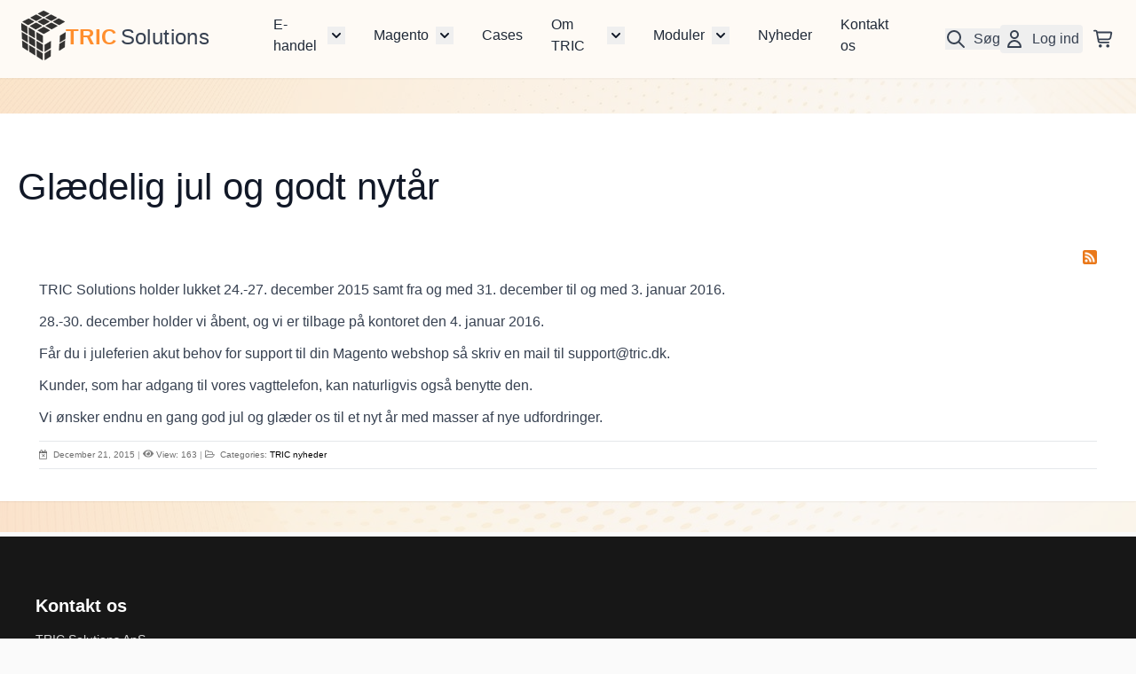

--- FILE ---
content_type: text/html; charset=UTF-8
request_url: https://www.tric.dk/nyheder/glaedelig-jul-og-godt-nytaar-2015/
body_size: 62586
content:
<!doctype html>
<html lang="da">
<head >
    <meta charset="utf-8"/>
<meta name="title" content="Glædelig jul og godt nytår - Nyheder fra Magentobureauet TRIC Solutions"/>
<meta name="robots" content="INDEX,FOLLOW"/>
<meta name="viewport" content="width=device-width, initial-scale=1"/>
<title>Glædelig jul og godt nytår - Nyheder fra Magentobureauet TRIC Solutions</title><style data-jit-css data-liveview-style-type="cms_block" data-liveview-style-id="1">.cmsb1-mb-2 {
margin-bottom: 0.5rem
}
.cmsb1-block {
display: block
}
.cmsb1-text-left {
text-align: left
}
.cmsb1-text-base {
font-size: 1rem;
line-height: 1.5rem
}
.cmsb1-font-normal {
font-weight: 400
}</style><style data-jit-css data-liveview-style-type="cms_block" data-liveview-style-id="2">.cmsb2-ml-2 {
margin-left: 0.5rem
}</style>
        <link rel="stylesheet" type="text/css" media="all" href="https://www.tric.dk/static/version1765965837/frontend/TRIC/default/da_DK/Mageplaza_Blog/css/mpBlogIcon.css" />
<link rel="stylesheet" type="text/css" media="all" href="https://www.tric.dk/static/version1765965837/frontend/TRIC/default/da_DK/css/styles.css" />
<link rel="stylesheet" type="text/css" media="all" href="https://www.tric.dk/static/version1765965837/frontend/TRIC/default/da_DK/Mageplaza_Core/css/grid-mageplaza.css" />
<link rel="stylesheet" type="text/css" media="all" href="https://www.tric.dk/static/version1765965837/frontend/TRIC/default/da_DK/Mageplaza_Core/css/font-awesome.min.css" />
<link rel="stylesheet" type="text/css" media="all" href="https://www.tric.dk/static/version1765965837/frontend/TRIC/default/da_DK/Mageplaza_Core/css/owl.carousel.css" />
<link rel="stylesheet" type="text/css" media="all" href="https://www.tric.dk/static/version1765965837/frontend/TRIC/default/da_DK/Mageplaza_Core/css/owl.theme.css" />
<link rel="stylesheet" type="text/css" media="all" href="https://www.tric.dk/static/version1765965837/frontend/TRIC/default/da_DK/Mageplaza_Blog/css/hyvaBlog.css" />
<link rel="stylesheet" type="text/css" media="all" href="https://www.tric.dk/static/version1765965837/frontend/TRIC/default/da_DK/Mageplaza_Blog/css/splide.min.css" />
<script type="text/javascript" src="https://www.tric.dk/static/version1765965837/frontend/TRIC/default/da_DK/Mageplaza_Blog/js/splide.min.js"></script>
<link rel="canonical" href="https://www.tric.dk/nyheder/glaedelig-jul-og-godt-nytaar-2015" />
<link rel="icon" type="image/x-icon" href="https://www.tric.dk/media/favicon/default/tric-white.png" />
<link rel="shortcut icon" type="image/x-icon" href="https://www.tric.dk/media/favicon/default/tric-white.png" />
    <script>
    var BASE_URL = 'https://www.tric.dk/';
    var THEME_PATH = 'https://www.tric.dk/static/version1765965837/frontend/TRIC/default/da_DK';
    var COOKIE_CONFIG = {
        "expires": null,
        "path": "\u002F",
        "domain": ".tric.dk",
        "secure": true,
        "lifetime": "86400",
        "cookie_restriction_enabled": false    };
    var CURRENT_STORE_CODE = 'dk';
    var CURRENT_WEBSITE_ID = '1';

    window.hyva = window.hyva || {}

    window.cookie_consent_groups = window.cookie_consent_groups || {}
    window.cookie_consent_groups['necessary'] = true;

    window.cookie_consent_config = window.cookie_consent_config || {};
    window.cookie_consent_config['necessary'] = [].concat(
        window.cookie_consent_config['necessary'] || [],
        [
            'user_allowed_save_cookie',
            'form_key',
            'mage-messages',
            'private_content_version',
            'mage-cache-sessid',
            'last_visited_store',
            'section_data_ids'
        ]
    );
</script>
<script>
    'use strict';
    (function( hyva, undefined ) {

        function lifetimeToExpires(options, defaults) {

            const lifetime = options.lifetime || defaults.lifetime;

            if (lifetime) {
                const date = new Date;
                date.setTime(date.getTime() + lifetime * 1000);
                return date;
            }

            return null;
        }

        function generateRandomString() {

            const allowedCharacters = '0123456789abcdefghijklmnopqrstuvwxyzABCDEFGHIJKLMNOPQRSTUVWXYZ',
                length = 16;

            let formKey = '',
                charactersLength = allowedCharacters.length;

            for (let i = 0; i < length; i++) {
                formKey += allowedCharacters[Math.round(Math.random() * (charactersLength - 1))]
            }

            return formKey;
        }

        const sessionCookieMarker = {noLifetime: true}

        const cookieTempStorage = {};

        const internalCookie = {
            get(name) {
                const v = document.cookie.match('(^|;) ?' + name + '=([^;]*)(;|$)');
                return v ? v[2] : null;
            },
            set(name, value, days, skipSetDomain) {
                let expires,
                    path,
                    domain,
                    secure,
                    samesite;

                const defaultCookieConfig = {
                    expires: null,
                    path: '/',
                    domain: null,
                    secure: false,
                    lifetime: null,
                    samesite: 'lax'
                };

                const cookieConfig = window.COOKIE_CONFIG || {};

                expires = days && days !== sessionCookieMarker
                    ? lifetimeToExpires({lifetime: 24 * 60 * 60 * days, expires: null}, defaultCookieConfig)
                    : lifetimeToExpires(window.COOKIE_CONFIG, defaultCookieConfig) || defaultCookieConfig.expires;

                path = cookieConfig.path || defaultCookieConfig.path;
                domain = !skipSetDomain && (cookieConfig.domain || defaultCookieConfig.domain);
                secure = cookieConfig.secure || defaultCookieConfig.secure;
                samesite = cookieConfig.samesite || defaultCookieConfig.samesite;

                document.cookie = name + "=" + encodeURIComponent(value) +
                    (expires && days !== sessionCookieMarker ? '; expires=' + expires.toGMTString() : '') +
                    (path ? '; path=' + path : '') +
                    (domain ? '; domain=' + domain : '') +
                    (secure ? '; secure' : '') +
                    (samesite ? '; samesite=' + samesite : 'lax');
            },
            isWebsiteAllowedToSaveCookie() {
                const allowedCookies = this.get('user_allowed_save_cookie');
                if (allowedCookies) {
                    const allowedWebsites = JSON.parse(unescape(allowedCookies));

                    return allowedWebsites[CURRENT_WEBSITE_ID] === 1;
                }
                return false;
            },
            getGroupByCookieName(name) {
                const cookieConsentConfig = window.cookie_consent_config || {};
                let group = null;
                for (let prop in cookieConsentConfig) {
                    if (!cookieConsentConfig.hasOwnProperty(prop)) continue;
                    if (cookieConsentConfig[prop].includes(name)) {
                        group = prop;
                        break;
                    }
                }
                return group;
            },
            isCookieAllowed(name) {
                const cookieGroup = this.getGroupByCookieName(name);
                return cookieGroup
                    ? window.cookie_consent_groups[cookieGroup]
                    : this.isWebsiteAllowedToSaveCookie();
            },
            saveTempStorageCookies() {
                for (const [name, data] of Object.entries(cookieTempStorage)) {
                    if (this.isCookieAllowed(name)) {
                        this.set(name, data['value'], data['days'], data['skipSetDomain']);
                        delete cookieTempStorage[name];
                    }
                }
            }
        };

        hyva.getCookie = (name) => {
            const cookieConfig = window.COOKIE_CONFIG || {};

            if (cookieConfig.cookie_restriction_enabled && ! internalCookie.isCookieAllowed(name)) {
                return cookieTempStorage[name] ? cookieTempStorage[name]['value'] : null;
            }

            return internalCookie.get(name);
        }

        hyva.setCookie = (name, value, days, skipSetDomain) => {
            const cookieConfig = window.COOKIE_CONFIG || {};

            if (cookieConfig.cookie_restriction_enabled && ! internalCookie.isCookieAllowed(name)) {
                cookieTempStorage[name] = {value, days, skipSetDomain};
                return;
            }
            return internalCookie.set(name, value, days, skipSetDomain);
        }


        hyva.setSessionCookie = (name, value, skipSetDomain) => {
            return hyva.setCookie(name, value, sessionCookieMarker, skipSetDomain)
        }

        hyva.getBrowserStorage = () => {
            const browserStorage = window.localStorage || window.sessionStorage;
            if (!browserStorage) {
                console.warn('Browser Storage is unavailable');
                return false;
            }
            try {
                browserStorage.setItem('storage_test', '1');
                browserStorage.removeItem('storage_test');
            } catch (error) {
                console.warn('Browser Storage is not accessible', error);
                return false;
            }
            return browserStorage;
        }

        hyva.postForm = (postParams) => {
            const form = document.createElement("form");

            let data = postParams.data;

            if (! postParams.skipUenc && ! data.uenc) {
                data.uenc = btoa(window.location.href);
            }
            form.method = "POST";
            form.action = postParams.action;

            Object.keys(postParams.data).map(key => {
                const field = document.createElement("input");
                field.type = 'hidden'
                field.value = postParams.data[key];
                field.name = key;
                form.appendChild(field);
            });

            const form_key = document.createElement("input");
            form_key.type = 'hidden';
            form_key.value = hyva.getFormKey();
            form_key.name="form_key";
            form.appendChild(form_key);

            document.body.appendChild(form);

            form.submit();
        }

        hyva.getFormKey = function () {
            let formKey = hyva.getCookie('form_key');

            if (!formKey) {
                formKey = generateRandomString();
                hyva.setCookie('form_key', formKey);
            }

            return formKey;
        }

        hyva.formatPrice = (value, showSign, options = {}) => {
            const groupSeparator = options.groupSeparator;
            const decimalSeparator = options.decimalSeparator
            delete options.groupSeparator;
            delete options.decimalSeparator;
            const formatter = new Intl.NumberFormat(
                'da\u002DDK',
                Object.assign({
                    style: 'currency',
                    currency: 'DKK',
                    signDisplay: showSign ? 'always' : 'auto'
                }, options)
            );
            return (typeof Intl.NumberFormat.prototype.formatToParts === 'function') ?
                formatter.formatToParts(value).map(({type, value}) => {
                    switch (type) {
                        case 'currency':
                            return 'kr.' || value;
                        case 'minusSign':
                            return '- ';
                        case 'plusSign':
                            return '+ ';
                        case 'group':
                            return groupSeparator !== undefined ? groupSeparator : value;
                        case 'decimal':
                            return decimalSeparator !== undefined ? decimalSeparator : value;
                        default :
                            return value;
                    }
                }).reduce((string, part) => string + part) :
                formatter.format(value);
        }

        const formatStr = function (str, nStart) {
            const args = Array.from(arguments).slice(2);

            return str.replace(/(%+)([0-9]+)/g, (m, p, n) => {
                const idx = parseInt(n) - nStart;

                if (args[idx] === null || args[idx] === void 0) {
                    return m;
                }
                return p.length % 2
                    ? p.slice(0, -1).replace('%%', '%') + args[idx]
                    : p.replace('%%', '%') + n;
            })
        }

        hyva.str = function (string) {
            const args = Array.from(arguments);
            args.splice(1, 0, 1);

            return formatStr.apply(undefined, args);
        }

        hyva.strf = function () {
            const args = Array.from(arguments);
            args.splice(1, 0, 0);

            return formatStr.apply(undefined, args);
        }

        /**
         * Take a html string as `content` parameter and
         * extract an element from the DOM to replace in
         * the current page under the same selector,
         * defined by `targetSelector`
         */
        hyva.replaceDomElement = (targetSelector, content) => {
            // Parse the content and extract the DOM node using the `targetSelector`
            const parser = new DOMParser();
            const doc = parser.parseFromString(content, 'text/html');
            const contentNode = doc.querySelector(targetSelector);

            // Bail if content or target can't be found
            if (!contentNode || !document.querySelector(targetSelector)) {
                return;
            }

                        hyva.activateScripts(contentNode);
            
            // Replace the old DOM node with the new content
            document.querySelector(targetSelector).replaceWith(contentNode);

            // Reload customerSectionData and display cookie-messages if present
            window.dispatchEvent(new CustomEvent("reload-customer-section-data"));
            hyva.initMessages();
        }

        hyva.removeScripts = (contentNode) => {
            const scripts = contentNode.getElementsByTagName('script');
            for (let i = 0; i < scripts.length; i++) {
                scripts[i].parentNode.removeChild(scripts[i]);
            }
            const templates = contentNode.getElementsByTagName('template');
            for (let i = 0; i < templates.length; i++) {
                const container = document.createElement('div');
                container.innerHTML = templates[i].innerHTML;
                hyva.removeScripts(container);
                templates[i].innerHTML = container.innerHTML;
            }
        }

        hyva.activateScripts = (contentNode) => {
            // Create new array from HTMLCollection to avoid mutation of collection while manipulating the DOM.
            const scripts = Array.from(contentNode.getElementsByTagName('script'));

            // Iterate over all script tags to duplicate+inject each into the head
            for (const original of scripts) {
                const script = document.createElement('script');
                original.type && (script.type = original.type);
                script.innerHTML = original.innerHTML;

                // Remove the original (non-executing) script from the contentNode
                original.parentNode.removeChild(original)

                // Add script to head
                document.head.appendChild(script);
            }

            return contentNode;
        }

        const replace = {['+']: '-', ['/']: '_', ['=']: ','};
        hyva.getUenc = () => btoa(window.location.href).replace(/[+/=]/g, match => replace[match]);

        let currentTrap;

        const focusableElements = (rootElement) => {
            const selector = 'button, [href], input, select, textarea, details, [tabindex]:not([tabindex="-1"]';
            return Array.from(rootElement.querySelectorAll(selector))
                .filter(el => {
                    return el.style.display !== 'none'
                        && !el.disabled
                        && el.tabIndex !== -1
                        && (el.offsetWidth || el.offsetHeight || el.getClientRects().length)
                })
        }

        const focusTrap = (e) => {
            const isTabPressed = e.key === 'Tab' || e.keyCode === 9;
            if (!isTabPressed) return;

            const focusable = focusableElements(currentTrap)
            const firstFocusableElement = focusable[0]
            const lastFocusableElement = focusable[focusable.length - 1]

            e.shiftKey
                ? document.activeElement === firstFocusableElement && (lastFocusableElement.focus(), e.preventDefault())
                : document.activeElement === lastFocusableElement && (firstFocusableElement.focus(), e.preventDefault())
        };

        hyva.releaseFocus = (rootElement) => {
            if (currentTrap && (!rootElement || rootElement === currentTrap)) {
                currentTrap.removeEventListener('keydown', focusTrap)
                currentTrap = null
            }
        }
        hyva.trapFocus = (rootElement) => {
            if (!rootElement) return;
            hyva.releaseFocus()
            currentTrap = rootElement
            rootElement.addEventListener('keydown', focusTrap)
            const firstElement = focusableElements(rootElement)[0]
            firstElement && firstElement.focus()
        }

        hyva.safeParseNumber = (rawValue) => {
            const number = rawValue ? parseFloat(rawValue) : null;

            return Array.isArray(number) || isNaN(number) ? rawValue : number;
        }

        const toCamelCase = s => s.split('_').map(word => word.charAt(0).toUpperCase() + word.slice(1)).join('');
        hyva.createBooleanObject = (name, value = false, additionalMethods = {}) => {

            const camelCase = toCamelCase(name);
            const key = '__hyva_bool_' + name

            return new Proxy(Object.assign(
                additionalMethods,
                {
                    [key]: !!value,
                    [name]() {return !!this[key]},
                    ['!' + name]() {return !this[key]}, // @deprecated This does not work with non-CSP Alpine
                    ['not' + camelCase]() {return !this[key]},
                    ['toggle' + camelCase]() {this[key] = !this[key]},
                    [`set${camelCase}True`]() {this[key] = true},
                    [`set${camelCase}False`]() {this[key] = false},
                }
            ), {
                set(target, prop, value) {
                    return prop === name
                        ? (target[key] = !!value)
                        : Reflect.set(...arguments);
                }
            })
        }

                hyva.alpineInitialized = (fn) => window.addEventListener('alpine:initialized', fn, {once: true})
        window.addEventListener('alpine:init', () => Alpine.data('{}', () => ({})), {once: true});
                window.addEventListener('user-allowed-save-cookie', () => internalCookie.saveTempStorageCookies())

    }( window.hyva = window.hyva || {} ));
</script>
<script>
    if (!window.IntersectionObserver) {
        window.IntersectionObserver = function (callback) {
            this.observe = el => el && callback(this.takeRecords());
            this.takeRecords = () => [{isIntersecting: true, intersectionRatio: 1}];
            this.disconnect = () => {};
            this.unobserve = () => {};
        }
    }
</script>
<script type="text/javascript">
    document.addEventListener('DOMContentLoaded', function () {
        var body = document.body;
        window.addEventListener('load', function () {
            if (body.classList.contains('page-layout-1column')) {
                var columns = document.querySelector('.columns');
                var sidebarMain = columns.querySelector('.sidebar.sidebar-main');
                if (sidebarMain) {
                    columns.removeChild(sidebarMain);
                }
            }
            var currentTheme = "TRIC/default";
            if (currentTheme === "Etheme/yourstore") {
                body.classList.add('mpblog-etheme-yourstore');
            }
        });
    });
</script>
<style type="text/css">
    .mp-blog-review-title {
        text-align: center;
    }

    #mp-blog-review {
        position: relative;
        height: 65px;
    }

    #mp-blog-review div {
        padding: 10px 20px;
        color: #ffffff;
        cursor: pointer;
        width: 120px;
        text-align: center;
        position: absolute;
        margin-top: 10px;
    }

    .mp-blog-like {
        background-color: #6AA84F;
        left: 33%;
    }

    .mp-blog-dislike {
        background-color: #EC3A3C;
        left: 52%;
    }

    @media (max-width: 1024px) {
        .mp-blog-like {
            left: 28%;
        }
    }

    @media (max-width: 768px) {
        .mp-blog-like {
            left: 20%;
        }
    }

    @media (max-width: 375px) {
        .mp-blog-like {
            left: 0;
        }
    }

    .mp-blog-new-post {
        height: 60px;
    }

    .mp-blog-new-post button {
        float: right;
        margin: 10px;
        padding: 8px 15px
    }

    .post-item-wraper {
        position: relative;
    }

    .post-info-action {
        display: flex;
        position: absolute;
        float: right;
        right: 10px;
        top: 10px;
    }

    .post-info-action div {
        margin: 0 10px;
        width: 25px;
        cursor: pointer;
    }

    #mpblog-list-container a {
        text-decoration: none;
    }

    .post-view-image {
        text-align: center;
    }

    /*Post List Content Css*/
    .post-info-wraper h2.mp-post-title a,
    .about-admin h4.admin-title a,
    .mp-post-meta-info a.mp-read-more,
    .mp-post-info a.mp-info,
    ul.menu-categories a.list-categories:hover,
    .products-same-post a.product-item-link:hover,
    a.mp-relate-link,
    .mpblog-product-name {
        color: #000000 !important;
    }

    a.label.label-default.tags-list:hover,
    a.label.label-default.tags-list:focus {
        background: #000000;
        color: #fff !important;
    }

    .list-post-tabs a {
        background: #fbfbfb;
        color: #000000;
    }

    /*Site Map CSS*/
    .mp-sidebar a.sitemap-link,
    .menu-archives a.list-archives:hover {
        text-decoration: none !important;
        color: #000000 !important;
    }

    .mp-sidebar .row div {
        width: 100%;
    }

    /*Comment CSS*/
    button.default-cmt__content__cmt-block__cmt-box__cmt-btn__btn-submit {
        background: #000000 !important;
        color: #fff;
        border-color: #999 !important;
    }

    span.cmt-row__cmt-username {
        font-weight: 600;
        color: #000000;
    }

    a.interactions__btn-actions.mpblog-like {
        color: #333333
    }

    a.interactions__btn-actions.mpblog-liked {
        color: #000000;
    }

    a.interactions__btn-actions {
        color: #000000;

    }

    /*Widget CSS*/
    .widget-title a {
        color: #000000;
        font-size: 26px;
    }

    /*Author CSS*/
    .author-name h3 {
        color: #000000;
        text-align: center;
    }
</style>
<!--Open Graph Meta tags by Mageplaza-->
<meta property="og:url"             content="https://www.tric.dk/nyheder/glaedelig-jul-og-godt-nytaar-2015" />
<meta property="og:title"           content="Glædelig jul og godt nytår" />
<meta property="og:image"           content="" />
<meta property="og:description"    content="&lt;p&gt;TRIC Solutions &oslash;nsker alle vores kunder og samarbejdspartnere en rigtig gl&aelig;delig jul og et godt nyt&aring;r. Tak for samarbejdet i 2015.&lt;/p&gt;
&lt;p&gt;Vi gl&aelig;der os til et nyt og sp&aelig;ndende 2016, med mange nye og sp&aelig;ndende udfordringer fra s&aring;vel nuv&aelig;rende som nye kunder.&lt;/p&gt;" />
<!--End Open Graph Meta tags by Mageplaza-->
</head>
<body id="html-body" class="mpblog-post-view page-layout-1column">
<input name="form_key" type="hidden" value="zB4iqBwjfFv1eWpC" />
    <noscript>
        <section class="message global noscript border-b-2 border-blue-500 bg-blue-50 shadow-none m-0 px-0 rounded-none font-normal">
            <div class="container text-center">
                <p>
                    <strong>JavaScript seems to be disabled in your browser.</strong>
                    <span>
                        For the best experience on our site, be sure to turn on Javascript in your browser.                    </span>
                </p>
            </div>
        </section>
    </noscript>


<script>
    document.body.addEventListener('touchstart', () => {}, {passive: true})
</script>
<div class="page-wrapper"><header class="page-header"><a class="action skip sr-only focus:not-sr-only focus:absolute focus:z-40 focus:bg-white
   contentarea"
   href="#contentarea">
    <span>
        Skip to Content    </span>
</a>
<script>
    function initHeader () {
        return {
            isMobile: false,
            fixed: false,
            scrollUp: true,
            searchOpen: false,
            isMobileMenuOpen: false,
            cart: {},
            getData(data) {
                if (data.cart) { this.cart = data.cart }
            },
            checkIsMobile() {
                this.isMobile = window.matchMedia('(max-width: 1023px)').matches;
            },
            setPageHeaderTopHeight() {
                var headerHeight = document.querySelector('#header-wrapper > div').offsetHeight + 'px';
                document.querySelector('#header-wrapper').style.height = headerHeight;
            },
            checkScroll() {
                var body = document.getElementsByTagName('body')[0],
                    computedStyles = getComputedStyle(body);

                var currentScroll = window.pageYOffset;

                if (computedStyles.position == 'fixed') {
                    currentScroll = this.previousScroll;
                }

                var body = document.body,
                    html = document.documentElement;
                var documentHeight = Math.max( body.scrollHeight, body.offsetHeight, html.clientHeight, html.scrollHeight, html.offsetHeight );

                var windowHeight = window.innerHeight;

                var headerHeight = document.querySelector('#header-wrapper').offsetHeight;
                var headerOffsetTop = document.querySelector('#header-wrapper').offsetTop;

                if (currentScroll == 0) {
                    this.scrollUp = true;
                    this.fixed = false;
                } else if (currentScroll > 0 && currentScroll < (documentHeight - windowHeight)) {
                    if (currentScroll > this.previousScroll) { // on scroll down
                        if (this.searchOpen) { // if search open always show header on scroll
                            this.scrollUp = true;
                            this.fixed = true;
                        } else {
                            if (currentScroll >= headerOffsetTop) {
                                this.fixed = true;
                                this.scrollUp = true;
                                if (currentScroll > (headerHeight + headerOffsetTop + 50)) {
                                    window.dispatchEvent(new CustomEvent("close-desktop-submenu")); // close submenu on scroll down
                                    this.scrollUp = false;
                                }
                            }
                        }
                    } else if (currentScroll == this.previousScroll) { // on no scroll
                        this.scrollUp = false;
                    } else { // on scroll up
                        if (currentScroll < headerOffsetTop) {
                            this.fixed = false;
                        }
                        this.scrollUp = true;
                    }
                    this.previousScroll = currentScroll;
                }
            },
            setFixed() {
                var currentScroll = window.pageYOffset;
                if (currentScroll == this.previousScroll) {
                    this.fixed = true;
                    this.scrollUp = true;
                }
            },
        }
    }
    function initCompareHeader() {
        return {
            compareProducts: null,
            itemCount: 0,
            receiveCompareData(data) {
                if (data['compare-products']) {
                    this.compareProducts = data['compare-products'];
                    this.itemCount = this.compareProducts.count;
                }
            }
        }
    }
</script>
<div  id="header-wrapper"
      x-data="initHeader();"
      x-init="$nextTick(() => { setPageHeaderTopHeight(); })"
      @keydown.window.escape="searchOpen = false;"
      @private-content-loaded.window="getData(event.detail.data)"
      @resize.window="checkIsMobile(); $nextTick(() => setPageHeaderTopHeight());"
      @visibilitychange.window="checkIsMobile(); $nextTick(() => setPageHeaderTopHeight());"
      @scroll.window="checkScroll()"
      @set-fixed.window="$nextTick(() => setFixed());"
      @mobile-menu-open.window="isMobileMenuOpen = true"
      @mobile-menu-close.window="isMobileMenuOpen = false"
>
    <div id="header-for-height" class="z-30 w-full transition ease-in-out duration-300 transform translate-y-0 header-home relative shadow-sm"
         :class="{
         'relative shadow-sm' : !fixed,
         'fixed' : searchOpen,
         'fixed top-0' : fixed,
         '-translate-y-full' : fixed && !scrollUp,
         'translate-y-0 shadow-md' : (fixed && scrollUp) || isMobileMenuOpen,
         'header-home' : !isMobile || isMobile && !searchOpen,
         'bg-white' : isMobile && searchOpen
     }"
    >
        <div class="container flex items-center justify-between w-full py-3 mx-auto mt-0">
            <!--Logo-->
            <div class="flex flex-row justify-start flex-shrink-0 flex-grow flex-basis gap-2">
                <div class=" w-full md:pb-2 sm:w-auto pb-0">
    <a class="flex items-center justify-start text-xl font-medium tracking-wide text-gray-800
        no-underline hover:no-underline font-title opacity-80"
       href="https://www.tric.dk/"
       title=""
       aria-label="store logo">

            <img src="https://www.tric.dk/media/logo/default/tric-black.png"
                 title=""
                 alt=""
                 width="50"
                 height="45"
            />
    </a>
</div>
                <a class="hidden lg:flex items-center justify-start font-medium tracking-wide no-underline hover:no-underline font-title"
                   href="https://www.tric.dk/">
                    <p class="text-orange uppercase font-bold transition ease-in-out text-2xl">Tric</p>
                    <p class="pl-1 transition ease-in-out text-2xl">Solutions</p>
                </a>
            </div>

            <!--Main Navigation-->
                        
    <script>
        'use strict';

        const initTopmenuDesktop_694286325843c = () => ({
            openSubmenuId: null,
            toggleSubmenu(menuNode) {
                if (menuNode === this.openSubmenuId) {
                    this.openSubmenuId = null
                    hyva.releaseFocus()
                } else {
                    this.openSubmenuId = menuNode
                    this.$nextTick(() => {
                        hyva.trapFocus(this.$refs['submenu-' + menuNode])
                    })
                }
            },
            positionSubMenu(menuNode) {
                    let el = this.$el;
                    let elClientBoundRects = el.getBoundingClientRect();
                    let submenu = this.$refs['submenu-' + menuNode];
                    if(!submenu) { return }
                    submenu.style.position = 'fixed';
                    submenu.style.top = (elClientBoundRects.top + elClientBoundRects.height) + 'px';
                    submenu.style.left = (elClientBoundRects.left) + 'px';
            },
            onSubmenuEscape(event) {
                event.stopPropagation()
                this.$refs['sr-button-' + this.openSubmenuId]?.focus()
                this.openSubmenuId = null
            }
        })
    </script>

    <div x-data="initTopmenuDesktop_694286325843c()"
         class="
                        navigation hidden w-full lg:block
        "
    >
        <nav
            class="snowdog-topmenu-desktop container lg:block"
            aria-label="Main&#x20;menu"
        >
            <ul
                class="relative flex justify-center"
                @mouseleave="openSubmenuId = null"
            >
                                                        <li class="
                            flex items-center justify-between px-4
                                                    "
                        @mouseenter="openSubmenuId = '2'; positionSubMenu('2')"
                        @keydown.escape="onSubmenuEscape"
                    >
                        <div class="group uppercase [&>a]:py-2 [&>a]:!text-primary">
                            
<a class="snowdog-menu-link "
    href="https://www.tric.dk/e-handel"
            data-menu="menu-2"
    >
    E-handel</a>
                        </div>
                                                    <div class="relative">
                                <button
                                    type="button"
                                    class="flex items-center ml-2 transition-transform duration-300"
                                    :class="{
                                        'rotate-180' : openSubmenuId === '2'
                                    }"
                                    x-ref="sr-button-2"
                                    :aria-expanded="openSubmenuId === '2' ? 'true' : 'false'"
                                    @click="toggleSubmenu('2')"
                                >
                                    <svg xmlns="http://www.w3.org/2000/svg" viewBox="0 0 20 20" fill="currentColor" class="text-primary-darker" width="20" height="20" aria-hidden="true">
  <path fill-rule="evenodd" d="M5.293 7.293a1 1 0 011.414 0L10 10.586l3.293-3.293a1 1 0 111.414 1.414l-4 4a1 1 0 01-1.414 0l-4-4a1 1 0 010-1.414z" clip-rule="evenodd"/>
</svg>
                                    <span class="sr-only">
                                        Toggle submenu for E-handel                                    </span>
                                </button>
                            </div>
                                                                <div
            x-ref="submenu-2"
            class="absolute left-0 pt-5 top-full w-fit z-30 flex"
            id="submenu-2"
            x-show="openSubmenuId === '2'"
            x-transition:enter="transition ease-out duration-200"
            x-transition:enter-start="opacity-0 transform scale-95"
            x-transition:enter-end="opacity-100 transform scale-100"
            x-transition:leave="transition ease-in duration-100"
            x-transition:leave-start="opacity-100 transform scale-100"
            x-transition:leave-end="opacity-0 transform scale-95"
            x-cloak
        >
            <div class="w-full">
                <ul
                    class="bg-white container flex flex-wrap justify-between items-start !px-0 flex-col"
                    title="Submenu for E-handel"
                >
                                                                    <li
                            class="flex-1 w-full "
                        >
                            <div class="group mb-2 w-full">
                                
<a class="snowdog-menu-link "
    href="https://www.tric.dk/e-handel/magento-webshop"
            data-menu="menu-20"
    >
    Magento Webshop</a>
                            </div>
                                                    </li>
                                                                    <li
                            class="flex-1 w-full "
                        >
                            <div class="group mb-2 w-full">
                                
<a class="snowdog-menu-link "
    href="https://www.tric.dk/procesoptimering"
            data-menu="menu-6"
    >
    Procesoptimering</a>
                            </div>
                                                    </li>
                                                                    <li
                            class="flex-1 w-full "
                        >
                            <div class="group mb-2 w-full">
                                
<a class="snowdog-menu-link "
    href="https://www.tric.dk/e-handel/raadgivning"
            data-menu="menu-23"
    >
    Rådgivning</a>
                            </div>
                                                    </li>
                                                                    <li
                            class="flex-1 w-full "
                        >
                            <div class="group mb-2 w-full">
                                
<a class="snowdog-menu-link "
    href="https://www.tric.dk/e-handel/integrationer"
            data-menu="menu-21"
    >
    Integrationer</a>
                            </div>
                                                    </li>
                                                                    <li
                            class="flex-1 w-full "
                        >
                            <div class="group mb-2 w-full">
                                
<a class="snowdog-menu-link "
    href="https://www.tric.dk/e-handel/digital-strategi"
            data-menu="menu-22"
    >
    Digital strategi</a>
                            </div>
                                                    </li>
                                    </ul>
            </div>
        </div>
                            </li>
                                                        <li class="
                            flex items-center justify-between px-4
                                                    "
                        @mouseenter="openSubmenuId = '11'; positionSubMenu('11')"
                        @keydown.escape="onSubmenuEscape"
                    >
                        <div class="group uppercase [&>a]:py-2 [&>a]:!text-primary">
                            
<a class="snowdog-menu-link "
    href="https://www.tric.dk/magento"
            data-menu="menu-11"
    >
    Magento</a>
                        </div>
                                                    <div class="relative">
                                <button
                                    type="button"
                                    class="flex items-center ml-2 transition-transform duration-300"
                                    :class="{
                                        'rotate-180' : openSubmenuId === '11'
                                    }"
                                    x-ref="sr-button-11"
                                    :aria-expanded="openSubmenuId === '11' ? 'true' : 'false'"
                                    @click="toggleSubmenu('11')"
                                >
                                    <svg xmlns="http://www.w3.org/2000/svg" viewBox="0 0 20 20" fill="currentColor" class="text-primary-darker" width="20" height="20" aria-hidden="true">
  <path fill-rule="evenodd" d="M5.293 7.293a1 1 0 011.414 0L10 10.586l3.293-3.293a1 1 0 111.414 1.414l-4 4a1 1 0 01-1.414 0l-4-4a1 1 0 010-1.414z" clip-rule="evenodd"/>
</svg>
                                    <span class="sr-only">
                                        Toggle submenu for Magento                                    </span>
                                </button>
                            </div>
                                                                <div
            x-ref="submenu-11"
            class="absolute left-0 pt-5 top-full w-fit z-30 flex"
            id="submenu-11"
            x-show="openSubmenuId === '11'"
            x-transition:enter="transition ease-out duration-200"
            x-transition:enter-start="opacity-0 transform scale-95"
            x-transition:enter-end="opacity-100 transform scale-100"
            x-transition:leave="transition ease-in duration-100"
            x-transition:leave-start="opacity-100 transform scale-100"
            x-transition:leave-end="opacity-0 transform scale-95"
            x-cloak
        >
            <div class="w-full">
                <ul
                    class="bg-white container flex flex-wrap justify-between items-start !px-0 flex-col"
                    title="Submenu for Magento"
                >
                                                                    <li
                            class="flex-1 w-full "
                        >
                            <div class="group mb-2 w-full">
                                
<a class="snowdog-menu-link "
    href="https://www.tric.dk/magento/hyva"
            data-menu="menu-24"
    >
    Hyva</a>
                            </div>
                                                    </li>
                                                                    <li
                            class="flex-1 w-full "
                        >
                            <div class="group mb-2 w-full">
                                
<a class="snowdog-menu-link "
    href="https://www.tric.dk/magento/magento-udvikling"
            data-menu="menu-29"
    >
    Magento udvikling</a>
                            </div>
                                                    </li>
                                                                    <li
                            class="flex-1 w-full "
                        >
                            <div class="group mb-2 w-full">
                                
<a class="snowdog-menu-link "
    href="https://www.tric.dk/magento/moduler"
            data-menu="menu-27"
    >
    Magento moduler</a>
                            </div>
                                                    </li>
                                                                    <li
                            class="flex-1 w-full "
                        >
                            <div class="group mb-2 w-full">
                                
<a class="snowdog-menu-link "
    href="https://www.tric.dk/magento/magento-som-platform"
            data-menu="menu-30"
    >
    Magento som platform</a>
                            </div>
                                                    </li>
                                                                    <li
                            class="flex-1 w-full "
                        >
                            <div class="group mb-2 w-full">
                                
<a class="snowdog-menu-link "
    href="https://www.tric.dk/magento/serviceaftale"
            data-menu="menu-26"
    >
    Serviceaftale</a>
                            </div>
                                                    </li>
                                                                    <li
                            class="flex-1 w-full "
                        >
                            <div class="group mb-2 w-full">
                                
<a class="snowdog-menu-link "
    href="https://www.tric.dk/magento/magento-2"
            data-menu="menu-31"
    >
    Magento 2</a>
                            </div>
                                                    </li>
                                    </ul>
            </div>
        </div>
                            </li>
                                                        <li class="
                            flex items-center justify-between px-4
                                                    "
                        @mouseenter="openSubmenuId = '17'; positionSubMenu('17')"
                        @keydown.escape="onSubmenuEscape"
                    >
                        <div class="group uppercase [&>a]:py-2 [&>a]:!text-primary">
                            
<a class="snowdog-menu-link "
    href="https://www.tric.dk/cases"
            data-menu="menu-17"
    >
    Cases</a>
                        </div>
                                                                    </li>
                                                        <li class="
                            flex items-center justify-between px-4
                                                    "
                        @mouseenter="openSubmenuId = '1'; positionSubMenu('1')"
                        @keydown.escape="onSubmenuEscape"
                    >
                        <div class="group uppercase [&>a]:py-2 [&>a]:!text-primary">
                            
<a class="snowdog-menu-link "
    href="https://www.tric.dk/om-tric"
            data-menu="menu-1"
    >
    Om TRIC</a>
                        </div>
                                                    <div class="relative">
                                <button
                                    type="button"
                                    class="flex items-center ml-2 transition-transform duration-300"
                                    :class="{
                                        'rotate-180' : openSubmenuId === '1'
                                    }"
                                    x-ref="sr-button-1"
                                    :aria-expanded="openSubmenuId === '1' ? 'true' : 'false'"
                                    @click="toggleSubmenu('1')"
                                >
                                    <svg xmlns="http://www.w3.org/2000/svg" viewBox="0 0 20 20" fill="currentColor" class="text-primary-darker" width="20" height="20" aria-hidden="true">
  <path fill-rule="evenodd" d="M5.293 7.293a1 1 0 011.414 0L10 10.586l3.293-3.293a1 1 0 111.414 1.414l-4 4a1 1 0 01-1.414 0l-4-4a1 1 0 010-1.414z" clip-rule="evenodd"/>
</svg>
                                    <span class="sr-only">
                                        Toggle submenu for Om TRIC                                    </span>
                                </button>
                            </div>
                                                                <div
            x-ref="submenu-1"
            class="absolute left-0 pt-5 top-full w-fit z-30 flex"
            id="submenu-1"
            x-show="openSubmenuId === '1'"
            x-transition:enter="transition ease-out duration-200"
            x-transition:enter-start="opacity-0 transform scale-95"
            x-transition:enter-end="opacity-100 transform scale-100"
            x-transition:leave="transition ease-in duration-100"
            x-transition:leave-start="opacity-100 transform scale-100"
            x-transition:leave-end="opacity-0 transform scale-95"
            x-cloak
        >
            <div class="w-full">
                <ul
                    class="bg-white container flex flex-wrap justify-between items-start !px-0 flex-col"
                    title="Submenu for Om&#x20;TRIC"
                >
                                                                    <li
                            class="flex-1 w-full "
                        >
                            <div class="group mb-2 w-full">
                                
<a class="snowdog-menu-link "
    href="https://www.tric.dk/om-tric/kernekompetencer"
            data-menu="menu-28"
    >
    Kernekompetencer</a>
                            </div>
                                                    </li>
                                                                    <li
                            class="flex-1 w-full "
                        >
                            <div class="group mb-2 w-full">
                                
<a class="snowdog-menu-link "
    href="https://www.tric.dk/om-tric/dna"
            data-menu="menu-19"
    >
    DNA</a>
                            </div>
                                                    </li>
                                                                    <li
                            class="flex-1 w-full "
                        >
                            <div class="group mb-2 w-full">
                                
<a class="snowdog-menu-link "
    href="https://www.tric.dk/om-tric/karriere"
            data-menu="menu-25"
    >
    Karriere</a>
                            </div>
                                                    </li>
                                    </ul>
            </div>
        </div>
                            </li>
                                                        <li class="
                            flex items-center justify-between px-4
                                                    "
                        @mouseenter="openSubmenuId = '7'; positionSubMenu('7')"
                        @keydown.escape="onSubmenuEscape"
                    >
                        <div class="group uppercase [&>a]:py-2 [&>a]:!text-primary">
                            
<a href="https://www.tric.dk/moduler"
    class="snowdog-menu-link "
            data-menu="menu-7"
    >
    Moduler</a>
                        </div>
                                                    <div class="relative">
                                <button
                                    type="button"
                                    class="flex items-center ml-2 transition-transform duration-300"
                                    :class="{
                                        'rotate-180' : openSubmenuId === '7'
                                    }"
                                    x-ref="sr-button-7"
                                    :aria-expanded="openSubmenuId === '7' ? 'true' : 'false'"
                                    @click="toggleSubmenu('7')"
                                >
                                    <svg xmlns="http://www.w3.org/2000/svg" viewBox="0 0 20 20" fill="currentColor" class="text-primary-darker" width="20" height="20" aria-hidden="true">
  <path fill-rule="evenodd" d="M5.293 7.293a1 1 0 011.414 0L10 10.586l3.293-3.293a1 1 0 111.414 1.414l-4 4a1 1 0 01-1.414 0l-4-4a1 1 0 010-1.414z" clip-rule="evenodd"/>
</svg>
                                    <span class="sr-only">
                                        Toggle submenu for Moduler                                    </span>
                                </button>
                            </div>
                                                                <div
            x-ref="submenu-7"
            class="absolute left-0 pt-5 top-full w-fit z-30 flex"
            id="submenu-7"
            x-show="openSubmenuId === '7'"
            x-transition:enter="transition ease-out duration-200"
            x-transition:enter-start="opacity-0 transform scale-95"
            x-transition:enter-end="opacity-100 transform scale-100"
            x-transition:leave="transition ease-in duration-100"
            x-transition:leave-start="opacity-100 transform scale-100"
            x-transition:leave-end="opacity-0 transform scale-95"
            x-cloak
        >
            <div class="w-full">
                <ul
                    class="bg-white container flex flex-wrap justify-between items-start !px-0 flex-col"
                    title="Submenu for Moduler"
                >
                                                                    <li
                            class="flex-1 w-full "
                        >
                            <div class="group mb-2 w-full">
                                
<a href="https://www.tric.dk/moduler/magento-1-moduler"
    class="snowdog-menu-link "
            data-menu="menu-8"
    >
    Magento 1 moduler</a>
                            </div>
                                                    </li>
                                                                    <li
                            class="flex-1 w-full "
                        >
                            <div class="group mb-2 w-full">
                                
<a href="https://www.tric.dk/moduler/magento-2-moduler"
    class="snowdog-menu-link "
            data-menu="menu-9"
    >
    Magento 2 moduler</a>
                            </div>
                                                    </li>
                                    </ul>
            </div>
        </div>
                            </li>
                                                        <li class="
                            flex items-center justify-between px-4
                                                    "
                        @mouseenter="openSubmenuId = '10'; positionSubMenu('10')"
                        @keydown.escape="onSubmenuEscape"
                    >
                        <div class="group uppercase [&>a]:py-2 [&>a]:!text-primary">
                            
        <a href="/nyheder"
        class="snowdog-menu-link "
                    data-menu="menu-10"
                        data-menu="menu-10"    >
        Nyheder    </a>
                        </div>
                                                                    </li>
                                                        <li class="
                            flex items-center justify-between px-4
                                                    "
                        @mouseenter="openSubmenuId = '4'; positionSubMenu('4')"
                        @keydown.escape="onSubmenuEscape"
                    >
                        <div class="group uppercase [&>a]:py-2 [&>a]:!text-primary">
                            
<a class="snowdog-menu-link "
    href="https://www.tric.dk/kontakt"
            data-menu="menu-4"
    >
    Kontakt os</a>
                        </div>
                                                                    </li>
                            </ul>
        </nav>
    </div>

            <div class="flex items-center order-3 gap-2">
                <!--Compare Icon-->
                <a id="compare-link"
                   class="relative hidden mx-1 no-underline sm:ml-3 hover:text-orange"
                   :class="{ 'invisible': !(itemCount > 0) }"
                   href="https://www.tric.dk/catalog/product_compare/index/"
                   title="Sammenlign produkter"
                   x-data="initCompareHeader()"
                   @private-content-loaded.window="receiveCompareData($event.detail.data)"
                >
                    <svg xmlns="http://www.w3.org/2000/svg" fill="none" viewBox="0 0 24 24" stroke-width="2" stroke="currentColor" class="w-8 h-8 md:h-6 md:w-6 hover:text-orange" width="25" height="25" role="img">
  <path stroke-linecap="round" stroke-linejoin="round" d="M3 6l3 1m0 0l-3 9a5.002 5.002 0 006.001 0M6 7l3 9M6 7l6-2m6 2l3-1m-3 1l-3 9a5.002 5.002 0 006.001 0M18 7l3 9m-3-9l-6-2m0-2v2m0 16V5m0 16H9m3 0h3"/>
<title>scale</title></svg>

                    <span class="sr-only label">
                   Sammenlign produkter                </span>

                    <span class="absolute top-0 right-0 h-5 px-2 py-1 -mt-5 -mr-4 text-xs font-semibold
                    leading-none text-center text-white uppercase transform -translate-x-1
                    translate-y-1/2 bg-yellow-500 rounded-full"
                    >
                    <span x-text="itemCount"></span>
                    <span x-show="itemCount === 1" class="sr-only">
                        vare                    </span>
                    <span x-show="itemCount > 1" class="sr-only">
                        varer                    </span>
                </span>
                </a>
                <!--Search Icon-->
                <button id="menu-search-icon"
                        class="inline-flex items-center ml-1 no-underline sm:ml-3 hover:text-orange"
                        @click.prevent="
                        searchOpen = !searchOpen;
                        $nextTick(() => {
                         const searchInput = document.querySelector('#search');
                         searchInput.focus();
                         searchInput.select();
                     });
                    "
                >
                    <svg xmlns="http://www.w3.org/2000/svg" fill="none" viewBox="0 0 24 24" stroke-width="2" stroke="currentColor" class="w-8 h-8 md:h-6 md:w-6 hover:text-orange" width="25" height="25" role="img">
  <path stroke-linecap="round" stroke-linejoin="round" d="M21 21l-6-6m2-5a7 7 0 11-14 0 7 7 0 0114 0z"/>
<title>search</title></svg>

                    <span class="ml-2 label font-medium hidden lg:block">
                    Søg                </span>

                </button>

                <!--Customer Icon & Dropdown-->
                
<div
    class="relative inline-block"
    x-data="{ open: false, customerIsLoggedIn : JSON.parse(hyva.getBrowserStorage().getItem('mage-cache-storage'))?.customer.fullname }"
    @keyup.escape="open = false"
    @click.outside="open = false"
    @mouseenter="open = true"
    @mouseleave="open = false"
    @private-content-loaded.window="customerIsLoggedIn = $event.detail.data?.customer.fullname;"
>
    <button
        type="button"
        id="customer-menu"
        class="flex flex-row rounded p-1 hover:text-orange outline-offset-2 w-max"
        :aria-expanded="open ? 'true' : 'false'"
        aria-label="Min&#x20;konto"
        aria-haspopup="true"
    >
        <svg xmlns="http://www.w3.org/2000/svg" fill="none" viewBox="0 0 24 24" stroke-width="2" stroke="currentColor" class="h-8 w-8 md:h-6 md:w-6 hover:text-orange" width="28" height="28" aria-hidden="true">
  <path stroke-linecap="round" stroke-linejoin="round" d="M16 7a4 4 0 11-8 0 4 4 0 018 0zM12 14a7 7 0 00-7 7h14a7 7 0 00-7-7z"/>
</svg>
        <div class="ml-2 hidden lg:block" x-text="customerIsLoggedIn ? 'Konto' : 'Log ind'">
            Log ind        </div>
    </button>
    <nav
        class="
            absolute right-0 z-20 w-40 pt-2 lg:pt-5 -mr-4 overflow-auto origin-top-right rounded-sm sm:w-48
        "
        x-cloak
        x-show="open"
        x-transition:enter="transition ease-out duration-200"
        x-transition:enter-start="opacity-0 transform scale-95"
        x-transition:enter-end="opacity-100 transform scale-100"
        x-transition:leave="transition ease-in duration-100"
        x-transition:leave-start="opacity-100 transform scale-100"
        x-transition:leave-end="opacity-0 transform scale-95"
        aria-labelledby="customer-menu"
    >
        <div class="bg-white">
            <template x-if="customerIsLoggedIn">
                <div>
                    
    <a id="customer.header.dashboard.link"
       class="block px-6 py-4 snowdog-menu-link hover:bg-orange-50 hover:text-black"
       href="https://www.tric.dk/customer/account/"
       title="Min&#x20;konto"
    >
        Min konto    </a>

    <a id="customer.header.orders.link"
       class="block px-6 py-4 snowdog-menu-link hover:bg-orange-50 hover:text-black"
       href="https://www.tric.dk/sales/order/history/"
       title="Mine&#x20;ordrer"
    >
        Mine ordrer    </a>

    <a id="customer.header.address.book.link"
       class="block px-6 py-4 snowdog-menu-link hover:bg-orange-50 hover:text-black"
       href="https://www.tric.dk/customer/address/"
       title="Adresser"
    >
        Adresser    </a>

<span id="customer.header.sign.out.delimiter"
      class="delimiter block border-b border-container w-full"
></span>

    <a id="customer.header.sign.out.link"
       class="block px-6 py-4 snowdog-menu-link hover:bg-orange-50 hover:text-black"
       href="https://www.tric.dk/customer/account/logout/"
       title="Log&#x20;ud"
    >
        Log ud    </a>
                </div>
            </template>
            <template x-if="!customerIsLoggedIn">
                <div>
                    
<a id="customer.header.sign.in.link"
   class="block px-6 py-4 snowdog-menu-link hover:bg-orange-50 hover:text-black"
   onclick="hyva.setCookie && hyva.setCookie(
       'login_redirect',
       window.location.href,
       1
       )"
   href="https://www.tric.dk/customer/account/index/"
   title="Log&#x20;ind"
>
    Log ind</a>

    <a id="customer.header.register.link"
       class="block px-6 py-4 snowdog-menu-link hover:bg-orange-50 hover:text-black"
       href="https://www.tric.dk/customer/account/create/"
       title="Opret&#x20;en&#x20;konto"
    >
        Opret en konto    </a>
                <div>
            </template>
        </div>
    </nav>
</div>

                <!--Cart Icon-->
                <a id="menu-cart-icon"
                   @click.prevent.stop="$dispatch('toggle-cart',{});"                   class="relative inline-block ml-1 no-underline sm:ml-3 hover:text-orange"
                   href="https://www.tric.dk/checkout/cart/index/"
                >
                <span class="sr-only label">
                    Indkøbskurv                </span>
                    <svg xmlns="http://www.w3.org/2000/svg" viewBox="0 0 640 640" class="w-8 h-8 md:h-6 md:w-6 hover:fill-orange" fill="#374151"><!--!Font Awesome Pro v7.1.0 by @fontawesome - https://fontawesome.com License - https://fontawesome.com/license (Commercial License) Copyright 2025 Fonticons, Inc.--><path d="M0 72C0 58.7 10.7 48 24 48L69.3 48C96.4 48 119.6 67.4 124.4 94L124.8 96L524.7 96C549.8 96 568.7 118.9 564 143.6L537.6 280.6C529.6 322 493.4 352 451.2 352L171.4 352L176.5 380.3C178.6 391.7 188.5 400 200.1 400L456 400C469.3 400 480 410.7 480 424C480 437.3 469.3 448 456 448L200.1 448C165.3 448 135.5 423.1 129.3 388.9L77.2 102.6C76.5 98.8 73.2 96 69.3 96L24 96C10.7 96 0 85.3 0 72zM162.6 304L451.2 304C470.4 304 486.9 290.4 490.5 271.6L514.9 144L133.5 144L162.6 304zM208 480C234.5 480 256 501.5 256 528C256 554.5 234.5 576 208 576C181.5 576 160 554.5 160 528C160 501.5 181.5 480 208 480zM432 480C458.5 480 480 501.5 480 528C480 554.5 458.5 576 432 576C405.5 576 384 554.5 384 528C384 501.5 405.5 480 432 480z"/></svg>
                    <span x-text="cart.summary_count"
                          class="absolute top-0 right-0 hidden right-0 h-6 w-6 p-1 -mt-6 -mr-5 text-xs font-bold border border-orange-800
                        leading-none text-center text-orange-800 uppercase transform -translate-x-1
                        translate-y-1/2 rounded-full bg-orange"
                          :class="{
                        'hidden': !cart.summary_count,
                        'block': cart.summary_count }"
                    ></span>
                </a>
                <div class="block lg:hidden ml-1">
                    <button x-ref="mobileMenuTrigger"
                            type="button"
                            @click="$dispatch('open-mobile-menu')"
                            class="flex flex-col items-center justify-center cursor-pointer"
                    >
                        <svg xmlns="http://www.w3.org/2000/svg" fill="none" viewBox="0 0 24 24" stroke-width="2" stroke="currentColor" class="h-8 w-8 md:h-6 md:w-6 hover:text-orange" width="30" height="30" role="img">
  <path stroke-linecap="round" stroke-linejoin="round" d="M4 6h16M4 12h16M4 18h16"/>
<title>menu</title></svg>
                        <span class="hidden md:block text-xs font-semibold">
                                Menu                            </span>
                    </button>
                </div>

            </div>
        </div>
        <!--Search-->
        <div class="absolute top-0 h-fit py-8 z-50 w-full shadow-lg bg-container-lighter border-container-lighter transition ease-in-out duration-800"
             id="search-content"
             x-cloak
             :class="{ 'flex items-center': searchOpen }" x-cloak x-show="searchOpen"
             @click.outside="searchOpen = false"
        >
            <script>
    'use strict';

    function initMiniSearch() {
        return {
            minSearchLength: 3,
                        search(term) {
                const search = this.$refs.searchInput;
                term = term || search.value;
                if (term.length < this.minSearchLength) {
                    search.setCustomValidity('S\u00F8geforesp\u00F8rgsel\u0020minimumsl\u00E6ngde\u0020er\u00203');
                    search.reportValidity();
                } else {
                    search.setCustomValidity('');
                    search.value = term;
                    this.$refs.form.submit();
                }
            },
            focusElement(element) {
                if (element && element.nodeName === "DIV") {
                    element.focus();
                    return true;
                } else {
                    return false;
                }
            }
        }
    }
</script>
<div class="container py-2 mx-auto text-black" x-data="initMiniSearch()">
    <search title="Butik" role="search">
        <form
            id="search_mini_form"
            class="form minisearch flex"
            action="https://www.tric.dk/catalogsearch/result/"
            method="get"
            @submit.prevent="search()"
            x-ref="form"
        >
            <label class="sr-only" for="search">
                Søg            </label>
            <input
                id="search"
                x-ref="searchInput"
                type="search"
                autocomplete="off"
                name="q"
                value=""
                placeholder="Hvad&#x20;er&#x20;du&#x20;p&#xE5;&#x20;udkig&#x20;efter&#x3F;"
                maxlength="128"
                class="w-full text-lg lg:text-xl text-grey-800 focus:border-transparent focus:outline-none rounded-l"
                @search-open.window.debounce.10="$el.focus(); $el.select()"
                            >
            <button
                type="submit"
                class="action search btn btn-primary rounded-l-none rounded-r shrink-0 p-3 shadow-none"
                title="S&#xF8;g"
                aria-label="S&#xF8;g"
            >
                <svg xmlns="http://www.w3.org/2000/svg" fill="none" viewBox="0 0 24 24" stroke-width="2" stroke="currentColor" width="20" height="20" aria-hidden="true">
  <path stroke-linecap="round" stroke-linejoin="round" d="M21 21l-6-6m2-5a7 7 0 11-14 0 7 7 0 0114 0z"/>
</svg>
            </button>
        </form>
    </search>
    </div>
        </div>


    </div>

    <!--Cart Drawer-->
    <script>
    function initCartDrawer() {
        return {
            open: false,
            isLoading: false,
            cart: {},
            maxItemsToDisplay: 10,
            itemsCount: 0,
            totalCartAmount: 0,
            getData(data) {
                if (data.cart) {
                    this.cart = data.cart;
                    this.itemsCount = data.cart.items && data.cart.items.length || 0;
                    this.totalCartAmount = this.cart.summary_count;
                    this.setCartItems();
                }
                this.isLoading = false;
            },
            cartItems: [],
            getItemCountTitle() {
                return hyva.strf('(%0 af %1)', this.maxItemsToDisplay, this.itemsCount)
            },
            setCartItems() {
                this.cartItems = this.cart.items && this.cart.items.sort((a, b) => b.item_id - a.item_id) || [];

                if (this.maxItemsToDisplay > 0) {
                    this.cartItems = this.cartItems.slice(0, parseInt(this.maxItemsToDisplay, 10));
                }
            },
            deleteItemFromCart(itemId) {
                this.isLoading = true;

                const formKey = hyva.getFormKey();
                const postUrl = BASE_URL + 'checkout/sidebar/removeItem/';

                fetch(postUrl, {
                    "headers": {
                        "content-type": "application/x-www-form-urlencoded; charset=UTF-8",
                    },
                    "body": "form_key=" + formKey + "&item_id=" + itemId,
                    "method": "POST",
                    "mode": "cors",
                    "credentials": "include"
                }).then(response => {
                    if (response.redirected) {
                        window.location.href = response.url;
                    } else if (response.ok) {
                        return response.json();
                    } else {
                        window.dispatchMessages && window.dispatchMessages([{
                            type: 'warning',
                            text: 'Could\u0020not\u0020remove\u0020item\u0020from\u0020quote.'
                        }]);
                        this.isLoading = false;
                    }
                }).then(result => {
                    window.dispatchMessages && window.dispatchMessages([{
                        type: result.success ? 'success' : 'error',
                        text: result.success
                            ? 'Du\u0020har\u0020fjernet\u0020varen.'
                            : result.error_message
                    }], result.success ? 5000 : 0)
                    window.dispatchEvent(new CustomEvent('reload-customer-section-data'));
                });
            }
        }
    }
</script>
<section id="cart-drawer"
         x-data="initCartDrawer()"
         @private-content-loaded.window="getData($event.detail.data)"
         @toggle-cart.window="open=true"
         @keydown.window.escape="open=false"
>
    <template x-if="cart && cart.summary_count">
        <div role="dialog"
             aria-labelledby="cart-drawer-title"
             aria-modal="true"
             @click.away="open=false"
             class="fixed inset-y-0 right-0 z-30 flex max-w-full">
            <div class="backdrop"
                 x-show="open"
                 x-transition:enter="ease-in-out duration-500"
                 x-transition:enter-start="opacity-0"
                 x-transition:enter-end="opacity-100"
                 x-transition:leave="ease-in-out duration-500"
                 x-transition:leave-start="opacity-100"
                 x-transition:leave-end="opacity-0"
                 @click="open=false"
                 aria-label="Close panel"></div>
            <div class="z-10 relative w-screen max-w-md shadow-2xl"
                 x-show="open"
                 x-transition:enter="transform transition ease-in-out duration-500 sm:duration-700"
                 x-transition:enter-start="translate-x-full"
                 x-transition:enter-end="translate-x-0"
                 x-transition:leave="transform transition ease-in-out duration-500 sm:duration-700"
                 x-transition:leave-start="translate-x-0"
                 x-transition:leave-end="translate-x-full"
            >
                <div
                    x-show="open"
                    x-transition:enter="ease-in-out duration-500"
                    x-transition:enter-start="opacity-0"
                    x-transition:enter-end="opacity-100"
                    x-transition:leave="ease-in-out duration-500"
                    x-transition:leave-start="opacity-100"
                    x-transition:leave-end="opacity-0" class="z-10 absolute top-0 right-0 flex p-2 mt-2">
                    <button @click="open=false" aria-label="Close panel"
                            class="p-2 text-gray-300 transition duration-150 ease-in-out hover:text-black">
                        <svg xmlns="http://www.w3.org/2000/svg" fill="none" viewBox="0 0 24 24" stroke-width="2" stroke="currentColor" width="24" height="24" role="img">
  <path stroke-linecap="round" stroke-linejoin="round" d="M6 18L18 6M6 6l12 12"/>
<title>x</title></svg>
                    </button>
                </div>
                <div class="flex flex-col h-full py-6 bg-white shadow-xl bg-secondary-lighter">
                    
                    <header class="px-4 sm:px-6">
                        <h2 id="cart-drawer-title" class="text-lg font-semibold leading-7 text-gray-900">
                            Min indkøbskurv                            <span class="items-total text-xs"
                                  x-show="maxItemsToDisplay && maxItemsToDisplay < itemsCount"
                                  x-text="getItemCountTitle()">
                            </span>
                        </h2>
                    </header>

                    
                    <div class="relative grid gap-6 px-4 py-6 overflow-y-auto bg-white
                        sm:gap-8 sm:px-6 border-container">
                        <template x-for="item in cartItems">
                            <div class="border-b flex items-start p-3 -m-3 space-x-4 transition duration-150
                                ease-in-out hover:bg-gray-100 border-b">
                                <a :href="item.product_url" class="w-1/4">
                                    <img
                                        :src="item.product_image.src"
                                        :width="item.product_image.width"
                                        :height="item.product_image.height"
                                        loading="lazy"
                                    />
                                </a>
                                <div class="w-3/4 space-y-2">
                                    <div>
                                        <p class="text-sm font-medium">
                                            <span x-html="item.qty"></span> x <span x-html="item.product_name"></span>
                                        </p>
                                        <p class="text-xs text-gray-500 mt-1"><span x-html="item.product_sku"></span></p>
                                    </div>
                                    <template x-for="option in item.options">
                                        <div>
                                            <p class="font-semibold pb-0" x-text="option.label + ':'"></p>
                                            <p class="text-secondary pb-0" x-html="option.value"></p>
                                        </div>
                                    </template>
                                    <p class="mt-0"><span class="text-sm" x-html="item.product_price"></span></p>
                                </div>
                            </div>
                        </template>
                    </div>

                    
                    <div class="relative grid gap-6 px-4 py-6 bg-white sm:gap-8 sm:px-6">
                        <div class="w-full p-3 -m-3 space-x-4 transition duration-150 ease-in-out rounded-lg">
                            <p class="flex flex-row justify-between">Subtotal: <span class="font-bold" x-html="cart.subtotal"></span></p>
                        </div>
                        <div class="w-full p-3 -m-3 space-x-4 transition duration-150 ease-in-out
                            rounded-lg  flex flex-col gap-5">
                            <a @click.prevent.stop="$dispatch('toggle-authentication',
                                {url: 'https://www.tric.dk/checkout/'});"
                               href="https://www.tric.dk/checkout/"
                               class="inline-flex btn btn-primary justify-center w-full">
                                Bestilling                            </a>
                            <a href="https://www.tric.dk/checkout/cart/"
                               class="btn btn-secondary text-center w-full !ml-0">
                                Se og rediger indkøbskurv                            </a>
                        </div>
                                            </div>

                    <div class="cart-drawer--bottom"><style>#html-body [data-pb-style=UA62UV3]{justify-content:flex-start;display:flex;flex-direction:column;background-position:left top;background-size:cover;background-repeat:no-repeat;background-attachment:scroll}</style><div data-content-type="row" data-appearance="full-bleed" data-enable-parallax="0" data-parallax-speed="0.5" data-background-images="{}" data-background-type="image" data-video-loop="true" data-video-play-only-visible="true" data-video-lazy-load="true" data-video-fallback-src="" data-background-lazy-load="true" data-element="main" data-pb-style="UA62UV3"><div class="payment-options-title" data-content-type="text" data-appearance="default" data-element="main"><p style="text-align: center;">Mulige betalingsmetoder</p></div><div data-content-type="html" data-appearance="default" data-element="main" data-decoded="true"><div class="payment-icons">
<img src="https://www.tric.dk/media/wysiwyg/footer-images/dankort.jpg" alt="DANKORT - Hos TRIC Solutions kan du betale med DANKORT" />
<img src="https://www.tric.dk/media/wysiwyg/footer-images/mastercard.jpg" alt="Mastercard - TRIC Solutions kan du betale med Mastercard" />
<img src="https://www.tric.dk/media/wysiwyg/footer-images/visa.jpg" alt="VISA - Hos TRIC Solutions kan du betale med VISA" />
<img src="https://www.tric.dk/media/wysiwyg/footer-images/maestro.jpg" alt="Maestro - Hos TRIC Solutions kan du betale med Maestro" />
</div></div></div></div>                </div>
            </div>
            <div
    class="z-50 fixed inset-0 grid place-items-center bg-white/70 text-slate-800"
    x-cloak
    x-show="isLoading"
    x-transition.opacity.duration.200ms
>
    <div class="flex gap-10 items-center p-4">
        <svg xmlns="http://www.w3.org/2000/svg" viewBox="0 0 57 57" width="57" height="57" fill="none" stroke="currentColor" stroke-width="2" aria-hidden="true">
    <style>
        @keyframes spinner-ball-triangle1 {
            0% { transform: translate(0%, 0%); }
            33% { transform: translate(38%, -79%); }
            66% { transform: translate(77%, 0%); }
            100% { transform: translate(0%, 0%); }
        }

        @keyframes spinner-ball-triangle2 {
            0% { transform: translate(0%, 0%); }
            33% { transform: translate(38%, 79%); }
            66% { transform: translate(-38%, 79%); }
            100% { transform: translate(0%, 0%); }
        }

        @keyframes spinner-ball-triangle3 {
            0% { transform: translate(0%, 0%); }
            33% { transform: translate(-77%, 0%); }
            66% { transform: translate(-38%, -79%); }
            100% { transform: translate(0%, 0%); }
        }
    </style>
    <circle cx="5" cy="50" r="5" style="animation: spinner-ball-triangle1 2.2s linear infinite"/>
    <circle cx="27" cy="5" r="5" style="animation: spinner-ball-triangle2 2.2s linear infinite"/>
    <circle cx="49" cy="50" r="5" style="animation: spinner-ball-triangle3 2.2s linear infinite"/>
</svg>
        <span class="text-xl select-none">
            Indlæser...        </span>
    </div>
</div>
        </div>
    </template>
</section>
    
    <script>
        'use strict';

        const initMenuMobile_6942956f9d3a8 = () => ({
            open: false,
            scrollPos: 0,
            getScrollPos: function () {
                this.scrollPos = document.getElementsByTagName('html')[0].scrollTop;
            },
            openMenu(event) {
                this.open = true
                this.$nextTick(() => hyva.trapFocus(this.$refs['menu-dialog']))
                // Prevent from body scrolling while mobile menu opened
                this.disableBodyScroll();
                this.$dispatch('mobile-menu-open');
            },
            closeMenu(event) {
                event.stopPropagation()
                this.enableBodyScroll();
                this.open = false
                this.$refs['mobileMenuTrigger'].focus() || hyva.releaseFocus();
                this.$dispatch('mobile-menu-close');
                this.$dispatch('set-fixed');
            },
            disableBodyScroll: function () {
                this.getScrollPos();
                document.getElementsByTagName('body')[0].style.overflowY = 'hidden';
                document.getElementsByTagName('body')[0].style.zIndex = '0';
                document.getElementsByTagName('body')[0].style.position = '';
                if (this.isMobile) {
                    document.getElementsByTagName('body')[0].style.position = 'fixed';
                }
                document.getElementsByTagName('body')[0].style.left = '0';
                document.getElementsByTagName('body')[0].style.right = '0';
                document.getElementsByTagName('body')[0].style.top = '-'+ this.scrollPos +'px';
            },
            enableBodyScroll: function () {
                document.getElementsByTagName('body')[0].style.overflow = 'auto';
                document.getElementsByTagName('body')[0].style.position = 'static';
                window.scrollTo({top: this.scrollPos, behavior: "instant"});
            },
            toggleSubmenu(index) {
                this[index] = !this[index]

                if (this[index]) {
                    const focusableElements = 'button:not([disabled]), a[href]:not([tabindex="-1"]), [tabindex]:not([tabindex="-1"])'
                    this.$nextTick(() => {
                        this.$refs['submenu-' + index]?.querySelector(focusableElements)?.focus()
                    })
                }
            },
        })
    </script>
    <nav
        class="
                        snowdog-topmenu-mobile z-20 order-2 text-primary-darker sm:order-1 navigation lg:hidden
        "
        x-data="initMenuMobile_6942956f9d3a8()"
        @keydown.escape="open && closeMenu"
        @open-mobile-menu.window="openMenu()"
        aria-label="Main&#x20;menu"
        role="navigation"
    >
        <div class="backdrop"
             x-show="open"
             x-transition:enter="ease-in-out duration-500"
             x-transition:enter-start="opacity-0"
             x-transition:enter-end="opacity-100"
             x-transition:leave="ease-in-out duration-500"
             x-transition:leave-start="opacity-100"
             x-transition:leave-end="opacity-0"
             @click="closeMenu"
             x-cloak
        ></div>
        <div class="fixed z-30 top-0 left-0 w-full max-w-lg h-full bg-container-lighter border-container overflow-y-auto overflow-x-hidden transform transition ease-in-out duration-500 sm:duration-700"
             :class="{
                '-translate-x-full' : !open,
                'translate-x-0 shadow-2xl' : open,
            }"
             x-cloak
             x-ref="menu-dialog"
             role="dialog"
             aria-modal="true"
             aria-label="Main&#x20;menu"
             :aria-hidden="open ? 'false' : 'true'"
        >
            <div x-show="open"
                 class="flex flex-col-reverse"
            >
                <ul class="ml-0 mb-1 divide-y divide-container">
                                                                    <li x-data="{'node2': false }"
                            class=""
                        >
                                                    <button
                                class="flex items-center justify-between w-full px-8 py-4"
                                @click="toggleSubmenu('node2')"
                                aria-label="Toggle&#x20;submenu&#x20;for&#x20;E-handel"
                                :aria-expanded="node2 === true"
                                type="button"
                            >
                                    <span>
                                        E-handel                                    </span>
                                <div class="transition-transform"
                                     :class="{'rotate-180' : node2 === true}"
                                >
                                    <svg xmlns="http://www.w3.org/2000/svg" fill="none" viewBox="0 0 24 24" stroke-width="2" stroke="currentColor" class="text-gray-500" width="20" height="20" aria-hidden="true">
  <path stroke-linecap="round" stroke-linejoin="round" d="M19 9l-7 7-7-7"/>
</svg>
                                </div>
                            </button>
                                    <ul x-ref="submenu-node2"
        class="ml-0 pb-2 pl-4"
    x-show="node2"
    x-collapse
    :aria-hidden="node2 === false ? 'true' : 'false'"
    title="E-handel"
    >
            <li>
            
<a class="snowdog-menu-link "
    href="https://www.tric.dk/e-handel"
            data-menu="menu-2"
    >
    E-handel</a>
        </li>
                        <li class=""
        x-data="{ 'node20': false }"
        >
                    <div class="group">
                
<a class="snowdog-menu-link "
    href="https://www.tric.dk/e-handel/magento-webshop"
            data-menu="menu-20"
    >
    Magento Webshop</a>
            </div>
                </li>
                    <li class=""
        x-data="{ 'node6': false }"
        >
                    <div class="group">
                
<a class="snowdog-menu-link "
    href="https://www.tric.dk/procesoptimering"
            data-menu="menu-6"
    >
    Procesoptimering</a>
            </div>
                </li>
                    <li class=""
        x-data="{ 'node23': false }"
        >
                    <div class="group">
                
<a class="snowdog-menu-link "
    href="https://www.tric.dk/e-handel/raadgivning"
            data-menu="menu-23"
    >
    Rådgivning</a>
            </div>
                </li>
                    <li class=""
        x-data="{ 'node21': false }"
        >
                    <div class="group">
                
<a class="snowdog-menu-link "
    href="https://www.tric.dk/e-handel/integrationer"
            data-menu="menu-21"
    >
    Integrationer</a>
            </div>
                </li>
                    <li class=""
        x-data="{ 'node22': false }"
        >
                    <div class="group">
                
<a class="snowdog-menu-link "
    href="https://www.tric.dk/e-handel/digital-strategi"
            data-menu="menu-22"
    >
    Digital strategi</a>
            </div>
                </li>
        </ul>
                                                </li>
                                                                    <li x-data="{'node11': false }"
                            class=""
                        >
                                                    <button
                                class="flex items-center justify-between w-full px-8 py-4"
                                @click="toggleSubmenu('node11')"
                                aria-label="Toggle&#x20;submenu&#x20;for&#x20;Magento"
                                :aria-expanded="node11 === true"
                                type="button"
                            >
                                    <span>
                                        Magento                                    </span>
                                <div class="transition-transform"
                                     :class="{'rotate-180' : node11 === true}"
                                >
                                    <svg xmlns="http://www.w3.org/2000/svg" fill="none" viewBox="0 0 24 24" stroke-width="2" stroke="currentColor" class="text-gray-500" width="20" height="20" aria-hidden="true">
  <path stroke-linecap="round" stroke-linejoin="round" d="M19 9l-7 7-7-7"/>
</svg>
                                </div>
                            </button>
                                    <ul x-ref="submenu-node11"
        class="ml-0 pb-2 pl-4"
    x-show="node11"
    x-collapse
    :aria-hidden="node11 === false ? 'true' : 'false'"
    title="Magento"
    >
            <li>
            
<a class="snowdog-menu-link "
    href="https://www.tric.dk/magento"
            data-menu="menu-11"
    >
    Magento</a>
        </li>
                        <li class=""
        x-data="{ 'node24': false }"
        >
                    <div class="group">
                
<a class="snowdog-menu-link "
    href="https://www.tric.dk/magento/hyva"
            data-menu="menu-24"
    >
    Hyva</a>
            </div>
                </li>
                    <li class=""
        x-data="{ 'node29': false }"
        >
                    <div class="group">
                
<a class="snowdog-menu-link "
    href="https://www.tric.dk/magento/magento-udvikling"
            data-menu="menu-29"
    >
    Magento udvikling</a>
            </div>
                </li>
                    <li class=""
        x-data="{ 'node27': false }"
        >
                    <div class="group">
                
<a class="snowdog-menu-link "
    href="https://www.tric.dk/magento/moduler"
            data-menu="menu-27"
    >
    Magento moduler</a>
            </div>
                </li>
                    <li class=""
        x-data="{ 'node30': false }"
        >
                    <div class="group">
                
<a class="snowdog-menu-link "
    href="https://www.tric.dk/magento/magento-som-platform"
            data-menu="menu-30"
    >
    Magento som platform</a>
            </div>
                </li>
                    <li class=""
        x-data="{ 'node26': false }"
        >
                    <div class="group">
                
<a class="snowdog-menu-link "
    href="https://www.tric.dk/magento/serviceaftale"
            data-menu="menu-26"
    >
    Serviceaftale</a>
            </div>
                </li>
                    <li class=""
        x-data="{ 'node31': false }"
        >
                    <div class="group">
                
<a class="snowdog-menu-link "
    href="https://www.tric.dk/magento/magento-2"
            data-menu="menu-31"
    >
    Magento 2</a>
            </div>
                </li>
        </ul>
                                                </li>
                                                                    <li x-data="{'node17': false }"
                            class=""
                        >
                                                    <div class="group">
                                
<a class="snowdog-menu-link "
    href="https://www.tric.dk/cases"
            data-menu="menu-17"
    >
    Cases</a>
                            </div>
                                                </li>
                                                                    <li x-data="{'node1': false }"
                            class=""
                        >
                                                    <button
                                class="flex items-center justify-between w-full px-8 py-4"
                                @click="toggleSubmenu('node1')"
                                aria-label="Toggle&#x20;submenu&#x20;for&#x20;Om&#x20;TRIC"
                                :aria-expanded="node1 === true"
                                type="button"
                            >
                                    <span>
                                        Om TRIC                                    </span>
                                <div class="transition-transform"
                                     :class="{'rotate-180' : node1 === true}"
                                >
                                    <svg xmlns="http://www.w3.org/2000/svg" fill="none" viewBox="0 0 24 24" stroke-width="2" stroke="currentColor" class="text-gray-500" width="20" height="20" aria-hidden="true">
  <path stroke-linecap="round" stroke-linejoin="round" d="M19 9l-7 7-7-7"/>
</svg>
                                </div>
                            </button>
                                    <ul x-ref="submenu-node1"
        class="ml-0 pb-2 pl-4"
    x-show="node1"
    x-collapse
    :aria-hidden="node1 === false ? 'true' : 'false'"
    title="Om&#x20;TRIC"
    >
            <li>
            
<a class="snowdog-menu-link "
    href="https://www.tric.dk/om-tric"
            data-menu="menu-1"
    >
    Om TRIC</a>
        </li>
                        <li class=""
        x-data="{ 'node28': false }"
        >
                    <div class="group">
                
<a class="snowdog-menu-link "
    href="https://www.tric.dk/om-tric/kernekompetencer"
            data-menu="menu-28"
    >
    Kernekompetencer</a>
            </div>
                </li>
                    <li class=""
        x-data="{ 'node19': false }"
        >
                    <div class="group">
                
<a class="snowdog-menu-link "
    href="https://www.tric.dk/om-tric/dna"
            data-menu="menu-19"
    >
    DNA</a>
            </div>
                </li>
                    <li class=""
        x-data="{ 'node25': false }"
        >
                    <div class="group">
                
<a class="snowdog-menu-link "
    href="https://www.tric.dk/om-tric/karriere"
            data-menu="menu-25"
    >
    Karriere</a>
            </div>
                </li>
        </ul>
                                                </li>
                                                                    <li x-data="{'node7': false }"
                            class=""
                        >
                                                    <button
                                class="flex items-center justify-between w-full px-8 py-4"
                                @click="toggleSubmenu('node7')"
                                aria-label="Toggle&#x20;submenu&#x20;for&#x20;Moduler"
                                :aria-expanded="node7 === true"
                                type="button"
                            >
                                    <span>
                                        Moduler                                    </span>
                                <div class="transition-transform"
                                     :class="{'rotate-180' : node7 === true}"
                                >
                                    <svg xmlns="http://www.w3.org/2000/svg" fill="none" viewBox="0 0 24 24" stroke-width="2" stroke="currentColor" class="text-gray-500" width="20" height="20" aria-hidden="true">
  <path stroke-linecap="round" stroke-linejoin="round" d="M19 9l-7 7-7-7"/>
</svg>
                                </div>
                            </button>
                                    <ul x-ref="submenu-node7"
        class="ml-0 pb-2 pl-4"
    x-show="node7"
    x-collapse
    :aria-hidden="node7 === false ? 'true' : 'false'"
    title="Moduler"
    >
            <li>
            
<a href="https://www.tric.dk/moduler"
    class="snowdog-menu-link "
            data-menu="menu-7"
    >
    Moduler</a>
        </li>
                        <li class=""
        x-data="{ 'node8': false }"
        >
                    <div class="group">
                
<a href="https://www.tric.dk/moduler/magento-1-moduler"
    class="snowdog-menu-link "
            data-menu="menu-8"
    >
    Magento 1 moduler</a>
            </div>
                </li>
                    <li class=""
        x-data="{ 'node9': false }"
        >
                    <div class="group">
                
<a href="https://www.tric.dk/moduler/magento-2-moduler"
    class="snowdog-menu-link "
            data-menu="menu-9"
    >
    Magento 2 moduler</a>
            </div>
                </li>
        </ul>
                                                </li>
                                                                    <li x-data="{'node10': false }"
                            class=""
                        >
                                                    <div class="group">
                                
        <a href="/nyheder"
        class="snowdog-menu-link "
                    data-menu="menu-10"
                        data-menu="menu-10"    >
        Nyheder    </a>
                            </div>
                                                </li>
                                                                    <li x-data="{'node4': false }"
                            class=""
                        >
                                                    <div class="group">
                                
<a class="snowdog-menu-link "
    href="https://www.tric.dk/kontakt"
            data-menu="menu-4"
    >
    Kontakt os</a>
                            </div>
                                                </li>
                                    </ul>
                <div class="flex justify-end px-3 border-b border-container">
                    <button
                        @click="closeMenu"
                        class="flex justify-center items-center w-16 h-16"
                        aria-label="Close&#x20;menu"
                        type="button"
                    >
                        <svg xmlns="http://www.w3.org/2000/svg" fill="none" viewBox="0 0 24 24" stroke-width="2" stroke="currentColor" width="24" height="24" aria-hidden="true">
  <path stroke-linecap="round" stroke-linejoin="round" d="M6 18L18 6M6 6l12 12"/>
</svg>
                    </button>
                </div>
            </div>
        </div>
    </nav>

    <!--Authentication Pop-Up-->
    <script>
    function initAuthentication() {
        return {
            open: false,
            close() {
                this.open = false;
            },
            forceAuthentication: false,
            checkoutUrl: 'https://www.tric.dk/checkout/index/',
            errors: 0,
            hasCaptchaToken: 0,
            displayErrorMessage: false,
            errorMessages: [],
            setErrorMessages(message) {
                this.errorMessages = [message];
                this.displayErrorMessage = true;
            },
            submitForm() {
                // Do not rename $form, the variable is expected to be declared in the recaptcha output
                const $form = document.querySelector('#login-form');
                
                if (this.errors === 0) {
                    this.dispatchLoginRequest($form);
                }
            },
            onPrivateContentLoaded() {
                const data = this.$event.detail.data;
                const isLoggedIn = data.customer && data.customer.firstname;
                if (data.cart && !isLoggedIn) {
                    this.forceAuthentication = !data.cart.isGuestCheckoutAllowed;
                }
            },
            redirectIfAuthenticated() {
                const event = this.$event;
                this.open = this.forceAuthentication;

                if (event.detail && event.detail.url) {
                    this.checkoutUrl = event.detail.url;
                }
                if (!this.forceAuthentication) {
                    window.location.href = this.checkoutUrl;
                }
            },
            resetErrors() {
                this.errors = 0;
            },
            dispatchLoginRequest(form) {
                this.isLoading = true;
                const username = this.$refs['customer-email'].value;
                const password = this.$refs['customer-password'].value;
                const formKey = hyva.getFormKey();
                const bodyFields = {
                    'username': username,
                    'password': password,
                    'formKey': formKey
                };
                                const fieldName = 'g\u002Drecaptcha\u002Dresponse';
                const recaptchaField = fieldName && form[fieldName];
                if (recaptchaField) {
                    bodyFields[fieldName] = recaptchaField.value;
                }
                fetch('https://www.tric.dk/customer/ajax/login/', {
                        method: 'POST',
                        headers: {
                            'Content-Type': 'application/json',
                            'X-Requested-With': 'XMLHttpRequest'
                        },
                        body: JSON.stringify(bodyFields)
                    }
                ).then(response => {
                        return response.json()
                    }
                ).then(data => {
                    this.isLoading = false;
                    if (data.errors) {
                        this.setErrorMessages(data.message);
                        this.errors = 1;
                        this.hasCaptchaToken = 0;
                    } else {
                        window.location.href = this.checkoutUrl;
                    }
                });
            }
        }
    }

    window.addEventListener('alpine:init', () => Alpine.data('initAuthentication', initAuthentication), {once: true})
</script>
<section id="authentication-popup"
         x-data="initAuthentication"
         @private-content-loaded.window="onPrivateContentLoaded"
         @toggle-authentication.window="redirectIfAuthenticated"
         @keydown.window.escape="close"
>
    <div
        class="backdrop"
        aria-hidden="true"
        x-cloak
        x-show="open"
        x-transition:enter="ease-in-out duration-500"
        x-transition:enter-start="opacity-0"
        x-transition:enter-end="opacity-100"
        x-transition:leave="ease-in-out duration-500"
        x-transition:leave-start="opacity-100"
        x-transition:leave-end="opacity-0"
        @click="close"
    ></div>
    <div role="dialog"
         aria-modal="true"
         @click.outside="close"
         class="inset-y-0 right-0 z-30 flex max-w-full fixed"
         x-cloak
         x-show="open"
    >
        <div class="relative w-screen max-w-md pt-16 bg-container-lighter"
             x-show="open"
             x-cloak
             x-transition:enter="transform transition ease-in-out duration-500 sm:duration-700"
             x-transition:enter-start="translate-x-full"
             x-transition:enter-end="translate-x-0"
             x-transition:leave="transform transition ease-in-out duration-500 sm:duration-700"
             x-transition:leave-start="translate-x-0"
             x-transition:leave-end="translate-x-full"
        >
            <div
                x-show="open"
                x-cloak
                x-transition:enter="ease-in-out duration-500"
                x-transition:enter-start="opacity-0"
                x-transition:enter-end="opacity-100"
                x-transition:leave="ease-in-out duration-500"
                x-transition:leave-start="opacity-100"
                x-transition:leave-end="opacity-0" class="absolute top-0 right-2 flex p-2 mt-2">
                <button
                    type="button"
                    @click="close"
                    aria-label="Close&#x20;panel"
                    class="p-2 text-gray-300 transition duration-150 ease-in-out hover:text-black"
                >
                    <svg xmlns="http://www.w3.org/2000/svg" fill="none" viewBox="0 0 24 24" stroke-width="2" stroke="currentColor" width="24" height="24" aria-hidden="true">
  <path stroke-linecap="round" stroke-linejoin="round" d="M6 18L18 6M6 6l12 12"/>
</svg>
                </button>
            </div>
            <template x-if="open">
                <div class="flex flex-col h-full py-6 space-y-6 bg-white shadow-xl overflow-y-auto">
                    <div class="mx-4">
                        <div class="message error mb-0" x-show="errors" x-cloak>
                            <template x-for="(message, index) in errorMessages" :key="index">
                                <div>
                                    <template x-if="message">
                                        <span x-html="message"></span>
                                    </template>
                                </div>
                            </template>
                        </div>
                    </div>
                    <div class="block-customer-login bg-container border border-container mx-4 p-4 shadow-sm">
                        <p id="authenticate-customer-login" class="text-lg leading-7 text-gray-900">
                            <strong class="font-medium">Log ind og bestil</strong>
                        </p>

                        <form class="form form-login"
                              method="post"
                              @submit.prevent="submitForm"
                              id="login-form"
                        >
                                                        <div class="fieldset login">
                                <div class="field email required">
                                    <label class="label" for="form-login-username" form="login-form" >
                                        <span>E-mail adresse</span>
                                    </label>
                                    <div class="control">
                                        <input name="username"
                                               id="form-login-username"
                                               x-ref="customer-email"
                                               @change="resetErrors"
                                               type="email"
                                               required
                                               autocomplete="off"
                                               class="form-input"
                                        >
                                    </div>
                                </div>
                                <div class="field password required">
                                    <label for="form-login-password" class="label" form="login-form">
                                        <span>Kodeord</span>
                                    </label>
                                    <div class="control">
                                        <input name="password"
                                               id="form-login-password"
                                               type="password"
                                               class="form-input"
                                               required
                                               x-ref="customer-password"
                                               autocomplete="off"
                                               @change="resetErrors"
                                        >
                                    </div>
                                </div>

                                <input name="context" type="hidden" value="checkout" />
                                <div class="actions-toolbar pt-6 pb-2">
                                    <button type="submit"                                            class="inline-flex btn btn-primary disabled:opacity-75"
                                    >
                                        Log ind                                    </button>
                                    <a href="https://www.tric.dk/customer/account/forgotpassword/"
                                    >
                                        Glemt dit kodeord?                                    </a>
                                </div>

                            </div>
                        </form>
                    </div>
                    <div class="mx-4">
                                            </div>
                    <div class="block-new-customer bg-container border border-container mx-4 p-4 shadow-sm">
                        <p id="authenticate-new-customer" class="text-lg mb-2 leading-7 text-gray-900">
                            <strong class="font-medium">Bestil som ny kunde</strong>
                        </p>

                        <div class="block-content">
                            <p class="mb-1">
                                Oprettelse af en konto har mange fordele:                            </p>
                            <ul class="list-disc pl-5">
                                <li> Se ordre og leveringsstatus</li>
                                <li> Følg dine ordrer</li>
                                <li> Bestil hurtigere</li>
                            </ul>
                            <div class="actions-toolbar mt-6 mb-2">
                                <a href="https://www.tric.dk/customer/account/create/"
                                   class="inline-flex btn btn-primary">
                                    Opret en konto                                </a>
                            </div>
                        </div>
                    </div>
                </div>
            </template>
        </div>
    </div>
</section>
</div>

</header><div class="top-container">
<nav class="breadcrumbs bg-container-lighter text-slate-900 shadow-sm" aria-label="Breadcrumb">
    <div class="container">
        <ol class="items list-reset py-4 rounded flex flex-wrap text-grey text-sm">
                            <li class="item flex home">
                                                    <a
                        href="https://www.tric.dk/"
                                                    aria-label="G&#xE5;&#x20;til&#x20;forsiden"
                                            >Forsiden</a>
                                </li>
                                            <li class="item flex nyheder">
                                    <span aria-hidden="true" class="separator text-slate-600 px-2">/</span>
                                                    <a
                        href="https://www.tric.dk/nyheder"
                                                    aria-label="Nyheder&#x20;fra&#x20;Magentobureauet&#x20;TRIC&#x20;Solutions"
                                            >Nyheder fra Magentobureauet TRIC Solutions</a>
                                </li>
                                            <li class="item flex glaedelig-jul-og-godt-nytaar-2015">
                                    <span aria-hidden="true" class="separator text-slate-600 px-2">/</span>
                                                    <a
                        href="https://www.tric.dk/nyheder/glaedelig-jul-og-godt-nytaar-2015"
                        class="text-slate-600"
                        aria-current="page"
                    >Glædelig jul og godt nytår</a>
                                </li>
                                    </ol>
    </div>
</nav>

    <script type="application/ld+json">
        { "@context": "https://schema.org", "@type": "BreadcrumbList", "itemListElement": [{"@type":"ListItem","position":1,"item":{"@id":"https:\/\/www.tric.dk\/","name":"Forsiden"}},{"@type":"ListItem","position":2,"item":{"@id":"https:\/\/www.tric.dk\/nyheder","name":"Nyheder fra Magentobureauet TRIC Solutions"}},{"@type":"ListItem","position":3,"item":{"@id":"https:\/\/www.tric.dk\/nyheder\/glaedelig-jul-og-godt-nytaar-2015","name":"Gl\u00e6delig jul og godt nyt\u00e5r"}}] }
    </script>
</div><main id="maincontent" class="page-main"><div id="contentarea" tabindex="-1"></div>
<div class="page messages"><script>
        window.defaultSuccessMessageTimeout = 3000;
        function initMessages() {
        "use strict";
        return {
            messages: window.mageMessages || [],
            isEmpty() {
                return this.messages.reduce(
                    function (isEmpty, message) {
                        return isEmpty && message === undefined
                    }, true
                )
            },
            hasMessages() {
                return !this.isEmpty();
            },
            hasMessage() {
                return !!this.message;
            },
            removeMessage() {
                this.messages[this.index] = undefined;
            },
            addMessages(messages, hideAfter) {
                messages.map((message) => {
                    this.messages = this.messages.concat(message);
                    if (hideAfter === undefined && message.type === 'success' && window.defaultSuccessMessageTimeout) {
                        hideAfter = window.defaultSuccessMessageTimeout;
                    }
                    if (hideAfter) {
                        this.setHideTimeOut(this.messages.length -1, hideAfter);
                    }
                });
            },
            setHideTimeOut(messageIndex, hideAfter) {
                setTimeout((messageIndex) => {
                    this.messages[messageIndex] = undefined;
                }, hideAfter, messageIndex);
            },
            eventListeners: {
                ['@messages-loaded.window'](event) {
                    this.addMessages(event.detail.messages, event.detail.hideAfter)
                },
                ['@private-content-loaded.window'](event) {
                    const data = event.detail.data;
                    if (
                        data.messages &&
                        data.messages.messages &&
                        data.messages.messages.length
                    ) {
                        this.addMessages(data.messages.messages);
                    }
                },
                ['@clear-messages.window']() {
                    this.messages = [];
                }
            },
            getMessageUiId() {
                return 'message-' + this.message.type;
            }
        }
    }

    window.addEventListener('alpine:init', () => Alpine.data('initMessages', initMessages), {once: true})
</script>
<section id="messages"
         x-data="initMessages"
         x-bind="eventListeners"
         role="alert"
>
    <template x-if="hasMessages">
        <div class="w-full">
            <div class="messages container mx-auto py-3">
                <template x-for="(message, index) in messages" :key="index">
                    <div>
                        <template x-if="hasMessage">
                            <div class="message"
                                 :class="message.type"
                                 :ui-id="getMessageUiId"
                            >
                                <span x-html="message.text"></span>
                                <button
                                    type="button"
                                    class="text-gray-600 hover:text-black"
                                    aria-label="Close message"
                                    @click.prevent="removeMessage"
                                >
                                    <svg xmlns="http://www.w3.org/2000/svg" fill="none" viewBox="0 0 24 24" stroke-width="2" stroke="currentColor" class="stroke-current" width="18" height="18" aria-hidden="true">
  <path stroke-linecap="round" stroke-linejoin="round" d="M6 18L18 6M6 6l12 12"/>
</svg>
                                </button>
                            </div>
                        </template>
                    </div>
                </template>
            </div>
        </div>
    </template>
</section>
</div><div class="container&#x20;flex&#x20;flex-col&#x20;md&#x3A;flex-row&#x20;flex-wrap&#x20;my-6&#x20;font-bold&#x20;lg&#x3A;mt-8&#x20;text-3xl">
    <h1 class="text-gray-900 page-title title-font"
        >
        <span class="base" data-ui-id="page-title-wrapper" >Glædelig jul og godt nytår</span>    </h1>
    </div>
<div class="columns"><div class="sidebar sidebar-main"><style>
    .sidebar.sidebar-main:before {
        content: unset;
    }
</style>
<div class="mpblog-search">
    <div class="field search">
        <label class="label" for="mpblog-search-box" data-role="minisearch-label">
            <span>Søg</span>
        </label>
        <div class="control">
            <input id="mpblog-search-box"
                   type="text"
                   name="query"
                   value=""
                   placeholder="Search&#x20;blogs&#x20;here..."
                   class="input-text"
                   role="combobox"
                   aria-haspopup="false"
                   aria-autocomplete="both"
            />
            <div id="autocomplete-results" class="autocomplete-suggestions" style="display: none;position: absolute;z-index: 100;width: 100%" >
                <!-- Autocomplete results here -->
            </div>
        </div>
    </div>
    <div class="actions">
        <button type="submit" title="S&#xF8;g" class="action search">
            <i class="fa fa-search" aria-hidden="true" style="font-size: 16px;margin-top: 5px;"></i>
        </button>
    </div>
</div>
<script>
    document.addEventListener('DOMContentLoaded', function () {
        var visibleImage = "1";
        var searchBox    = document.getElementById('mpblog-search-box');
        let minChars =  1;
        searchBox.addEventListener('input', function () {
            var searchTerm = searchBox.value;
            fetchSuggestions(searchTerm);
        });

        function fetchSuggestions (searchTerm) {
            updateAutocompleteResults([{"value":"Hyv\u00e4 - Nyt liv til Magento 2","url":"https:\/\/www.tric.dk\/nyheder\/hyva-nyt-liv-til-magento-2","image":"https:\/\/www.tric.dk\/static\/version1765965837\/frontend\/TRIC\/default\/da_DK\/Mageplaza_Blog\/media\/images\/mageplaza-logo-default.png","desc":""},{"value":"TRIC = Hyv\u00e4 Silver Partner","url":"https:\/\/www.tric.dk\/nyheder\/tric-solutions-magento-hyva-silver-partner","image":"https:\/\/www.tric.dk\/static\/version1765965837\/frontend\/TRIC\/default\/da_DK\/Mageplaza_Blog\/media\/images\/mageplaza-logo-default.png","desc":""},{"value":"Husk at f\u00e5 opdateret din Magento 1 e-conomic integration","url":"https:\/\/www.tric.dk\/nyheder\/opdatering-af-magento-1-economic-integration","image":"https:\/\/www.tric.dk\/static\/version1765965837\/frontend\/TRIC\/default\/da_DK\/Mageplaza_Blog\/media\/images\/mageplaza-logo-default.png","desc":""},{"value":"Vigtigt ang. Magento 1 e-conomic integration","url":"https:\/\/www.tric.dk\/nyheder\/vigtigt-magento-1-economic-integration1","image":"https:\/\/www.tric.dk\/static\/version1765965837\/frontend\/TRIC\/default\/da_DK\/Mageplaza_Blog\/media\/images\/mageplaza-logo-default.png","desc":""},{"value":"Underst\u00f8ttelse af nShift","url":"https:\/\/www.tric.dk\/nyheder\/understoettelse-af-nshift","image":"https:\/\/www.tric.dk\/static\/version1765965837\/frontend\/TRIC\/default\/da_DK\/Mageplaza_Blog\/media\/images\/mageplaza-logo-default.png","desc":""},{"value":"Info vedr. Pacsoft Online lukning","url":"https:\/\/www.tric.dk\/nyheder\/pacsoft-online-lukker","image":"https:\/\/www.tric.dk\/static\/version1765965837\/frontend\/TRIC\/default\/da_DK\/Mageplaza_Blog\/media\/images\/mageplaza-logo-default.png","desc":""},{"value":"Begr\u00e6nset \u00e5bningstid p\u00e5 telefon onsdag 30. oktober","url":"https:\/\/www.tric.dk\/nyheder\/telefon-30-oktober","image":"https:\/\/www.tric.dk\/static\/version1765965837\/frontend\/TRIC\/default\/da_DK\/Mageplaza_Blog\/media\/images\/mageplaza-logo-default.png","desc":""},{"value":"Problemer med automatisk print af labels via Pacsoft Online \/ Unifaun","url":"https:\/\/www.tric.dk\/nyheder\/problemer-med-automatisk-print-af-labels-pacsoft-unifaun","image":"https:\/\/www.tric.dk\/static\/version1765965837\/frontend\/TRIC\/default\/da_DK\/Mageplaza_Blog\/media\/images\/mageplaza-logo-default.png","desc":""},{"value":"Bliv klar til Black Friday og julehandlen - 5 ting I b\u00f8r tage stilling til","url":"https:\/\/www.tric.dk\/nyheder\/black-friday-2019-og-5-ting-du-boer-tage-stilling-til","image":"https:\/\/www.tric.dk\/static\/version1765965837\/frontend\/TRIC\/default\/da_DK\/Mageplaza_Blog\/media\/images\/mageplaza-logo-default.png","desc":"<p>Black Friday n&aelig;rmer sig med hastige skridt, og det er vores erfaring at Black Friday (og Cy..."},{"value":"Finanstilsynet udskyder krav om st\u00e6rk kundeautentifikation p\u00e5 kortbetalinger","url":"https:\/\/www.tric.dk\/nyheder\/finanstilsynet-udskyder-krav-om-staerk-kundeautentifikation-paa-kortbetalinger","image":"https:\/\/www.tric.dk\/static\/version1765965837\/frontend\/TRIC\/default\/da_DK\/Mageplaza_Blog\/media\/images\/mageplaza-logo-default.png","desc":"<p>Efter pres fra FDIH, finanssektoren og andre akt&oslash;rer, har Finanstilsynet valgt at udskyde ..."},{"value":"Guide til optimering af sikkerhed p\u00e5 Magento-webshop","url":"https:\/\/www.tric.dk\/nyheder\/optimering-af-sikkerhed-i-magento-webshop","image":"https:\/\/www.tric.dk\/static\/version1765965837\/frontend\/TRIC\/default\/da_DK\/Mageplaza_Blog\/media\/images\/mageplaza-logo-default.png","desc":"<p>I tider hvor cyberkriminalitet udg&oslash;r en trussel, bliver det vigtigt at sikre sine aktiver ..."},{"value":"PSD2 og hvad du skal g\u00f8re","url":"https:\/\/www.tric.dk\/nyheder\/psd2-hvad-skal-du-goere","image":"https:\/\/www.tric.dk\/static\/version1765965837\/frontend\/TRIC\/default\/da_DK\/Mageplaza_Blog\/media\/images\/mageplaza-logo-default.png","desc":"Den 14 september tr\u00e6der der et nyt EU-direktiv i kraft, kaldet Payment Services Directive II (PSD2)...."},{"value":"Manglende Google Maps API n\u00f8gle","url":"https:\/\/www.tric.dk\/nyheder\/manglende-google-maps-api-noegle","image":"https:\/\/www.tric.dk\/static\/version1765965837\/frontend\/TRIC\/default\/da_DK\/Mageplaza_Blog\/media\/images\/mageplaza-logo-default.png","desc":"<p>Bruger du eksempelvis vores GLS eller Pacsoft modul og f&aring;r en fejl omkring at Google Maps i..."},{"value":"Opdateringer p\u00e5 Magento 1 frem til juni 2020","url":"https:\/\/www.tric.dk\/nyheder\/opdateringer-paa-magento-1-frem-til-juni-2020","image":"https:\/\/www.tric.dk\/static\/version1765965837\/frontend\/TRIC\/default\/da_DK\/Mageplaza_Blog\/media\/images\/mageplaza-logo-default.png","desc":"Magento har udmeldt hvorn\u00e5r de officielt stopper supporten af Magento 1"},{"value":"Unifaun udfaser MyPack Collect med omdeling i Pacsoft Online","url":"https:\/\/www.tric.dk\/nyheder\/unifaun-udfaser-mypack-collect-med-omdeling-i-pacsoft-online","image":"https:\/\/www.tric.dk\/static\/version1765965837\/frontend\/TRIC\/default\/da_DK\/Mageplaza_Blog\/media\/images\/mageplaza-logo-default.png","desc":"Vigtig info til dig som benytter vores Pacsoft modul. Pr. 01\/10-2018 udfases MyPack Collect med omde..."},{"value":"Sommerferie 2018","url":"https:\/\/www.tric.dk\/nyheder\/sommerferie-2018","image":"https:\/\/www.tric.dk\/static\/version1765965837\/frontend\/TRIC\/default\/da_DK\/Mageplaza_Blog\/media\/images\/mageplaza-logo-default.png","desc":"<p>Sommerferien er lige omkring hj&oslash;rnet. L&aelig;s n&aelig;rmere omkring vores &aring;bningst..."},{"value":"Dansk e-handel 2018","url":"https:\/\/www.tric.dk\/nyheder\/dansk-e-handel-2018","image":"https:\/\/www.tric.dk\/static\/version1765965837\/frontend\/TRIC\/default\/da_DK\/Mageplaza_Blog\/media\/images\/mageplaza-logo-default.png","desc":"PostNord udgav for nyligt deres \u00e5rlige rapport om e-handel i norden. Vi har l\u00e6st rapporten for dig o..."},{"value":"Ny sikkerhedspatch til Magento - SUPEE 10570","url":"https:\/\/www.tric.dk\/nyheder\/ny-sikkerhedspatch-til-magento-supee-10570","image":"https:\/\/www.tric.dk\/static\/version1765965837\/frontend\/TRIC\/default\/da_DK\/Mageplaza_Blog\/media\/images\/mageplaza-logo-default.png","desc":"Magento har for nylig udgivet ny sikkerhedspatch. L\u00e6s her omkring hvilken betydning den har for dig...."},{"value":"Husk at skifte til token-baseret forbindelsesmetode i e-conomic modulet","url":"https:\/\/www.tric.dk\/nyheder\/husk-at-skifte-til-token-baseret-forbindelsesmetode-i-e-conomic-modulet","image":"https:\/\/www.tric.dk\/static\/version1765965837\/frontend\/TRIC\/default\/da_DK\/Mageplaza_Blog\/media\/images\/mageplaza-logo-default.png","desc":"E-conomic udfaser en forbindelsesmetode pr. 31\/01-2018. Husk at skifte forbindelsetype til \"Token-ba..."},{"value":"5 enkle m\u00e5der at forberede din shop p\u00e5 Black Friday","url":"https:\/\/www.tric.dk\/nyheder\/5-enkle-maader-at-forberede-din-shop-paa-black-friday","image":"https:\/\/www.tric.dk\/static\/version1765965837\/frontend\/TRIC\/default\/da_DK\/Mageplaza_Blog\/media\/images\/mageplaza-logo-default.png","desc":"<p>S&aring; er der kun en lille uge til Black Friday, og vi h&oslash;rer allerede nu om at kunderne ..."},{"value":"TRIC Solutions lancerer Buy&Learn - Et banebrydende modul","url":"https:\/\/www.tric.dk\/nyheder\/tric-solutions-lancerer-buylearn-et-banebrydende-modul","image":"https:\/\/www.tric.dk\/static\/version1765965837\/frontend\/TRIC\/default\/da_DK\/Mageplaza_Blog\/media\/images\/mageplaza-logo-default.png","desc":"Vi har i dag udgivet et nyt banebrydende modul, vi har arbejdet p\u00e5 igennem l\u00e6ngere tid. Vi kalder de..."},{"value":"E-handel i Norden anno 2017","url":"https:\/\/www.tric.dk\/nyheder\/e-handel-i-norden-anno-2017","image":"https:\/\/www.tric.dk\/static\/version1765965837\/frontend\/TRIC\/default\/da_DK\/Mageplaza_Blog\/media\/images\/mageplaza-logo-default.png","desc":"Den nordiske e-handel brager derudaf. If\u00f8lge en rapport fra PostNord, blev der i 2016 sammenlagt k\u00f8b..."},{"value":"\u00c5bningstider i julen 2016","url":"https:\/\/www.tric.dk\/nyheder\/aabningstider-i-julen-2016","image":"https:\/\/www.tric.dk\/static\/version1765965837\/frontend\/TRIC\/default\/da_DK\/Mageplaza_Blog\/media\/images\/mageplaza-logo-default.png","desc":"Julen st\u00e5r for d\u00f8ren og snart skal vi m\u00e6ske os i and, kartofler og brun sovs. "},{"value":"Facebook Pixel modul p\u00e5 shoppen","url":"https:\/\/www.tric.dk\/nyheder\/facebook-pixel-modul-paa-shoppen","image":"https:\/\/www.tric.dk\/static\/version1765965837\/frontend\/TRIC\/default\/da_DK\/Mageplaza_Blog\/media\/images\/mageplaza-logo-default.png","desc":"Vi har i dag lanceret et nyt Magento modul, der nemt og hurtigt kan inds\u00e6tte Facebook Pixel, uden at..."},{"value":"Nye telefon-tider","url":"https:\/\/www.tric.dk\/nyheder\/nye-telefon-tider","image":"https:\/\/www.tric.dk\/static\/version1765965837\/frontend\/TRIC\/default\/da_DK\/Mageplaza_Blog\/media\/images\/mageplaza-logo-default.png","desc":"Vi har pr. 1 december \u00e6ndret \u00e5bningstiderne p\u00e5 vores telefon."},{"value":"Oplever du problemer efter sikkerhedsopdatering?","url":"https:\/\/www.tric.dk\/nyheder\/oplever-du-problemer-efter-sikkerhedsopdatering","image":"https:\/\/www.tric.dk\/static\/version1765965837\/frontend\/TRIC\/default\/da_DK\/Mageplaza_Blog\/media\/images\/mageplaza-logo-default.png","desc":"<p>Sidste uge opdaterede Powerhosting alle deres kunder med den seneste sikkerhedspatch fra Magento ..."},{"value":"Ny sikkerhedsopdatering til Magento ","url":"https:\/\/www.tric.dk\/nyheder\/ny-sikkerhedsopdatering-til-magento","image":"https:\/\/www.tric.dk\/static\/version1765965837\/frontend\/TRIC\/default\/da_DK\/Mageplaza_Blog\/media\/images\/mageplaza-logo-default.png","desc":"<p>Magento <a href=\"https:\/\/magento.com\/security\/patches\/supee-8788\" target=\"_blank\">udgav i sidste ..."},{"value":"PostNord lancerer FlexChange","url":"https:\/\/www.tric.dk\/nyheder\/postnord-lancerer-flexchange","image":"https:\/\/www.tric.dk\/static\/version1765965837\/frontend\/TRIC\/default\/da_DK\/Mageplaza_Blog\/media\/images\/mageplaza-logo-default.png","desc":"<p><span id=\"docs-internal-guid-e8da7749-656a-9f0f-75ba-f88b712a1eff\"><span>PostNord har lanceret en..."},{"value":"Dansk e-handel 2016","url":"https:\/\/www.tric.dk\/nyheder\/dansk-ehandel-2016","image":"https:\/\/www.tric.dk\/static\/version1765965837\/frontend\/TRIC\/default\/da_DK\/Mageplaza_Blog\/media\/images\/mageplaza-logo-default.png","desc":"DIBS har for nylig udgivet deres \u00e5rlige rapport over dansk e-handel. Kort fortalt, s\u00e5 buldrer e-hand..."},{"value":"F\u00e5 styr p\u00e5 velkomstmailen til dit nyhedsbrev - s\u00e5dan g\u00f8r du","url":"https:\/\/www.tric.dk\/nyheder\/faa-styr-paa-velkomstmailen","image":"https:\/\/www.tric.dk\/static\/version1765965837\/frontend\/TRIC\/default\/da_DK\/Mageplaza_Blog\/media\/images\/mageplaza-logo-default.png","desc":"<p>De fleste af jer har med garanti et nyhedsbrev jeres kunder kan tilmelde sig. Men hvor mange af j..."},{"value":"\u00d8g din konverteringsrate","url":"https:\/\/www.tric.dk\/nyheder\/oeg-din-konverteringsrate","image":"https:\/\/www.tric.dk\/static\/version1765965837\/frontend\/TRIC\/default\/da_DK\/Mageplaza_Blog\/media\/images\/mageplaza-logo-default.png","desc":"Nogle gange skal der ikke ret meget til, f\u00f8r at dine g\u00e6ster p\u00e5 webshoppen, g\u00e5r fra at v\u00e6re g\u00e6ster ti..."},{"value":"Vigtig opdatering til Pacsoft-modul sikrer dig tracking-information p\u00e5 forsendelser","url":"https:\/\/www.tric.dk\/nyheder\/vigtig-pacsoft-opdatering-vedr-tracking","image":"https:\/\/www.tric.dk\/static\/version1765965837\/frontend\/TRIC\/default\/da_DK\/Mageplaza_Blog\/media\/images\/mageplaza-logo-default.png","desc":"<h2>Tracking-information er ikke l&aelig;ngere muligt i &aelig;ldre versioner af Pacsoft-modulet, s&..."},{"value":"L\u00f8beshop vinder E-handelsprisen for bedste optimeringsdetalje: TRIC st\u00e5r bag udvikling af ny automatiseret h\u00e5ndtering af returvarer","url":"https:\/\/www.tric.dk\/nyheder\/loebeshop-vinder-e-handelsprisen","image":"https:\/\/www.tric.dk\/static\/version1765965837\/frontend\/TRIC\/default\/da_DK\/Mageplaza_Blog\/media\/images\/mageplaza-logo-default.png","desc":"<h2>Vi tog til E-handelsprisen 2016, og var med p&aring; scenen, da vores kunde L&oslash;beshop.dk s..."},{"value":"TRIC Solutions lancerer ny betalingsl\u00f8sning til webshops i samarbejde med Dansk Retursystem","url":"https:\/\/www.tric.dk\/nyheder\/ny-betalingsloesning-i-samarbejde-med-dansk-retursystem","image":"https:\/\/www.tric.dk\/static\/version1765965837\/frontend\/TRIC\/default\/da_DK\/Mageplaza_Blog\/media\/images\/mageplaza-logo-default.png","desc":"I forbindelse med lanceringen af de nye Pantstationer, har TRIC Solutions i samarbejde med Dansk Ret..."},{"value":"Vi \u00f8nsker dig en god p\u00e5ske!","url":"https:\/\/www.tric.dk\/nyheder\/god-paaske-2016","image":"https:\/\/www.tric.dk\/static\/version1765965837\/frontend\/TRIC\/default\/da_DK\/Mageplaza_Blog\/media\/images\/mageplaza-logo-default.png","desc":"<p>Mandag til onsdag i p&aring;skeugen har vi begr&aelig;nset &aring;bningstid p&aring; telefonen, n..."},{"value":"Ny unders\u00f8gelse viser hvad danskerne kigger efter, n\u00e5r de handler online","url":"https:\/\/www.tric.dk\/nyheder\/ny-undersoegelse-viser-hvad-danskerne-kigger-efter-naar-de-handler","image":"https:\/\/www.tric.dk\/static\/version1765965837\/frontend\/TRIC\/default\/da_DK\/Mageplaza_Blog\/media\/images\/mageplaza-logo-default.png","desc":"Forbrugernes tillid til en webshop er altafg\u00f8rende, n\u00e5r der skal handles online. Ny unders\u00f8gelse fra..."},{"value":"Lever din webshop op til kravene for den kommende EU klageportal?","url":"https:\/\/www.tric.dk\/nyheder\/lever-din-webshop-op-til-kravene-for-den-kommende-eu-klageportal","image":"https:\/\/www.tric.dk\/static\/version1765965837\/frontend\/TRIC\/default\/da_DK\/Mageplaza_Blog\/media\/images\/mageplaza-logo-default.png","desc":"Den kommende EU klageportal, ved navn Online Dispute Resolution (ODR), kommer til at stille krav til..."},{"value":"E-handelsprisen 2016","url":"https:\/\/www.tric.dk\/nyheder\/e-handelsprisen-2016","image":"https:\/\/www.tric.dk\/static\/version1765965837\/frontend\/TRIC\/default\/da_DK\/Mageplaza_Blog\/media\/images\/mageplaza-logo-default.png","desc":"<p>Der er igen lagt op til det helt store brag af en fest, n&aring;r e-handelsprisen 2016 l&oslash;b..."},{"value":"Gl\u00e6delig jul og godt nyt\u00e5r","url":"https:\/\/www.tric.dk\/nyheder\/glaedelig-jul-og-godt-nytaar-2015","image":"https:\/\/www.tric.dk\/static\/version1765965837\/frontend\/TRIC\/default\/da_DK\/Mageplaza_Blog\/media\/images\/mageplaza-logo-default.png","desc":"<p>TRIC Solutions &oslash;nsker alle vores kunder og samarbejdspartnere en rigtig gl&aelig;delig jul..."},{"value":"Pacsoft og GLS vejledninger opdateret","url":"https:\/\/www.tric.dk\/nyheder\/pacsoft-og-gls-vejledninger-opdateret","image":"https:\/\/www.tric.dk\/static\/version1765965837\/frontend\/TRIC\/default\/da_DK\/Mageplaza_Blog\/media\/images\/mageplaza-logo-default.png","desc":"<p>Brugervejledningerne til Pacsoft og GLS modulerne til Magento er opdaterede til nyeste modulversi..."},{"value":"Pacsoft modul og levering til Gr\u00f8nland","url":"https:\/\/www.tric.dk\/nyheder\/pacsoft-modul-levering-til-groenland","image":"https:\/\/www.tric.dk\/static\/version1765965837\/frontend\/TRIC\/default\/da_DK\/Mageplaza_Blog\/media\/images\/mageplaza-logo-default.png","desc":"<p>Ny version af Pacsoft modulet giver mulighed for at deaktivere gr&oslash;nlandske postnumre i Dan..."},{"value":"Notifikationsbar nu med datofunktion","url":"https:\/\/www.tric.dk\/nyheder\/notifikationsbar-med-datofunktion","image":"https:\/\/www.tric.dk\/static\/version1765965837\/frontend\/TRIC\/default\/da_DK\/Mageplaza_Blog\/media\/images\/mageplaza-logo-default.png","desc":"<p>Notifikationsbar modulet fra TRIC er udgivet i version 1.3.5 og inkluderer nu mulighed for at vis..."},{"value":"Magento 2.0.0 er udgivet","url":"https:\/\/www.tric.dk\/nyheder\/magento-2-udgivet","image":"https:\/\/www.tric.dk\/static\/version1765965837\/frontend\/TRIC\/default\/da_DK\/Mageplaza_Blog\/media\/images\/mageplaza-logo-default.png","desc":"<p>En af verdens f&oslash;rende digitale e-handelsplatforme, Magento Community Edition har set dagen..."},{"value":"Fejl i kursomregning med Webservicex","url":"https:\/\/www.tric.dk\/nyheder\/fejl-i-kursomregning-med-webservicex","image":"https:\/\/www.tric.dk\/static\/version1765965837\/frontend\/TRIC\/default\/da_DK\/Mageplaza_Blog\/media\/images\/mageplaza-logo-default.png","desc":"<p>Der kan v&aelig;re fejl i den automatiske kursomregning med Webservicex. L&aelig;s her hvordan du..."},{"value":"Danmark i toppen over e-handelslande i EU","url":"https:\/\/www.tric.dk\/nyheder\/danmark-i-toppen-over-e-handelslande-i-eu","image":"https:\/\/www.tric.dk\/static\/version1765965837\/frontend\/TRIC\/default\/da_DK\/Mageplaza_Blog\/media\/images\/mageplaza-logo-default.png","desc":"<p>Britisk analyse placerer Danmark p&aring; en andenplads over e-handelslande i EU.<\/p>"},{"value":"Er dit e-conomic modul opdateret? Nye krav fra e-conomic.","url":"https:\/\/www.tric.dk\/nyheder\/er-dit-e-conomic-modul-opdateret-nye-krav","image":"https:\/\/www.tric.dk\/static\/version1765965837\/frontend\/TRIC\/default\/da_DK\/Mageplaza_Blog\/media\/images\/mageplaza-logo-default.png","desc":"<p>Hvis du benytter e-conomic modulet fra TRIC Solutions og har forbindelsestypen sat til brugernavn..."},{"value":"Pr\u00f8v TRIC Solutions moduler p\u00e5 demoshop","url":"https:\/\/www.tric.dk\/nyheder\/proev-tric-solutions-moduler-paa-demoshop","image":"https:\/\/www.tric.dk\/static\/version1765965837\/frontend\/TRIC\/default\/da_DK\/Mageplaza_Blog\/media\/images\/mageplaza-logo-default.png","desc":"<p>Ved du, at du kan se og pr&oslash;ve modulerne fra TRIC Solutions p&aring; vores demoshop?<\/p>"},{"value":"Videoguides til TRIC moduler","url":"https:\/\/www.tric.dk\/nyheder\/videoguides-til-tric-moduler","image":"https:\/\/www.tric.dk\/static\/version1765965837\/frontend\/TRIC\/default\/da_DK\/Mageplaza_Blog\/media\/images\/mageplaza-logo-default.png","desc":"<p>Flere af Magentomodulerne fra TRIC er nu beskrevet yderligere i form af videoguides.<\/p>"},{"value":"Dankort f\u00e5r nyt logo","url":"https:\/\/www.tric.dk\/nyheder\/dankort-faar-nyt-logo","image":"https:\/\/www.tric.dk\/static\/version1765965837\/frontend\/TRIC\/default\/da_DK\/Mageplaza_Blog\/media\/images\/mageplaza-logo-default.png","desc":"<p>Efter godt 30 &aring;r p&aring; markedet f&aring;r Dankortet et nyt logo, der vil give kortet et ..."},{"value":"Pacsoft Online og Chrome browser efter 1. september","url":"https:\/\/www.tric.dk\/nyheder\/pacsoft-online-og-chrome-browser","image":"https:\/\/www.tric.dk\/static\/version1765965837\/frontend\/TRIC\/default\/da_DK\/Mageplaza_Blog\/media\/images\/mageplaza-logo-default.png","desc":"<p>Google Chrome lukker for Java, og labeludskrift fra Pacsoft Online via Chrome browseren vil derfo..."},{"value":"Pacsoft modul med opdateret brugervejledning og videoguide","url":"https:\/\/www.tric.dk\/nyheder\/pacsoft-modul-opdateret-brugervejledning-og-videoguide","image":"https:\/\/www.tric.dk\/static\/version1765965837\/frontend\/TRIC\/default\/da_DK\/Mageplaza_Blog\/media\/images\/mageplaza-logo-default.png","desc":"<p>Brugervejledningen til Pacsoftmodulet fra TRIC er opdateret til version 1.9.4. Vil du hellere se ..."},{"value":"Sommer 2015","url":"https:\/\/www.tric.dk\/nyheder\/sommer-2015","image":"https:\/\/www.tric.dk\/static\/version1765965837\/frontend\/TRIC\/default\/da_DK\/Mageplaza_Blog\/media\/images\/mageplaza-logo-default.png","desc":"<p>Vi holder ferielukket i uge 30 og 31. Henvendelse ved aktut behov for support kan ske p&aring; ma..."},{"value":"Magento 1.9.2 udgivet","url":"https:\/\/www.tric.dk\/nyheder\/magento-192-udgivet","image":"https:\/\/www.tric.dk\/static\/version1765965837\/frontend\/TRIC\/default\/da_DK\/Mageplaza_Blog\/media\/images\/mageplaza-logo-default.png","desc":"<p>Magento har udgivet Community Edition i version 1.9.2<\/p>"},{"value":"Notifikationsbar modulet opdateret til version 1.3.3","url":"https:\/\/www.tric.dk\/nyheder\/notifikationsbar-modulet-opdateret-til-version-133","image":"https:\/\/www.tric.dk\/static\/version1765965837\/frontend\/TRIC\/default\/da_DK\/Mageplaza_Blog\/media\/images\/mageplaza-logo-default.png","desc":"<p>Notifikationsbar nu med WYSIWYG-editor og dynamisk info variabler.<\/p>"},{"value":"Magento sikkerhedspatch SUPEE-6285","url":"https:\/\/www.tric.dk\/nyheder\/magento-sikkerhedspatch-supee-6285","image":"https:\/\/www.tric.dk\/static\/version1765965837\/frontend\/TRIC\/default\/da_DK\/Mageplaza_Blog\/media\/images\/mageplaza-logo-default.png","desc":"<p>Magento frigiver sikkerhedspatch SUPEE-6285&nbsp;<\/p>"},{"value":"CookieNote modulet opdateret","url":"https:\/\/www.tric.dk\/nyheder\/cookienote-modulet-opdateret-til-167","image":"https:\/\/www.tric.dk\/static\/version1765965837\/frontend\/TRIC\/default\/da_DK\/Mageplaza_Blog\/media\/images\/mageplaza-logo-default.png","desc":"<p>CookieNote modulet er udgivet i version 1.6.7, der indeholder sp&aelig;ndende nyt.<\/p>"},{"value":"Powerhosting skifter datacenter 28. juni 2015","url":"https:\/\/www.tric.dk\/nyheder\/powerhosting-skifter-datacenter-28-juni-2015","image":"https:\/\/www.tric.dk\/static\/version1765965837\/frontend\/TRIC\/default\/da_DK\/Mageplaza_Blog\/media\/images\/mageplaza-logo-default.png","desc":"<p>Skift af datacenter og fysik flytning af servere hos Powerhosting medf&oslash;rer servicevindue.<..."},{"value":"Magento SUPEE-5994 sikkerhedspatch","url":"https:\/\/www.tric.dk\/nyheder\/magento-supee-5994-sikkerhedspatch","image":"https:\/\/www.tric.dk\/static\/version1765965837\/frontend\/TRIC\/default\/da_DK\/Mageplaza_Blog\/media\/images\/mageplaza-logo-default.png","desc":"<p>Fredag den 15. maj har Magento udgivet sikkerhedspatchen SUPEE-5994, der retter flere potentielt ..."},{"value":"Returvarer - nyt modul fra TRIC til Magento webshops","url":"https:\/\/www.tric.dk\/nyheder\/returvarer-nyt-modul-fra-tric-til-magento-webshops","image":"https:\/\/www.tric.dk\/static\/version1765965837\/frontend\/TRIC\/default\/da_DK\/Mageplaza_Blog\/media\/images\/mageplaza-logo-default.png","desc":"<p>Overholder du reglerne om formular, som g&oslash;r det let for kunderne at fortryde eller returne..."},{"value":"Opdateret dansk sprogpakke til Magento","url":"https:\/\/www.tric.dk\/nyheder\/opdateret-dansk-sprogpakke-til-magento","image":"https:\/\/www.tric.dk\/static\/version1765965837\/frontend\/TRIC\/default\/da_DK\/Mageplaza_Blog\/media\/images\/mageplaza-logo-default.png","desc":"<p>TRIC Solutions lancerer ny dansk overs&aelig;ttelsespakke inklusive de nye e-mailskabeloner til M..."},{"value":"Nyt modul til integration med DAO","url":"https:\/\/www.tric.dk\/nyheder\/nyt-magentomodul-til-dao-integration","image":"https:\/\/www.tric.dk\/static\/version1765965837\/frontend\/TRIC\/default\/da_DK\/Mageplaza_Blog\/media\/images\/mageplaza-logo-default.png","desc":"<p><em>TRIC har udviklet nyt modul til integration mellem Magento og DAO distribution.<\/em><\/p>"},{"value":"Danskernes e-handel n\u00e6rmer sig 100 mia. kroner","url":"https:\/\/www.tric.dk\/nyheder\/danskernes-e-handel-naermer-sig-100-mia-kroner","image":"https:\/\/www.tric.dk\/static\/version1765965837\/frontend\/TRIC\/default\/da_DK\/Mageplaza_Blog\/media\/images\/mageplaza-logo-default.png","desc":"<p>Nye tal fra FDIH e-handelsanalyse og Dankortbetalinger p&aring; nettet viser, at danskerne vil ha..."},{"value":"Autoudfyld adressedata - m\u00e5 man det?","url":"https:\/\/www.tric.dk\/nyheder\/autoudfyld-adressedata-maa-man-det","image":"https:\/\/www.tric.dk\/static\/version1765965837\/frontend\/TRIC\/default\/da_DK\/Mageplaza_Blog\/media\/images\/mageplaza-logo-default.png","desc":"<p>M&aring; man udfylde kontaktoplysninger automatisk fx p&aring; basis af telefonnummer?<\/p>"},{"value":"AutoCity - autoudfyldning af by ","url":"https:\/\/www.tric.dk\/nyheder\/autocity-autoudfyldning-af-by","image":"https:\/\/www.tric.dk\/static\/version1765965837\/frontend\/TRIC\/default\/da_DK\/Mageplaza_Blog\/media\/images\/mageplaza-logo-default.png","desc":"<p>Nyt modul fra TRIC Solutions.<br \/>Udfylder automatisk byfelt, n&aring;r kunden taster postnummer..."},{"value":"Nyt modul til vedvarende kundelogin","url":"https:\/\/www.tric.dk\/nyheder\/modul-til-vedvarende-kundelogin","image":"https:\/\/www.tric.dk\/static\/version1765965837\/frontend\/TRIC\/default\/da_DK\/Mageplaza_Blog\/media\/images\/mageplaza-logo-default.png","desc":"<p>TRIC Solutions lancerer nyt modul til vedvarende kundelogin.<br \/>G&oslash;r det let for kunderne..."},{"value":"God p\u00e5ske","url":"https:\/\/www.tric.dk\/nyheder\/god-paaske-2015","image":"https:\/\/www.tric.dk\/static\/version1765965837\/frontend\/TRIC\/default\/da_DK\/Mageplaza_Blog\/media\/images\/mageplaza-logo-default.png","desc":"<p>Mandag til onsdag i p&aring;skeugen har vi begr&aelig;nset &aring;bningstid p&aring; telefonen, n..."},{"value":"Store \u00e6ndringer hos e-m\u00e6rket","url":"https:\/\/www.tric.dk\/nyheder\/store-aendringer-hos-e-maerket","image":"https:\/\/www.tric.dk\/static\/version1765965837\/frontend\/TRIC\/default\/da_DK\/Mageplaza_Blog\/media\/images\/mageplaza-logo-default.png","desc":"<p>E-m&aelig;rket har skiftet logo, men design&aelig;ndringen er blot &eacute;t led i en r&aelig;kke..."},{"value":"F\u00f8rste danske Meet Magento afholdes 7. maj","url":"https:\/\/www.tric.dk\/nyheder\/foerste-danske-meet-magento-2015","image":"https:\/\/www.tric.dk\/static\/version1765965837\/frontend\/TRIC\/default\/da_DK\/Mageplaza_Blog\/media\/images\/mageplaza-logo-default.png","desc":"<p>Michael Gregersen holder indl&aelig;g om moduler til Magento ved den f&oslash;rste konference i D..."},{"value":"Optimale billeder til din Magento webshop","url":"https:\/\/www.tric.dk\/nyheder\/optimale-billeder-til-din-magento-webshop","image":"https:\/\/www.tric.dk\/static\/version1765965837\/frontend\/TRIC\/default\/da_DK\/Mageplaza_Blog\/media\/images\/mageplaza-logo-default.png","desc":"<p>Medgivet - det er en gammel klich&eacute; - men det g&oslash;r den ikke mindre sand: <em>Billeder..."},{"value":"Mobilvenlighed vigtig for organisk s\u00f8gning p\u00e5 Google","url":"https:\/\/www.tric.dk\/nyheder\/mobilvenlighed-endnu-vigtigere-for-organiske-soegeresultater","image":"https:\/\/www.tric.dk\/static\/version1765965837\/frontend\/TRIC\/default\/da_DK\/Mageplaza_Blog\/media\/images\/mageplaza-logo-default.png","desc":"<p>Er din webshop mobilvenlig og klar til 21. april, hvor Google &oslash;ger fokus p&aring; mobilven..."},{"value":"Effektfulde Valentins- og fastelavnskampagner","url":"https:\/\/www.tric.dk\/nyheder\/effektfulde-valentins-og-fastelavnskampagner","image":"https:\/\/www.tric.dk\/static\/version1765965837\/frontend\/TRIC\/default\/da_DK\/Mageplaza_Blog\/media\/images\/mageplaza-logo-default.png","desc":"<p>Magentomodulet Notifikationsbar fra TRIC er h&oslash;jaktuelt, hvis du vil lave effektfulde beske..."},{"value":"Post Danmark \u00e6ndrer betingelser for Pacsoft Online","url":"https:\/\/www.tric.dk\/nyheder\/post-danmark-aendrer-betingelser-for-pacsoft-online","image":"https:\/\/www.tric.dk\/static\/version1765965837\/frontend\/TRIC\/default\/da_DK\/Mageplaza_Blog\/media\/images\/mageplaza-logo-default.png","desc":"<p>Post Danmark forbedrer support og indf&oslash;rer abonnement p&aring; Pacsoft Online.<\/p>\r\n<p>Vi ..."},{"value":"Modulet 'N\u00e6ste ordre' g\u00f8r det let at bladre i ordrer","url":"https:\/\/www.tric.dk\/nyheder\/naeste-ordre-goer-det-let-at-bladre-mellem-ordrer","image":"https:\/\/www.tric.dk\/static\/version1765965837\/frontend\/TRIC\/default\/da_DK\/Mageplaza_Blog\/media\/images\/mageplaza-logo-default.png","desc":"<p>Det nye modul 'N&aelig;ste ordre' fra TRIC Solutions tilf&oslash;jer&nbsp;\"bladreknapper\" i Magen..."},{"value":"Modulet 'Nem ordrebehandling' nu med flere handlinger","url":"https:\/\/www.tric.dk\/nyheder\/nem-ordrebehandling-udvidet-med-nye-handlinger","image":"https:\/\/www.tric.dk\/static\/version1765965837\/frontend\/TRIC\/default\/da_DK\/Mageplaza_Blog\/media\/images\/mageplaza-logo-default.png","desc":"<p>Magentomodulet 'Nem ordrebehandling' fra TRIC Solutions er udvidet med mange nye handlinger og op..."},{"value":"Brug GLS fragtsatser i Magento prisregler","url":"https:\/\/www.tric.dk\/nyheder\/gls-fragtsatser-i-magento-prisregler","image":"https:\/\/www.tric.dk\/static\/version1765965837\/frontend\/TRIC\/default\/da_DK\/Mageplaza_Blog\/media\/images\/mageplaza-logo-default.png","desc":"<p>GLS modulet fra TRIC Solutions er opdateret til version 1.8.7. Fra og med denne version er det mu..."},{"value":"Brug Post Danmark fragtsatser i Magento prisregler","url":"https:\/\/www.tric.dk\/nyheder\/brug-post-danmark-fragtsatser-i-magento-prisregler","image":"https:\/\/www.tric.dk\/static\/version1765965837\/frontend\/TRIC\/default\/da_DK\/Mageplaza_Blog\/media\/images\/mageplaza-logo-default.png","desc":"<p>Ny version af Pacsoft modulet fra TRIC Solutions giver mulighed for at anvende Post Danmark fragt..."},{"value":"Gratis Fragt Info - vis fri fragt med smart widget","url":"https:\/\/www.tric.dk\/nyheder\/gratis-fragt-info-vis-fri-fragt-med-smart-widget","image":"https:\/\/www.tric.dk\/static\/version1765965837\/frontend\/TRIC\/default\/da_DK\/Mageplaza_Blog\/media\/images\/mageplaza-logo-default.png","desc":"<p><span>De danske forbrugere elsker fri fragt. Anvender du ogs&aring; gratis levering som opsalgspa..."},{"value":"Gl\u00e6delig jul og godt nyt\u00e5r","url":"https:\/\/www.tric.dk\/nyheder\/glaedelig-jul-og-godt-nytaar-2014","image":"https:\/\/www.tric.dk\/media\/mageplaza\/blog\/post\/resize\/100x\/christmas2.jpg","desc":"<p>TRIC Solutions &oslash;nsker alle vores kunder og samarbejdspartnere en rigtig&nbsp;<strong>gl&ae..."},{"value":"Simpel MobilePay betaling p\u00e5 din Magento webshop","url":"https:\/\/www.tric.dk\/nyheder\/simpel-mobilepay-betaling-paa-magento-webshop","image":"https:\/\/www.tric.dk\/static\/version1765965837\/frontend\/TRIC\/default\/da_DK\/Mageplaza_Blog\/media\/images\/mageplaza-logo-default.png","desc":"<p>Tilbyder du allerede dine webshopkunder at benytte MobilePay betaling - eller overvejer du det - ..."},{"value":"TRIC har ogs\u00e5 f\u00e5et Swipp","url":"https:\/\/www.tric.dk\/nyheder\/tric-har-faaet-swipp-magento-modul","image":"https:\/\/www.tric.dk\/static\/version1765965837\/frontend\/TRIC\/default\/da_DK\/Mageplaza_Blog\/media\/images\/mageplaza-logo-default.png","desc":"<p>Tilbyder du dine webshopkunder at benytte Swipp mobilbetaling, vil du have stor gl&aelig;de af de..."},{"value":"Pacsoft modul frigivet i version 1.8.0","url":"https:\/\/www.tric.dk\/nyheder\/pacsoft-modul-frigivet-i-version-180","image":"https:\/\/www.tric.dk\/static\/version1765965837\/frontend\/TRIC\/default\/da_DK\/Mageplaza_Blog\/media\/images\/mageplaza-logo-default.png","desc":"<p>Magento modulet til integration med Post Danmarks Pacsoft Online er opdateret og frigivet i versi..."},{"value":"Magento modulet Notifikationsbesked nu med egen css","url":"https:\/\/www.tric.dk\/nyheder\/notifikationsbesked-med-egen-css","image":"https:\/\/www.tric.dk\/static\/version1765965837\/frontend\/TRIC\/default\/da_DK\/Mageplaza_Blog\/media\/images\/mageplaza-logo-default.png","desc":"Magento modulet Notifikationsbesked fra TRIC er frigivet i version 1.1.0.\r\n\r\nNu er det muligt at skr..."},{"value":"GLS modul frigivet i version 1.8.4","url":"https:\/\/www.tric.dk\/nyheder\/gls-modul-frigivet-i-version-184","image":"https:\/\/www.tric.dk\/static\/version1765965837\/frontend\/TRIC\/default\/da_DK\/Mageplaza_Blog\/media\/images\/mageplaza-logo-default.png","desc":"<p>Magento modulet til integration med GLS Interline er opdateret til version 1.8.4 og indeholder mi..."},{"value":"Udvid Magentos ordreoversigt med flere nyttige data","url":"https:\/\/www.tric.dk\/nyheder\/magento-modul-til-udvidet-ordreoversigt","image":"https:\/\/www.tric.dk\/static\/version1765965837\/frontend\/TRIC\/default\/da_DK\/Mageplaza_Blog\/media\/images\/mageplaza-logo-default.png","desc":"<p>Med modulet \"Udvidet ordreoversigt\" kan du tilf&oslash;je ekstra information til ordreoversigten ..."},{"value":"Pacsoft modul med Last Mile, multiselect af lande m.m.","url":"https:\/\/www.tric.dk\/nyheder\/pacsoft-modul-med-last-mile","image":"https:\/\/www.tric.dk\/static\/version1765965837\/frontend\/TRIC\/default\/da_DK\/Mageplaza_Blog\/media\/images\/mageplaza-logo-default.png","desc":"<p>Markedets bedste modul til integration mellem Magento webshops og Post Danmarks Pacsoft online er..."},{"value":"GLS modul fra TRIC er udvidet med flere nye funktioner","url":"https:\/\/www.tric.dk\/nyheder\/gls-modul-udvidet-med-nye-funktioner","image":"https:\/\/www.tric.dk\/static\/version1765965837\/frontend\/TRIC\/default\/da_DK\/Mageplaza_Blog\/media\/images\/mageplaza-logo-default.png","desc":"<p>Det markedsf&oslash;rende Magento modul fra TRIC Solutions til integration med GLS er nu ude i ve..."},{"value":"Magento frigiver community version 1.9.1","url":"https:\/\/www.tric.dk\/nyheder\/magento-community-version-1-9-1","image":"https:\/\/www.tric.dk\/static\/version1765965837\/frontend\/TRIC\/default\/da_DK\/Mageplaza_Blog\/media\/images\/mageplaza-logo-default.png","desc":"<p>Magento har frigivet community version 1.9.1, der introducerer sp&aelig;ndende nyheder som konfig..."},{"value":"Notikationsbar - TRIC lancerer beskedmodul til Magento","url":"https:\/\/www.tric.dk\/nyheder\/notifikationsbesked","image":"https:\/\/www.tric.dk\/static\/version1765965837\/frontend\/TRIC\/default\/da_DK\/Mageplaza_Blog\/media\/images\/mageplaza-logo-default.png","desc":"<p>Med det nye Magentomodul Notikationsbar fra TRIC Solutions bliver det ganske let at g&oslash;re o..."},{"value":"Magento Enterprise og Community i nye versioner","url":"https:\/\/www.tric.dk\/nyheder\/magento-enterprise-og-community-i-nye-versioner","image":"https:\/\/www.tric.dk\/static\/version1765965837\/frontend\/TRIC\/default\/da_DK\/Mageplaza_Blog\/media\/images\/mageplaza-logo-default.png","desc":"<p>Magento lancerer ny 1.14.1 version af Enterprise og varsler, at Community udgaven frigives i vers..."},{"value":"F\u00e5 din webshop i julestemning","url":"https:\/\/www.tric.dk\/nyheder\/let-it-snow","image":"https:\/\/www.tric.dk\/static\/version1765965837\/frontend\/TRIC\/default\/da_DK\/Mageplaza_Blog\/media\/images\/mageplaza-logo-default.png","desc":"<p>Julen kommer inden l&aelig;nge, det er ganske vist. Derfor har drengene fra TRIC lavet en lille j..."},{"value":"Spammer du? - undg\u00e5 det for din egen skyld","url":"https:\/\/www.tric.dk\/nyheder\/spammer-du","image":"https:\/\/www.tric.dk\/static\/version1765965837\/frontend\/TRIC\/default\/da_DK\/Mageplaza_Blog\/media\/images\/mageplaza-logo-default.png","desc":"<p>Som webshopejer er det vigtigt at have styr p&aring; spamvejledningen og markedsf&oslash;ringslov..."},{"value":"GLS modul opdateret med logo og brug i prisregler mv.","url":"https:\/\/www.tric.dk\/nyheder\/gls-modul-logo-prisregler","image":"https:\/\/www.tric.dk\/static\/version1765965837\/frontend\/TRIC\/default\/da_DK\/Mageplaza_Blog\/media\/images\/mageplaza-logo-default.png","desc":"GLS modulet til Magento er opdateret til version 1.8.0 og giver nu mulighed for GLS-logo i frontend...."},{"value":"Pacsoft modul udvidet med waybills og logo","url":"https:\/\/www.tric.dk\/nyheder\/pacsoft-waybill-logo","image":"https:\/\/www.tric.dk\/static\/version1765965837\/frontend\/TRIC\/default\/da_DK\/Mageplaza_Blog\/media\/images\/mageplaza-logo-default.png","desc":"<p>Pacsoft-modulet er opdateret til version 1.7.3 og inkluderer nu waybills ved varebreve til udland..."},{"value":"Har du styr p\u00e5 cookie-lovgivningen?","url":"https:\/\/www.tric.dk\/nyheder\/har-du-styr-paa-cookielovgivningen","image":"https:\/\/www.tric.dk\/static\/version1765965837\/frontend\/TRIC\/default\/da_DK\/Mageplaza_Blog\/media\/images\/mageplaza-logo-default.png","desc":"<p>Alle danske hjemmesider og webshops skal leve op til cookielovgivningen fra 2011. Den har til for..."},{"value":"GLS modul og brugervejledning opdateret","url":"https:\/\/www.tric.dk\/nyheder\/gls-modul-brugervejledning-opdateret","image":"https:\/\/www.tric.dk\/static\/version1765965837\/frontend\/TRIC\/default\/da_DK\/Mageplaza_Blog\/media\/images\/mageplaza-logo-default.png","desc":"<p>GLS modulet fra TRIC Solutions til integration mellem Magento webshop og GLS er nu ude i version ..."},{"value":"Danske kunder mest trygge p\u00e5 danske webshops","url":"https:\/\/www.tric.dk\/nyheder\/danskere-mest-trygge-paa-danske-webshops","image":"https:\/\/www.tric.dk\/static\/version1765965837\/frontend\/TRIC\/default\/da_DK\/Mageplaza_Blog\/media\/images\/mageplaza-logo-default.png","desc":"<p>Godt nyt for danske webshopejere. Trods nye forbrugerrettigheder f&oslash;ler danskerne sig forts..."},{"value":"Kopier eller flyt produkter mellem kategorier i Magento","url":"https:\/\/www.tric.dk\/nyheder\/kopier-flyt-produkter-kategorier-magento","image":"https:\/\/www.tric.dk\/static\/version1765965837\/frontend\/TRIC\/default\/da_DK\/Mageplaza_Blog\/media\/images\/mageplaza-logo-default.png","desc":"<p>N&aring;r du kopierer eller flytter produkter mellem kategorier i din Magento webshop, har du sik..."},{"value":"Lagerrapport - nyt modul til lagerrapportering","url":"https:\/\/www.tric.dk\/nyheder\/lagerrapport-magento-modul-lagerrapportering","image":"https:\/\/www.tric.dk\/static\/version1765965837\/frontend\/TRIC\/default\/da_DK\/Mageplaza_Blog\/media\/images\/mageplaza-logo-default.png","desc":"<p>Som andre Magento-brugere har du sikkert brug for lagerrapporter fra din webshop. Er du ogs&aring..."},{"value":"CookieNote - nyt modul til gratis download","url":"https:\/\/www.tric.dk\/nyheder\/cookienote-gratis-magento-modul","image":"https:\/\/www.tric.dk\/static\/version1765965837\/frontend\/TRIC\/default\/da_DK\/Mageplaza_Blog\/media\/images\/mageplaza-logo-default.png","desc":"<p>TRIC Solutions har et godt tilbud til dig. I dagens anledning f&aring;r du vores nye modul Cookie..."},{"value":"TRIC Pacsoft modul i ny responsiv version","url":"https:\/\/www.tric.dk\/nyheder\/tric-pacsoft-modul-responsiv-version","image":"https:\/\/www.tric.dk\/static\/version1765965837\/frontend\/TRIC\/default\/da_DK\/Mageplaza_Blog\/media\/images\/mageplaza-logo-default.png","desc":"TRIC Pacsoft modulet til integration mellem Magento webshop og Pacsoft Online er nu ude i version 1...."},{"value":"E-handel sl\u00e5r igen rekord i Danmark","url":"https:\/\/www.tric.dk\/nyheder\/e-handel-slaar-igen-rekord-i-danmark","image":"https:\/\/www.tric.dk\/static\/version1765965837\/frontend\/TRIC\/default\/da_DK\/Mageplaza_Blog\/media\/images\/mageplaza-logo-default.png","desc":"Nye tal fra Dansk e-handelsanalyse viser, at e-handelen forventes at stige minimum 10 mia. i 2014"},{"value":"EAN modul til Magento","url":"https:\/\/www.tric.dk\/nyheder\/ean-modul-til-magento","image":"https:\/\/www.tric.dk\/static\/version1765965837\/frontend\/TRIC\/default\/da_DK\/Mageplaza_Blog\/media\/images\/mageplaza-logo-default.png","desc":"Driver du en webshop baseret p\u00e5 Magento-platformen, og handler du med offentlige virksomheder og ins..."},{"value":"Sommer 2014","url":"https:\/\/www.tric.dk\/nyheder\/sommer-2014","image":"https:\/\/www.tric.dk\/static\/version1765965837\/frontend\/TRIC\/default\/da_DK\/Mageplaza_Blog\/media\/images\/mageplaza-logo-default.png","desc":"<p>Vi er i lav bemanding i uge 30 og 31 grundet sommerferie. Telefon og mail er dog fortsat &aring;b..."},{"value":"Pacsoft brugervejledning opdateret","url":"https:\/\/www.tric.dk\/nyheder\/pacsoft-brugervejledning-opdateret","image":"https:\/\/www.tric.dk\/static\/version1765965837\/frontend\/TRIC\/default\/da_DK\/Mageplaza_Blog\/media\/images\/mageplaza-logo-default.png","desc":"<p>Pacsoft modulet fra TRIC er nu udgivet i version 1.6.1, der underst&oslash;tter Post Danmarks&nbs..."},{"value":"Pacsoft Online opdateres","url":"https:\/\/www.tric.dk\/nyheder\/vigtig-pacsoft-opdatering","image":"https:\/\/www.tric.dk\/static\/version1765965837\/frontend\/TRIC\/default\/da_DK\/Mageplaza_Blog\/media\/images\/mageplaza-logo-default.png","desc":"<p>Pacsoft Online opdaterer 2. maj deres m&aring;de at kommunikere p&aring;, hvilket vil betyde, at ..."},{"value":"Begr\u00e6nset sommer-support","url":"https:\/\/www.tric.dk\/nyheder\/begraenset-sommer-support","image":"https:\/\/www.tric.dk\/media\/mageplaza\/blog\/post\/resize\/100x\/summersupport.jpg","desc":""},{"value":"Fleksibel levering med TRIC","url":"https:\/\/www.tric.dk\/nyheder\/Fleksibel-levering-med-TRIC","image":"https:\/\/www.tric.dk\/static\/version1765965837\/frontend\/TRIC\/default\/da_DK\/Mageplaza_Blog\/media\/images\/mageplaza-logo-default.png","desc":"<p>Vi har sagt det f&oslash;r, og vi siger det igen: <a title=\"Nyhed: Levering giver konvertering\" h..."},{"value":"Stigende svindel p\u00e5 nettet","url":"https:\/\/www.tric.dk\/nyheder\/stigende-svindel-paa-nettet","image":"https:\/\/www.tric.dk\/static\/version1765965837\/frontend\/TRIC\/default\/da_DK\/Mageplaza_Blog\/media\/images\/mageplaza-logo-default.png","desc":"<p>P&aring; internettet er mulighederne n&aelig;rmest uendelige, og det er en realitet, som har spre..."},{"value":"TRICs Pacsoft er up-to-date","url":"https:\/\/www.tric.dk\/nyheder\/TRICs-Pacsoft-er-up-to-date","image":"https:\/\/www.tric.dk\/static\/version1765965837\/frontend\/TRIC\/default\/da_DK\/Mageplaza_Blog\/media\/images\/mageplaza-logo-default.png","desc":"<p>Post Danmark har &oslash;get deres sikkerhedsniveau i forbindelse med Pacsoft Online. Den &oslash..."},{"value":"Motiverede medarbejdere","url":"https:\/\/www.tric.dk\/nyheder\/motiverede-medarbejdere","image":"https:\/\/www.tric.dk\/static\/version1765965837\/frontend\/TRIC\/default\/da_DK\/Mageplaza_Blog\/media\/images\/mageplaza-logo-default.png","desc":"<p>Hos TRIC Solutions er vi overbeviste om at engagement trives bedst hvis det er gensidigt. Derfor ..."},{"value":"Gl\u00e6delig jul og godt nyt\u00e5r!","url":"https:\/\/www.tric.dk\/nyheder\/glaedelig-jul-og-godt-nytaar","image":"https:\/\/www.tric.dk\/media\/mageplaza\/blog\/post\/resize\/100x\/christmas2.jpg","desc":"<p>TRIC Solutions &oslash;nsker alle vores kunder en <strong>gl&aelig;delig jul<\/strong> og et <stro..."},{"value":"Levering giver konvertering","url":"https:\/\/www.tric.dk\/nyheder\/levering-giver-konvertering","image":"https:\/\/www.tric.dk\/static\/version1765965837\/frontend\/TRIC\/default\/da_DK\/Mageplaza_Blog\/media\/images\/mageplaza-logo-default.png","desc":"<p>En unders&oslash;gelse fra Megafon viser at 76 % af internetbrugere, foretr&aelig;kker selv at v&..."},{"value":"Julen st\u00e5r for d\u00f8ren - er du klar?","url":"https:\/\/www.tric.dk\/nyheder\/julen-staer-for-doeren-er-du-klar","image":"https:\/\/www.tric.dk\/media\/mageplaza\/blog\/post\/resize\/100x\/christmas.jpg","desc":"<p>Julehandlen er for mange netbutikker en s&aring; afg&oslash;rende s&aelig;son, at den ofte bestem..."},{"value":"L\u00f8beshop.dk i mobil handelsrevolution","url":"https:\/\/www.tric.dk\/nyheder\/loebeshop-dk-i-mobil-handelsrevolution","image":"https:\/\/www.tric.dk\/media\/mageplaza\/blog\/post\/resize\/100x\/mobile.jpg","desc":"<p>Der er erkl&aelig;ret krig mellem traditionel e-handel og den nye mobile markedsplads. Flere og f..."},{"value":"Nyt TRIC Store med flere muligheder","url":"https:\/\/www.tric.dk\/nyheder\/nyt-design-og-flere-muligheder-i-tric-store","image":"https:\/\/www.tric.dk\/media\/mageplaza\/blog\/post\/resize\/100x\/new-store.jpg","desc":"<p>I forbindelse med den nye lancering af TRIC.dk er TRIC Store ogs&aring; blevet opgraderet.&nbsp;V..."},{"value":"TRIC Solutions optimerer sin platform","url":"https:\/\/www.tric.dk\/nyheder\/tric-solutions-optimerer-sin-platform","image":"https:\/\/www.tric.dk\/media\/mageplaza\/blog\/post\/resize\/100x\/new-tric.jpg","desc":"<p>Hos TRIC Solutions tror vi p&aring; &aelig;rlighed og gennemskuelighed.&nbsp;Derfor lancerer vi e..."},{"value":"Post Danmark forl\u00e6nger Webpack","url":"https:\/\/www.tric.dk\/nyheder\/post-danmark-forlaenger-webpack","image":"https:\/\/www.tric.dk\/media\/mageplaza\/blog\/post\/resize\/100x\/pacsoft-late.jpg","desc":"<p>Trods tidligere udmeldninger fra Post Danmark om et endeligt skift til Pacsoft pr. 01-11-2012, la..."},{"value":"Pacsoft afl\u00f8ser Webpack","url":"https:\/\/www.tric.dk\/nyheder\/pacsoft-afloser-webpack","image":"https:\/\/www.tric.dk\/static\/version1765965837\/frontend\/TRIC\/default\/da_DK\/Mageplaza_Blog\/media\/images\/mageplaza-logo-default.png","desc":"<p>Det er med stor gl&aelig;de, at vi nu kan lancere det nye Magento 'Post Danmark'-modul, Pacsoft f..."}], searchTerm);
        }

        function updateAutocompleteResults (suggestions, searchTerm) {
            var autocompleteResults       = document.getElementById('autocomplete-results');
            autocompleteResults.innerHTML = '';
            if (searchTerm && searchTerm.length >= minChars) {
                if (suggestions.length > 0) {
                    autocompleteResults.style.display = 'block';
                    var existedPost                   = false;
                    var limitPost                     =  10;
                    let checkNumberPostRender = 0;
                    suggestions.forEach(function (suggestion, index) {

                        if (suggestion.value.toLocaleLowerCase().includes(searchTerm.toLowerCase())) {
                            checkNumberPostRender ++;
                            if (checkNumberPostRender > limitPost) {
                                return;
                            }
                            existedPost             = true;
                            var suggestionDiv       = document.createElement('div');
                            suggestionDiv.className = 'mpblog-suggestion';

                            var suggestionDivParrent       = document.createElement('div');
                            suggestionDivParrent.className = 'autocomplete-suggestion list-post-tabs cursor-pointer';

                            if (visibleImage && visibleImage !== '0') {
                                var suggestionLeftDiv       = document.createElement('div');
                                suggestionLeftDiv.className = 'mpblog-suggestion-left';
                                var img                     = document.createElement('img');
                                img.className               = 'img-responsive';
                                img.src                     = suggestion.image;
                                suggestionLeftDiv.appendChild(img);
                                suggestionDiv.appendChild(suggestionLeftDiv);
                            }

                            var suggestionRightDiv       = document.createElement('div');
                            suggestionRightDiv.className = 'mpblog-suggestion-right ' + (visibleImage ? 'image-visible' : '');

                            var productLineDiv         = document.createElement('div');
                            productLineDiv.className   = 'mpblog-product-line mpblog-product-name';
                            productLineDiv.textContent = suggestion.value;
                            suggestionRightDiv.appendChild(productLineDiv);

                            var productDesDiv       = document.createElement('div');
                            productDesDiv.className = 'mpblog-product-des';
                            var shortDesP           = document.createElement('p');
                            shortDesP.className     = 'mpblog-short-des';
                            shortDesP.textContent   = suggestion.desc;
                            productDesDiv.appendChild(shortDesP);

                            suggestionRightDiv.appendChild(productDesDiv);
                            suggestionDiv.appendChild(suggestionRightDiv);
                            suggestionDivParrent.appendChild(suggestionDiv);
                            suggestionDivParrent.addEventListener("click", function () {
                                window.location.href = suggestion.url;
                            });
                            autocompleteResults.appendChild(suggestionDivParrent);
                        }
                    });
                    if (!existedPost) {
                        var suggestionDivParrent       = document.createElement('div');
                        suggestionDivParrent.className = 'autocomplete-suggestion';
                        suggestionDivParrent.innerText = "No results";
                        autocompleteResults.appendChild(suggestionDivParrent);

                    }
                } else {
                    autocompleteResults.style.display = 'none';
                }
            } else {
                autocompleteResults.style.display = 'none';
            }
        }
        searchBox.addEventListener("blur",function (e) {
            setTimeout(() => {
                var autocompleteResults = document.getElementById('autocomplete-results');
                autocompleteResults.style.display = 'none';
            },150);

        });
    });
</script>

<div class="mp-sidebar product info detailed">
    <div class="product data items" data-mage-init='{"tabs":{"openedState":"active"}}' x-data="{ activeTab:  0 }">
        <div class="data item title" data-role="collapsible" id="tab-label-popular" @click="activeTab = 0" :class="{ 'active': activeTab === 0 }">
            <a class="data switch" tabindex="-1" data-toggle="switch" id="tab-label-popular-title" >
                <div class="text-center">Popular</div>
            </a>
        </div>
        <div class="data item content" id="tab-content-popular" data-role="content" :class="{ 'active': activeTab === 0 }" x-show.transition.in.opacity.duration.600="activeTab === 0">
                                                <div class="list-post-tabs">
                        <div class="post-left">
                            <a href="https://www.tric.dk/nyheder/tric-solutions-magento-hyva-silver-partner">
                                <img class="img-responsive"
                                     src="https://www.tric.dk/static/version1765965837/frontend/TRIC/default/da_DK/Mageplaza_Blog/media/images/mageplaza-logo-default.png">
                            </a>
                        </div>
                        <div class="post-right">
                            <a href="https://www.tric.dk/nyheder/tric-solutions-magento-hyva-silver-partner">
                                <span>TRIC = Hyvä Silver Partner</span>
                            </a>
                            <span class="create-at">
                                October 7, 2024                            </span>
                        </div>
                        <div class="mp-clear"></div>
                    </div>
                                    <div class="list-post-tabs">
                        <div class="post-left">
                            <a href="https://www.tric.dk/nyheder/psd2-hvad-skal-du-goere">
                                <img class="img-responsive"
                                     src="https://www.tric.dk/static/version1765965837/frontend/TRIC/default/da_DK/Mageplaza_Blog/media/images/mageplaza-logo-default.png">
                            </a>
                        </div>
                        <div class="post-right">
                            <a href="https://www.tric.dk/nyheder/psd2-hvad-skal-du-goere">
                                <span>PSD2 og hvad du skal gøre</span>
                            </a>
                            <span class="create-at">
                                June 24, 2019                            </span>
                        </div>
                        <div class="mp-clear"></div>
                    </div>
                                    <div class="list-post-tabs">
                        <div class="post-left">
                            <a href="https://www.tric.dk/nyheder/hyva-nyt-liv-til-magento-2">
                                <img class="img-responsive"
                                     src="https://www.tric.dk/static/version1765965837/frontend/TRIC/default/da_DK/Mageplaza_Blog/media/images/mageplaza-logo-default.png">
                            </a>
                        </div>
                        <div class="post-right">
                            <a href="https://www.tric.dk/nyheder/hyva-nyt-liv-til-magento-2">
                                <span>Hyvä - Nyt liv til Magento 2</span>
                            </a>
                            <span class="create-at">
                                November 28, 2024                            </span>
                        </div>
                        <div class="mp-clear"></div>
                    </div>
                                    <div class="list-post-tabs">
                        <div class="post-left">
                            <a href="https://www.tric.dk/nyheder/loebeshop-vinder-e-handelsprisen">
                                <img class="img-responsive"
                                     src="https://www.tric.dk/static/version1765965837/frontend/TRIC/default/da_DK/Mageplaza_Blog/media/images/mageplaza-logo-default.png">
                            </a>
                        </div>
                        <div class="post-right">
                            <a href="https://www.tric.dk/nyheder/loebeshop-vinder-e-handelsprisen">
                                <span>Løbeshop vinder E-handelsprisen for bedste optimeringsdetalje: TRIC står bag udvikling af ny automatiseret håndtering af returvarer</span>
                            </a>
                            <span class="create-at">
                                May 20, 2016                            </span>
                        </div>
                        <div class="mp-clear"></div>
                    </div>
                                    <div class="list-post-tabs">
                        <div class="post-left">
                            <a href="https://www.tric.dk/nyheder/opdatering-af-magento-1-economic-integration">
                                <img class="img-responsive"
                                     src="https://www.tric.dk/static/version1765965837/frontend/TRIC/default/da_DK/Mageplaza_Blog/media/images/mageplaza-logo-default.png">
                            </a>
                        </div>
                        <div class="post-right">
                            <a href="https://www.tric.dk/nyheder/opdatering-af-magento-1-economic-integration">
                                <span>Husk at få opdateret din Magento 1 e-conomic integration</span>
                            </a>
                            <span class="create-at">
                                September 25, 2023                            </span>
                        </div>
                        <div class="mp-clear"></div>
                    </div>
                                    </div>

        <div class="data item title" data-role="collapsible" id="tab-label-mostview" @click="activeTab = 1" :class="{ 'active': activeTab === 1 }">
            <a class="data switch" tabindex="-1" data-toggle="switch" id="tab-label-mostview-title" >
                <div class="text-center">Latest</div>
            </a>
        </div>
        <div class="data item content" id="tab-content-mostview" data-role="content" :class="{ 'active': activeTab === 1 }" x-show.transition.in.opacity.duration.600="activeTab === 1">
                                                <div class="list-post-tabs" href="https://www.tric.dk/nyheder/hyva-nyt-liv-til-magento-2">
                        <div class="post-left">
                            <a href="https://www.tric.dk/nyheder/hyva-nyt-liv-til-magento-2">
                                <img class="img-responsive"
                                     src="https://www.tric.dk/static/version1765965837/frontend/TRIC/default/da_DK/Mageplaza_Blog/media/images/mageplaza-logo-default.png">
                            </a>
                        </div>
                        <div class="post-right">
                            <a href="https://www.tric.dk/nyheder/hyva-nyt-liv-til-magento-2">
                                <span>Hyvä - Nyt liv til Magento 2</span>
                            </a>
                            <span class="create-at">
                                November 28, 2024                            </span>
                        </div>
                        <div class="mp-clear"></div>
                    </div>
                                    <div class="list-post-tabs" href="https://www.tric.dk/nyheder/tric-solutions-magento-hyva-silver-partner">
                        <div class="post-left">
                            <a href="https://www.tric.dk/nyheder/tric-solutions-magento-hyva-silver-partner">
                                <img class="img-responsive"
                                     src="https://www.tric.dk/static/version1765965837/frontend/TRIC/default/da_DK/Mageplaza_Blog/media/images/mageplaza-logo-default.png">
                            </a>
                        </div>
                        <div class="post-right">
                            <a href="https://www.tric.dk/nyheder/tric-solutions-magento-hyva-silver-partner">
                                <span>TRIC = Hyvä Silver Partner</span>
                            </a>
                            <span class="create-at">
                                October 7, 2024                            </span>
                        </div>
                        <div class="mp-clear"></div>
                    </div>
                                    <div class="list-post-tabs" href="https://www.tric.dk/nyheder/opdatering-af-magento-1-economic-integration">
                        <div class="post-left">
                            <a href="https://www.tric.dk/nyheder/opdatering-af-magento-1-economic-integration">
                                <img class="img-responsive"
                                     src="https://www.tric.dk/static/version1765965837/frontend/TRIC/default/da_DK/Mageplaza_Blog/media/images/mageplaza-logo-default.png">
                            </a>
                        </div>
                        <div class="post-right">
                            <a href="https://www.tric.dk/nyheder/opdatering-af-magento-1-economic-integration">
                                <span>Husk at få opdateret din Magento 1 e-conomic integration</span>
                            </a>
                            <span class="create-at">
                                September 25, 2023                            </span>
                        </div>
                        <div class="mp-clear"></div>
                    </div>
                                    <div class="list-post-tabs" href="https://www.tric.dk/nyheder/vigtigt-magento-1-economic-integration1">
                        <div class="post-left">
                            <a href="https://www.tric.dk/nyheder/vigtigt-magento-1-economic-integration1">
                                <img class="img-responsive"
                                     src="https://www.tric.dk/static/version1765965837/frontend/TRIC/default/da_DK/Mageplaza_Blog/media/images/mageplaza-logo-default.png">
                            </a>
                        </div>
                        <div class="post-right">
                            <a href="https://www.tric.dk/nyheder/vigtigt-magento-1-economic-integration1">
                                <span>Vigtigt ang. Magento 1 e-conomic integration</span>
                            </a>
                            <span class="create-at">
                                May 26, 2023                            </span>
                        </div>
                        <div class="mp-clear"></div>
                    </div>
                                    <div class="list-post-tabs" href="https://www.tric.dk/nyheder/understoettelse-af-nshift">
                        <div class="post-left">
                            <a href="https://www.tric.dk/nyheder/understoettelse-af-nshift">
                                <img class="img-responsive"
                                     src="https://www.tric.dk/static/version1765965837/frontend/TRIC/default/da_DK/Mageplaza_Blog/media/images/mageplaza-logo-default.png">
                            </a>
                        </div>
                        <div class="post-right">
                            <a href="https://www.tric.dk/nyheder/understoettelse-af-nshift">
                                <span>Understøttelse af nShift</span>
                            </a>
                            <span class="create-at">
                                May 6, 2022                            </span>
                        </div>
                        <div class="mp-clear"></div>
                    </div>
                                    </div>
    </div>
</div>
    <div class="mp-sidebar mpcss">
        <div class="row">
            <div class="block-title col-xs-12 sidebar-categories">
                <p class="block-mp-sidebar-heading" role="heading" aria-label="2">Kategorier</p>
            </div>
            <div class="col-xs-12">
                <ul class="block-content menu-categories category-level2" style="margin-bottom:0px;margin-top:8px;"><li class="category-item"><a class="list-categories" href="https://www.tric.dk/nyheder/cat/magento-nyheder"><i class="fa fa-folder-open-o">&nbsp;&nbsp;</i>Magento nyheder</a></li></ul><ul class="block-content menu-categories category-level2" style="margin-bottom:0px;margin-top:8px;"><li class="category-item"><a class="list-categories" href="https://www.tric.dk/nyheder/cat/tric-nyheder"><i class="fa fa-folder-open-o">&nbsp;&nbsp;</i>TRIC nyheder</a></li></ul><ul class="block-content menu-categories category-level2" style="margin-bottom:0px;margin-top:8px;"><li class="category-item"><a class="list-categories" href="https://www.tric.dk/nyheder/cat/e-handelsnyheder"><i class="fa fa-folder-open-o">&nbsp;&nbsp;</i>E-handelsnyheder</a></li></ul><ul class="block-content menu-categories category-level2" style="margin-bottom:0px;margin-top:8px;"><li class="category-item"><a class="list-categories" href="https://www.tric.dk/nyheder/cat/modulnyheder"><i class="fa fa-folder-open-o">&nbsp;&nbsp;</i>Modulnyheder</a></li></ul><ul class="block-content menu-categories category-level2" style="margin-bottom:0px;margin-top:8px;"><li class="category-item"><a class="list-categories" href="https://www.tric.dk/nyheder/cat/tips-og-tricks"><i class="fa fa-folder-open-o">&nbsp;&nbsp;</i>Tips og tricks</a></li></ul>            </div>
        </div>
    </div>
    <script type="text/javascript">
        document.addEventListener('DOMContentLoaded', function () {
            var parentCategory = document.querySelector(".mp-blog-expand-tree-2");
            var childCategory = document.querySelector(".mp-blog-expand-tree-3");
            if(parentCategory) {
                parentCategory.addEventListener('click', function (e) {
                    var level3 = this.parentElement.querySelector(".category-level3");
                    if (this.classList.contains("mp-blog-expand-tree-2")) {
                        if(level3) {
                            level3.style.display = "block";
                        }
                        this.classList.remove("mp-blog-expand-tree-2", "fa", "fa-plus-square-o");
                        this.classList.add("mp-blog-narrow-tree-2", "fa", "fa-minus-square-o");
                    } else {
                        var level4 = this.parentElement.querySelector(".category-level4");
                        if(level4) {
                            level4.style.display = "none";
                        }
                        if(level3) {
                            level3.style.display = "none";
                        }
                        this.classList.remove("mp-blog-narrow-tree-2", "fa", "fa-minus-square-o");
                        this.classList.add("mp-blog-expand-tree-2", "fa", "fa-plus-square-o");
                        if(this.parentElement.querySelector(".mp-blog-narrow-tree-3")) {
                            this.parentElement.querySelector(".mp-blog-narrow-tree-3")
                            .classList.remove("mp-blog-narrow-tree-3", "fa", "fa-minus-square-o");
                            this.parentElement.querySelector(".mp-blog-narrow-tree-3")
                            .classList.add("mp-blog-expand-tree-3", "fa", "fa-plus-square-o");
                        }

                    }
                });
            }

            if(childCategory) {
                childCategory.addEventListener('click', function (e) {
                    var level4 = this.parentElement.querySelector(".category-level4");
                    if (this.classList.contains("mp-blog-expand-tree-3")) {
                        if(level4) {
                            level4.style.display = "block";
                        }
                        this.classList.remove("mp-blog-expand-tree-3", "fa", "fa-plus-square-o");
                        this.classList.add("mp-blog-narrow-tree-3", "fa", "fa-minus-square-o");
                    } else {
                        if(level4) {
                            level4.style.display = "none";
                        }
                        this.classList.remove("mp-blog-narrow-tree-3", "fa", "fa-minus-square-o");
                        this.classList.add("mp-blog-expand-tree-3", "fa", "fa-plus-square-o");
                    }
                });
            }

        });
    </script>
</div><div class="column main"><div class="mp-blog-view">
    <div class="mp-blog-rss">
        <a href="https://www.tric.dk/nyheder/post/rss.xml" class="bb-rss-icon">
            <img src="https://www.tric.dk/static/version1765965837/frontend/TRIC/default/da_DK/Mageplaza_Blog/media/images/rss.png"
                 width="16px">
        </a>
    </div>
    <div class="mpcss post-view" id="mpblog-list-container">
        <div class="post-list-content col-md-12 col-sm-8">
            <div class="post-view-image col-xs-12">
                            </div>
            <div class="post-post_content col-xs-12">
                <p>TRIC Solutions holder lukket 24.-27. december 2015 samt fra og med 31. december til og med 3. januar 2016.</p>
<p>28.-30. december holder vi &aring;bent, og vi er tilbage p&aring; kontoret den 4. januar 2016.</p>
<p>F&aring;r du i juleferien akut behov for support til din Magento webshop s&aring; skriv en mail til <a href="/cdn-cgi/l/email-protection" class="__cf_email__" data-cfemail="aedddbdedec1dcdaeedadcc7cd80cac5">[email&#160;protected]</a>.</p>
<p>Kunder, som har adgang til vores vagttelefon, kan naturligvis ogs&aring; benytte den.</p>
<p>Vi &oslash;nsker endnu en gang god jul og gl&aelig;der os til et nyt &aring;r med masser af nye udfordringer.</p>            </div>
            <div class="mp-clear"></div>
            <div class="col-xs-12">
    <hr/>
    <div class="mp-post-info">
        <span><i class="fa fa-calendar-times-o">&nbsp;</i>
    December 21, 2015</span>

            |
    <span><i class="mp-blog-icon mp-blog-traffic" aria-hidden="true"></i>
                            View: 163                        </span>

            |
    <span><i class="fa fa-folder-open-o">&nbsp;</i>
        Categories: <a class="mp-info" href="https://www.tric.dk/nyheder/cat/tric-nyheder">TRIC nyheder</a>    </span>

        
        
    </div>
    <hr/>
</div>

                    </div>
    </div>
                                                    
    </div>
<style>
    .default-cmt__content__cmt-content.row {
        padding-inline-start: 40px;
    }
</style>
<script data-cfasync="false" src="/cdn-cgi/scripts/5c5dd728/cloudflare-static/email-decode.min.js"></script><script>
    document.addEventListener('DOMContentLoaded', function () {
        if(document.getElementById('card-carousel')) {
            new Splide('#card-carousel', {
                perPage: 3,
                breakpoints: {
                    1028: {
                        perPage: 2
                    }
                }
            }).mount();
        }

    });
    var cmtBox     = document.querySelector('.default-cmt__content__cmt-block__cmt-box__cmt-input');
    var submitCmt  = document.querySelector('.default-cmt__content__cmt-block__cmt-box__cmt-btn__btn-submit');
    var defaultCmt = document.querySelector('ul.default-cmt__content__cmt-content:first-child');
    var likeBtn    = defaultCmt.querySelectorAll('.btn-like');
    var replyBtn   = defaultCmt.querySelectorAll('.btn-reply');

    let loginBtnCmt = document.querySelector('.default-cmt__cmt-login__btn-login');
    if (loginBtnCmt) {
        loginBtnCmt.addEventListener('click', function () {
            var socialPopup = document.querySelector(".social-login-popup");
            if (socialPopup) {
                openMyDialog();
                showLogin();
            } else {
                window.location.href = loginUrl;
            }
        });
    }

    function initCustomerCommentForm () {
        return {
            errors: 0,
            hasCaptchaToken: 0,
            showPassword: false,
            displayErrorMessage: false,
            errorMessages: [],
            setErrorMessages (messages) {
                this.errorMessages       = [messages];
                this.displayErrorMessage = this.errorMessages.length
            },
            submitForm () {
                this.validate()
                .then(() => {
                    const $form = document.querySelector('#default-cmt__content__cmt-block__guest-form');
                    if (this.errors === 0) {
                        this.dispatchCommentRequest($form);
                    }
                })
                .catch((invalid) => {
                    if (invalid.length > 0) {
                        invalid[0].focus();
                    }
                });
            },
            dispatchCommentRequest: function (form) {
                callApiSubmitComment();

            }
        }
    }

    function submitComment () {
        if (isLogged === 'Yes') {
            submitCmt.addEventListener('click', function () {
                callApiSubmitComment();
            });
        }
    }

    submitComment();

    async function callApiSubmitComment () {
        var messagesContainer = document.querySelector('.default-cmt__content__cmt-block__cmt-box .messages');
        if (messagesContainer) {
            messagesContainer.style.display = 'none';
        }

        var cmtBox    = document.querySelector('.default-cmt__content__cmt-block__cmt-box__cmt-input');
        var submitCmt = document.querySelector('.default-cmt__content__cmt-block__cmt-box__cmt-btn__btn-submit');
        var cmtText   = cmtBox.value;
        if (cmtText.trim().length) {
            document.querySelector('.default-cmt_loading').style.display = 'block';
            this.disabled                                                = true;
            await ajaxCommentActions(cmtText, submitCmt);
            cmtBox.value                                                 = '';
            document.querySelector('.default-cmt_loading').style.display = 'none';
            submitCmt.disabled                                           = false;

        } else {
            var cmtInputParent = document.querySelector('.default-cmt__content__cmt-block__cmt-box__cmt-input').parentElement;
            cmtInputParent.insertAdjacentHTML('beforeend', messengerBox.cmt_warning);
        }
    }

    // ajax call api to comments
    function ajaxCommentActions (cmtText, inputEl, checkReply, cmtId, parentComment) {
        var isReply      = (typeof checkReply !== 'undefined') ? 1 : 0,
            replyId      = (typeof cmtId !== 'undefined') ? cmtId : 0,
            displayReply = (typeof checkReply !== 'undefined');
        var guestName    = document.querySelector('#default-cmt__content__cmt-block__guest-box__name-input')?.value;

        var guestEmail = document.querySelector('#default-cmt__content__cmt-block__guest-box__email-input')?.value;
        let url        = window.location.href;
        const body     = new URLSearchParams({
            form_key: hyva.getFormKey(),
            cmt_text: cmtText,
            isReply: isReply,
            replyId: replyId,
            guestName: guestName,
            guestEmail: guestEmail
        });
        fetch(url, {
            headers: {
                contentType: "application/x-www-form-urlencoded; charset=UTF-8",
                "X-Requested-With": "XMLHttpRequest"
            },
            body: body,
            method: "POST",
            mode: "cors",
            credentials: "include"

        })
        .then(response => response.json())
        .then(data => {
            switch (data.status){
                case 'duplicated':
                    document.querySelector('.default-cmt__content__cmt-block__cmt-box__cmt-input').parentElement.appendChild(document.createRange().createContextualFragment(messengerBox.exist_email_warning));
                    break;
                case 3:
                    document.querySelector('.default-cmt__content__cmt-block').insertAdjacentHTML('afterbegin', messengerBox.comment_approve);
                    break;
                case 1:
                    displayComment(data, displayReply);
                    var cmtCount = document.querySelectorAll('.default-cmt li').length;
                    if (document.querySelector('.mp-cmt-count')) {
                        document.querySelector('.mp-cmt-count').textContent = cmtCount;
                    }

                    inputEl.value = '';
                    break;
                case 'error':
                    if (checkReply !== 'undefined') {
                        parentComment.insertAdjacentHTML('beforeend', data.error);
                    } else {
                        document.querySelector('.default-cmt').insertAdjacentHTML('beforeend', data.error);
                    }
                    break;
            }

        })
        .catch(error => console.error('Error:', error));
    }
    // handle display comments
    function displayComment (cmt, isReply) {
        function htmlComment (text) {
            var html = '';
            var sub  = text.split("\n");
            for (var i = 0; i < sub.length; i++){
                html += '<p>' + sub[i] + '</p>';
            }
            return html;
        }

        var cmtRow         = document.createElement('li');
        cmtRow.style.width = '100%';
        cmtRow.id          = 'cmt-id-' + cmt.cmt_id;
        cmtRow.className   = 'default-cmt__content__cmt-content__cmt-row cmt-row-' + cmt.cmt_id + ' cmt-row col-m-12' +
            (isReply ? ' reply-row' : '');
        cmtRow.setAttribute('data-cmt-id', cmt.cmt_id);
        if (isReply) {
            cmtRow.setAttribute('data-reply-id', cmt.reply_cmt);
        }

        cmtRow.innerHTML = '<div class="cmt-row__cmt-username"> ' +
            '<span class="cmt-row__cmt-username username username__' + cmt.cmt_id + '">' + cmt.user_cmt + '</span> ' +
            '</div>' +
            '<div class="cmt-row__cmt-content"> ' +
            '<p>' + htmlComment(cmt.cmt_text) + '</p> ' +
            '</div>' +
            '<div class="cmt-row__cmt-interactions interactions"> <div class="interactions__btn-actions"> ' +
            '<a class="interactions__btn-actions action btn-like mpblog-like" data-cmt-id="' + cmt.cmt_id + '" click="1">' +
            '<i class="fa fa-thumbs-up" aria-hidden="true" style="margin-right: 3px"></i>' +
            '<span class="count-like__like-text"></span>' +
            '</a>' +
            '<a class="interactions__btn-actions action btn-reply" data-cmt-id="' + cmt.cmt_id + '">' + reply + '</a> ' +
            '</div>' +
            '<div class="interactions__cmt-createdat"> ' +
            '<span>' + cmt.created_at + '</span> ' +
            '</div> ';

        if (isReply) {
            var replyCmtId   = cmt.reply_cmt;
            var replyCmtList = document.querySelectorAll('.default-cmt__content__cmt-content__cmt-row');

            replyCmtList.forEach(function (cmtEl) {
                if (cmtEl.getAttribute('data-cmt-id') === replyCmtId) {
                    var replyList = cmtEl.querySelector('ul.default-cmt__content__cmt-content:first-child');

                    if (!replyList) {
                        var newUl       = document.createElement('ul');
                        newUl.className = 'default-cmt__content__cmt-content row';
                        newUl.appendChild(cmtRow);
                        cmtEl.appendChild(newUl);

                        likeComment(cmtRow.querySelectorAll('.btn-like'));
                        showReply(cmtRow.querySelectorAll('.btn-reply'));
                    } else {
                        replyList.appendChild(cmtRow);

                        likeComment(cmtRow.querySelectorAll('.btn-like'));
                        showReply(cmtRow.querySelectorAll('.btn-reply'));
                    }

                    return;
                }
            });
        } else {
            defaultCmt.appendChild(cmtRow);

            likeComment(cmtRow.querySelectorAll('.btn-like'));
            showReply(cmtRow.querySelectorAll('.btn-reply'));
        }
    }
    // handle click like comment
    function likeComment (btns) {
        btns.forEach(function (likeEl) {
            likeEl.addEventListener('click', function () {
                var cmtId           = this.getAttribute('data-cmt-id');
                var cmtRowContainer = this.closest('.default-cmt__content__cmt-content__cmt-row');

                if (isLogged === 'Yes') {
                    var likeCountText = this.querySelector('span').textContent.trim();
                    var likeCount     = parseInt(likeCountText, 10) || 0; // Convert to integer, default to 0 if NaN
                    if (this.getAttribute('click') === '1') {
                        if (this.classList.contains('mpblog-liked')) {
                            this.style.color = '#333333';
                            likeCount--;
                            this.querySelector('span').textContent = (likeCount === 0) ? "" : likeCount;
                            this.classList.remove('mpblog-liked');
                        } else {
                            likeCount++;
                            this.querySelector('span').textContent = likeCount;
                            this.style.color                       = likedColor;
                            this.classList.add('mpblog-liked');
                        }

                        fetch(window.location.href, {
                            method: 'POST',
                            headers: {
                                'Content-Type': 'application/x-www-form-urlencoded; charset=UTF-8',
                                "X-Requested-With": "XMLHttpRequest"
                            },
                            body: 'cmtId=' + cmtId,
                            mode: "cors",
                            credentials: "include"
                        })
                        .then(response => response.json())
                        .then(response => {
                            if (response.status === 'ok') {
                                likeEl.setAttribute('click', '1');
                            } else if (response.status === 'error' && response.hasOwnProperty('error')) {
                                var errorElement       = document.createElement('div');
                                errorElement.innerHTML = response.error;
                                defaultCmt.appendChild(errorElement);
                            }
                        })
                        .catch(error => console.error('Error:', error));
                    }

                    likeEl.setAttribute('click', '0');
                } else {
                    cmtRowContainer.insertAdjacentHTML('beforeend', messengerBox.login_warning);
                    setTimeout(function () {
                        var errorNotification = document.querySelector('.message.error.message-error');
                        if (errorNotification) {
                            errorNotification.parentElement.removeChild(errorNotification);
                        }
                    }, 3000);
                }
            });
        });
    }

    likeComment(likeBtn);
    // handle show reply comment
    function showReply (btns) {
        btns.forEach(function (btn) {
            btn.addEventListener('click', function () {
                var cmtId = (typeof closestWithDataAttr(btn, 'data-cmt-id') !== 'undefined') ? closestWithDataAttr(btn, 'data-cmt-id') : btn.getAttribute('data-cmt-id');

                var inputCmtID      = this.getAttribute('data-cmt-id');
                var cmtRowCmt       = document.querySelector('#cmt-row');
                var cmtRowContainer = this.closest('.default-cmt__content__cmt-content__cmt-row');

                if (document.querySelectorAll('.cmt-row__reply-row.row__' + inputCmtID).length) {
                    cmtRowContainer = document.querySelector("#cmt-id-" + cmtId + " ul:last-child");
                }

                var cmtRow  = cmtRowContainer.querySelector('.cmt-row__reply-row.row__' + inputCmtID);
                var cmtName = document.querySelector(".username__" + inputCmtID).textContent;

                if (isLogged === 'Yes') {
                    if (cmtRowCmt) {
                        cmtRowCmt.style.display = (cmtRowCmt.style.display === 'none') ? 'block' : 'none';
                        cmtRowCmt.parentElement.removeChild(cmtRowCmt);
                    }

                    if (cmtRow) {
                        cmtRow.style.display = (cmtRow.style.display === 'none') ? 'block' : 'none';
                        cmtRow.parentElement.removeChild(cmtRow);
                    } else {
                        cmtRowContainer.insertAdjacentHTML('beforeend', '<div id="cmt-row" class="cmt-row__reply-row row row__' + inputCmtID + ' col-md-12">' +
                            '<div class="reply-form__form-input form-group col-xs-8 col-md-6">' +
                            '<label for="reply_cmt' + inputCmtID + '"></label>' +
                            '<input type="text" id="reply_cmt' + inputCmtID + '" class="form-group__input form-control" placeholder="Press enter to submit reply" value="' + cmtName + ' " autofocus onfocus="this.setSelectionRange(1000,1001);"/>' +
                            '</div>' +
                            '</div>');

                        var input = document.getElementById('reply_cmt' + inputCmtID);
                        input.closest('.form-group').appendChild(
                            document.querySelector('.default-cmt__content__cmt-block__cmt-box__cmt-btn .default-cmt_loading').cloneNode(true)
                        );
                        input.focus();

                        submitReply(input, cmtId, cmtRowContainer);
                    }
                } else {
                    cmtRowContainer.insertAdjacentHTML('beforeend', messengerBox.login_warning);
                    setTimeout(function () {
                        var errorNotification = document.querySelector('.message.error.message-error');
                        if (errorNotification) {
                            errorNotification.parentElement.removeChild(errorNotification);
                        }
                    }, 3000);
                }
            });
        });
    }
    // handle find comment id closest
    function closestWithDataAttr (element, attribute) {
        while (element && !element.getAttribute(attribute)){
            element = element.parentNode;
        }
        return element ? element.getAttribute(attribute) : null;
    }

    showReply(replyBtn);

    var firstCmtRow = document.querySelector('li.default-cmt__content__cmt-content__cmt-row:first-child');
    if (firstCmtRow) {
        firstCmtRow.style.borderTop = 'none';
    }
    // handle reply comment
    function submitReply (input, replyId, parentComment) {
        input.addEventListener('keypress', async function (e) {
            var text = input.value;
            if (text !== '') {
                if (e.keyCode === 13) {
                    input.nextElementSibling.style.display = 'block';
                    input.disabled                         = true;
                    await ajaxCommentActions(text, input, true, replyId, parentComment);
                    input.closest('.cmt-row__reply-row').style.display = 'none';
                    input.nextElementSibling.style.display             = 'none';
                    input.disabled                                     = false;
                    var cmtRow  = document.getElementById('cmt-row');
                    if (cmtRow) {
                        cmtRow.remove();
                    }

                }
            }
        });
    }
</script>
</div></div></main><footer class="page-footer"><div class="footer content"><div class="text-white body-font bg-neutral-900 shadow">
    <div class="container py-8 px-6 lg:px-10 mx-auto">
        <div class="flex flex-wrap order-first gap-y-16 py-8">
            <div class="liveview-content"
    data-liveview-content
        >
                        <div data-liveview-element="row"
    class="not-prose"
            >
                        
<div
    id="columns-68a2f82345d59"
    class="grid"
    data-liveview-element="grid"
         style="background-color: ; color: ;">
                        <div data-liveview-element="row"
    class="not-prose"
            >
                        <div
    data-liveview-element="text"
    class="cmsb1-text-left cmsb1-text-base cmsb1-font-normal footer-heading"
            >
    <p>Kontakt os</p></div>
                    <div
    data-liveview-element="text"
    class="cmsb1-text-left cmsb1-text-base cmsb1-font-normal"
            >
    <p>TRIC Solutions ApS</p><p>Doktorens Gyde 2, 9000 Aalborg</p><p>DK36937394</p><p><strong><u><a href="/cdn-cgi/l/email-protection#94fdfaf2fbd4e0e6fdf7baf0ff"><span class="__cf_email__" data-cfemail="3b52555d547b4f495258155f50">[email&#160;protected]</span></a></u></strong></p><p><strong><u><a href="tel:+4577344040">+45 77 34 40 40</a></u></strong></p></div>
            </div>
                    <div data-liveview-element="row"
    class="not-prose"
            >
                        <div
    data-liveview-element="text"
    class="cmsb1-text-left cmsb1-text-base cmsb1-font-normal footer-heading"
            >
    <p>Hvem er vi?</p></div>
                    <div
    data-liveview-element="text"
    class="cmsb1-text-left cmsb1-text-base cmsb1-font-normal cmsb1-mb-2"
            >
    <p>Vi er et mindre team af udviklere og designere i e-handelsbranchen, og et af Danmarks mest erfarne e-handelsbureauer med fokus på Magento.</p><p></p><p><strong><u><a href="/om-tric">Læs mere om os</a></u></strong></p></div>
                    <a
    href="https://www.tric.dk/om-tric/karriere"
            class="font-medium underline hover:no-underline cmsb1-block"
            >
            Karriere    </a>
                    <a
    href="https://www.tric.dk/kontakt"
            class="font-medium underline hover:no-underline cmsb1-block"
            >
            Kontakt os    </a>
            </div>
                    <div data-liveview-element="row"
    class="not-prose"
            >
                        <div
    data-liveview-element="text"
    class="cmsb1-text-left cmsb1-text-base cmsb1-font-normal footer-heading"
            >
    <p>Vi tilbyder</p></div>
                    <a
    href="https://www.tric.dk/om-tric/kernekompetencer"
            class="font-medium underline hover:no-underline cmsb1-block"
            >
            Kernekompetencer    </a>
                    <a
    href="https://www.tric.dk/e-handel/magento-webshop"
            class="font-medium underline hover:no-underline cmsb1-block"
            >
            Magento Webshop    </a>
                    <a
    href="https://www.tric.dk/e-handel/raadgivning"
            class="font-medium underline hover:no-underline cmsb1-block"
            >
            Rådgivning    </a>
            </div>
                    <div data-liveview-element="row"
    class="not-prose"
            >
                        <div
    data-liveview-element="text"
    class="cmsb1-text-left cmsb1-text-base cmsb1-font-normal footer-heading"
            >
    <p>Populære moduler</p></div>
                    <a
    href="https://www.tric.dk/magento-dao-pakkelabel.html"
            class="font-medium underline hover:no-underline cmsb1-block"
            >
            Dao Pakkelabel til Magento webshop    </a>
                    <a
    href="https://www.tric.dk/e-conomic-integration-til-magento-2.html"
            class="font-medium underline hover:no-underline cmsb1-block"
            >
            E-conomic integration til Magento    </a>
                    <a
    href="https://www.tric.dk/magento2-postnord-nshift-integration.html"
            class="font-medium underline hover:no-underline cmsb1-block"
            >
            PostNord til Magento 2    </a>
                    <a
    href="https://www.tric.dk/magento2-gls-pakke-shop-integration.html"
            class="font-medium underline hover:no-underline cmsb1-block"
            >
            GLS og PakkeShop til Magento 2    </a>
            </div>
                    <div data-liveview-element="row"
    class="not-prose"
            >
                        <div
    data-liveview-element="html"
    class=""
        >
            <img class="w-full max-w-52" src="https://www.tric.dk/static/version1765965837/frontend/TRIC/default/da_DK/images/gazelle2019.svg" />
<div class="flex w-full gap-5">
    <img class="w-full max-w-52" src="https://www.tric.dk/static/version1765965837/frontend/TRIC/default/da_DK/images/logotype_inverse.svg" />
</div>
<a href="/nyheder/tric-solutions-magento-hyva-silver-partner/"><img class="w-full max-w-20" src="https://www.tric.dk/static/version1765965837/frontend/TRIC/default/da_DK/images/hyva_silver-partner-badge_radiant.svg" /></a>


    </div>
            </div>
                <style>
        :where(#columns-68a2f82345d59) {
            --cols: minmax(0px, 1fr);
            --gap: 1rem;
            grid-template-columns: var(--cols);
            gap: var(--gap);
        }

        
                @media (min-width: 640px) {
            :where(#columns-68a2f82345d59) {
                --cols: repeat(2, minmax(0px, 1fr));                            }
        }
        
                @media (min-width: 1024px) {
            :where(#columns-68a2f82345d59) {
                --cols: repeat(5, minmax(0px, 1fr));                --gap: 2rem;            }
        }
            </style>
</div>
            </div>
            </div>
        </div>

    </div>
    <div class="border-t border-stone-800 text-white footer-bottom">
        <div class="container py-6 mx-auto flex items-center justify-between sm:flex-row flex-col gap-5">
            <div class="flex flex-col items-center md:flex-row gap-5">
                <p class="copyright">
                    Copyright © 2009-2025 TRIC Solutions.                </p>
                <div class="flex">
                    <div class="liveview-content"
    data-liveview-content
        >
                        <div data-liveview-element="row"
    class="not-prose"
            >
                        <a
    href="https://www.tric.dk/handelsbetingelser"
            class="font-medium underline hover:no-underline"
            >
            Handelsbetingelser    </a>
                    <a
    href="/handelsbetingelser#persondatapolitik"
            class="font-medium underline hover:no-underline cmsb2-ml-2"
            >
            Privatlivspolitik    </a>
            </div>
            </div>
                </div>
            </div>
            <div class="flex items-center gap-5">
                <a href="https://instagram.com/tricsolutions" target="_blank"><svg class="w-8 h-auto fill-white" xmlns="http://www.w3.org/2000/svg" viewBox="0 0 640 640"><!--!Font Awesome Free v7.0.0 by @fontawesome - https://fontawesome.com License - https://fontawesome.com/license/free Copyright 2025 Fonticons, Inc.--><path d="M576 320C576 178.6 461.4 64 320 64C178.6 64 64 178.6 64 320C64 440 146.7 540.8 258.2 568.5L258.2 398.2L205.4 398.2L205.4 320L258.2 320L258.2 286.3C258.2 199.2 297.6 158.8 383.2 158.8C399.4 158.8 427.4 162 438.9 165.2L438.9 236C432.9 235.4 422.4 235 409.3 235C367.3 235 351.1 250.9 351.1 292.2L351.1 320L434.7 320L420.3 398.2L351 398.2L351 574.1C477.8 558.8 576 450.9 576 320z"/></svg></a>
                <a href="https://www.facebook.com/tricsolutions" target="_blank"><svg class="w-8 h-auto fill-white" xmlns="http://www.w3.org/2000/svg" viewBox="0 0 640 640"><!--!Font Awesome Free v7.0.0 by @fontawesome - https://fontawesome.com License - https://fontawesome.com/license/free Copyright 2025 Fonticons, Inc.--><path d="M320.3 205C256.8 204.8 205.2 256.2 205 319.7C204.8 383.2 256.2 434.8 319.7 435C383.2 435.2 434.8 383.8 435 320.3C435.2 256.8 383.8 205.2 320.3 205zM319.7 245.4C360.9 245.2 394.4 278.5 394.6 319.7C394.8 360.9 361.5 394.4 320.3 394.6C279.1 394.8 245.6 361.5 245.4 320.3C245.2 279.1 278.5 245.6 319.7 245.4zM413.1 200.3C413.1 185.5 425.1 173.5 439.9 173.5C454.7 173.5 466.7 185.5 466.7 200.3C466.7 215.1 454.7 227.1 439.9 227.1C425.1 227.1 413.1 215.1 413.1 200.3zM542.8 227.5C541.1 191.6 532.9 159.8 506.6 133.6C480.4 107.4 448.6 99.2 412.7 97.4C375.7 95.3 264.8 95.3 227.8 97.4C192 99.1 160.2 107.3 133.9 133.5C107.6 159.7 99.5 191.5 97.7 227.4C95.6 264.4 95.6 375.3 97.7 412.3C99.4 448.2 107.6 480 133.9 506.2C160.2 532.4 191.9 540.6 227.8 542.4C264.8 544.5 375.7 544.5 412.7 542.4C448.6 540.7 480.4 532.5 506.6 506.2C532.8 480 541 448.2 542.8 412.3C544.9 375.3 544.9 264.5 542.8 227.5zM495 452C487.2 471.6 472.1 486.7 452.4 494.6C422.9 506.3 352.9 503.6 320.3 503.6C287.7 503.6 217.6 506.2 188.2 494.6C168.6 486.8 153.5 471.7 145.6 452C133.9 422.5 136.6 352.5 136.6 319.9C136.6 287.3 134 217.2 145.6 187.8C153.4 168.2 168.5 153.1 188.2 145.2C217.7 133.5 287.7 136.2 320.3 136.2C352.9 136.2 423 133.6 452.4 145.2C472 153 487.1 168.1 495 187.8C506.7 217.3 504 287.3 504 319.9C504 352.5 506.7 422.6 495 452z"/></svg></a>
            </div>
        </div>
    </div>
</div>

</div></footer>
<script data-cfasync="false" src="/cdn-cgi/scripts/5c5dd728/cloudflare-static/email-decode.min.js"></script><script>
    (() => {
        function alpineSnapSlider(Alpine) {
            function roundUpIfGreaterThan(number, min = 8) {
                const decimalPart = number - Math.floor(number);
                return decimalPart >= min ? Math.ceil(number) : Math.floor(number);
            }
            Alpine.directive("snap-slider", (el, { modifiers }, { cleanup }) => {
                const track = el.querySelector("[data-track]");
                if (!track) {
                    console.warn(
                        "No Slider track defined, reverting back to CSS slider.\nPlease create a wrapper element for your slides with the attribute data-track"
                    );
                    return;
                }
                let initialLoad = true;
                let pager = el.querySelector("[data-pager]");
                let slides = [];
                let inViewObserver, mutationObserver, resizeObserver;
                const navBtns = Array.from(
                    el.querySelectorAll("[data-next], [data-prev]")
                );
                const slideLabelSepparator = el.dataset.slideLabelSepparator || "of";
                const useAutoPager = modifiers.includes("auto-pager");
                const useGroupPager = modifiers.includes("group-pager");
                const sliderLabel = el.hasAttribute("aria-label") && el.getAttribute("aria-label").toLowerCase().trim().replace(/[^a-z0-9_-]+/g, "-").replace(/^-+|-+$/g, "");
                const sliderId = el.id || sliderLabel || "slider";
                const markerIdName = "data-target-id";
                const pagerClasses = el.dataset.pagerClass || "pager";
                const markerClasses = el.dataset.markerClass || "pager-item";
                function getInViewItems() {
                    const inViewSlides = track.querySelectorAll("[data-in-view]");
                    const firstInViewSlide = inViewSlides[0] || null;
                    const lastInViewSlide = inViewSlides[inViewSlides.length - 1] || null;
                    const isAtStart = firstInViewSlide === slides[0];
                    const isAtEnd = lastInViewSlide === slides[slides.length - 1];
                    return {
                        inViewSlides,
                        totalInViewSlides: inViewSlides.length,
                        firstInViewSlide,
                        lastInViewSlide,
                        isAtStart,
                        isAtEnd,
                        hasNoOverflow: isAtStart && isAtEnd
                    };
                }
                function groupPagerMarkers() {
                    if (!pager || !useGroupPager) return;
                    const totalVisibleSlides = roundUpIfGreaterThan(
                        track.offsetWidth / slides[0].offsetWidth
                    );
                    const markers = Array.from(pager.querySelectorAll("a, button"));
                    markers.forEach((marker, index) => {
                        marker.style.display = index % totalVisibleSlides === 0 ? null : "none";
                    });
                }
                function handleInView(entries) {
                    entries.forEach((entry) => {
                        const marker = pager && (pager.querySelector(`[href="#${entry.target.id}"]`) || pager.querySelector(
                            `[${markerIdName}="${entry.target.id}"]`
                        ));
                        entry.target.toggleAttribute(
                            "data-in-view",
                            entry.isIntersecting
                        );
                        entry.target.toggleAttribute("inert", !entry.isIntersecting);
                        marker?.setAttribute("aria-current", entry.isIntersecting);
                        marker?.setAttribute(
                            "tabindex",
                            entry.isIntersecting ? "0" : "-1"
                        );
                    });
                    const { isAtStart, isAtEnd, hasNoOverflow } = getInViewItems();
                    navBtns.forEach((btn) => {
                        if (btn.hasAttribute("data-next")) {
                            btn.style.visibility = hasNoOverflow ? "hidden" : null;
                            isAtEnd ? btn.setAttribute("disabled", "") : btn.removeAttribute("disabled");
                        }
                        if (btn.hasAttribute("data-prev")) {
                            btn.style.visibility = hasNoOverflow ? "hidden" : null;
                            isAtStart ? btn.setAttribute("disabled", "") : btn.removeAttribute("disabled");
                        }
                    });
                    if (pager) {
                        pager.style.visibility = hasNoOverflow ? "hidden" : null;
                    }
                    if (!initialLoad) {
                        el.dispatchEvent(
                            new CustomEvent("slideChange", { detail: getInViewItems() })
                        );
                    } else {
                        initialLoad = false;
                    }
                    if (document.activeElement.parentElement.hasAttribute("data-pager")) {
                        const activeItems = pager.querySelectorAll('[tabindex="0"]');
                        if (activeItems.length) {
                            activeItems[0].focus();
                        }
                    }
                }
                function getSlides() {
                    if (!track) return [];
                    return Array.from(track.children).filter(
                        (child) => child.tagName.toLowerCase() !== "template" && child.tagName.toLowerCase() !== "script"
                    );
                }
                function refreshSlides() {
                    initialLoad = true;
                    slides = getSlides();
                    setupSlides();
                    if (useAutoPager) {
                        createPager();
                    } else {
                        setupPager();
                    }
                    groupPagerMarkers();
                    setupObservers();
                }
                function setupSlides() {
                    slides = getSlides();
                    slides.forEach((slide, index) => {
                        const totalSlides = slides.length;
                        const currentSlide = index + 1;
                        const existingLabel = slide.getAttribute("aria-label") || "";
                        const isImage = slide.tagName.toLowerCase() === "img" || slide.tagName.toLowerCase() === "picture";
                        const slideLabelTag = isImage ? "alt" : "aria-label";
                        const hasAutoLabel = existingLabel.startsWith(`${currentSlide} ${slideLabelSepparator} `);
                        if (!slide.hasAttribute("id")) {
                            slide.setAttribute("id", `${sliderId}-item-${currentSlide}`);
                        }

                        if ((!slide.hasAttribute(slideLabelTag) || slide.getAttribute(slideLabelTag) === "") || hasAutoLabel) {
                            slide.setAttribute(slideLabelTag, `${currentSlide} ${slideLabelSepparator} ${totalSlides}`);
                        }

                        if (slide.tagName.toLowerCase() === "div" && !slide.hasAttribute("role")) {
                            slide.setAttribute("role", "group");
                        }

                        if (pager && !isImage) {
                            slide.setAttribute("role", "tabpanel");
                        }

                        if (slide.getAttribute('role') === "group") {
                            slide.setAttribute("aria-roledescription", "item");
                        }
                    });
                    if (!el.hasAttribute("role")) {
                        el.setAttribute("role", "region");
                    }
                    if (!el.hasAttribute("aria-roledescription")) {
                        el.setAttribute("aria-roledescription", "carousel");
                    }
                    track.setAttribute("tabindex", 0);
                    track.setAttribute("aria-live", "polite");
                }
                function setupNav() {
                    navBtns.forEach((btn) => {
                        btn.setAttribute("disabled", "");
                        btn.removeAttribute("hidden");
                        btn.classList.remove("invisible");
                        btn.style.visibility = null;
                    });
                }
                function createPager() {
                    const newPager = document.createElement("nav");
                    newPager.setAttribute("data-pager", "");
                    newPager.setAttribute("role", "tablist");
                    newPager.classList.add(...pagerClasses.split(" "));

                    slides.forEach((slide, index) => {
                        const marker = document.createElement("button");
                        const slideId = slide.id || `${sliderId}-item-${index + 1}`;
                        marker.setAttribute(markerIdName, slideId);
                        marker.classList.add(...markerClasses.split(" "));
                        setupPagerMarker(marker, index);
                        newPager.appendChild(marker);

                        if (slide.tagName.toLowerCase() !== "img" && slide.tagName.toLowerCase() !== "picture") {
                            slide.removeAttribute("aria-roledescription");
                            slide.setAttribute("role", "tabpanel");
                        }
                    });

                    if (pager) {
                        pager.setAttribute("role", "tablist");
                        pager.replaceChildren(...newPager.children);
                    } else {
                        track.after(newPager);
                        pager = el.querySelector("[data-pager]");
                    }
                }
                function setupPager() {
                    if (!pager) return;
                    pager.setAttribute("role", "tablist");
                    const items = Array.from(pager.querySelectorAll("a, button"));
                    items.forEach((marker, index) => setupPagerMarker(marker, index));
                }
                function setupPagerMarker(marker, index) {
                    const markerId = marker.getAttribute("href")?.slice(1) || marker.getAttribute(markerIdName);
                    const slideId = markerId || `${sliderId}-item-${index + 1}`;
                    if (!markerId) {
                        marker.setAttribute(markerIdName, slideId);
                    }
                    marker.setAttribute("role", "tab");
                    marker.setAttribute("aria-controls", slideId);
                    marker.setAttribute("aria-posinset", index + 1);
                    marker.setAttribute("aria-setsize", slides.length);
                    marker.setAttribute("tabindex", "-1");
                    if (!marker.hasAttribute("aria-label")) {
                        marker.setAttribute("aria-label", `Slide ${index + 1}`);
                    }
                }
                function setupObservers() {
                    if (inViewObserver) {
                        inViewObserver.disconnect();
                    }
                    inViewObserver = new IntersectionObserver(
                        handleInView.bind(track),
                        { root: track, threshold: 0.8 }
                    );
                    slides.forEach((slide) => inViewObserver.observe(slide));
                }
                function setupMutationObserver() {
                    mutationObserver = new MutationObserver(refreshSlides.bind(track));
                    mutationObserver.observe(track, {
                        childList: true,
                        subtree: false
                    });
                }
                function setupResizeObserver() {
                    resizeObserver = new ResizeObserver(groupPagerMarkers.bind(el));
                    resizeObserver.observe(el);
                }
                function goToSlideDir(dir = "next") {
                    const { firstInViewSlide, lastInViewSlide } = getInViewItems();
                    const isPrev = dir === "prev";
                    let targetSlide = isPrev ? firstInViewSlide?.previousElementSibling : lastInViewSlide?.nextElementSibling;
                    if (!targetSlide) return;
                    if (targetSlide.tagName.toLowerCase() === "template") {
                        targetSlide = isPrev ? targetSlide?.previousElementSibling : targetSlide?.nextElementSibling;
                    }
                    targetSlide.scrollIntoView({
                        block: "nearest",
                        inline: isPrev ? "end" : "start",
                        behavior: "smooth"
                    });
                }
                function pagerToSlide(event) {
                    if (!event.target.closest("[data-pager]")) return;
                    const marker = event.target.closest("a, button");
                    if (!marker) return;
                    event.preventDefault();
                    const slideId = marker.getAttribute("href")?.slice(1) || marker.getAttribute(markerIdName);
                    const targetSlide = track.querySelector(`#${slideId}`);
                    targetSlide?.scrollIntoView({
                        block: "nearest",
                        inline: "start",
                        behavior: "smooth"
                    });
                }
                setupSlides();
                setupNav();
                if (useAutoPager) {
                    createPager();
                } else {
                    setupPager();
                }
                setupObservers();
                setupMutationObserver();
                setupResizeObserver();
                function eventHandler(event) {
                    const target = event.target.closest(
                        "[data-next], [data-prev], [data-pager]"
                    );
                    if (!target) return;
                    if (event.type === "click") {
                        if (target.hasAttribute("data-next")) {
                            goToSlideDir("next");
                        } else if (target.hasAttribute("data-prev")) {
                            goToSlideDir("prev");
                        } else if (target.closest("[data-pager]")) {
                            pagerToSlide(event);
                        }
                    }
                    if (event.type === "keydown" && target.closest("[data-pager]")) {
                        if (event.key === "ArrowRight") {
                            goToSlideDir("next");
                        } else if (event.key === "ArrowLeft") {
                            goToSlideDir("prev");
                        }
                    }
                }
                el.addEventListener("click", eventHandler);
                el.addEventListener("keydown", eventHandler);
                cleanup(() => {
                    inViewObserver?.disconnect();
                    mutationObserver?.disconnect();
                    resizeObserver?.disconnect();
                    el.removeEventListener("click", eventHandler);
                    el.removeEventListener("keydown", eventHandler);
                });
            });
        }

        document.addEventListener("alpine:init", () => {
            window.Alpine.plugin(alpineSnapSlider);
        });
    })();
</script>
<script>
    (() => {
        function src_default(Alpine) {
            Alpine.directive("intersect", Alpine.skipDuringClone((el, { value, expression, modifiers }, { evaluateLater, cleanup }) => {
                let evaluate = evaluateLater(expression);
                let options = {
                    rootMargin: getRootMargin(modifiers),
                    threshold: getThreshold(modifiers)
                };
                let observer = new IntersectionObserver((entries) => {
                    entries.forEach((entry) => {
                        if (entry.isIntersecting === (value === "leave"))
                            return;
                        evaluate();
                        modifiers.includes("once") && observer.disconnect();
                    });
                }, options);
                observer.observe(el);
                cleanup(() => {
                    observer.disconnect();
                });
            }));
        }
        function getThreshold(modifiers) {
            if (modifiers.includes("full"))
                return 0.99;
            if (modifiers.includes("half"))
                return 0.5;
            if (!modifiers.includes("threshold"))
                return 0;
            let threshold = modifiers[modifiers.indexOf("threshold") + 1];
            if (threshold === "100")
                return 1;
            if (threshold === "0")
                return 0;
            return Number(`.${threshold}`);
        }
        function getLengthValue(rawValue) {
            let match = rawValue.match(/^(-?[0-9]+)(px|%)?$/);
            return match ? match[1] + (match[2] || "px") : void 0;
        }
        function getRootMargin(modifiers) {
            const key = "margin";
            const fallback = "0px 0px 0px 0px";
            const index = modifiers.indexOf(key);
            if (index === -1)
                return fallback;
            let values = [];
            for (let i = 1; i < 5; i++) {
                values.push(getLengthValue(modifiers[index + i] || ""));
            }
            values = values.filter((v) => v !== void 0);
            return values.length ? values.join(" ").trim() : fallback;
        }

        document.addEventListener("alpine:init", () => {
            window.Alpine.plugin(src_default);
        });
    })();
</script>
<script>
    for (const [selector, deferUntil] of Object.entries({".product-slider section[x-data]":"intersect",".product-info [x-data]":"intersect","#filters-content [x-data]":"intersect","#review_form":"intersect","section[x-data^=initRecentlyViewedProductsComponent]":"intersect","div[x-data^=initBundleOptions]":"intersect","#product_addtocart_form [x-data]":"intersect","#notice-cookie-block":"idle"})) {
        document.querySelectorAll(selector).forEach(el => el.setAttribute('x-defer', `${deferUntil}`));
    }
</script>
<script>
    (function () {
        "use strict";

        const hasAlpine = new Promise(resolve => {
            window.addEventListener('alpine:initialized', resolve, {once: true, passive: true});
        });

        const hasInteract = new Promise(resolve => {
            (events => {
                const onInteract = () => {
                    resolve();
                    events.forEach(type => window.removeEventListener(type, onInteract));
                }
                events.forEach(type => window.addEventListener(type, onInteract, {once: true, passive: true}))
            })(['touchstart', 'mouseover', 'wheel', 'scroll', 'keydown'])
        });

        const onIntersect = (el) => {
            return new Promise(resolve => {
                const observer = new IntersectionObserver(entries => {
                    for (const entry of entries) {
                        if (entry.isIntersecting) {
                            observer.disconnect()
                            resolve();
                        }
                    }
                }, {});
                observer.observe(el);
            });
        }

        function runComponent(el) {
            hasAlpine.then(() => {
                el.removeAttribute('x-ignore');
                queueMicrotask(() => Alpine.initTree(el));
            });
        }

        function initDeferredComponents() {
            document.querySelectorAll('[x-data][x-defer]').forEach(el => {
                el.setAttribute('x-ignore', '');
                const deferUntil = (el.getAttribute('x-defer') || '').trim();
                switch (deferUntil) {
                    case 'interact':
                        hasInteract.then(() => runComponent(el));
                        break;
                    case 'intersect':
                        onIntersect(el).then(() => runComponent(el))
                        break;
                    case 'idle':
                        window.requestIdleCallback
                            ? window.requestIdleCallback(() => runComponent(el), {timeout: 4000})
                            : setTimeout(() => runComponent(el), 4000);
                        break;
                    case 'eager':
                        runComponent(el);
                        break;
                    default:
                        if (deferUntil.startsWith('event:') && deferUntil.length > 6) {
                            window.addEventListener(deferUntil.substring(6), () => runComponent(el), {once: true, passive: true});
                        }
                }
            });
        }

        window.addEventListener('alpine:init', initDeferredComponents, {once: true, passive: true});
    })()
</script>
<script>
(()=>{function g(n){n.directive("collapse",e),e.inline=(t,{modifiers:i})=>{i.includes("min")&&(t._x_doShow=()=>{},t._x_doHide=()=>{})};function e(t,{modifiers:i}){let r=l(i,"duration",250)/1e3,u=l(i,"min",0),h=!i.includes("min");t._x_isShown||(t.style.height=`${u}px`),!t._x_isShown&&h&&(t.hidden=!0),t._x_isShown||(t.style.overflow="hidden");let c=(d,s)=>{let o=n.setStyles(d,s);return s.height?()=>{}:o},f={transitionProperty:"height",transitionDuration:`${r}s`,transitionTimingFunction:"cubic-bezier(0.4, 0.0, 0.2, 1)"};t._x_transition={in(d=()=>{},s=()=>{}){h&&(t.hidden=!1),h&&(t.style.display=null);let o=t.getBoundingClientRect().height;t.style.height="auto";let a=t.getBoundingClientRect().height;o===a&&(o=u),n.transition(t,n.setStyles,{during:f,start:{height:o+"px"},end:{height:a+"px"}},()=>t._x_isShown=!0,()=>{t.getBoundingClientRect().height==a&&(t.style.overflow=null)})},out(d=()=>{},s=()=>{}){let o=t.getBoundingClientRect().height;n.transition(t,c,{during:f,start:{height:o+"px"},end:{height:u+"px"}},()=>t.style.overflow="hidden",()=>{t._x_isShown=!1,t.style.height==`${u}px`&&h&&(t.style.display="none",t.hidden=!0)})}}}}function l(n,e,t){if(n.indexOf(e)===-1)return t;let i=n[n.indexOf(e)+1];if(!i)return t;if(e==="duration"){let r=i.match(/([0-9]+)ms/);if(r)return r[1]}if(e==="min"){let r=i.match(/([0-9]+)px/);if(r)return r[1]}return i}document.addEventListener("alpine:init",()=>{window.Alpine.plugin(g)});})();
</script>

<script type="module"
        src="https://www.tric.dk/static/version1765965837/frontend/TRIC/default/da_DK/Hyva_Theme/js/alpine3.min.js"
        defer
        crossorigin
></script>
<script>
    'use strict';
    function dispatchMessages(messages, hideAfter) {
        const messagesEvent = new CustomEvent("messages-loaded", {
            detail: {
                messages: messages,
                hideAfter: hideAfter
            }
        });
        window.dispatchEvent(messagesEvent);
    }

    if (typeof hyva === 'undefined' || (!hyva.getBrowserStorage || !hyva.getCookie || !hyva.setCookie)) {
        console.warn("Hyvä helpers are not loaded yet. Make sure they are included before this script");
    }

    (function( hyva, undefined ) {

        hyva.initFormKey = () => {
            const inputSelector = 'input[name="form_key"]',
                formKey = hyva.getFormKey();

            Array.from(document.querySelectorAll(inputSelector)).map(function (input) {
                input.value = formKey
            });
        }

        hyva.initMessages = () => {
            try {
                const messages = hyva.getCookie('mage-messages');
                window.mageMessages = messages ? JSON.parse(decodeURIComponent(messages).replace(/\+/g, ' ')) : [];

                dispatchMessages(window.mageMessages);

                                // empty `mage-messages` cookie
                const skipSetDomain = true;
                hyva.setCookie('mage-messages','', -1, skipSetDomain);

            } catch (error) {
                console.warn('Error parsing Cookie Messages:', error);
            }
        }

        window.addEventListener('DOMContentLoaded', hyva.initFormKey);
        hyva.alpineInitialized(hyva.initMessages)

    }( window.hyva = window.hyva || {} ));
</script>
<script>
    'use strict';
    {
        const private_content_key = 'mage-cache-storage';
        const private_content_expire_key = 'mage-cache-timeout';
        const private_content_version_key = 'private_content_version';
        const section_data_ids_key = 'section_data_ids';
        const mage_cache_session_id_key = 'mage-cache-sessid';
        const last_visited_store_key = 'last_visited_store';

        const ttl = 86400;

        if (typeof hyva === 'undefined' || (!hyva.getBrowserStorage || !hyva.getCookie || !hyva.setCookie)) {
            console.warn("Hyvä helpers are not loaded yet. Make sure they are included before this script");
        }

        function loadSectionData () {
            const browserStorage = hyva.getBrowserStorage();
            if (!browserStorage) {
                typeof window.dispatchMessages !== "undefined" && window.dispatchMessages(
                    [{
                        type: "warning",
                        text: "Please enable LocalStorage in your browser."
                    }]
                );
                return;
            }
            try {
                let isInvalid = false;

                if (hyva.getCookie(last_visited_store_key) !== CURRENT_STORE_CODE) {
                    isInvalid = true;
                }
                hyva.setCookie(last_visited_store_key, CURRENT_STORE_CODE, false, false);

                if (!hyva.getCookie(mage_cache_session_id_key)) {
                    isInvalid = true;
                    browserStorage.removeItem(private_content_key);
                    const skipSetDomain = true;
                    const days = false;
                    hyva.setCookie(mage_cache_session_id_key, true, days, skipSetDomain)
                }

                const cookieVersion = hyva.getCookie(private_content_version_key);
                const storageVersion = browserStorage.getItem(private_content_version_key);

                if (cookieVersion && !storageVersion || cookieVersion !== storageVersion) {
                    isInvalid = true;
                }

                const privateContentExpires = browserStorage.getItem(private_content_expire_key);
                if (privateContentExpires && new Date(privateContentExpires) < new Date()) {
                    browserStorage.removeItem(private_content_key);
                }

                if (isInvalid && cookieVersion) {
                    fetchPrivateContent([]);
                } else if (cookieVersion && storageVersion && cookieVersion === storageVersion) {
                    const privateContent = JSON.parse(browserStorage.getItem(private_content_key));
                    if (
                        privateContent &&
                        privateContentExpires &&
                        privateContent.cart &&
                        privateContent.customer
                    ) {
                        dispatchPrivateContent(privateContent);
                    } else {
                        fetchPrivateContent([]);
                    }
                } else {
                    if (document.getElementById('default-section-data')) {
                        const privateContent = JSON.parse(document.getElementById('default-section-data').innerText.trim());
                        dispatchPrivateContent(privateContent);
                    } else {
                        dispatchPrivateContent({});
                    }
                }

            } catch (error) {
                console.warn('Error retrieving Private Content:', error);
            }
        }

        hyva.alpineInitialized(loadSectionData)
        window.addEventListener('reload-customer-section-data', loadSectionData);

        window.processSectionDataBeforeDispatch = window.processSectionDataBeforeDispatch || (data => data);

        function dispatchPrivateContent(data) {

            const privateContentEvent = new CustomEvent("private-content-loaded", {
                detail: {
                    data: window.processSectionDataBeforeDispatch(data)
                }
            });
            window.dispatchEvent(privateContentEvent);
        }

        function fetchPrivateContent(sections) {
            fetch(`${BASE_URL}customer/section/load/?sections=${encodeURIComponent(sections.join(','))}`, {
                method: 'GET',
                headers: {
                    'Content-Type': 'application/json',
                    'X-Requested-With': 'XMLHttpRequest'
                }
            })
                .then(response => response.ok && response.json())
                .then(
                    data => {
                        if (data) {
                            try {
                                const browserStorage = hyva.getBrowserStorage();

                                // merge new data preserving non-invalidated sections
                                const oldSectionData = JSON.parse(browserStorage.getItem(private_content_key) || '{}') || {};

                                if ((! data.cart || ! data.cart.cartId) && oldSectionData['checkout-data']) {
                                    delete oldSectionData['checkout-data'];
                                }
                                const newSectionData = Object.assign(oldSectionData, data);

                                dispatchPrivateContent(newSectionData);

                                // don't persist messages, they've been dispatched already
                                if (newSectionData.messages && newSectionData.messages.messages ) {
                                    newSectionData.messages.messages = [];
                                }

                                browserStorage.setItem(private_content_key, JSON.stringify(newSectionData));

                                const expiresAt = new Date(Date.now() + (ttl * 1000)).toISOString();
                                browserStorage.setItem(private_content_expire_key, expiresAt);

                                const newCookieVersion = hyva.getCookie(private_content_version_key);
                                browserStorage.setItem(private_content_version_key, newCookieVersion);

                                // We don't need the section_data_ids in Hyvä, but we store them for compatibility
                                // with Luma Fallback. Otherwise, not all sections are loaded in Luma Checkout
                                hyva.setCookie(
                                    section_data_ids_key,
                                    JSON.stringify(
                                        Object.keys(data).reduce((sectionDataIds, sectionKey) => {
                                            sectionDataIds[sectionKey] = data[sectionKey]['data_id'];
                                            return sectionDataIds;
                                        }, {})
                                    ),
                                    false,
                                    true
                                );
                            } catch (error) {
                                console.warn("Couldn't store privateContent", error);
                            }
                        }
                    }
                );
        }
    }
</script>
<script>
    (() => {
        document.addEventListener('submit', event => event.target.action = event.target.action.replace('%25uenc%25', hyva.getUenc()));
    })()
</script>
<script>
    (events => {
        const dispatchUserInteractionEvent = () => {
            events.forEach(type => window.removeEventListener(type, dispatchUserInteractionEvent))
            window.dispatchEvent(new Event('init-external-scripts'))
        };
        events.forEach(type => window.addEventListener(type, dispatchUserInteractionEvent, {once: true, passive: true}))
    })(['touchstart', 'mousemove', 'wheel', 'scroll', 'keydown'])
</script>
<script>
    'use strict';

    (() => {
                const lazyBackgrounds = document.querySelectorAll('[data-background-lazy-load=true]');
        if (! lazyBackgrounds.length) {
            return;
        }

        const generateBgImageCss = (element) => {
            try {
                const cssClass = Array.from(element.classList).find(cssClass => cssClass.startsWith('background-image-'))
                const parsedImages = JSON.parse(element.dataset.backgroundImages.replaceAll('\\', ''));
                const mobile = parsedImages.mobile_image_webp || parsedImages.mobile_image;
                const desktop = parsedImages.desktop_image_webp || parsedImages.desktop_image;
                let css = [];
                if (desktop) {
                    css.push(`.${cssClass} {background-image: url(${desktop})}`);
                }
                if (mobile) {
                    css.push(`@media only screen and (max-width: 767px){.${cssClass} {background-image: url(${mobile})}}`);
                }
                return css.join(' ');
            } catch (error) {
                console.error(error)
            }
        };

        const observer = new IntersectionObserver(entries => {
            entries.forEach(entry => {
                if (entry.isIntersecting) {
                    const lazyBackgrounds = entry.target.dataset && entry.target.dataset.backgroundLazyLoad === 'true'
                        ? [entry.target]
                        : entry.target.querySelectorAll('[data-background-lazy-load=true]');
                                        const bgImagesCss = Array.from(lazyBackgrounds)
                        .filter(element => element.dataset.backgroundImages !== "{}")
                        .map(generateBgImageCss)
                        .join("\n");
                    const style = document.createElement('style');
                    style.innerHTML = bgImagesCss;
                    entry.target.parentElement.append(style);
                    observer.unobserve(entry.target);
                }
            });
        }, {threshold: 0.01});

        lazyBackgrounds.forEach(element => {
            let contentElement = element.closest('[data-content-type]');

                        const contentTypeMap = Object.assign({
                'slide': '[data-content-type=slider]',
                'tab-item': '[data-content-type=tabs]',
                'column': '[data-content-type=column-group]'
            }, window.pagebuilderBackgroundImageLazyLoadingContentTypeMap || {});

            if (contentTypeMap[contentElement.dataset.contentType]) {
                contentElement = contentElement.closest(contentTypeMap[contentElement.dataset.contentType])
            }

                        if (contentElement.isObserved) {
                return;
            }

            contentElement.isObserved = true;
            observer.observe(contentElement)
        })
    })();
</script>
<script>
    'use strict';

    const grecaptchaV2LoadCallbacks = [];

    function executeRecaptchaLoadCallbacks () {
        while (window.grecaptcha && grecaptchaV2LoadCallbacks.length > 0) {
            const callback = grecaptchaV2LoadCallbacks.pop();
            typeof callback === 'string' ? window[callback]() : callback();
        }
    }

    (function() {
        const loadRecaptchaScript = (event) => {

            if (window.grecaptcha || !event.target.form) {
                return;
            }

            const url = 'https://www.google.com/recaptcha/api.js?onload=executeRecaptchaLoadCallbacks';
            const siteKey = '6LdyML4rAAAAAPz9VqV_VoFTD5DzcF5JtX3TZzMB';
            const script = document.createElement('script');
            script.type = 'text/javascript';
            script.src = siteKey ? `${url}&render=${siteKey}` : `${url}&render=explicit`;
            script.async = true;
            document.head.appendChild(script);

            script.addEventListener('load', () => {
                Array.from(document.querySelectorAll('button[data-recaptcha-btn]:disabled')).forEach(btn => btn.removeAttribute('disabled'));
            });
        }

        window.forceLoadRecaptchaScript = (form) => {
            loadRecaptchaScript({target: {form: form || 'dummy'}});
            executeRecaptchaLoadCallbacks();
        };

        document.body.addEventListener('input', loadRecaptchaScript, { once: true });
        document.body.addEventListener('focus', loadRecaptchaScript, { once: true });

    }());

</script>
<script type="text/json" id="default-section-data">
    {"messages":[],"customer":[],"compare-products":[],"last-ordered-items":[],"cart":[],"directory-data":{"AD":{"name":"Andorra"},"AE":{"name":"De Forenede Arabiske Emirater"},"AF":{"name":"Afghanistan"},"AG":{"name":"Antigua og Barbuda"},"AI":{"name":"Anguilla"},"AL":{"name":"Albanien","regions":{"512":{"code":"AL-01","name":"Berat"},"513":{"code":"AL-09","name":"Dib\u00ebr"},"514":{"code":"AL-02","name":"Durr\u00ebs"},"515":{"code":"AL-03","name":"Elbasan"},"516":{"code":"AL-04","name":"Fier"},"517":{"code":"AL-05","name":"Gjirokast\u00ebr"},"518":{"code":"AL-06","name":"Kor\u00e7\u00eb"},"519":{"code":"AL-07","name":"Kuk\u00ebs"},"520":{"code":"AL-08","name":"Lezh\u00eb"},"521":{"code":"AL-10","name":"Shkod\u00ebr"},"522":{"code":"AL-11","name":"Tiran\u00eb"},"523":{"code":"AL-12","name":"Vlor\u00eb"}}},"AM":{"name":"Armenien"},"AN":{"name":null},"AO":{"name":"Angola"},"AQ":{"name":"Antarktis"},"AR":{"name":"Argentina","regions":{"525":{"code":"AR-B","name":"Buenos Aires"},"526":{"code":"AR-K","name":"Catamarca"},"527":{"code":"AR-H","name":"Chaco"},"528":{"code":"AR-U","name":"Chubut"},"524":{"code":"AR-C","name":"Ciudad Aut\u00f3noma de Buenos Aires"},"529":{"code":"AR-X","name":"C\u00f3rdoba"},"530":{"code":"AR-W","name":"Corrientes"},"531":{"code":"AR-E","name":"Entre R\u00edos"},"532":{"code":"AR-P","name":"Formosa"},"533":{"code":"AR-Y","name":"Jujuy"},"534":{"code":"AR-L","name":"La Pampa"},"535":{"code":"AR-F","name":"La Rioja"},"536":{"code":"AR-M","name":"Mendoza"},"537":{"code":"AR-N","name":"Misiones"},"538":{"code":"AR-Q","name":"Neuqu\u00e9n"},"539":{"code":"AR-R","name":"R\u00edo Negro"},"540":{"code":"AR-A","name":"Salta"},"541":{"code":"AR-J","name":"San Juan"},"542":{"code":"AR-D","name":"San Luis"},"543":{"code":"AR-Z","name":"Santa Cruz"},"544":{"code":"AR-S","name":"Santa Fe"},"545":{"code":"AR-G","name":"Santiago del Estero"},"546":{"code":"AR-V","name":"Tierra del Fuego"},"547":{"code":"AR-T","name":"Tucum\u00e1n"}}},"AS":{"name":"Amerikansk Samoa"},"AT":{"name":"\u00d8strig","regions":{"102":{"code":"BL","name":"Burgenland"},"99":{"code":"KN","name":"K\u00e4rnten"},"96":{"code":"NO","name":"Nieder\u00f6sterreich"},"97":{"code":"OO","name":"Ober\u00f6sterreich"},"98":{"code":"SB","name":"Salzburg"},"100":{"code":"ST","name":"Steiermark"},"101":{"code":"TI","name":"Tirol"},"103":{"code":"VB","name":"Vorarlberg"},"95":{"code":"WI","name":"Wien"}}},"AU":{"name":"Australien","regions":{"605":{"code":"ACT","name":"Australian Capital Territory"},"606":{"code":"NSW","name":"New South Wales"},"612":{"code":"NT","name":"Northern Territory"},"608":{"code":"QLD","name":"Queensland"},"609":{"code":"SA","name":"South Australia"},"610":{"code":"TAS","name":"Tasmania"},"607":{"code":"VIC","name":"Victoria"},"611":{"code":"WA","name":"Western Australia"}}},"AW":{"name":"Aruba"},"AX":{"name":"\u00c5land"},"AZ":{"name":"Aserbajdsjan"},"BA":{"name":"Bosnien-Hercegovina"},"BB":{"name":"Barbados"},"BD":{"name":"Bangladesh"},"BE":{"name":"Belgien","regions":{"620":{"code":"VAN","name":"Antwerpen"},"621":{"code":"WBR","name":"Brabant wallon"},"622":{"code":"BRU","name":"Brussels-Capital Region"},"623":{"code":"WHT","name":"Hainaut"},"625":{"code":"WLG","name":"Li\u00e8ge"},"624":{"code":"VLI","name":"Limburg"},"626":{"code":"WLX","name":"Luxembourg"},"627":{"code":"WNA","name":"Namur"},"628":{"code":"VOV","name":"Oost-Vlaanderen"},"629":{"code":"VBR","name":"Vlaams-Brabant"},"630":{"code":"VWV","name":"West-Vlaanderen"}}},"BF":{"name":"Burkina Faso"},"BG":{"name":"Bulgarien","regions":{"640":{"code":"BG-01","name":"Blagoevgrad"},"641":{"code":"BG-02","name":"Burgas"},"647":{"code":"BG-08","name":"Dobrich"},"646":{"code":"BG-07","name":"Gabrovo"},"665":{"code":"BG-26","name":"Haskovo"},"648":{"code":"BG-09","name":"Kardzhali"},"649":{"code":"BG-10","name":"Kyustendil"},"650":{"code":"BG-11","name":"Lovech"},"651":{"code":"BG-12","name":"Montana"},"652":{"code":"BG-13","name":"Pazardzhik"},"653":{"code":"BG-14","name":"Pernik"},"654":{"code":"BG-15","name":"Pleven"},"655":{"code":"BG-16","name":"Plovdiv"},"656":{"code":"BG-17","name":"Razgrad"},"657":{"code":"BG-18","name":"Ruse"},"666":{"code":"BG-27","name":"Shumen"},"658":{"code":"BG-19","name":"Silistra"},"659":{"code":"BG-20","name":"Sliven"},"660":{"code":"BG-21","name":"Smolyan"},"661":{"code":"BG-22","name":"Sofia City"},"662":{"code":"BG-23","name":"Sofia Province"},"663":{"code":"BG-24","name":"Stara Zagora"},"664":{"code":"BG-25","name":"Targovishte"},"642":{"code":"BG-03","name":"Varna"},"643":{"code":"BG-04","name":"Veliko Tarnovo"},"644":{"code":"BG-05","name":"Vidin"},"645":{"code":"BG-06","name":"Vratsa"},"667":{"code":"BG-28","name":"Yambol"}}},"BH":{"name":"Bahrain"},"BI":{"name":"Burundi"},"BJ":{"name":"Benin"},"BL":{"name":"Saint Barth\u00e9lemy"},"BM":{"name":"Bermuda"},"BN":{"name":"Brunei"},"BO":{"name":"Bolivia","regions":{"632":{"code":"BO-H","name":"Chuquisaca"},"631":{"code":"BO-C","name":"Cochabamba"},"633":{"code":"BO-B","name":"El Beni"},"634":{"code":"BO-L","name":"La Paz"},"635":{"code":"BO-O","name":"Oruro"},"636":{"code":"BO-N","name":"Pando"},"637":{"code":"BO-P","name":"Potos\u00ed"},"638":{"code":"BO-S","name":"Santa Cruz"},"639":{"code":"BO-T","name":"Tarija"}}},"BQ":{"name":"De tidligere Nederlandske Antiller"},"BR":{"name":"Brasilien","regions":{"485":{"code":"AC","name":"Acre"},"486":{"code":"AL","name":"Alagoas"},"487":{"code":"AP","name":"Amap\u00e1"},"488":{"code":"AM","name":"Amazonas"},"489":{"code":"BA","name":"Bahia"},"490":{"code":"CE","name":"Cear\u00e1"},"511":{"code":"DF","name":"Distrito Federal"},"491":{"code":"ES","name":"Esp\u00edrito Santo"},"492":{"code":"GO","name":"Goi\u00e1s"},"493":{"code":"MA","name":"Maranh\u00e3o"},"494":{"code":"MT","name":"Mato Grosso"},"495":{"code":"MS","name":"Mato Grosso do Sul"},"496":{"code":"MG","name":"Minas Gerais"},"497":{"code":"PA","name":"Par\u00e1"},"498":{"code":"PB","name":"Para\u00edba"},"499":{"code":"PR","name":"Paran\u00e1"},"500":{"code":"PE","name":"Pernambuco"},"501":{"code":"PI","name":"Piau\u00ed"},"502":{"code":"RJ","name":"Rio de Janeiro"},"503":{"code":"RN","name":"Rio Grande do Norte"},"504":{"code":"RS","name":"Rio Grande do Sul"},"505":{"code":"RO","name":"Rond\u00f4nia"},"506":{"code":"RR","name":"Roraima"},"507":{"code":"SC","name":"Santa Catarina"},"508":{"code":"SP","name":"S\u00e3o Paulo"},"509":{"code":"SE","name":"Sergipe"},"510":{"code":"TO","name":"Tocantins"}}},"BS":{"name":"Bahamas"},"BT":{"name":"Bhutan"},"BV":{"name":"Bouvet\u00f8en"},"BW":{"name":"Botswana"},"BY":{"name":"Belarus","regions":{"613":{"code":"BY-BR","name":"Bresckaja voblas\u0107"},"614":{"code":"BY-HO","name":"Homie\u013askaja voblas\u0107"},"615":{"code":"BY-HM","name":"Horad Minsk"},"616":{"code":"BY-HR","name":"Hrodzienskaja voblas\u0107"},"617":{"code":"BY-MA","name":"Mahilio\u016dskaja voblas\u0107"},"618":{"code":"BY-MI","name":"Minskaja voblas\u0107"},"619":{"code":"BY-VI","name":"Viciebskaja voblas\u0107"}}},"BZ":{"name":"Belize"},"CA":{"name":"Canada","regions":{"66":{"code":"AB","name":"Alberta"},"67":{"code":"BC","name":"British Columbia"},"68":{"code":"MB","name":"Manitoba"},"70":{"code":"NB","name":"New Brunswick"},"69":{"code":"NL","name":"Newfoundland and Labrador"},"72":{"code":"NT","name":"Northwest Territories"},"71":{"code":"NS","name":"Nova Scotia"},"73":{"code":"NU","name":"Nunavut"},"74":{"code":"ON","name":"Ontario"},"75":{"code":"PE","name":"Prince Edward Island"},"76":{"code":"QC","name":"Quebec"},"77":{"code":"SK","name":"Saskatchewan"},"78":{"code":"YT","name":"Yukon Territory"}}},"CC":{"name":"Cocos\u00f8erne"},"CD":{"name":"Congo-Kinshasa"},"CF":{"name":"Den Centralafrikanske Republik"},"CG":{"name":"Congo-Brazzaville"},"CH":{"name":"Schweiz","regions":{"104":{"code":"AG","name":"Aargau"},"106":{"code":"AR","name":"Appenzell Ausserrhoden"},"105":{"code":"AI","name":"Appenzell Innerrhoden"},"108":{"code":"BL","name":"Basel-Landschaft"},"109":{"code":"BS","name":"Basel-Stadt"},"107":{"code":"BE","name":"Bern"},"110":{"code":"FR","name":"Friburg"},"111":{"code":"GE","name":"Geneva"},"112":{"code":"GL","name":"Glarus"},"113":{"code":"GR","name":"Graub\u00fcnden"},"114":{"code":"JU","name":"Jura"},"115":{"code":"LU","name":"Lucerne"},"116":{"code":"NE","name":"Neuch\u00e2tel"},"117":{"code":"NW","name":"Nidwalden"},"118":{"code":"OW","name":"Obwalden"},"120":{"code":"SH","name":"Schaffhausen"},"122":{"code":"SZ","name":"Schwyz"},"121":{"code":"SO","name":"Solothurn"},"119":{"code":"SG","name":"St. Gallen"},"123":{"code":"TG","name":"Thurgau"},"124":{"code":"TI","name":"Ticino"},"125":{"code":"UR","name":"Uri"},"126":{"code":"VD","name":"Vaud"},"127":{"code":"VS","name":"Wallis"},"128":{"code":"ZG","name":"Zug"},"129":{"code":"ZH","name":"Z\u00fcrich"}}},"CI":{"name":"Elfenbenskysten"},"CK":{"name":"Cook\u00f8erne"},"CL":{"name":"Chile","regions":{"668":{"code":"CL-AI","name":"Ais\u00e9n del General Carlos Iba\u00f1ez del Campo"},"669":{"code":"CL-AN","name":"Antofagasta"},"670":{"code":"CL-AP","name":"Arica y Parinacota"},"672":{"code":"CL-AT","name":"Atacama"},"673":{"code":"CL-BI","name":"Biob\u00edo"},"674":{"code":"CL-CO","name":"Coquimbo"},"671":{"code":"CL-AR","name":"La Araucan\u00eda"},"675":{"code":"CL-LI","name":"Libertador General Bernardo O'Higgins"},"676":{"code":"CL-LL","name":"Los Lagos"},"677":{"code":"CL-LR","name":"Los R\u00edos"},"678":{"code":"CL-MA","name":"Magallanes"},"679":{"code":"CL-ML","name":"Maule"},"680":{"code":"CL-NB","name":"\u00d1uble"},"681":{"code":"CL-RM","name":"Regi\u00f3n Metropolitana de Santiago"},"682":{"code":"CL-TA","name":"Tarapac\u00e1"},"683":{"code":"CL-VS","name":"Valpara\u00edso"}}},"CM":{"name":"Cameroun"},"CN":{"name":"Kina","regions":{"684":{"code":"CN-AH","name":"Anhui Sheng"},"685":{"code":"CN-BJ","name":"Beijing Shi"},"686":{"code":"CN-CQ","name":"Chongqing Shi"},"687":{"code":"CN-FJ","name":"Fujian Sheng"},"688":{"code":"CN-GS","name":"Gansu Sheng"},"689":{"code":"CN-GD","name":"Guangdong Sheng"},"690":{"code":"CN-GX","name":"Guangxi Zhuangzu Zizhiqu"},"691":{"code":"CN-GZ","name":"Guizhou Sheng"},"692":{"code":"CN-HI","name":"Hainan Sheng"},"693":{"code":"CN-HE","name":"Hebei Sheng"},"694":{"code":"CN-HL","name":"Heilongjiang Sheng"},"695":{"code":"CN-HA","name":"Henan Sheng"},"696":{"code":"CN-HK","name":"Hong Kong SAR"},"697":{"code":"CN-HB","name":"Hubei Sheng"},"698":{"code":"CN-HN","name":"Hunan Sheng"},"699":{"code":"CN-JS","name":"Jiangsu Sheng"},"700":{"code":"CN-JX","name":"Jiangxi Sheng"},"701":{"code":"CN-JL","name":"Jilin Sheng"},"702":{"code":"CN-LN","name":"Liaoning Sheng"},"703":{"code":"CN-MO","name":"Macao SAR"},"704":{"code":"CN-NM","name":"Nei Mongol Zizhiqu"},"705":{"code":"CN-NX","name":"Ningxia Huizi Zizhiqu"},"706":{"code":"CN-QH","name":"Qinghai Sheng"},"707":{"code":"CN-SN","name":"Shaanxi Sheng"},"708":{"code":"CN-SD","name":"Shandong Sheng"},"709":{"code":"CN-SH","name":"Shanghai Shi"},"710":{"code":"CN-SX","name":"Shanxi Sheng"},"711":{"code":"CN-SC","name":"Sichuan Sheng"},"712":{"code":"CN-TW","name":"Taiwan Sheng"},"713":{"code":"CN-TJ","name":"Tianjin Shi"},"714":{"code":"CN-XJ","name":"Xinjiang Uygur Zizhiqu"},"715":{"code":"CN-XZ","name":"Xizang Zizhiqu"},"716":{"code":"CN-YN","name":"Yunnan Sheng"},"717":{"code":"CN-ZJ","name":"Zhejiang Sheng"}}},"CO":{"name":"Colombia","regions":{"718":{"code":"CO-AMA","name":"Amazonas"},"719":{"code":"CO-ANT","name":"Antioquia"},"720":{"code":"CO-ARA","name":"Arauca"},"721":{"code":"CO-ATL","name":"Atl\u00e1ntico"},"722":{"code":"CO-BOL","name":"Bol\u00edvar"},"723":{"code":"CO-BOY","name":"Boyac\u00e1"},"724":{"code":"CO-CAL","name":"Caldas"},"725":{"code":"CO-CAQ","name":"Caquet\u00e1"},"726":{"code":"CO-CAS","name":"Casanare"},"727":{"code":"CO-CAU","name":"Cauca"},"728":{"code":"CO-CES","name":"Cesar"},"729":{"code":"CO-CHO","name":"Choc\u00f3"},"730":{"code":"CO-COR","name":"C\u00f3rdoba"},"731":{"code":"CO-CUN","name":"Cundinamarca"},"732":{"code":"CO-GUA","name":"Guain\u00eda"},"733":{"code":"CO-GUV","name":"Guaviare"},"734":{"code":"CO-HUL","name":"Huila"},"735":{"code":"CO-LAG","name":"La Guajira"},"736":{"code":"CO-MAG","name":"Magdalena"},"737":{"code":"CO-MET","name":"Meta"},"738":{"code":"CO-NAR","name":"Nari\u00f1o"},"739":{"code":"CO-NSA","name":"Norte de Santander"},"740":{"code":"CO-PUT","name":"Putumayo"},"741":{"code":"CO-QUI","name":"Quind\u00edo"},"742":{"code":"CO-RIS","name":"Risaralda"},"743":{"code":"CO-SAP","name":"San Andr\u00e9s y Providencia"},"744":{"code":"CO-SAN","name":"Santander"},"745":{"code":"CO-SUC","name":"Sucre"},"746":{"code":"CO-TOL","name":"Tolima"},"747":{"code":"CO-VAC","name":"Valle del Cauca"},"748":{"code":"CO-VAU","name":"Vaup\u00e9s"},"749":{"code":"CO-VID","name":"Vichada"}}},"CR":{"name":"Costa Rica","regions":{"751":{"code":"CR-AL","name":"Alajuela"},"752":{"code":"CR-CA","name":"Cartago"},"754":{"code":"CR-GU","name":"Guanacaste"},"753":{"code":"CR-HE","name":"Heredia"},"756":{"code":"CR-LI","name":"Lim\u00f3n"},"755":{"code":"CR-PU","name":"Puntarenas"},"750":{"code":"CR-SJ","name":"San Jos\u00e9"}}},"CU":{"name":"Cuba"},"CV":{"name":"Kap Verde"},"CW":{"name":"Cura\u00e7ao"},"CX":{"name":"Jule\u00f8en"},"CY":{"name":"Cypern"},"CZ":{"name":"Tjekkiet","regions":{"759":{"code":"CZ-31","name":"Jiho\u010desk\u00fd kraj"},"767":{"code":"CZ-64","name":"Jihomoravsk\u00fd kraj"},"761":{"code":"CZ-41","name":"Karlovarsk\u00fd kraj"},"766":{"code":"CZ-63","name":"Kraj Vyso\u010dina"},"764":{"code":"CZ-52","name":"Kr\u00e1lov\u00e9hradeck\u00fd kraj"},"763":{"code":"CZ-51","name":"Libereck\u00fd kraj"},"770":{"code":"CZ-80","name":"Moravskoslezsk\u00fd kraj"},"768":{"code":"CZ-71","name":"Olomouck\u00fd kraj"},"765":{"code":"CZ-53","name":"Pardubick\u00fd kraj"},"760":{"code":"CZ-32","name":"Plze\u0148sk\u00fd kraj"},"757":{"code":"CZ-10","name":"Praha, Hlavn\u00ed m\u011bsto"},"758":{"code":"CZ-20","name":"St\u0159edo\u010desk\u00fd kraj"},"762":{"code":"CZ-42","name":"\u00dasteck\u00fd kraj"},"769":{"code":"CZ-72","name":"Zl\u00ednsk\u00fd kraj"}}},"DE":{"name":"Tyskland","regions":{"80":{"code":"BAW","name":"Baden-W\u00fcrttemberg"},"81":{"code":"BAY","name":"Bayern"},"82":{"code":"BER","name":"Berlin"},"83":{"code":"BRG","name":"Brandenburg"},"84":{"code":"BRE","name":"Bremen"},"85":{"code":"HAM","name":"Hamburg"},"86":{"code":"HES","name":"Hessen"},"87":{"code":"MEC","name":"Mecklenburg-Vorpommern"},"79":{"code":"NDS","name":"Niedersachsen"},"88":{"code":"NRW","name":"Nordrhein-Westfalen"},"89":{"code":"RHE","name":"Rheinland-Pfalz"},"90":{"code":"SAR","name":"Saarland"},"91":{"code":"SAS","name":"Sachsen"},"92":{"code":"SAC","name":"Sachsen-Anhalt"},"93":{"code":"SCN","name":"Schleswig-Holstein"},"94":{"code":"THE","name":"Th\u00fcringen"}}},"DJ":{"name":"Djibouti"},"DK":{"name":"Danmark","regions":{"771":{"code":"DK-84","name":"Hovedstaden"},"772":{"code":"DK-82","name":"Midtjylland"},"773":{"code":"DK-81","name":"Nordjylland"},"774":{"code":"DK-85","name":"Sj\u00e6lland"},"775":{"code":"DK-83","name":"Syddanmark"}}},"DM":{"name":"Dominica"},"DO":{"name":"Den Dominikanske Republik"},"DZ":{"name":"Algeriet"},"EC":{"name":"Ecuador","regions":{"776":{"code":"EC-A","name":"Azuay"},"777":{"code":"EC-B","name":"Bol\u00edvar"},"778":{"code":"EC-F","name":"Ca\u00f1ar"},"779":{"code":"EC-C","name":"Carchi"},"780":{"code":"EC-H","name":"Chimborazo"},"781":{"code":"EC-X","name":"Cotopaxi"},"782":{"code":"EC-O","name":"El Oro"},"783":{"code":"EC-E","name":"Esmeraldas"},"784":{"code":"EC-W","name":"Gal\u00e1pagos"},"785":{"code":"EC-G","name":"Guayas"},"786":{"code":"EC-I","name":"Imbabura"},"787":{"code":"EC-L","name":"Loja"},"788":{"code":"EC-R","name":"Los R\u00edos"},"789":{"code":"EC-M","name":"Manab\u00ed"},"790":{"code":"EC-S","name":"Morona Santiago"},"791":{"code":"EC-N","name":"Napo"},"792":{"code":"EC-D","name":"Orellana"},"793":{"code":"EC-Y","name":"Pastaza"},"794":{"code":"EC-P","name":"Pichincha"},"795":{"code":"EC-SE","name":"Santa Elena"},"796":{"code":"EC-SD","name":"Santo Domingo de los Ts\u00e1chilas"},"797":{"code":"EC-U","name":"Sucumb\u00edos"},"798":{"code":"EC-T","name":"Tungurahua"},"799":{"code":"EC-Z","name":"Zamora Chinchipe"}}},"EE":{"name":"Estland","regions":{"340":{"code":"EE-37","name":"Harjumaa"},"341":{"code":"EE-39","name":"Hiiumaa"},"342":{"code":"EE-44","name":"Ida-Virumaa"},"344":{"code":"EE-51","name":"J\u00e4rvamaa"},"343":{"code":"EE-49","name":"J\u00f5gevamaa"},"346":{"code":"EE-59","name":"L\u00e4\u00e4ne-Virumaa"},"345":{"code":"EE-57","name":"L\u00e4\u00e4nemaa"},"348":{"code":"EE-67","name":"P\u00e4rnumaa"},"347":{"code":"EE-65","name":"P\u00f5lvamaa"},"349":{"code":"EE-70","name":"Raplamaa"},"350":{"code":"EE-74","name":"Saaremaa"},"351":{"code":"EE-78","name":"Tartumaa"},"352":{"code":"EE-82","name":"Valgamaa"},"353":{"code":"EE-84","name":"Viljandimaa"},"354":{"code":"EE-86","name":"V\u00f5rumaa"}}},"EG":{"name":"Egypten"},"EH":{"name":"Vestsahara"},"ER":{"name":"Eritrea"},"ES":{"name":"Spanien","regions":{"130":{"code":"A Coru\u0441a","name":"A Coru\u00f1a"},"131":{"code":"Alava","name":"Alava"},"132":{"code":"Albacete","name":"Albacete"},"133":{"code":"Alicante","name":"Alicante"},"134":{"code":"Almeria","name":"Almeria"},"135":{"code":"Asturias","name":"Asturias"},"136":{"code":"Avila","name":"Avila"},"137":{"code":"Badajoz","name":"Badajoz"},"138":{"code":"Baleares","name":"Baleares"},"139":{"code":"Barcelona","name":"Barcelona"},"140":{"code":"Burgos","name":"Burgos"},"141":{"code":"Caceres","name":"Caceres"},"142":{"code":"Cadiz","name":"Cadiz"},"143":{"code":"Cantabria","name":"Cantabria"},"144":{"code":"Castellon","name":"Castellon"},"145":{"code":"Ceuta","name":"Ceuta"},"146":{"code":"Ciudad Real","name":"Ciudad Real"},"147":{"code":"Cordoba","name":"Cordoba"},"148":{"code":"Cuenca","name":"Cuenca"},"149":{"code":"Girona","name":"Girona"},"150":{"code":"Granada","name":"Granada"},"151":{"code":"Guadalajara","name":"Guadalajara"},"152":{"code":"Guipuzcoa","name":"Guipuzcoa"},"153":{"code":"Huelva","name":"Huelva"},"154":{"code":"Huesca","name":"Huesca"},"155":{"code":"Jaen","name":"Jaen"},"156":{"code":"La Rioja","name":"La Rioja"},"157":{"code":"Las Palmas","name":"Las Palmas"},"158":{"code":"Leon","name":"Leon"},"159":{"code":"Lleida","name":"Lleida"},"160":{"code":"Lugo","name":"Lugo"},"161":{"code":"Madrid","name":"Madrid"},"162":{"code":"Malaga","name":"Malaga"},"163":{"code":"Melilla","name":"Melilla"},"164":{"code":"Murcia","name":"Murcia"},"165":{"code":"Navarra","name":"Navarra"},"166":{"code":"Ourense","name":"Ourense"},"167":{"code":"Palencia","name":"Palencia"},"168":{"code":"Pontevedra","name":"Pontevedra"},"169":{"code":"Salamanca","name":"Salamanca"},"170":{"code":"Santa Cruz de Tenerife","name":"Santa Cruz de Tenerife"},"171":{"code":"Segovia","name":"Segovia"},"172":{"code":"Sevilla","name":"Sevilla"},"173":{"code":"Soria","name":"Soria"},"174":{"code":"Tarragona","name":"Tarragona"},"175":{"code":"Teruel","name":"Teruel"},"176":{"code":"Toledo","name":"Toledo"},"177":{"code":"Valencia","name":"Valencia"},"178":{"code":"Valladolid","name":"Valladolid"},"179":{"code":"Vizcaya","name":"Vizcaya"},"180":{"code":"Zamora","name":"Zamora"},"181":{"code":"Zaragoza","name":"Zaragoza"}}},"ET":{"name":"Etiopien"},"FI":{"name":"Finland","regions":{"339":{"code":"Ahvenanmaa","name":"Ahvenanmaa"},"333":{"code":"Etel\u00e4-Karjala","name":"Etel\u00e4-Karjala"},"326":{"code":"Etel\u00e4-Pohjanmaa","name":"Etel\u00e4-Pohjanmaa"},"325":{"code":"Etel\u00e4-Savo","name":"Etel\u00e4-Savo"},"337":{"code":"It\u00e4-Uusimaa","name":"It\u00e4-Uusimaa"},"322":{"code":"Kainuu","name":"Kainuu"},"335":{"code":"Kanta-H\u00e4me","name":"Kanta-H\u00e4me"},"330":{"code":"Keski-Pohjanmaa","name":"Keski-Pohjanmaa"},"331":{"code":"Keski-Suomi","name":"Keski-Suomi"},"338":{"code":"Kymenlaakso","name":"Kymenlaakso"},"320":{"code":"Lappi","name":"Lappi"},"334":{"code":"P\u00e4ij\u00e4t-H\u00e4me","name":"P\u00e4ij\u00e4t-H\u00e4me"},"328":{"code":"Pirkanmaa","name":"Pirkanmaa"},"327":{"code":"Pohjanmaa","name":"Pohjanmaa"},"323":{"code":"Pohjois-Karjala","name":"Pohjois-Karjala"},"321":{"code":"Pohjois-Pohjanmaa","name":"Pohjois-Pohjanmaa"},"324":{"code":"Pohjois-Savo","name":"Pohjois-Savo"},"329":{"code":"Satakunta","name":"Satakunta"},"336":{"code":"Uusimaa","name":"Uusimaa"},"332":{"code":"Varsinais-Suomi","name":"Varsinais-Suomi"}}},"FJ":{"name":"Fiji"},"FK":{"name":"Falklands\u00f8erne"},"FM":{"name":"Mikronesien"},"FO":{"name":"F\u00e6r\u00f8erne"},"FR":{"name":"Frankrig","regions":{"182":{"code":"1","name":"Ain"},"183":{"code":"2","name":"Aisne"},"184":{"code":"3","name":"Allier"},"185":{"code":"4","name":"Alpes-de-Haute-Provence"},"187":{"code":"6","name":"Alpes-Maritimes"},"188":{"code":"7","name":"Ard\u00e8che"},"189":{"code":"8","name":"Ardennes"},"190":{"code":"9","name":"Ari\u00e8ge"},"191":{"code":"10","name":"Aube"},"192":{"code":"11","name":"Aude"},"193":{"code":"12","name":"Aveyron"},"249":{"code":"67","name":"Bas-Rhin"},"194":{"code":"13","name":"Bouches-du-Rh\u00f4ne"},"195":{"code":"14","name":"Calvados"},"196":{"code":"15","name":"Cantal"},"197":{"code":"16","name":"Charente"},"198":{"code":"17","name":"Charente-Maritime"},"199":{"code":"18","name":"Cher"},"200":{"code":"19","name":"Corr\u00e8ze"},"201":{"code":"2A","name":"Corse-du-Sud"},"203":{"code":"21","name":"C\u00f4te-d'Or"},"204":{"code":"22","name":"C\u00f4tes-d'Armor"},"205":{"code":"23","name":"Creuse"},"261":{"code":"79","name":"Deux-S\u00e8vres"},"206":{"code":"24","name":"Dordogne"},"207":{"code":"25","name":"Doubs"},"208":{"code":"26","name":"Dr\u00f4me"},"273":{"code":"91","name":"Essonne"},"209":{"code":"27","name":"Eure"},"210":{"code":"28","name":"Eure-et-Loir"},"211":{"code":"29","name":"Finist\u00e8re"},"212":{"code":"30","name":"Gard"},"214":{"code":"32","name":"Gers"},"215":{"code":"33","name":"Gironde"},"250":{"code":"68","name":"Haut-Rhin"},"202":{"code":"2B","name":"Haute-Corse"},"213":{"code":"31","name":"Haute-Garonne"},"225":{"code":"43","name":"Haute-Loire"},"234":{"code":"52","name":"Haute-Marne"},"252":{"code":"70","name":"Haute-Sa\u00f4ne"},"256":{"code":"74","name":"Haute-Savoie"},"269":{"code":"87","name":"Haute-Vienne"},"186":{"code":"5","name":"Hautes-Alpes"},"247":{"code":"65","name":"Hautes-Pyr\u00e9n\u00e9es"},"274":{"code":"92","name":"Hauts-de-Seine"},"216":{"code":"34","name":"H\u00e9rault"},"217":{"code":"35","name":"Ille-et-Vilaine"},"218":{"code":"36","name":"Indre"},"219":{"code":"37","name":"Indre-et-Loire"},"220":{"code":"38","name":"Is\u00e8re"},"221":{"code":"39","name":"Jura"},"222":{"code":"40","name":"Landes"},"223":{"code":"41","name":"Loir-et-Cher"},"224":{"code":"42","name":"Loire"},"226":{"code":"44","name":"Loire-Atlantique"},"227":{"code":"45","name":"Loiret"},"228":{"code":"46","name":"Lot"},"229":{"code":"47","name":"Lot-et-Garonne"},"230":{"code":"48","name":"Loz\u00e8re"},"231":{"code":"49","name":"Maine-et-Loire"},"232":{"code":"50","name":"Manche"},"233":{"code":"51","name":"Marne"},"235":{"code":"53","name":"Mayenne"},"236":{"code":"54","name":"Meurthe-et-Moselle"},"237":{"code":"55","name":"Meuse"},"238":{"code":"56","name":"Morbihan"},"239":{"code":"57","name":"Moselle"},"240":{"code":"58","name":"Ni\u00e8vre"},"241":{"code":"59","name":"Nord"},"242":{"code":"60","name":"Oise"},"243":{"code":"61","name":"Orne"},"257":{"code":"75","name":"Paris"},"244":{"code":"62","name":"Pas-de-Calais"},"245":{"code":"63","name":"Puy-de-D\u00f4me"},"246":{"code":"64","name":"Pyr\u00e9n\u00e9es-Atlantiques"},"248":{"code":"66","name":"Pyr\u00e9n\u00e9es-Orientales"},"251":{"code":"69","name":"Rh\u00f4ne"},"253":{"code":"71","name":"Sa\u00f4ne-et-Loire"},"254":{"code":"72","name":"Sarthe"},"255":{"code":"73","name":"Savoie"},"259":{"code":"77","name":"Seine-et-Marne"},"258":{"code":"76","name":"Seine-Maritime"},"275":{"code":"93","name":"Seine-Saint-Denis"},"262":{"code":"80","name":"Somme"},"263":{"code":"81","name":"Tarn"},"264":{"code":"82","name":"Tarn-et-Garonne"},"272":{"code":"90","name":"Territoire-de-Belfort"},"277":{"code":"95","name":"Val-d'Oise"},"276":{"code":"94","name":"Val-de-Marne"},"265":{"code":"83","name":"Var"},"266":{"code":"84","name":"Vaucluse"},"267":{"code":"85","name":"Vend\u00e9e"},"268":{"code":"86","name":"Vienne"},"270":{"code":"88","name":"Vosges"},"271":{"code":"89","name":"Yonne"},"260":{"code":"78","name":"Yvelines"}}},"GA":{"name":"Gabon"},"GB":{"name":"Storbritannien"},"GD":{"name":"Grenada"},"GE":{"name":"Georgien"},"GF":{"name":"Fransk Guyana"},"GG":{"name":"Guernsey"},"GH":{"name":"Ghana"},"GI":{"name":"Gibraltar"},"GL":{"name":"Gr\u00f8nland"},"GM":{"name":"Gambia"},"GN":{"name":"Guinea"},"GP":{"name":"Guadeloupe"},"GQ":{"name":"\u00c6kvatorialguinea"},"GR":{"name":"Gr\u00e6kenland","regions":{"813":{"code":"GR-69","name":"\u00c1gion \u00d3ros"},"800":{"code":"GR-A","name":"Anatolik\u00ed Makedon\u00eda kai Thr\u00e1ki"},"801":{"code":"GR-I","name":"Attik\u00ed"},"802":{"code":"GR-G","name":"Dytik\u00ed Ell\u00e1da"},"803":{"code":"GR-C","name":"Dytik\u00ed Makedon\u00eda"},"804":{"code":"GR-F","name":"Ion\u00eda N\u00edsia"},"805":{"code":"GR-D","name":"\u00cdpeiros"},"806":{"code":"GR-B","name":"Kentrik\u00ed Makedon\u00eda"},"807":{"code":"GR-M","name":"Kr\u00edti"},"808":{"code":"GR-L","name":"N\u00f3tio Aiga\u00edo"},"809":{"code":"GR-J","name":"Pelop\u00f3nnisos"},"810":{"code":"GR-H","name":"Stere\u00e1 Ell\u00e1da"},"811":{"code":"GR-E","name":"Thessal\u00eda"},"812":{"code":"GR-K","name":"V\u00f3reio Aiga\u00edo"}}},"GS":{"name":"South Georgia og De Sydlige Sandwich\u00f8er"},"GT":{"name":"Guatemala"},"GU":{"name":"Guam"},"GW":{"name":"Guinea-Bissau"},"GY":{"name":"Guyana","regions":{"814":{"code":"GY-BA","name":"Barima-Waini"},"815":{"code":"GY-CU","name":"Cuyuni-Mazaruni"},"816":{"code":"GY-DE","name":"Demerara-Mahaica"},"817":{"code":"GY-EB","name":"East Berbice-Corentyne"},"818":{"code":"GY-ES","name":"Essequibo Islands-West Demerara"},"819":{"code":"GY-MA","name":"Mahaica-Berbice"},"820":{"code":"GY-PM","name":"Pomeroon-Supenaam"},"821":{"code":"GY-PT","name":"Potaro-Siparuni"},"822":{"code":"GY-UD","name":"Upper Demerara-Berbice"},"823":{"code":"GY-UT","name":"Upper Takutu-Upper Essequibo"}}},"HK":{"name":"SAR Hongkong"},"HM":{"name":"Heard Island og McDonald Islands"},"HN":{"name":"Honduras"},"HR":{"name":"Kroatien","regions":{"554":{"code":"HR-07","name":"Bjelovarsko-bilogorska \u017eupanija"},"559":{"code":"HR-12","name":"Brodsko-posavska \u017eupanija"},"566":{"code":"HR-19","name":"Dubrova\u010dko-neretvanska \u017eupanija"},"568":{"code":"HR-21","name":"Grad Zagreb"},"565":{"code":"HR-18","name":"Istarska \u017eupanija"},"551":{"code":"HR-04","name":"Karlova\u010dka \u017eupanija"},"553":{"code":"HR-06","name":"Koprivni\u010dko-kri\u017eeva\u010dka \u017eupanija"},"549":{"code":"HR-02","name":"Krapinsko-zagorska \u017eupanija"},"556":{"code":"HR-09","name":"Li\u010dko-senjska \u017eupanija"},"567":{"code":"HR-20","name":"Me\u0111imurska \u017eupanija"},"561":{"code":"HR-14","name":"Osje\u010dko-baranjska \u017eupanija"},"558":{"code":"HR-11","name":"Po\u017ee\u0161ko-slavonska \u017eupanija"},"555":{"code":"HR-08","name":"Primorsko-goranska \u017eupanija"},"562":{"code":"HR-15","name":"\u0160ibensko-kninska \u017eupanija"},"550":{"code":"HR-03","name":"Sisa\u010dko-moslava\u010dka \u017eupanija"},"564":{"code":"HR-17","name":"Splitsko-dalmatinska \u017eupanija"},"552":{"code":"HR-05","name":"Vara\u017edinska \u017eupanija"},"557":{"code":"HR-10","name":"Viroviti\u010dko-podravska \u017eupanija"},"563":{"code":"HR-16","name":"Vukovarsko-srijemska \u017eupanija"},"560":{"code":"HR-13","name":"Zadarska \u017eupanija"},"548":{"code":"HR-01","name":"Zagreba\u010dka \u017eupanija"}}},"HT":{"name":"Haiti"},"HU":{"name":"Ungarn"},"ID":{"name":"Indonesien"},"IE":{"name":"Irland"},"IL":{"name":"Israel"},"IM":{"name":"Isle of Man"},"IN":{"name":"Indien","regions":{"569":{"code":"AN","name":"Andaman and Nicobar Islands"},"570":{"code":"AP","name":"Andhra Pradesh"},"571":{"code":"AR","name":"Arunachal Pradesh"},"572":{"code":"AS","name":"Assam"},"573":{"code":"BR","name":"Bihar"},"574":{"code":"CH","name":"Chandigarh"},"575":{"code":"CT","name":"Chhattisgarh"},"576":{"code":"DN","name":"Dadra and Nagar Haveli"},"577":{"code":"DD","name":"Daman and Diu"},"578":{"code":"DL","name":"Delhi"},"579":{"code":"GA","name":"Goa"},"580":{"code":"GJ","name":"Gujarat"},"581":{"code":"HR","name":"Haryana"},"582":{"code":"HP","name":"Himachal Pradesh"},"583":{"code":"JK","name":"Jammu and Kashmir"},"584":{"code":"JH","name":"Jharkhand"},"585":{"code":"KA","name":"Karnataka"},"586":{"code":"KL","name":"Kerala"},"1156":{"code":"LA","name":"Ladakh"},"587":{"code":"LD","name":"Lakshadweep"},"588":{"code":"MP","name":"Madhya Pradesh"},"589":{"code":"MH","name":"Maharashtra"},"590":{"code":"MN","name":"Manipur"},"591":{"code":"ML","name":"Meghalaya"},"592":{"code":"MZ","name":"Mizoram"},"593":{"code":"NL","name":"Nagaland"},"594":{"code":"OR","name":"Odisha"},"595":{"code":"PY","name":"Puducherry"},"596":{"code":"PB","name":"Punjab"},"597":{"code":"RJ","name":"Rajasthan"},"598":{"code":"SK","name":"Sikkim"},"599":{"code":"TN","name":"Tamil Nadu"},"600":{"code":"TG","name":"Telangana"},"601":{"code":"TR","name":"Tripura"},"602":{"code":"UP","name":"Uttar Pradesh"},"603":{"code":"UT","name":"Uttarakhand"},"604":{"code":"WB","name":"West Bengal"}}},"IO":{"name":"Det Britiske Territorium i Det Indiske Ocean"},"IQ":{"name":"Irak"},"IR":{"name":"Iran"},"IS":{"name":"Island","regions":{"830":{"code":"IS-07","name":"Austurland"},"824":{"code":"IS-01","name":"H\u00f6fu\u00f0borgarsv\u00e6\u00f0i"},"829":{"code":"IS-06","name":"Nor\u00f0urland eystra"},"828":{"code":"IS-05","name":"Nor\u00f0urland vestra"},"831":{"code":"IS-08","name":"Su\u00f0urland"},"825":{"code":"IS-02","name":"Su\u00f0urnes"},"827":{"code":"IS-04","name":"Vestfir\u00f0ir"},"826":{"code":"IS-03","name":"Vesturland"}}},"IT":{"name":"Italien","regions":{"832":{"code":"AG","name":"Agrigento"},"833":{"code":"AL","name":"Alessandria"},"834":{"code":"AN","name":"Ancona"},"835":{"code":"AO","name":"Aosta"},"837":{"code":"AR","name":"Arezzo"},"838":{"code":"AP","name":"Ascoli-Piceno"},"839":{"code":"AT","name":"Asti"},"840":{"code":"AV","name":"Avellino"},"841":{"code":"BA","name":"Bari"},"842":{"code":"BT","name":"Barletta-Andria-Trani"},"843":{"code":"BL","name":"Belluno"},"844":{"code":"BN","name":"Benevento"},"845":{"code":"BG","name":"Bergamo"},"846":{"code":"BI","name":"Biella"},"847":{"code":"BO","name":"Bologna"},"848":{"code":"BZ","name":"Bolzano"},"849":{"code":"BS","name":"Brescia"},"850":{"code":"BR","name":"Brindisi"},"851":{"code":"CA","name":"Cagliari"},"852":{"code":"CL","name":"Caltanissetta"},"853":{"code":"CB","name":"Campobasso"},"854":{"code":"CI","name":"Carbonia Iglesias"},"855":{"code":"CE","name":"Caserta"},"856":{"code":"CT","name":"Catania"},"857":{"code":"CZ","name":"Catanzaro"},"858":{"code":"CH","name":"Chieti"},"859":{"code":"CO","name":"Como"},"860":{"code":"CS","name":"Cosenza"},"861":{"code":"CR","name":"Cremona"},"862":{"code":"KR","name":"Crotone"},"863":{"code":"CN","name":"Cuneo"},"864":{"code":"EN","name":"Enna"},"865":{"code":"FM","name":"Fermo"},"866":{"code":"FE","name":"Ferrara"},"867":{"code":"FI","name":"Firenze"},"868":{"code":"FG","name":"Foggia"},"869":{"code":"FC","name":"Forli-Cesena"},"870":{"code":"FR","name":"Frosinone"},"871":{"code":"GE","name":"Genova"},"872":{"code":"GO","name":"Gorizia"},"873":{"code":"GR","name":"Grosseto"},"874":{"code":"IM","name":"Imperia"},"875":{"code":"IS","name":"Isernia"},"836":{"code":"AQ","name":"L'Aquila"},"876":{"code":"SP","name":"La-Spezia"},"877":{"code":"LT","name":"Latina"},"878":{"code":"LE","name":"Lecce"},"879":{"code":"LC","name":"Lecco"},"880":{"code":"LI","name":"Livorno"},"881":{"code":"LO","name":"Lodi"},"882":{"code":"LU","name":"Lucca"},"883":{"code":"MC","name":"Macerata"},"884":{"code":"MN","name":"Mantova"},"885":{"code":"MS","name":"Massa-Carrara"},"886":{"code":"MT","name":"Matera"},"887":{"code":"VS","name":"Medio Campidano"},"888":{"code":"ME","name":"Messina"},"889":{"code":"MI","name":"Milano"},"890":{"code":"MO","name":"Modena"},"891":{"code":"MB","name":"Monza-Brianza"},"892":{"code":"NA","name":"Napoli"},"893":{"code":"NO","name":"Novara"},"894":{"code":"NU","name":"Nuoro"},"895":{"code":"OG","name":"Ogliastra"},"896":{"code":"OT","name":"Olbia Tempio"},"897":{"code":"OR","name":"Oristano"},"898":{"code":"PD","name":"Padova"},"899":{"code":"PA","name":"Palermo"},"900":{"code":"PR","name":"Parma"},"901":{"code":"PV","name":"Pavia"},"902":{"code":"PG","name":"Perugia"},"903":{"code":"PU","name":"Pesaro-Urbino"},"904":{"code":"PE","name":"Pescara"},"905":{"code":"PC","name":"Piacenza"},"906":{"code":"PI","name":"Pisa"},"907":{"code":"PT","name":"Pistoia"},"908":{"code":"PN","name":"Pordenone"},"909":{"code":"PZ","name":"Potenza"},"910":{"code":"PO","name":"Prato"},"911":{"code":"RG","name":"Ragusa"},"912":{"code":"RA","name":"Ravenna"},"913":{"code":"RC","name":"Reggio-Calabria"},"914":{"code":"RE","name":"Reggio-Emilia"},"915":{"code":"RI","name":"Rieti"},"916":{"code":"RN","name":"Rimini"},"917":{"code":"RM","name":"Roma"},"918":{"code":"RO","name":"Rovigo"},"919":{"code":"SA","name":"Salerno"},"920":{"code":"SS","name":"Sassari"},"921":{"code":"SV","name":"Savona"},"922":{"code":"SI","name":"Siena"},"923":{"code":"SR","name":"Siracusa"},"924":{"code":"SO","name":"Sondrio"},"925":{"code":"TA","name":"Taranto"},"926":{"code":"TE","name":"Teramo"},"927":{"code":"TR","name":"Terni"},"928":{"code":"TO","name":"Torino"},"929":{"code":"TP","name":"Trapani"},"930":{"code":"TN","name":"Trento"},"931":{"code":"TV","name":"Treviso"},"932":{"code":"TS","name":"Trieste"},"933":{"code":"UD","name":"Udine"},"934":{"code":"VA","name":"Varese"},"935":{"code":"VE","name":"Venezia"},"936":{"code":"VB","name":"Verbania"},"937":{"code":"VC","name":"Vercelli"},"938":{"code":"VR","name":"Verona"},"939":{"code":"VV","name":"Vibo-Valentia"},"940":{"code":"VI","name":"Vicenza"},"941":{"code":"VT","name":"Viterbo"}}},"JE":{"name":"Jersey"},"JM":{"name":"Jamaica"},"JO":{"name":"Jordan"},"JP":{"name":"Japan"},"KE":{"name":"Kenya"},"KG":{"name":"Kirgisistan"},"KH":{"name":"Cambodja"},"KI":{"name":"Kiribati"},"KM":{"name":"Comorerne"},"KN":{"name":"Saint Kitts og Nevis"},"KP":{"name":"Nordkorea"},"KR":{"name":"Sydkorea"},"KW":{"name":"Kuwait"},"KY":{"name":"Cayman\u00f8erne"},"KZ":{"name":"Kasakhstan"},"LA":{"name":"Laos"},"LB":{"name":"Libanon"},"LC":{"name":"Saint Lucia"},"LI":{"name":"Liechtenstein"},"LK":{"name":"Sri Lanka"},"LR":{"name":"Liberia"},"LS":{"name":"Lesotho"},"LT":{"name":"Litauen","regions":{"475":{"code":"LT-AL","name":"Alytaus Apskritis"},"476":{"code":"LT-KU","name":"Kauno Apskritis"},"477":{"code":"LT-KL","name":"Klaip\u0117dos Apskritis"},"478":{"code":"LT-MR","name":"Marijampol\u0117s Apskritis"},"479":{"code":"LT-PN","name":"Panev\u0117\u017eio Apskritis"},"480":{"code":"LT-SA","name":"\u0160iauli\u0173 Apskritis"},"481":{"code":"LT-TA","name":"Taurag\u0117s Apskritis"},"482":{"code":"LT-TE","name":"Tel\u0161i\u0173 Apskritis"},"483":{"code":"LT-UT","name":"Utenos Apskritis"},"484":{"code":"LT-VL","name":"Vilniaus Apskritis"}}},"LU":{"name":"Luxembourg"},"LV":{"name":"Letland","regions":{"471":{"code":"\u0100da\u017eu novads","name":"\u0100da\u017eu novads"},"366":{"code":"Aglonas novads","name":"Aglonas novads"},"367":{"code":"LV-AI","name":"Aizkraukles novads"},"368":{"code":"Aizputes novads","name":"Aizputes novads"},"369":{"code":"Akn\u012bstes novads","name":"Akn\u012bstes novads"},"370":{"code":"Alojas novads","name":"Alojas novads"},"371":{"code":"Alsungas novads","name":"Alsungas novads"},"372":{"code":"LV-AL","name":"Al\u016bksnes novads"},"373":{"code":"Amatas novads","name":"Amatas novads"},"374":{"code":"Apes novads","name":"Apes novads"},"375":{"code":"Auces novads","name":"Auces novads"},"376":{"code":"Bab\u012btes novads","name":"Bab\u012btes novads"},"377":{"code":"Baldones novads","name":"Baldones novads"},"378":{"code":"Baltinavas novads","name":"Baltinavas novads"},"379":{"code":"LV-BL","name":"Balvu novads"},"380":{"code":"LV-BU","name":"Bauskas novads"},"381":{"code":"Bever\u012bnas novads","name":"Bever\u012bnas novads"},"382":{"code":"Broc\u0113nu novads","name":"Broc\u0113nu novads"},"383":{"code":"Burtnieku novads","name":"Burtnieku novads"},"384":{"code":"Carnikavas novads","name":"Carnikavas novads"},"387":{"code":"LV-CE","name":"C\u0113su novads"},"385":{"code":"Cesvaines novads","name":"Cesvaines novads"},"386":{"code":"Ciblas novads","name":"Ciblas novads"},"388":{"code":"Dagdas novads","name":"Dagdas novads"},"355":{"code":"LV-DGV","name":"Daugavpils"},"389":{"code":"LV-DA","name":"Daugavpils novads"},"390":{"code":"LV-DO","name":"Dobeles novads"},"391":{"code":"Dundagas novads","name":"Dundagas novads"},"392":{"code":"Durbes novads","name":"Durbes novads"},"393":{"code":"Engures novads","name":"Engures novads"},"472":{"code":"\u0112rg\u013cu novads","name":"\u0112rg\u013cu novads"},"394":{"code":"Garkalnes novads","name":"Garkalnes novads"},"395":{"code":"Grobi\u0146as novads","name":"Grobi\u0146as novads"},"396":{"code":"LV-GU","name":"Gulbenes novads"},"397":{"code":"Iecavas novads","name":"Iecavas novads"},"398":{"code":"Ik\u0161\u0137iles novads","name":"Ik\u0161\u0137iles novads"},"399":{"code":"Il\u016bkstes novads","name":"Il\u016bkstes novads"},"400":{"code":"In\u010dukalna novads","name":"In\u010dukalna novads"},"401":{"code":"Jaunjelgavas novads","name":"Jaunjelgavas novads"},"402":{"code":"Jaunpiebalgas novads","name":"Jaunpiebalgas novads"},"403":{"code":"Jaunpils novads","name":"Jaunpils novads"},"357":{"code":"J\u0113kabpils","name":"J\u0113kabpils"},"405":{"code":"LV-JK","name":"J\u0113kabpils novads"},"356":{"code":"LV-JEL","name":"Jelgava"},"404":{"code":"LV-JL","name":"Jelgavas novads"},"358":{"code":"LV-JUR","name":"J\u016brmala"},"406":{"code":"Kandavas novads","name":"Kandavas novads"},"412":{"code":"K\u0101rsavas novads","name":"K\u0101rsavas novads"},"473":{"code":"\u0136eguma novads","name":"\u0136eguma novads"},"474":{"code":"\u0136ekavas novads","name":"\u0136ekavas novads"},"407":{"code":"Kokneses novads","name":"Kokneses novads"},"410":{"code":"LV-KR","name":"Kr\u0101slavas novads"},"408":{"code":"Krimuldas novads","name":"Krimuldas novads"},"409":{"code":"Krustpils novads","name":"Krustpils novads"},"411":{"code":"LV-KU","name":"Kuld\u012bgas novads"},"413":{"code":"Lielv\u0101rdes novads","name":"Lielv\u0101rdes novads"},"359":{"code":"LV-LPX","name":"Liep\u0101ja"},"360":{"code":"LV-LE","name":"Liep\u0101jas novads"},"417":{"code":"L\u012bgatnes novads","name":"L\u012bgatnes novads"},"414":{"code":"LV-LM","name":"Limba\u017eu novads"},"418":{"code":"L\u012bv\u0101nu novads","name":"L\u012bv\u0101nu novads"},"415":{"code":"Lub\u0101nas novads","name":"Lub\u0101nas novads"},"416":{"code":"LV-LU","name":"Ludzas novads"},"419":{"code":"LV-MA","name":"Madonas novads"},"421":{"code":"M\u0101lpils novads","name":"M\u0101lpils novads"},"422":{"code":"M\u0101rupes novads","name":"M\u0101rupes novads"},"420":{"code":"Mazsalacas novads","name":"Mazsalacas novads"},"423":{"code":"Nauk\u0161\u0113nu novads","name":"Nauk\u0161\u0113nu novads"},"424":{"code":"Neretas novads","name":"Neretas novads"},"425":{"code":"N\u012bcas novads","name":"N\u012bcas novads"},"426":{"code":"LV-OG","name":"Ogres novads"},"427":{"code":"Olaines novads","name":"Olaines novads"},"428":{"code":"Ozolnieku novads","name":"Ozolnieku novads"},"432":{"code":"P\u0101rgaujas novads","name":"P\u0101rgaujas novads"},"433":{"code":"P\u0101vilostas novads","name":"P\u0101vilostas novads"},"434":{"code":"P\u013cavi\u0146u novads","name":"P\u013cavi\u0146u novads"},"429":{"code":"LV-PR","name":"Prei\u013cu novads"},"430":{"code":"Priekules novads","name":"Priekules novads"},"431":{"code":"Prieku\u013cu novads","name":"Prieku\u013cu novads"},"435":{"code":"Raunas novads","name":"Raunas novads"},"361":{"code":"LV-REZ","name":"R\u0113zekne"},"442":{"code":"LV-RE","name":"R\u0113zeknes novads"},"436":{"code":"Riebi\u0146u novads","name":"Riebi\u0146u novads"},"362":{"code":"LV-RIX","name":"R\u012bga"},"363":{"code":"LV-RI","name":"R\u012bgas novads"},"437":{"code":"Rojas novads","name":"Rojas novads"},"438":{"code":"Ropa\u017eu novads","name":"Ropa\u017eu novads"},"439":{"code":"Rucavas novads","name":"Rucavas novads"},"440":{"code":"Rug\u0101ju novads","name":"Rug\u0101ju novads"},"443":{"code":"R\u016bjienas novads","name":"R\u016bjienas novads"},"441":{"code":"Rund\u0101les novads","name":"Rund\u0101les novads"},"444":{"code":"Salacgr\u012bvas novads","name":"Salacgr\u012bvas novads"},"445":{"code":"Salas novads","name":"Salas novads"},"446":{"code":"Salaspils novads","name":"Salaspils novads"},"447":{"code":"LV-SA","name":"Saldus novads"},"448":{"code":"Saulkrastu novads","name":"Saulkrastu novads"},"455":{"code":"S\u0113jas novads","name":"S\u0113jas novads"},"449":{"code":"Siguldas novads","name":"Siguldas novads"},"451":{"code":"Skr\u012bveru novads","name":"Skr\u012bveru novads"},"450":{"code":"Skrundas novads","name":"Skrundas novads"},"452":{"code":"Smiltenes novads","name":"Smiltenes novads"},"453":{"code":"Stopi\u0146u novads","name":"Stopi\u0146u novads"},"454":{"code":"Stren\u010du novads","name":"Stren\u010du novads"},"456":{"code":"LV-TA","name":"Talsu novads"},"458":{"code":"T\u0113rvetes novads","name":"T\u0113rvetes novads"},"457":{"code":"LV-TU","name":"Tukuma novads"},"459":{"code":"Vai\u0146odes novads","name":"Vai\u0146odes novads"},"460":{"code":"LV-VK","name":"Valkas novads"},"364":{"code":"Valmiera","name":"Valmiera"},"461":{"code":"LV-VM","name":"Valmieras novads"},"462":{"code":"Varak\u013c\u0101nu novads","name":"Varak\u013c\u0101nu novads"},"469":{"code":"V\u0101rkavas novads","name":"V\u0101rkavas novads"},"463":{"code":"Vecpiebalgas novads","name":"Vecpiebalgas novads"},"464":{"code":"Vecumnieku novads","name":"Vecumnieku novads"},"365":{"code":"LV-VEN","name":"Ventspils"},"465":{"code":"LV-VE","name":"Ventspils novads"},"466":{"code":"Vies\u012btes novads","name":"Vies\u012btes novads"},"467":{"code":"Vi\u013cakas novads","name":"Vi\u013cakas novads"},"468":{"code":"Vi\u013c\u0101nu novads","name":"Vi\u013c\u0101nu novads"},"470":{"code":"Zilupes novads","name":"Zilupes novads"}}},"LY":{"name":"Libyen"},"MA":{"name":"Marokko"},"MC":{"name":"Monaco"},"MD":{"name":"Moldova"},"ME":{"name":"Montenegro"},"MF":{"name":"Saint Martin"},"MG":{"name":"Madagaskar"},"MH":{"name":"Marshall\u00f8erne"},"MK":{"name":"Nordmakedonien"},"ML":{"name":"Mali"},"MM":{"name":"Myanmar (Burma)"},"MN":{"name":"Mongoliet"},"MO":{"name":"SAR Macao"},"MP":{"name":"Nordmarianerne"},"MQ":{"name":"Martinique"},"MR":{"name":"Mauretanien"},"MS":{"name":"Montserrat"},"MT":{"name":"Malta"},"MU":{"name":"Mauritius"},"MV":{"name":"Maldiverne"},"MW":{"name":"Malawi"},"MX":{"name":"Mexico","regions":{"942":{"code":"AGU","name":"Aguascalientes"},"943":{"code":"BCN","name":"Baja California"},"944":{"code":"BCS","name":"Baja California Sur"},"945":{"code":"CAM","name":"Campeche"},"946":{"code":"CHP","name":"Chiapas"},"947":{"code":"CHH","name":"Chihuahua"},"948":{"code":"CMX","name":"Ciudad de M\u00e9xico"},"949":{"code":"COA","name":"Coahuila"},"950":{"code":"COL","name":"Colima"},"951":{"code":"DUR","name":"Durango"},"952":{"code":"MEX","name":"Estado de M\u00e9xico"},"953":{"code":"GUA","name":"Guanajuato"},"954":{"code":"GRO","name":"Guerrero"},"955":{"code":"HID","name":"Hidalgo"},"956":{"code":"JAL","name":"Jalisco"},"957":{"code":"MIC","name":"Michoac\u00e1n"},"958":{"code":"MOR","name":"Morelos"},"959":{"code":"NAY","name":"Nayarit"},"960":{"code":"NLE","name":"Nuevo Le\u00f3n"},"961":{"code":"OAX","name":"Oaxaca"},"962":{"code":"PUE","name":"Puebla"},"963":{"code":"QUE","name":"Quer\u00e9taro"},"964":{"code":"ROO","name":"Quintana Roo"},"965":{"code":"SLP","name":"San Luis Potos\u00ed"},"966":{"code":"SIN","name":"Sinaloa"},"967":{"code":"SON","name":"Sonora"},"968":{"code":"TAB","name":"Tabasco"},"969":{"code":"TAM","name":"Tamaulipas"},"970":{"code":"TLA","name":"Tlaxcala"},"971":{"code":"VER","name":"Veracruz"},"972":{"code":"YUC","name":"Yucat\u00e1n"},"973":{"code":"ZAC","name":"Zacatecas"}}},"MY":{"name":"Malaysia"},"MZ":{"name":"Mozambique"},"NA":{"name":"Namibia"},"NC":{"name":"Ny Kaledonien"},"NE":{"name":"Niger"},"NF":{"name":"Norfolk Island"},"NG":{"name":"Nigeria"},"NI":{"name":"Nicaragua"},"NL":{"name":"Nederlandene"},"NO":{"name":"Norge"},"NP":{"name":"Nepal"},"NR":{"name":"Nauru"},"NU":{"name":"Niue"},"NZ":{"name":"New Zealand"},"OM":{"name":"Oman"},"PA":{"name":"Panama"},"PE":{"name":"Peru","regions":{"993":{"code":"PE-AMA","name":"Amazonas"},"994":{"code":"PE-ANC","name":"Ancash"},"995":{"code":"PE-APU","name":"Apur\u00edmac"},"996":{"code":"PE-ARE","name":"Arequipa"},"997":{"code":"PE-AYA","name":"Ayacucho"},"998":{"code":"PE-CAJ","name":"Cajamarca"},"999":{"code":"PE-CUS","name":"Cusco"},"1000":{"code":"PE-CAL","name":"El Callao"},"1001":{"code":"PE-HUV","name":"Huancavelica"},"1002":{"code":"PE-HUC","name":"Hu\u00e1nuco"},"1003":{"code":"PE-ICA","name":"Ica"},"1004":{"code":"PE-JUN","name":"Jun\u00edn"},"1005":{"code":"PE-LAL","name":"La Libertad"},"1006":{"code":"PE-LAM","name":"Lambayeque"},"1007":{"code":"PE-LIM","name":"Lima"},"1008":{"code":"PE-LOR","name":"Loreto"},"1009":{"code":"PE-MDD","name":"Madre de Dios"},"1010":{"code":"PE-MOQ","name":"Moquegua"},"992":{"code":"PE-LMA","name":"Municipalidad Metropolitana de Lima"},"1011":{"code":"PE-PAS","name":"Pasco"},"1012":{"code":"PE-PIU","name":"Piura"},"1013":{"code":"PE-PUN","name":"Puno"},"1014":{"code":"PE-SAM","name":"San Mart\u00edn"},"1015":{"code":"PE-TAC","name":"Tacna"},"1016":{"code":"PE-TUM","name":"Tumbes"},"1017":{"code":"PE-UCA","name":"Ucayali"}}},"PF":{"name":"Fransk Polynesien"},"PG":{"name":"Papua Ny Guinea"},"PH":{"name":"Filippinerne"},"PK":{"name":"Pakistan"},"PL":{"name":"Polen","regions":{"1018":{"code":"PL-02","name":"dolno\u015bl\u0105skie"},"1019":{"code":"PL-04","name":"kujawsko-pomorskie"},"1020":{"code":"PL-06","name":"lubelskie"},"1021":{"code":"PL-08","name":"lubuskie"},"1024":{"code":"PL-14","name":"mazowieckie"},"1023":{"code":"PL-12","name":"ma\u0142opolskie"},"1025":{"code":"PL-16","name":"opolskie"},"1026":{"code":"PL-18","name":"podkarpackie"},"1027":{"code":"PL-20","name":"podlaskie"},"1028":{"code":"PL-22","name":"pomorskie"},"1029":{"code":"PL-24","name":"\u015bl\u0105skie"},"1030":{"code":"PL-26","name":"\u015bwi\u0119tokrzyskie"},"1031":{"code":"PL-28","name":"warmi\u0144sko-mazurskie"},"1032":{"code":"PL-30","name":"wielkopolskie"},"1033":{"code":"PL-32","name":"zachodniopomorskie"},"1022":{"code":"PL-10","name":"\u0142\u00f3dzkie"}}},"PM":{"name":"Saint Pierre og Miquelon"},"PN":{"name":"Pitcairn"},"PS":{"name":"De pal\u00e6stinensiske omr\u00e5der"},"PT":{"name":"Portugal","regions":{"1034":{"code":"PT-01","name":"Aveiro"},"1035":{"code":"PT-02","name":"Beja"},"1036":{"code":"PT-03","name":"Braga"},"1037":{"code":"PT-04","name":"Bragan\u00e7a"},"1038":{"code":"PT-05","name":"Castelo Branco"},"1039":{"code":"PT-06","name":"Coimbra"},"1040":{"code":"PT-07","name":"\u00c9vora"},"1041":{"code":"PT-08","name":"Faro"},"1042":{"code":"PT-09","name":"Guarda"},"1043":{"code":"PT-10","name":"Leiria"},"1044":{"code":"PT-11","name":"Lisboa"},"1045":{"code":"PT-12","name":"Portalegre"},"1046":{"code":"PT-13","name":"Porto"},"1053":{"code":"PT-30","name":"Regi\u00e3o Aut\u00f3noma da Madeira"},"1052":{"code":"PT-20","name":"Regi\u00e3o Aut\u00f3noma dos A\u00e7ores"},"1047":{"code":"PT-14","name":"Santar\u00e9m"},"1048":{"code":"PT-15","name":"Set\u00fabal"},"1049":{"code":"PT-16","name":"Viana do Castelo"},"1050":{"code":"PT-17","name":"Vila Real"},"1051":{"code":"PT-18","name":"Viseu"}}},"PW":{"name":"Palau"},"PY":{"name":"Paraguay","regions":{"975":{"code":"PY-16","name":"Alto Paraguay"},"976":{"code":"PY-10","name":"Alto Paran\u00e1"},"977":{"code":"PY-13","name":"Amambay"},"974":{"code":"PY-ASU","name":"Asunci\u00f3n"},"978":{"code":"PY-19","name":"Boquer\u00f3n"},"979":{"code":"PY-5","name":"Caaguaz\u00fa"},"980":{"code":"PY-6","name":"Caazap\u00e1"},"981":{"code":"PY-14","name":"Canindey\u00fa"},"982":{"code":"PY-11","name":"Central"},"983":{"code":"PY-1","name":"Concepci\u00f3n"},"984":{"code":"PY-3","name":"Cordillera"},"985":{"code":"PY-4","name":"Guair\u00e1"},"986":{"code":"PY-7","name":"Itap\u00faa"},"987":{"code":"PY-8","name":"Misiones"},"988":{"code":"PY-12","name":"\u00d1eembuc\u00fa"},"989":{"code":"PY-9","name":"Paraguar\u00ed"},"990":{"code":"PY-15","name":"Presidente Hayes"},"991":{"code":"PY-2","name":"San Pedro"}}},"QA":{"name":"Qatar"},"RE":{"name":"R\u00e9union"},"RO":{"name":"Rum\u00e6nien","regions":{"278":{"code":"AB","name":"Alba"},"279":{"code":"AR","name":"Arad"},"280":{"code":"AG","name":"Arge\u015f"},"281":{"code":"BC","name":"Bac\u0103u"},"282":{"code":"BH","name":"Bihor"},"283":{"code":"BN","name":"Bistri\u0163a-N\u0103s\u0103ud"},"284":{"code":"BT","name":"Boto\u015fani"},"286":{"code":"BR","name":"Br\u0103ila"},"285":{"code":"BV","name":"Bra\u015fov"},"287":{"code":"B","name":"Bucure\u015fti"},"288":{"code":"BZ","name":"Buz\u0103u"},"290":{"code":"CL","name":"C\u0103l\u0103ra\u015fi"},"289":{"code":"CS","name":"Cara\u015f-Severin"},"291":{"code":"CJ","name":"Cluj"},"292":{"code":"CT","name":"Constan\u0163a"},"293":{"code":"CV","name":"Covasna"},"294":{"code":"DB","name":"D\u00e2mbovi\u0163a"},"295":{"code":"DJ","name":"Dolj"},"296":{"code":"GL","name":"Gala\u0163i"},"297":{"code":"GR","name":"Giurgiu"},"298":{"code":"GJ","name":"Gorj"},"299":{"code":"HR","name":"Harghita"},"300":{"code":"HD","name":"Hunedoara"},"301":{"code":"IL","name":"Ialomi\u0163a"},"302":{"code":"IS","name":"Ia\u015fi"},"303":{"code":"IF","name":"Ilfov"},"304":{"code":"MM","name":"Maramure\u015f"},"305":{"code":"MH","name":"Mehedin\u0163i"},"306":{"code":"MS","name":"Mure\u015f"},"307":{"code":"NT","name":"Neam\u0163"},"308":{"code":"OT","name":"Olt"},"309":{"code":"PH","name":"Prahova"},"311":{"code":"SJ","name":"S\u0103laj"},"310":{"code":"SM","name":"Satu-Mare"},"312":{"code":"SB","name":"Sibiu"},"313":{"code":"SV","name":"Suceava"},"314":{"code":"TR","name":"Teleorman"},"315":{"code":"TM","name":"Timi\u015f"},"316":{"code":"TL","name":"Tulcea"},"318":{"code":"VL","name":"V\u00e2lcea"},"317":{"code":"VS","name":"Vaslui"},"319":{"code":"VN","name":"Vrancea"}}},"RS":{"name":"Serbien"},"RU":{"name":"Rusland"},"RW":{"name":"Rwanda"},"SA":{"name":"Saudi-Arabien"},"SB":{"name":"Salomon\u00f8erne"},"SC":{"name":"Seychellerne"},"SD":{"name":"Sudan"},"SE":{"name":"Sverige","regions":{"1064":{"code":"SE-K","name":"Blekinge l\u00e4n"},"1065":{"code":"SE-W","name":"Dalarnas l\u00e4n"},"1067":{"code":"SE-X","name":"G\u00e4vleborgs l\u00e4n"},"1066":{"code":"SE-I","name":"Gotlands l\u00e4n"},"1068":{"code":"SE-N","name":"Hallands l\u00e4n"},"1069":{"code":"SE-Z","name":"J\u00e4mtlands l\u00e4n"},"1070":{"code":"SE-F","name":"J\u00f6nk\u00f6pings l\u00e4n"},"1071":{"code":"SE-H","name":"Kalmar l\u00e4n"},"1072":{"code":"SE-G","name":"Kronobergs l\u00e4n"},"1073":{"code":"SE-BD","name":"Norrbottens l\u00e4n"},"1083":{"code":"SE-T","name":"\u00d6rebro l\u00e4n"},"1084":{"code":"SE-E","name":"\u00d6sterg\u00f6tlands l\u00e4n"},"1074":{"code":"SE-M","name":"Sk\u00e5ne l\u00e4n"},"1076":{"code":"SE-D","name":"S\u00f6dermanlands l\u00e4n"},"1075":{"code":"SE-AB","name":"Stockholms l\u00e4n"},"1077":{"code":"SE-C","name":"Uppsala l\u00e4n"},"1078":{"code":"SE-S","name":"V\u00e4rmlands l\u00e4n"},"1079":{"code":"SE-AC","name":"V\u00e4sterbottens l\u00e4n"},"1080":{"code":"SE-Y","name":"V\u00e4sternorrlands l\u00e4n"},"1081":{"code":"SE-U","name":"V\u00e4stmanlands l\u00e4n"},"1082":{"code":"SE-O","name":"V\u00e4stra G\u00f6talands l\u00e4n"}}},"SG":{"name":"Singapore"},"SH":{"name":"St. Helena"},"SI":{"name":"Slovenien"},"SJ":{"name":"Svalbard og Jan Mayen"},"SK":{"name":"Slovakiet"},"SL":{"name":"Sierra Leone"},"SM":{"name":"San Marino"},"SN":{"name":"Senegal"},"SO":{"name":"Somalia"},"SR":{"name":"Surinam","regions":{"1054":{"code":"SR-BR","name":"Brokopondo"},"1055":{"code":"SR-CM","name":"Commewijne"},"1056":{"code":"SR-CR","name":"Coronie"},"1057":{"code":"SR-MA","name":"Marowijne"},"1058":{"code":"SR-NI","name":"Nickerie"},"1059":{"code":"SR-PR","name":"Para"},"1060":{"code":"SR-PM","name":"Paramaribo"},"1061":{"code":"SR-SA","name":"Saramacca"},"1062":{"code":"SR-SI","name":"Sipaliwini"},"1063":{"code":"SR-WA","name":"Wanica"}}},"ST":{"name":"S\u00e3o Tom\u00e9 og Pr\u00edncipe"},"SV":{"name":"El Salvador"},"SX":{"name":"Sint Maarten"},"SY":{"name":"Syrien"},"SZ":{"name":"Eswatini"},"TC":{"name":"Turks- og Caicos\u00f8erne"},"TD":{"name":"Tchad"},"TF":{"name":"De Franske Besiddelser i Det Sydlige Indiske Ocean og Antarktis"},"TG":{"name":"Togo"},"TH":{"name":"Thailand"},"TJ":{"name":"Tadsjikistan"},"TK":{"name":"Tokelau"},"TL":{"name":"Timor-Leste"},"TM":{"name":"Turkmenistan"},"TN":{"name":"Tunesien"},"TO":{"name":"Tonga"},"TR":{"name":"Tyrkiet"},"TT":{"name":"Trinidad og Tobago"},"TV":{"name":"Tuvalu"},"TW":{"name":"Taiwan"},"TZ":{"name":"Tanzania"},"UA":{"name":"Ukraine","regions":{"1109":{"code":"UA-43","name":"Avtonomna Respublika Krym"},"1085":{"code":"UA-71","name":"Cherkaska oblast"},"1086":{"code":"UA-74","name":"Chernihivska oblast"},"1087":{"code":"UA-77","name":"Chernivetska oblast"},"1088":{"code":"UA-12","name":"Dnipropetrovska oblast"},"1089":{"code":"UA-14","name":"Donetska oblast"},"1090":{"code":"UA-26","name":"Ivano-Frankivska oblast"},"1091":{"code":"UA-63","name":"Kharkivska oblast"},"1092":{"code":"UA-65","name":"Khersonska oblast"},"1093":{"code":"UA-68","name":"Khmelnytska oblast"},"1094":{"code":"UA-35","name":"Kirovohradska oblast"},"1110":{"code":"UA-30","name":"Kyiv"},"1095":{"code":"UA-32","name":"Kyivska oblast"},"1096":{"code":"UA-09","name":"Luhanska oblast"},"1097":{"code":"UA-46","name":"Lvivska oblast"},"1098":{"code":"UA-48","name":"Mykolaivska oblast"},"1099":{"code":"UA-51","name":"Odeska oblast"},"1100":{"code":"UA-53","name":"Poltavska oblast"},"1101":{"code":"UA-56","name":"Rivnenska oblast"},"1111":{"code":"UA-40","name":"Sevastopol"},"1102":{"code":"UA-59","name":"Sumska oblast"},"1103":{"code":"UA-61","name":"Ternopilska oblast"},"1104":{"code":"UA-05","name":"Vinnytska oblast"},"1105":{"code":"UA-07","name":"Volynska oblast"},"1106":{"code":"UA-21","name":"Zakarpatska oblast"},"1107":{"code":"UA-23","name":"Zaporizka oblast"},"1108":{"code":"UA-18","name":"Zhytomyrska oblast"}}},"UG":{"name":"Uganda"},"UM":{"name":"Amerikanske overs\u00f8iske \u00f8er"},"US":{"name":"USA","regions":{"1":{"code":"AL","name":"Alabama"},"2":{"code":"AK","name":"Alaska"},"3":{"code":"AS","name":"American Samoa"},"4":{"code":"AZ","name":"Arizona"},"5":{"code":"AR","name":"Arkansas"},"6":{"code":"AE","name":"Armed Forces Africa"},"7":{"code":"AA","name":"Armed Forces Americas"},"8":{"code":"AE","name":"Armed Forces Canada"},"9":{"code":"AE","name":"Armed Forces Europe"},"10":{"code":"AE","name":"Armed Forces Middle East"},"11":{"code":"AP","name":"Armed Forces Pacific"},"12":{"code":"CA","name":"California"},"13":{"code":"CO","name":"Colorado"},"14":{"code":"CT","name":"Connecticut"},"15":{"code":"DE","name":"Delaware"},"16":{"code":"DC","name":"District of Columbia"},"17":{"code":"FM","name":"Federated States Of Micronesia"},"18":{"code":"FL","name":"Florida"},"19":{"code":"GA","name":"Georgia"},"20":{"code":"GU","name":"Guam"},"21":{"code":"HI","name":"Hawaii"},"22":{"code":"ID","name":"Idaho"},"23":{"code":"IL","name":"Illinois"},"24":{"code":"IN","name":"Indiana"},"25":{"code":"IA","name":"Iowa"},"26":{"code":"KS","name":"Kansas"},"27":{"code":"KY","name":"Kentucky"},"28":{"code":"LA","name":"Louisiana"},"29":{"code":"ME","name":"Maine"},"30":{"code":"MH","name":"Marshall Islands"},"31":{"code":"MD","name":"Maryland"},"32":{"code":"MA","name":"Massachusetts"},"33":{"code":"MI","name":"Michigan"},"34":{"code":"MN","name":"Minnesota"},"35":{"code":"MS","name":"Mississippi"},"36":{"code":"MO","name":"Missouri"},"37":{"code":"MT","name":"Montana"},"38":{"code":"NE","name":"Nebraska"},"39":{"code":"NV","name":"Nevada"},"40":{"code":"NH","name":"New Hampshire"},"41":{"code":"NJ","name":"New Jersey"},"42":{"code":"NM","name":"New Mexico"},"43":{"code":"NY","name":"New York"},"44":{"code":"NC","name":"North Carolina"},"45":{"code":"ND","name":"North Dakota"},"46":{"code":"MP","name":"Northern Mariana Islands"},"47":{"code":"OH","name":"Ohio"},"48":{"code":"OK","name":"Oklahoma"},"49":{"code":"OR","name":"Oregon"},"50":{"code":"PW","name":"Palau"},"51":{"code":"PA","name":"Pennsylvania"},"52":{"code":"PR","name":"Puerto Rico"},"53":{"code":"RI","name":"Rhode Island"},"54":{"code":"SC","name":"South Carolina"},"55":{"code":"SD","name":"South Dakota"},"56":{"code":"TN","name":"Tennessee"},"57":{"code":"TX","name":"Texas"},"58":{"code":"UT","name":"Utah"},"59":{"code":"VT","name":"Vermont"},"60":{"code":"VI","name":"Virgin Islands"},"61":{"code":"VA","name":"Virginia"},"62":{"code":"WA","name":"Washington"},"63":{"code":"WV","name":"West Virginia"},"64":{"code":"WI","name":"Wisconsin"},"65":{"code":"WY","name":"Wyoming"}}},"UY":{"name":"Uruguay","regions":{"1112":{"code":"UY-AR","name":"Artigas"},"1113":{"code":"UY-CA","name":"Canelones"},"1114":{"code":"UY-CL","name":"Cerro Largo"},"1115":{"code":"UY-CO","name":"Colonia"},"1116":{"code":"UY-DU","name":"Durazno"},"1117":{"code":"UY-FS","name":"Flores"},"1118":{"code":"UY-FD","name":"Florida"},"1119":{"code":"UY-LA","name":"Lavalleja"},"1120":{"code":"UY-MA","name":"Maldonado"},"1121":{"code":"UY-MO","name":"Montevideo"},"1122":{"code":"UY-PA","name":"Paysandu"},"1123":{"code":"UY-RN","name":"R\u00edo Negro"},"1124":{"code":"UY-RV","name":"Rivera"},"1125":{"code":"UY-RO","name":"Rocha"},"1126":{"code":"UY-SA","name":"Salto"},"1127":{"code":"UY-SJ","name":"San Jos\u00e9"},"1128":{"code":"UY-SO","name":"Soriano"},"1129":{"code":"UY-TA","name":"Tacuaremb\u00f3"},"1130":{"code":"UY-TT","name":"Treinta y Tres"}}},"UZ":{"name":"Usbekistan"},"VA":{"name":"Vatikanstaten"},"VC":{"name":"Saint Vincent og Grenadinerne"},"VE":{"name":"Venezuela","regions":{"1133":{"code":"VE-Z","name":"Amazonas"},"1134":{"code":"VE-B","name":"Anzo\u00e1tegui"},"1135":{"code":"VE-C","name":"Apure"},"1136":{"code":"VE-D","name":"Aragua"},"1137":{"code":"VE-E","name":"Barinas"},"1138":{"code":"VE-F","name":"Bol\u00edvar"},"1139":{"code":"VE-G","name":"Carabobo"},"1140":{"code":"VE-H","name":"Cojedes"},"1141":{"code":"VE-Y","name":"Delta Amacuro"},"1131":{"code":"VE-W","name":"Dependencias Federales"},"1132":{"code":"VE-A","name":"Distrito Capital"},"1142":{"code":"VE-I","name":"Falc\u00f3n"},"1143":{"code":"VE-J","name":"Gu\u00e1rico"},"1144":{"code":"VE-K","name":"Lara"},"1145":{"code":"VE-L","name":"M\u00e9rida"},"1146":{"code":"VE-M","name":"Miranda"},"1147":{"code":"VE-N","name":"Monagas"},"1148":{"code":"VE-O","name":"Nueva Esparta"},"1149":{"code":"VE-P","name":"Portuguesa"},"1150":{"code":"VE-R","name":"Sucre"},"1151":{"code":"VE-S","name":"T\u00e1chira"},"1152":{"code":"VE-T","name":"Trujillo"},"1153":{"code":"VE-X","name":"Vargas"},"1154":{"code":"VE-U","name":"Yaracuy"},"1155":{"code":"VE-V","name":"Zulia"}}},"VG":{"name":"De Britiske Jomfru\u00f8er"},"VI":{"name":"De Amerikanske Jomfru\u00f8er"},"VN":{"name":"Vietnam"},"VU":{"name":"Vanuatu"},"WF":{"name":"Wallis og Futuna"},"WS":{"name":"Samoa"},"XK":{"name":"Kosovo"},"YE":{"name":"Yemen"},"YT":{"name":"Mayotte"},"ZA":{"name":"Sydafrika"},"ZM":{"name":"Zambia"},"ZW":{"name":"Zimbabwe"},"data_id":1766031048},"captcha":[],"instant-purchase":[],"loggedAsCustomer":[],"persistent":[],"review":[],"payments":[],"wishlist":{"items":[]},"hyva_commerce_messages":[],"hyva_checkout":[],"gtm-checkout":[],"recently_viewed_product":[],"recently_compared_product":[],"product_data_storage":[],"paypal-billing-agreement":[],"paypal-buyer-country":[]}</script>
<script>
    window.processSectionDataBeforeDispatch && (window.processSectionDataBeforeDispatch = new Proxy(window.processSectionDataBeforeDispatch, {
        apply(target, thisArg, [data]) {
            data.hyva_commerce_messages = data.hyva_commerce_messages || {};
            return target.call(thisArg, data);
        }
    }));
</script>
</div></body>
</html>


--- FILE ---
content_type: text/css
request_url: https://www.tric.dk/static/version1765965837/frontend/TRIC/default/da_DK/css/styles.css
body_size: 29971
content:
*,::backdrop,:after,:before{--tw-border-spacing-x:0;--tw-border-spacing-y:0;--tw-translate-x:0;--tw-translate-y:0;--tw-rotate:0;--tw-skew-x:0;--tw-skew-y:0;--tw-scale-x:1;--tw-scale-y:1;--tw-pan-x: ;--tw-pan-y: ;--tw-pinch-zoom: ;--tw-scroll-snap-strictness:proximity;--tw-gradient-from-position: ;--tw-gradient-via-position: ;--tw-gradient-to-position: ;--tw-ordinal: ;--tw-slashed-zero: ;--tw-numeric-figure: ;--tw-numeric-spacing: ;--tw-numeric-fraction: ;--tw-ring-inset: ;--tw-ring-offset-width:0px;--tw-ring-offset-color:#fff;--tw-ring-color:#3b82f680;--tw-ring-offset-shadow:0 0 #0000;--tw-ring-shadow:0 0 #0000;--tw-shadow:0 0 #0000;--tw-shadow-colored:0 0 #0000;--tw-blur: ;--tw-brightness: ;--tw-contrast: ;--tw-grayscale: ;--tw-hue-rotate: ;--tw-invert: ;--tw-saturate: ;--tw-sepia: ;--tw-drop-shadow: ;--tw-backdrop-blur: ;--tw-backdrop-brightness: ;--tw-backdrop-contrast: ;--tw-backdrop-grayscale: ;--tw-backdrop-hue-rotate: ;--tw-backdrop-invert: ;--tw-backdrop-opacity: ;--tw-backdrop-saturate: ;--tw-backdrop-sepia: ;--tw-contain-size: ;--tw-contain-layout: ;--tw-contain-paint: ;--tw-contain-style: }
/*! tailwindcss v3.4.17 | MIT License | https://tailwindcss.com*/*,:after,:before{box-sizing:border-box;border:0 solid #e5e7eb}:after,:before{--tw-content:""}:host,html{line-height:1.5;-webkit-text-size-adjust:100%;tab-size:4;font-family:Segoe UI,Helvetica Neue,Arial,sans-serif;font-feature-settings:normal;font-variation-settings:normal;-webkit-tap-highlight-color:transparent}body{margin:0;line-height:inherit}hr{height:0;color:inherit;border-top-width:1px}abbr:where([title]){text-decoration:underline;-webkit-text-decoration:underline dotted;text-decoration:underline dotted}h1,h2,h3,h4,h5,h6{font-size:inherit;font-weight:inherit}a{color:inherit;text-decoration:inherit}b,strong{font-weight:bolder}code,kbd,pre,samp{font-family:ui-monospace,SFMono-Regular,Menlo,Monaco,Consolas,Liberation Mono,Courier New,monospace;font-feature-settings:normal;font-variation-settings:normal;font-size:1em}small{font-size:80%}sub,sup{font-size:75%;line-height:0;position:relative;vertical-align:initial}sub{bottom:-.25em}sup{top:-.5em}table{text-indent:0;border-color:inherit;border-collapse:collapse}button,input,optgroup,select,textarea{font-family:inherit;font-feature-settings:inherit;font-variation-settings:inherit;font-size:100%;font-weight:inherit;line-height:inherit;letter-spacing:inherit;color:inherit;margin:0;padding:0}button,select{text-transform:none}button,input:where([type=button]),input:where([type=reset]),input:where([type=submit]){-webkit-appearance:button;background-color:initial;background-image:none}:-moz-focusring{outline:auto}:-moz-ui-invalid{box-shadow:none}progress{vertical-align:initial}::-webkit-inner-spin-button,::-webkit-outer-spin-button{height:auto}[type=search]{-webkit-appearance:textfield;outline-offset:-2px}::-webkit-search-decoration{-webkit-appearance:none}::-webkit-file-upload-button{-webkit-appearance:button;font:inherit}summary{display:list-item}blockquote,dd,dl,figure,h1,h2,h3,h4,h5,h6,hr,p,pre{margin:0}fieldset{margin:0}fieldset,legend{padding:0}menu,ol,ul{list-style:none;margin:0;padding:0}dialog{padding:0}textarea{resize:vertical}input::placeholder,textarea::placeholder{opacity:1;color:#9ca3af}[role=button],button{cursor:pointer}:disabled{cursor:default}audio,canvas,embed,iframe,img,object,svg,video{display:block;vertical-align:middle}img,video{max-width:100%;height:auto}[hidden]:where(:not([hidden=until-found])){display:none}[multiple],[type=date],[type=datetime-local],[type=email],[type=month],[type=number],[type=password],[type=search],[type=tel],[type=text],[type=time],[type=url],[type=week],input:where(:not([type])),select,textarea{-webkit-appearance:none;appearance:none;background-color:#fff;border-color:#6b7280;border-width:1px;border-radius:0;padding:.5rem .75rem;font-size:1rem;line-height:1.5rem;--tw-shadow:0 0 #0000}[multiple]:focus,[type=date]:focus,[type=datetime-local]:focus,[type=email]:focus,[type=month]:focus,[type=number]:focus,[type=password]:focus,[type=search]:focus,[type=tel]:focus,[type=text]:focus,[type=time]:focus,[type=url]:focus,[type=week]:focus,input:where(:not([type])):focus,select:focus,textarea:focus{outline:2px solid #0000;outline-offset:2px;--tw-ring-inset:var(--tw-empty,/*!*/ /*!*/);--tw-ring-offset-width:0px;--tw-ring-offset-color:#fff;--tw-ring-color:#2563eb;--tw-ring-offset-shadow:var(--tw-ring-inset) 0 0 0 var(--tw-ring-offset-width) var(--tw-ring-offset-color);--tw-ring-shadow:var(--tw-ring-inset) 0 0 0 calc(1px + var(--tw-ring-offset-width)) var(--tw-ring-color);box-shadow:var(--tw-ring-offset-shadow),var(--tw-ring-shadow),var(--tw-shadow);border-color:#2563eb}input::placeholder,textarea::placeholder{color:#6b7280;opacity:1}::-webkit-datetime-edit-fields-wrapper{padding:0}::-webkit-date-and-time-value{min-height:1.5em;text-align:inherit}::-webkit-datetime-edit{display:inline-flex}::-webkit-datetime-edit,::-webkit-datetime-edit-day-field,::-webkit-datetime-edit-hour-field,::-webkit-datetime-edit-meridiem-field,::-webkit-datetime-edit-millisecond-field,::-webkit-datetime-edit-minute-field,::-webkit-datetime-edit-month-field,::-webkit-datetime-edit-second-field,::-webkit-datetime-edit-year-field{padding-top:0;padding-bottom:0}select{background-image:url("data:image/svg+xml;charset=utf-8,%3Csvg xmlns='http://www.w3.org/2000/svg' fill='none' viewBox='0 0 20 20'%3E%3Cpath stroke='%236b7280' stroke-linecap='round' stroke-linejoin='round' stroke-width='1.5' d='m6 8 4 4 4-4'/%3E%3C/svg%3E");background-position:right .5rem center;background-repeat:no-repeat;background-size:1.5em 1.5em;padding-right:2.5rem;-webkit-print-color-adjust:exact;print-color-adjust:exact}[multiple],[size]:where(select:not([size="1"])){background-image:none;background-position:0 0;background-repeat:unset;background-size:initial;padding-right:.75rem;-webkit-print-color-adjust:unset;print-color-adjust:unset}[type=checkbox],[type=radio]{-webkit-appearance:none;appearance:none;padding:0;-webkit-print-color-adjust:exact;print-color-adjust:exact;display:inline-block;vertical-align:middle;background-origin:border-box;-webkit-user-select:none;user-select:none;flex-shrink:0;height:1rem;width:1rem;color:#2563eb;background-color:#fff;border-color:#6b7280;border-width:1px;--tw-shadow:0 0 #0000}[type=checkbox]{border-radius:0}[type=radio]{border-radius:100%}[type=checkbox]:focus,[type=radio]:focus{outline:2px solid #0000;outline-offset:2px;--tw-ring-inset:var(--tw-empty,/*!*/ /*!*/);--tw-ring-offset-width:2px;--tw-ring-offset-color:#fff;--tw-ring-color:#2563eb;--tw-ring-offset-shadow:var(--tw-ring-inset) 0 0 0 var(--tw-ring-offset-width) var(--tw-ring-offset-color);--tw-ring-shadow:var(--tw-ring-inset) 0 0 0 calc(2px + var(--tw-ring-offset-width)) var(--tw-ring-color);box-shadow:var(--tw-ring-offset-shadow),var(--tw-ring-shadow),var(--tw-shadow)}[type=checkbox]:checked,[type=radio]:checked{border-color:#0000;background-color:currentColor;background-size:100% 100%;background-position:50%;background-repeat:no-repeat}[type=checkbox]:checked{background-image:url("data:image/svg+xml;charset=utf-8,%3Csvg xmlns='http://www.w3.org/2000/svg' fill='%23fff' viewBox='0 0 16 16'%3E%3Cpath d='M12.207 4.793a1 1 0 0 1 0 1.414l-5 5a1 1 0 0 1-1.414 0l-2-2a1 1 0 0 1 1.414-1.414L6.5 9.086l4.293-4.293a1 1 0 0 1 1.414 0'/%3E%3C/svg%3E")}@media (forced-colors:active) {[type=checkbox]:checked{-webkit-appearance:auto;appearance:auto}}[type=radio]:checked{background-image:url("data:image/svg+xml;charset=utf-8,%3Csvg xmlns='http://www.w3.org/2000/svg' fill='%23fff' viewBox='0 0 16 16'%3E%3Ccircle cx='8' cy='8' r='3'/%3E%3C/svg%3E")}@media (forced-colors:active) {[type=radio]:checked{-webkit-appearance:auto;appearance:auto}}[type=checkbox]:checked:focus,[type=checkbox]:checked:hover,[type=checkbox]:indeterminate,[type=radio]:checked:focus,[type=radio]:checked:hover{border-color:#0000;background-color:currentColor}[type=checkbox]:indeterminate{background-image:url("data:image/svg+xml;charset=utf-8,%3Csvg xmlns='http://www.w3.org/2000/svg' fill='none' viewBox='0 0 16 16'%3E%3Cpath stroke='%23fff' stroke-linecap='round' stroke-linejoin='round' stroke-width='2' d='M4 8h8'/%3E%3C/svg%3E");background-size:100% 100%;background-position:50%;background-repeat:no-repeat}@media (forced-colors:active) {[type=checkbox]:indeterminate{-webkit-appearance:auto;appearance:auto}}[type=checkbox]:indeterminate:focus,[type=checkbox]:indeterminate:hover{border-color:#0000;background-color:currentColor}[type=file]{background:unset;border-color:inherit;border-width:0;border-radius:0;padding:0;font-size:unset;line-height:inherit}[type=file]:focus{outline:1px solid ButtonText;outline:1px auto -webkit-focus-ring-color}.container{width:100%;margin-right:auto;margin-left:auto;padding-right:1.5rem;padding-left:1.5rem}@media (min-width:640px){.container{max-width:640px}}@media (min-width:768px){.container{max-width:768px}}@media (min-width:1024px){.container{max-width:1024px}}@media (min-width:1280px){.container{max-width:1280px}}@media (min-width:1536px){.container{max-width:1536px}}.form-input,.form-multiselect,.form-select,.form-textarea{-webkit-appearance:none;appearance:none;background-color:#fff;border-color:#6b7280;border-width:1px;border-radius:0;padding:.5rem .75rem;font-size:1rem;line-height:1.5rem;--tw-shadow:0 0 #0000}.form-input:focus,.form-multiselect:focus,.form-select:focus,.form-textarea:focus{outline:2px solid #0000;outline-offset:2px;--tw-ring-inset:var(--tw-empty,/*!*/ /*!*/);--tw-ring-offset-width:0px;--tw-ring-offset-color:#fff;--tw-ring-color:#2563eb;--tw-ring-offset-shadow:var(--tw-ring-inset) 0 0 0 var(--tw-ring-offset-width) var(--tw-ring-offset-color);--tw-ring-shadow:var(--tw-ring-inset) 0 0 0 calc(1px + var(--tw-ring-offset-width)) var(--tw-ring-color);box-shadow:var(--tw-ring-offset-shadow),var(--tw-ring-shadow),var(--tw-shadow);border-color:#2563eb}.form-input::placeholder,.form-textarea::placeholder{color:#6b7280;opacity:1}.form-input::-webkit-datetime-edit-fields-wrapper{padding:0}.form-input::-webkit-date-and-time-value{min-height:1.5em;text-align:inherit}.form-input::-webkit-datetime-edit{display:inline-flex}.form-input::-webkit-datetime-edit,.form-input::-webkit-datetime-edit-day-field,.form-input::-webkit-datetime-edit-hour-field,.form-input::-webkit-datetime-edit-meridiem-field,.form-input::-webkit-datetime-edit-millisecond-field,.form-input::-webkit-datetime-edit-minute-field,.form-input::-webkit-datetime-edit-month-field,.form-input::-webkit-datetime-edit-second-field,.form-input::-webkit-datetime-edit-year-field{padding-top:0;padding-bottom:0}.form-select{background-image:url("data:image/svg+xml;charset=utf-8,%3Csvg xmlns='http://www.w3.org/2000/svg' fill='none' viewBox='0 0 20 20'%3E%3Cpath stroke='%236b7280' stroke-linecap='round' stroke-linejoin='round' stroke-width='1.5' d='m6 8 4 4 4-4'/%3E%3C/svg%3E");background-position:right .5rem center;background-repeat:no-repeat;background-size:1.5em 1.5em;padding-right:2.5rem;-webkit-print-color-adjust:exact;print-color-adjust:exact}.form-select:where([size]:not([size="1"])){background-image:none;background-position:0 0;background-repeat:unset;background-size:initial;padding-right:.75rem;-webkit-print-color-adjust:unset;print-color-adjust:unset}.form-checkbox,.form-radio{-webkit-appearance:none;appearance:none;padding:0;-webkit-print-color-adjust:exact;print-color-adjust:exact;display:inline-block;vertical-align:middle;background-origin:border-box;-webkit-user-select:none;user-select:none;flex-shrink:0;height:1rem;width:1rem;color:#2563eb;background-color:#fff;border-color:#6b7280;border-width:1px;--tw-shadow:0 0 #0000}.form-checkbox{border-radius:0}.form-radio{border-radius:100%}.form-checkbox:focus,.form-radio:focus{outline:2px solid #0000;outline-offset:2px;--tw-ring-inset:var(--tw-empty,/*!*/ /*!*/);--tw-ring-offset-width:2px;--tw-ring-offset-color:#fff;--tw-ring-color:#2563eb;--tw-ring-offset-shadow:var(--tw-ring-inset) 0 0 0 var(--tw-ring-offset-width) var(--tw-ring-offset-color);--tw-ring-shadow:var(--tw-ring-inset) 0 0 0 calc(2px + var(--tw-ring-offset-width)) var(--tw-ring-color);box-shadow:var(--tw-ring-offset-shadow),var(--tw-ring-shadow),var(--tw-shadow)}.form-checkbox:checked,.form-radio:checked{border-color:#0000;background-color:currentColor;background-size:100% 100%;background-position:50%;background-repeat:no-repeat}.form-checkbox:checked{background-image:url("data:image/svg+xml;charset=utf-8,%3Csvg xmlns='http://www.w3.org/2000/svg' fill='%23fff' viewBox='0 0 16 16'%3E%3Cpath d='M12.207 4.793a1 1 0 0 1 0 1.414l-5 5a1 1 0 0 1-1.414 0l-2-2a1 1 0 0 1 1.414-1.414L6.5 9.086l4.293-4.293a1 1 0 0 1 1.414 0'/%3E%3C/svg%3E")}@media (forced-colors:active) {.form-checkbox:checked{-webkit-appearance:auto;appearance:auto}}.form-radio:checked{background-image:url("data:image/svg+xml;charset=utf-8,%3Csvg xmlns='http://www.w3.org/2000/svg' fill='%23fff' viewBox='0 0 16 16'%3E%3Ccircle cx='8' cy='8' r='3'/%3E%3C/svg%3E")}@media (forced-colors:active) {.form-radio:checked{-webkit-appearance:auto;appearance:auto}}.form-checkbox:checked:focus,.form-checkbox:checked:hover,.form-checkbox:indeterminate,.form-radio:checked:focus,.form-radio:checked:hover{border-color:#0000;background-color:currentColor}.form-checkbox:indeterminate{background-image:url("data:image/svg+xml;charset=utf-8,%3Csvg xmlns='http://www.w3.org/2000/svg' fill='none' viewBox='0 0 16 16'%3E%3Cpath stroke='%23fff' stroke-linecap='round' stroke-linejoin='round' stroke-width='2' d='M4 8h8'/%3E%3C/svg%3E");background-size:100% 100%;background-position:50%;background-repeat:no-repeat}@media (forced-colors:active) {.form-checkbox:indeterminate{-webkit-appearance:auto;appearance:auto}}.form-checkbox:indeterminate:focus,.form-checkbox:indeterminate:hover{border-color:#0000;background-color:currentColor}.prose{color:var(--tw-prose-body);max-width:65ch}.prose :where(p):not(:where([class~=not-prose],[class~=not-prose] *)){margin-top:1.25em;margin-bottom:1.25em}.prose :where([class~=lead]):not(:where([class~=not-prose],[class~=not-prose] *)){color:var(--tw-prose-lead);font-size:1.25em;line-height:1.6;margin-top:1.2em;margin-bottom:1.2em}.prose :where(a):not(:where([class~=not-prose],[class~=not-prose] *)){color:var(--tw-prose-links);-webkit-text-decoration:underline;text-decoration:underline;font-weight:500}.prose :where(strong):not(:where([class~=not-prose],[class~=not-prose] *)){color:var(--tw-prose-bold);font-weight:600}.prose :where(a strong):not(:where([class~=not-prose],[class~=not-prose] *)){color:inherit}.prose :where(blockquote strong):not(:where([class~=not-prose],[class~=not-prose] *)){color:inherit}.prose :where(thead th strong):not(:where([class~=not-prose],[class~=not-prose] *)){color:inherit}.prose :where(ol):not(:where([class~=not-prose],[class~=not-prose] *)){list-style-type:decimal;margin-top:1.25em;margin-bottom:1.25em;padding-left:1.625em}.prose :where(ol[type=A]):not(:where([class~=not-prose],[class~=not-prose] *)){list-style-type:upper-alpha}.prose :where(ol[type=a]):not(:where([class~=not-prose],[class~=not-prose] *)){list-style-type:lower-alpha}.prose :where(ol[type=A s]):not(:where([class~=not-prose],[class~=not-prose] *)){list-style-type:upper-alpha}.prose :where(ol[type=a s]):not(:where([class~=not-prose],[class~=not-prose] *)){list-style-type:lower-alpha}.prose :where(ol[type=I]):not(:where([class~=not-prose],[class~=not-prose] *)){list-style-type:upper-roman}.prose :where(ol[type=i]):not(:where([class~=not-prose],[class~=not-prose] *)){list-style-type:lower-roman}.prose :where(ol[type=I s]):not(:where([class~=not-prose],[class~=not-prose] *)){list-style-type:upper-roman}.prose :where(ol[type=i s]):not(:where([class~=not-prose],[class~=not-prose] *)){list-style-type:lower-roman}.prose :where(ol[type="1"]):not(:where([class~=not-prose],[class~=not-prose] *)){list-style-type:decimal}.prose :where(ul):not(:where([class~=not-prose],[class~=not-prose] *)){list-style-type:disc;margin-top:1.25em;margin-bottom:1.25em;padding-left:1.625em}.prose :where(ol>li):not(:where([class~=not-prose],[class~=not-prose] *))::marker{font-weight:400;color:var(--tw-prose-counters)}.prose :where(ul>li):not(:where([class~=not-prose],[class~=not-prose] *))::marker{color:var(--tw-prose-bullets)}.prose :where(dt):not(:where([class~=not-prose],[class~=not-prose] *)){color:var(--tw-prose-headings);font-weight:600;margin-top:1.25em}.prose :where(hr):not(:where([class~=not-prose],[class~=not-prose] *)){border-color:var(--tw-prose-hr);border-top-width:1px;margin-top:3em;margin-bottom:3em}.prose :where(blockquote):not(:where([class~=not-prose],[class~=not-prose] *)){font-weight:500;font-style:italic;color:var(--tw-prose-quotes);border-left-width:.25rem;border-left-color:var(--tw-prose-quote-borders);quotes:"\201C""\201D""\2018""\2019";margin-top:1.6em;margin-bottom:1.6em;padding-left:1em}.prose :where(blockquote p:first-of-type):not(:where([class~=not-prose],[class~=not-prose] *)):before{content:open-quote}.prose :where(blockquote p:last-of-type):not(:where([class~=not-prose],[class~=not-prose] *)):after{content:close-quote}.prose :where(h1):not(:where([class~=not-prose],[class~=not-prose] *)){color:var(--tw-prose-headings);font-weight:800;font-size:2.25em;margin-top:0;margin-bottom:.8888889em;line-height:1.1111111}.prose :where(h1 strong):not(:where([class~=not-prose],[class~=not-prose] *)){font-weight:900;color:inherit}.prose :where(h2):not(:where([class~=not-prose],[class~=not-prose] *)){color:var(--tw-prose-headings);font-weight:700;font-size:1.5em;margin-top:2em;margin-bottom:1em;line-height:1.3333333}.prose :where(h2 strong):not(:where([class~=not-prose],[class~=not-prose] *)){font-weight:800;color:inherit}.prose :where(h3):not(:where([class~=not-prose],[class~=not-prose] *)){color:var(--tw-prose-headings);font-weight:600;font-size:1.25em;margin-top:1.6em;margin-bottom:.6em;line-height:1.6}.prose :where(h3 strong):not(:where([class~=not-prose],[class~=not-prose] *)){font-weight:700;color:inherit}.prose :where(h4):not(:where([class~=not-prose],[class~=not-prose] *)){color:var(--tw-prose-headings);font-weight:600;margin-top:1.5em;margin-bottom:.5em;line-height:1.5}.prose :where(h4 strong):not(:where([class~=not-prose],[class~=not-prose] *)){font-weight:700;color:inherit}.prose :where(img):not(:where([class~=not-prose],[class~=not-prose] *)){margin-top:2em;margin-bottom:2em}.prose :where(picture):not(:where([class~=not-prose],[class~=not-prose] *)){display:block;margin-top:2em;margin-bottom:2em}.prose :where(video):not(:where([class~=not-prose],[class~=not-prose] *)){margin-top:2em;margin-bottom:2em}.prose :where(kbd):not(:where([class~=not-prose],[class~=not-prose] *)){font-weight:500;font-family:inherit;color:var(--tw-prose-kbd);box-shadow:0 0 0 1px rgb(var(--tw-prose-kbd-shadows)/10%),0 3px 0 rgb(var(--tw-prose-kbd-shadows)/10%);font-size:.875em;border-radius:.3125rem;padding:.1875em .375em}.prose :where(code):not(:where([class~=not-prose],[class~=not-prose] *)){color:var(--tw-prose-code);font-weight:600;font-size:.875em}.prose :where(code):not(:where([class~=not-prose],[class~=not-prose] *)):before{content:"`"}.prose :where(code):not(:where([class~=not-prose],[class~=not-prose] *)):after{content:"`"}.prose :where(a code):not(:where([class~=not-prose],[class~=not-prose] *)){color:inherit}.prose :where(h1 code):not(:where([class~=not-prose],[class~=not-prose] *)){color:inherit}.prose :where(h2 code):not(:where([class~=not-prose],[class~=not-prose] *)){color:inherit;font-size:.875em}.prose :where(h3 code):not(:where([class~=not-prose],[class~=not-prose] *)){color:inherit;font-size:.9em}.prose :where(h4 code):not(:where([class~=not-prose],[class~=not-prose] *)){color:inherit}.prose :where(blockquote code):not(:where([class~=not-prose],[class~=not-prose] *)){color:inherit}.prose :where(thead th code):not(:where([class~=not-prose],[class~=not-prose] *)){color:inherit}.prose :where(pre):not(:where([class~=not-prose],[class~=not-prose] *)){color:var(--tw-prose-pre-code);background-color:var(--tw-prose-pre-bg);overflow-x:auto;font-weight:400;font-size:.875em;line-height:1.7142857;margin-top:1.7142857em;margin-bottom:1.7142857em;border-radius:.375rem;padding:.8571429em 1.1428571em}.prose :where(pre code):not(:where([class~=not-prose],[class~=not-prose] *)){background-color:initial;border-width:0;border-radius:0;padding:0;font-weight:inherit;color:inherit;font-size:inherit;font-family:inherit;line-height:inherit}.prose :where(pre code):not(:where([class~=not-prose],[class~=not-prose] *)):before{content:none}.prose :where(pre code):not(:where([class~=not-prose],[class~=not-prose] *)):after{content:none}.prose :where(table):not(:where([class~=not-prose],[class~=not-prose] *)){width:100%;table-layout:auto;margin-top:2em;margin-bottom:2em;font-size:.875em;line-height:1.7142857}.prose :where(thead):not(:where([class~=not-prose],[class~=not-prose] *)){border-bottom-width:1px;border-bottom-color:var(--tw-prose-th-borders)}.prose :where(thead th):not(:where([class~=not-prose],[class~=not-prose] *)){color:var(--tw-prose-headings);font-weight:600;vertical-align:bottom;padding-right:.5714286em;padding-bottom:.5714286em;padding-left:.5714286em}.prose :where(tbody tr):not(:where([class~=not-prose],[class~=not-prose] *)){border-bottom-width:1px;border-bottom-color:var(--tw-prose-td-borders)}.prose :where(tbody tr:last-child):not(:where([class~=not-prose],[class~=not-prose] *)){border-bottom-width:0}.prose :where(tbody td):not(:where([class~=not-prose],[class~=not-prose] *)){vertical-align:initial}.prose :where(tfoot):not(:where([class~=not-prose],[class~=not-prose] *)){border-top-width:1px;border-top-color:var(--tw-prose-th-borders)}.prose :where(tfoot td):not(:where([class~=not-prose],[class~=not-prose] *)){vertical-align:top}.prose :where(th,td):not(:where([class~=not-prose],[class~=not-prose] *)){text-align:left}.prose :where(figure>*):not(:where([class~=not-prose],[class~=not-prose] *)){margin-top:0;margin-bottom:0}.prose :where(figcaption):not(:where([class~=not-prose],[class~=not-prose] *)){color:var(--tw-prose-captions);font-size:.875em;line-height:1.4285714;margin-top:.8571429em}.prose{--tw-prose-body:#374151;--tw-prose-headings:#111827;--tw-prose-lead:#4b5563;--tw-prose-links:#111827;--tw-prose-bold:#111827;--tw-prose-counters:#6b7280;--tw-prose-bullets:#d1d5db;--tw-prose-hr:#e5e7eb;--tw-prose-quotes:#111827;--tw-prose-quote-borders:#e5e7eb;--tw-prose-captions:#6b7280;--tw-prose-kbd:#111827;--tw-prose-kbd-shadows:17 24 39;--tw-prose-code:#111827;--tw-prose-pre-code:#e5e7eb;--tw-prose-pre-bg:#1f2937;--tw-prose-th-borders:#d1d5db;--tw-prose-td-borders:#e5e7eb;--tw-prose-invert-body:#d1d5db;--tw-prose-invert-headings:#fff;--tw-prose-invert-lead:#9ca3af;--tw-prose-invert-links:#fff;--tw-prose-invert-bold:#fff;--tw-prose-invert-counters:#9ca3af;--tw-prose-invert-bullets:#4b5563;--tw-prose-invert-hr:#374151;--tw-prose-invert-quotes:#f3f4f6;--tw-prose-invert-quote-borders:#374151;--tw-prose-invert-captions:#9ca3af;--tw-prose-invert-kbd:#fff;--tw-prose-invert-kbd-shadows:255 255 255;--tw-prose-invert-code:#fff;--tw-prose-invert-pre-code:#d1d5db;--tw-prose-invert-pre-bg:#00000080;--tw-prose-invert-th-borders:#4b5563;--tw-prose-invert-td-borders:#374151;font-size:1rem;line-height:1.75}.prose :where(picture>img):not(:where([class~=not-prose],[class~=not-prose] *)){margin-top:0;margin-bottom:0}.prose :where(li):not(:where([class~=not-prose],[class~=not-prose] *)){margin-top:.5em;margin-bottom:.5em}.prose :where(ol>li):not(:where([class~=not-prose],[class~=not-prose] *)){padding-left:.375em}.prose :where(ul>li):not(:where([class~=not-prose],[class~=not-prose] *)){padding-left:.375em}.prose :where(.prose>ul>li p):not(:where([class~=not-prose],[class~=not-prose] *)){margin-top:.75em;margin-bottom:.75em}.prose :where(.prose>ul>li>p:first-child):not(:where([class~=not-prose],[class~=not-prose] *)){margin-top:1.25em}.prose :where(.prose>ul>li>p:last-child):not(:where([class~=not-prose],[class~=not-prose] *)){margin-bottom:1.25em}.prose :where(.prose>ol>li>p:first-child):not(:where([class~=not-prose],[class~=not-prose] *)){margin-top:1.25em}.prose :where(.prose>ol>li>p:last-child):not(:where([class~=not-prose],[class~=not-prose] *)){margin-bottom:1.25em}.prose :where(ul ul,ul ol,ol ul,ol ol):not(:where([class~=not-prose],[class~=not-prose] *)){margin-top:.75em;margin-bottom:.75em}.prose :where(dl):not(:where([class~=not-prose],[class~=not-prose] *)){margin-top:1.25em;margin-bottom:1.25em}.prose :where(dd):not(:where([class~=not-prose],[class~=not-prose] *)){margin-top:.5em;padding-left:1.625em}.prose :where(hr+*):not(:where([class~=not-prose],[class~=not-prose] *)){margin-top:0}.prose :where(h2+*):not(:where([class~=not-prose],[class~=not-prose] *)){margin-top:0}.prose :where(h3+*):not(:where([class~=not-prose],[class~=not-prose] *)){margin-top:0}.prose :where(h4+*):not(:where([class~=not-prose],[class~=not-prose] *)){margin-top:0}.prose :where(thead th:first-child):not(:where([class~=not-prose],[class~=not-prose] *)){padding-left:0}.prose :where(thead th:last-child):not(:where([class~=not-prose],[class~=not-prose] *)){padding-right:0}.prose :where(tbody td,tfoot td):not(:where([class~=not-prose],[class~=not-prose] *)){padding:.5714286em}.prose :where(tbody td:first-child,tfoot td:first-child):not(:where([class~=not-prose],[class~=not-prose] *)){padding-left:0}.prose :where(tbody td:last-child,tfoot td:last-child):not(:where([class~=not-prose],[class~=not-prose] *)){padding-right:0}.prose :where(figure):not(:where([class~=not-prose],[class~=not-prose] *)){margin-top:2em;margin-bottom:2em}.prose :where(.prose>:first-child):not(:where([class~=not-prose],[class~=not-prose] *)){margin-top:0}.prose :where(.prose>:last-child):not(:where([class~=not-prose],[class~=not-prose] *)){margin-bottom:0}.swatch-attribute-options{display:flex;flex-direction:row;flex-wrap:wrap}.catalog-category-view div.container.swatch-attribute-options.flex-col.md\:flex-row.flex-wrap.my-6.font-bold.lg\:mt-8{margin-top:1.25rem}@media (min-width:1280px){.catalog-category-view div.container.swatch-attribute-options.flex-col.md\:flex-row.flex-wrap.my-6.font-bold.lg\:mt-8{margin-top:2.5rem}}.catalog-category-view div.container.flex.flex-col.md\:flex-row.swatch-attribute-options.my-6.font-bold.lg\:mt-8{margin-top:1.25rem}@media (min-width:1280px){.catalog-category-view div.container.flex.flex-col.md\:flex-row.swatch-attribute-options.my-6.font-bold.lg\:mt-8{margin-top:2.5rem}}.mpblog-post-index div.container.swatch-attribute-options.flex-col.md\:flex-row.flex-wrap.my-6.font-bold.lg\:mt-8,.mpblog-post-view div.container.swatch-attribute-options.flex-col.md\:flex-row.flex-wrap.my-6.font-bold.lg\:mt-8{margin-top:1.25rem;padding-left:0;padding-right:0}@media (min-width:1280px){.mpblog-post-index div.container.swatch-attribute-options.flex-col.md\:flex-row.flex-wrap.my-6.font-bold.lg\:mt-8,.mpblog-post-view div.container.swatch-attribute-options.flex-col.md\:flex-row.flex-wrap.my-6.font-bold.lg\:mt-8{margin-top:2.5rem}}.mpblog-post-index div.container.flex.flex-col.md\:flex-row.swatch-attribute-options.my-6.font-bold.lg\:mt-8,.mpblog-post-view div.container.flex.flex-col.md\:flex-row.swatch-attribute-options.my-6.font-bold.lg\:mt-8{margin-top:1.25rem;padding-left:0;padding-right:0}@media (min-width:1280px){.mpblog-post-index div.container.flex.flex-col.md\:flex-row.swatch-attribute-options.my-6.font-bold.lg\:mt-8,.mpblog-post-view div.container.flex.flex-col.md\:flex-row.swatch-attribute-options.my-6.font-bold.lg\:mt-8{margin-top:2.5rem}}.swatch-option{margin:.25rem;display:flex;justify-content:center;border-width:1px;padding:.25rem .5rem}.catalog-category-view div.container.swatch-option.flex-col.md\:flex-row.flex-wrap.my-6.font-bold.lg\:mt-8{margin-top:1.25rem}@media (min-width:1280px){.catalog-category-view div.container.swatch-option.flex-col.md\:flex-row.flex-wrap.my-6.font-bold.lg\:mt-8{margin-top:2.5rem}}.mpblog-post-index div.container.swatch-option.flex-col.md\:flex-row.flex-wrap.my-6.font-bold.lg\:mt-8,.mpblog-post-view div.container.swatch-option.flex-col.md\:flex-row.flex-wrap.my-6.font-bold.lg\:mt-8{margin-top:1.25rem;padding-left:0;padding-right:0}@media (min-width:1280px){.mpblog-post-index div.container.swatch-option.flex-col.md\:flex-row.flex-wrap.my-6.font-bold.lg\:mt-8,.mpblog-post-view div.container.swatch-option.flex-col.md\:flex-row.flex-wrap.my-6.font-bold.lg\:mt-8{margin-top:2.5rem}}.swatch-option{min-width:40px}.btn{position:relative;display:flex;width:-webkit-fit-content;width:-moz-fit-content;width:fit-content;align-items:center;justify-content:center;border-radius:.375rem;--tw-bg-opacity:1;background-color:rgb(107 114 128/var(--tw-bg-opacity,1));padding:.625rem 2rem .625rem 1.5rem;font-size:1rem;line-height:1.5rem;font-weight:500;text-transform:uppercase;--tw-text-opacity:1;color:rgb(255 255 255/var(--tw-text-opacity,1));transition-property:all;transition-timing-function:cubic-bezier(.4,0,.2,1);transition-duration:.15s}.catalog-category-view div.container.btn.flex-col.md\:flex-row.flex-wrap.my-6.font-bold.lg\:mt-8{margin-top:1.25rem}@media (min-width:1280px){.catalog-category-view div.container.btn.flex-col.md\:flex-row.flex-wrap.my-6.font-bold.lg\:mt-8{margin-top:2.5rem}}.mpblog-post-index div.container.btn.flex-col.md\:flex-row.flex-wrap.my-6.font-bold.lg\:mt-8,.mpblog-post-view div.container.btn.flex-col.md\:flex-row.flex-wrap.my-6.font-bold.lg\:mt-8{margin-top:1.25rem;padding-left:0;padding-right:0}@media (min-width:1280px){.mpblog-post-index div.container.btn.flex-col.md\:flex-row.flex-wrap.my-6.font-bold.lg\:mt-8,.mpblog-post-view div.container.btn.flex-col.md\:flex-row.flex-wrap.my-6.font-bold.lg\:mt-8{margin-top:2.5rem}}@media (min-width:768px){.btn{padding-right:3rem;padding-left:2rem;font-size:1.125rem;line-height:1.75rem}}@media (min-width:1280px){.btn{font-size:1rem;line-height:1.5rem}}.btn svg{display:inline-flex}.btn span{vertical-align:middle}.btn:hover{--tw-bg-opacity:1;background-color:rgb(75 85 99/var(--tw-bg-opacity,1))}.btn:focus{outline:2px solid #0000;outline-offset:2px}.btn:not(#product-addtocart-button):after{position:absolute;display:block;content:"";right:6%;top:50%;width:8px;height:8px;transform:translate(-50%,-50%) rotate(-45deg);color:#4b5563}.btn-primary{border-radius:.375rem;--tw-bg-opacity:1;background-color:rgb(255 142 45/var(--tw-bg-opacity,1));--tw-text-opacity:1;color:rgb(255 255 255/var(--tw-text-opacity,1));--tw-shadow:0 4px 6px -1px #0000001a,0 2px 4px -2px #0000001a;--tw-shadow-colored:0 4px 6px -1px var(--tw-shadow-color),0 2px 4px -2px var(--tw-shadow-color);box-shadow:var(--tw-ring-offset-shadow,0 0 #0000),var(--tw-ring-shadow,0 0 #0000),var(--tw-shadow);--tw-ring-offset-shadow:var(--tw-ring-inset) 0 0 0 var(--tw-ring-offset-width) var(--tw-ring-offset-color);--tw-ring-shadow:var(--tw-ring-inset) 0 0 0 calc(var(--tw-ring-offset-width)) var(--tw-ring-color);box-shadow:var(--tw-ring-offset-shadow),var(--tw-ring-shadow),var(--tw-shadow,0 0 #0000)}.btn-primary:hover{--tw-bg-opacity:1;background-color:rgb(224 103 0/var(--tw-bg-opacity,1));--tw-text-opacity:1;color:rgb(255 255 255/var(--tw-text-opacity,1));--tw-shadow:0 10px 15px -3px #0000001a,0 4px 6px -4px #0000001a;--tw-shadow-colored:0 10px 15px -3px var(--tw-shadow-color),0 4px 6px -4px var(--tw-shadow-color)}.btn-primary:hover,.btn-secondary{box-shadow:var(--tw-ring-offset-shadow,0 0 #0000),var(--tw-ring-shadow,0 0 #0000),var(--tw-shadow)}.btn-secondary{border-width:1px;--tw-border-opacity:1;border-color:rgb(85 36 0/var(--tw-border-opacity,1));background-color:initial;--tw-text-opacity:1;color:rgb(0 0 0/var(--tw-text-opacity,1));--tw-shadow:0 4px 6px -1px #0000001a,0 2px 4px -2px #0000001a;--tw-shadow-colored:0 4px 6px -1px var(--tw-shadow-color),0 2px 4px -2px var(--tw-shadow-color)}.btn-secondary:hover{background-color:initial;--tw-shadow:0 10px 15px -3px #0000001a,0 4px 6px -4px #0000001a;--tw-shadow-colored:0 10px 15px -3px var(--tw-shadow-color),0 4px 6px -4px var(--tw-shadow-color);box-shadow:var(--tw-ring-offset-shadow,0 0 #0000),var(--tw-ring-shadow,0 0 #0000),var(--tw-shadow)}.btn-secondary:focus{border-width:2px;border-color:#0000}.btn-size-lg{padding:1rem 2.5rem;font-size:1.125rem;line-height:1.75rem}.btn-download{gap:.75rem;border-width:1px;--tw-border-opacity:1;border-color:rgb(107 114 128/var(--tw-border-opacity,1));background-color:initial;padding-left:2rem;padding-right:2rem;text-transform:none;--tw-text-opacity:1;color:rgb(17 24 39/var(--tw-text-opacity,1))}.btn-download:hover{background-color:initial;--tw-shadow:0 10px 15px -3px #0000001a,0 4px 6px -4px #0000001a;--tw-shadow-colored:0 10px 15px -3px var(--tw-shadow-color),0 4px 6px -4px var(--tw-shadow-color);box-shadow:var(--tw-ring-offset-shadow,0 0 #0000),var(--tw-ring-shadow,0 0 #0000),var(--tw-shadow)}.btn-download:after{display:none!important}.actions-toolbar .primary button{position:relative;display:flex;width:-webkit-fit-content;width:-moz-fit-content;width:fit-content;align-items:center;justify-content:center;background-color:rgb(107 114 128/var(--tw-bg-opacity,1));padding:.625rem 2rem .625rem 1.5rem;font-size:1rem;line-height:1.5rem;font-weight:500;text-transform:uppercase;transition-property:all;transition-timing-function:cubic-bezier(.4,0,.2,1);transition-duration:.15s}.catalog-category-view div.container.actions-toolbar .primary button.flex-col.md\:flex-row.flex-wrap.my-6.font-bold.lg\:mt-8{margin-top:1.25rem}@media (min-width:1280px){.catalog-category-view div.container.actions-toolbar .primary button.flex-col.md\:flex-row.flex-wrap.my-6.font-bold.lg\:mt-8{margin-top:2.5rem}}.mpblog-post-index div.container.actions-toolbar .primary button.flex-col.md\:flex-row.flex-wrap.my-6.font-bold.lg\:mt-8,.mpblog-post-view div.container.actions-toolbar .primary button.flex-col.md\:flex-row.flex-wrap.my-6.font-bold.lg\:mt-8{margin-top:1.25rem;padding-left:0;padding-right:0}@media (min-width:1280px){.mpblog-post-index div.container.actions-toolbar .primary button.flex-col.md\:flex-row.flex-wrap.my-6.font-bold.lg\:mt-8,.mpblog-post-view div.container.actions-toolbar .primary button.flex-col.md\:flex-row.flex-wrap.my-6.font-bold.lg\:mt-8{margin-top:2.5rem}}@media (min-width:768px){.actions-toolbar .primary button{padding-right:3rem;padding-left:2rem;font-size:1.125rem;line-height:1.75rem}}@media (min-width:1280px){.actions-toolbar .primary button{font-size:1rem;line-height:1.5rem}}.actions-toolbar .primary button svg{display:inline-flex}.actions-toolbar .primary button span{vertical-align:middle}.actions-toolbar .primary button:hover{background-color:rgb(75 85 99/var(--tw-bg-opacity,1))}.actions-toolbar .primary button:focus{outline:2px solid #0000;outline-offset:2px}.actions-toolbar .primary button:not(#product-addtocart-button):after{position:absolute;display:block;content:"";right:6%;top:50%;width:8px;height:8px;transform:translate(-50%,-50%) rotate(-45deg);color:#4b5563}.actions-toolbar .primary button{border-radius:.375rem;--tw-bg-opacity:1;background-color:rgb(255 142 45/var(--tw-bg-opacity,1));--tw-text-opacity:1;color:rgb(255 255 255/var(--tw-text-opacity,1));--tw-shadow:0 4px 6px -1px #0000001a,0 2px 4px -2px #0000001a;--tw-shadow-colored:0 4px 6px -1px var(--tw-shadow-color),0 2px 4px -2px var(--tw-shadow-color);box-shadow:var(--tw-ring-offset-shadow,0 0 #0000),var(--tw-ring-shadow,0 0 #0000),var(--tw-shadow);--tw-ring-offset-shadow:var(--tw-ring-inset) 0 0 0 var(--tw-ring-offset-width) var(--tw-ring-offset-color);--tw-ring-shadow:var(--tw-ring-inset) 0 0 0 calc(var(--tw-ring-offset-width)) var(--tw-ring-color);box-shadow:var(--tw-ring-offset-shadow),var(--tw-ring-shadow),var(--tw-shadow,0 0 #0000)}.actions-toolbar .primary button:hover{--tw-bg-opacity:1;background-color:rgb(224 103 0/var(--tw-bg-opacity,1));--tw-text-opacity:1;color:rgb(255 255 255/var(--tw-text-opacity,1));--tw-shadow:0 10px 15px -3px #0000001a,0 4px 6px -4px #0000001a;--tw-shadow-colored:0 10px 15px -3px var(--tw-shadow-color),0 4px 6px -4px var(--tw-shadow-color);box-shadow:var(--tw-ring-offset-shadow,0 0 #0000),var(--tw-ring-shadow,0 0 #0000),var(--tw-shadow)}:where(#hyva-checkout-main) .actions-toolbar .primary button{border-width:2px}:where(#hyva-checkout-main) .actions-toolbar .primary button:disabled{cursor:not-allowed;opacity:.6}:where(#hyva-checkout-main) .actions-toolbar .primary button:not(.btn-secondary){border-color:#0000}#maincontent .actions-toolbar .primary button:not(#product-addtocart-button):after{position:absolute;display:block;border-right-width:2px;border-bottom-width:2px;--tw-border-opacity:1;border-color:rgb(255 255 255/var(--tw-border-opacity,1))}[data-content-type$=block] #maincontent .actions-toolbar .primary button:not(#product-addtocart-button) p:last-child:after{margin-bottom:1rem;margin-top:0}.input-group>:not(:last-child):not(button):not(.actions-toolbar .primary button){border-right-width:0}.checkout-summary .checkout-nav .actions-toolbar .primary button{width:100%}:where(#hyva-checkout-main) .btn{border-width:2px}:where(#hyva-checkout-main) .btn:disabled{cursor:not-allowed;opacity:.6}:where(#hyva-checkout-main) .btn:not(.btn-secondary){border-color:#0000}#category-view-container{display:flex;flex-direction:column;align-items:center;padding:1rem 0}.catalog-category-view div.container#category-view-container.flex-col.md\:flex-row.flex-wrap.my-6.font-bold.lg\:mt-8{margin-top:1.25rem}@media (min-width:1280px){.catalog-category-view div.container#category-view-container.flex-col.md\:flex-row.flex-wrap.my-6.font-bold.lg\:mt-8{margin-top:2.5rem}}.catalog-category-view div.container.flex#category-view-container.md\:flex-row.flex-wrap.my-6.font-bold.lg\:mt-8{margin-top:1.25rem}@media (min-width:1280px){.catalog-category-view div.container.flex#category-view-container.md\:flex-row.flex-wrap.my-6.font-bold.lg\:mt-8{margin-top:2.5rem}}.mpblog-post-index div.container#category-view-container.flex-col.md\:flex-row.flex-wrap.my-6.font-bold.lg\:mt-8,.mpblog-post-view div.container#category-view-container.flex-col.md\:flex-row.flex-wrap.my-6.font-bold.lg\:mt-8{margin-top:1.25rem;padding-left:0;padding-right:0}@media (min-width:1280px){.mpblog-post-index div.container#category-view-container.flex-col.md\:flex-row.flex-wrap.my-6.font-bold.lg\:mt-8,.mpblog-post-view div.container#category-view-container.flex-col.md\:flex-row.flex-wrap.my-6.font-bold.lg\:mt-8{margin-top:2.5rem}}.mpblog-post-index div.container.flex#category-view-container.md\:flex-row.flex-wrap.my-6.font-bold.lg\:mt-8,.mpblog-post-view div.container.flex#category-view-container.md\:flex-row.flex-wrap.my-6.font-bold.lg\:mt-8{margin-top:1.25rem;padding-left:0;padding-right:0}@media (min-width:1280px){.mpblog-post-index div.container.flex#category-view-container.md\:flex-row.flex-wrap.my-6.font-bold.lg\:mt-8,.mpblog-post-view div.container.flex#category-view-container.md\:flex-row.flex-wrap.my-6.font-bold.lg\:mt-8{margin-top:2.5rem}}.catalog-category-view div.container.flex.flex-col.md\:flex-row.flex-wrap.my-6.font-bold.lg\:mt-8{margin-top:1.25rem}@media (min-width:1280px){.catalog-category-view div.container.flex.flex-col.md\:flex-row.flex-wrap.my-6.font-bold.lg\:mt-8{margin-top:2.5rem}}.catalog-category-view .page-title{font-weight:300;--tw-text-opacity:1;color:rgb(31 41 55/var(--tw-text-opacity,1))}.catalog-category-view .product-item{padding:.5rem}.mpblog-post-index div.container.flex.flex-col.md\:flex-row.flex-wrap.my-6.font-bold.lg\:mt-8,.mpblog-post-view div.container.flex.flex-col.md\:flex-row.flex-wrap.my-6.font-bold.lg\:mt-8{margin-top:1.25rem;padding-left:0;padding-right:0}@media (min-width:1280px){.mpblog-post-index div.container.flex.flex-col.md\:flex-row.flex-wrap.my-6.font-bold.lg\:mt-8,.mpblog-post-view div.container.flex.flex-col.md\:flex-row.flex-wrap.my-6.font-bold.lg\:mt-8{margin-top:2.5rem}}.mpblog-post-index .page-title{font-weight:700!important;--tw-text-opacity:1;color:rgb(255 142 45/var(--tw-text-opacity,1))}.mpblog-post-index .mp-post-title{font-weight:700!important}.mpblog-post-view #maincontent{margin:2.5rem auto;max-width:1536px;--tw-bg-opacity:1;background-color:rgb(255 255 255/var(--tw-bg-opacity,1));padding:1.25rem;--tw-shadow:0 1px 2px 0 #0000000d;--tw-shadow-colored:0 1px 2px 0 var(--tw-shadow-color);box-shadow:var(--tw-ring-offset-shadow,0 0 #0000),var(--tw-ring-shadow,0 0 #0000),var(--tw-shadow)}.price-including-tax+.price-excluding-tax{font-size:.875rem;line-height:1.25rem}.price-including-tax+.price-excluding-tax:before{content:attr(data-label) ": "}.price-excluding-tax,.price-including-tax{white-space:nowrap}.price-excluding-tax .price,.price-including-tax .price{font-weight:600;line-height:1.625}.price-excluding-tax,.weee[data-label]{display:block}[data-content-type$=block] .price-excluding-tax p:last-child,[data-content-type$=block] .weee[data-label] p:last-child{margin-bottom:1rem;margin-top:0}.weee[data-label]{margin-top:.25rem;font-size:.875rem;line-height:1.25rem}.price-container.price-tier_price{display:inline-flex;align-items:baseline;gap:.25rem}.price-container .weee:before,.price-container.price-tier_price>.price-including-tax+.price-excluding-tax:before{content:"(" attr(data-label) ": "}.price-container .weee:after,.price-container.price-tier_price>.price-including-tax+.price-excluding-tax:after{content:")"}.checkout-cart-index .page-wrapper:before{height:100%!important}.checkout-cart-index #maincontent{padding-top:1.25rem}@media (min-width:1024px){.checkout-cart-index #maincontent{padding-top:2.5rem;padding-bottom:2.5rem}}.checkout-cart-index .cart-summary{padding:1.25rem}.checkout-cart-index .coupon-form{width:-webkit-fit-content;width:-moz-fit-content;width:fit-content;border-width:1px;--tw-bg-opacity:1;background-color:rgb(255 255 255/var(--tw-bg-opacity,1));padding:.75rem}.checkout-cart-index button[name=update_cart_action]{position:relative;display:flex;width:-webkit-fit-content;width:-moz-fit-content;width:fit-content;align-items:center;justify-content:center;border-radius:.375rem;background-color:rgb(107 114 128/var(--tw-bg-opacity,1));padding:.625rem 2rem .625rem 1.5rem;font-size:1rem;line-height:1.5rem;font-weight:500;text-transform:uppercase;color:rgb(255 255 255/var(--tw-text-opacity,1));transition-property:all;transition-timing-function:cubic-bezier(.4,0,.2,1);transition-duration:.15s}.catalog-category-view div.container.checkout-cart-index button[name=update_cart_action].flex-col.md\:flex-row.flex-wrap.my-6.font-bold.lg\:mt-8{margin-top:1.25rem}@media (min-width:1280px){.catalog-category-view div.container.checkout-cart-index button[name=update_cart_action].flex-col.md\:flex-row.flex-wrap.my-6.font-bold.lg\:mt-8{margin-top:2.5rem}}.mpblog-post-index div.container.checkout-cart-index button[name=update_cart_action].flex-col.md\:flex-row.flex-wrap.my-6.font-bold.lg\:mt-8,.mpblog-post-view div.container.checkout-cart-index button[name=update_cart_action].flex-col.md\:flex-row.flex-wrap.my-6.font-bold.lg\:mt-8{margin-top:1.25rem;padding-left:0;padding-right:0}@media (min-width:1280px){.mpblog-post-index div.container.checkout-cart-index button[name=update_cart_action].flex-col.md\:flex-row.flex-wrap.my-6.font-bold.lg\:mt-8,.mpblog-post-view div.container.checkout-cart-index button[name=update_cart_action].flex-col.md\:flex-row.flex-wrap.my-6.font-bold.lg\:mt-8{margin-top:2.5rem}}@media (min-width:768px){.checkout-cart-index button[name=update_cart_action]{padding-right:3rem;padding-left:2rem;font-size:1.125rem;line-height:1.75rem}}@media (min-width:1280px){.checkout-cart-index button[name=update_cart_action]{font-size:1rem;line-height:1.5rem}}.checkout-cart-index button[name=update_cart_action] svg{display:inline-flex}.checkout-cart-index button[name=update_cart_action] span{vertical-align:middle}.checkout-cart-index button[name=update_cart_action]:hover{background-color:rgb(75 85 99/var(--tw-bg-opacity,1))}.checkout-cart-index button[name=update_cart_action]:focus{outline:2px solid #0000;outline-offset:2px}.checkout-cart-index button[name=update_cart_action]:not(#product-addtocart-button):after{position:absolute;display:block;content:"";right:6%;top:50%;width:8px;height:8px;transform:translate(-50%,-50%) rotate(-45deg);color:#4b5563}.checkout-cart-index button[name=update_cart_action]{border-width:1px;--tw-border-opacity:1;border-color:rgb(85 36 0/var(--tw-border-opacity,1));background-color:initial;--tw-text-opacity:1;color:rgb(0 0 0/var(--tw-text-opacity,1));--tw-shadow:0 4px 6px -1px #0000001a,0 2px 4px -2px #0000001a;--tw-shadow-colored:0 4px 6px -1px var(--tw-shadow-color),0 2px 4px -2px var(--tw-shadow-color)}.checkout-cart-index button[name=update_cart_action]:hover{background-color:initial;--tw-shadow:0 10px 15px -3px #0000001a,0 4px 6px -4px #0000001a;--tw-shadow-colored:0 10px 15px -3px var(--tw-shadow-color),0 4px 6px -4px var(--tw-shadow-color)}.checkout-cart-index button[name=update_cart_action]:focus{border-width:2px;border-color:#0000}:where(#hyva-checkout-main) .checkout-cart-index button[name=update_cart_action]{border-width:2px}:where(#hyva-checkout-main) .checkout-cart-index button[name=update_cart_action]:disabled{cursor:not-allowed;opacity:.6}:where(#hyva-checkout-main) .checkout-cart-index button[name=update_cart_action]:not(.btn-secondary){border-color:#0000}.checkout-cart-index button[name=update_cart_action]{border-style:none;--tw-bg-opacity:1;background-color:rgb(255 255 255/var(--tw-bg-opacity,1));text-decoration-line:none;--tw-shadow:0 0 #0000;--tw-shadow-colored:0 0 #0000;box-shadow:var(--tw-ring-offset-shadow,0 0 #0000),var(--tw-ring-shadow,0 0 #0000),var(--tw-shadow)}#maincontent .checkout-cart-index button[name=update_cart_action]:after{position:absolute;display:block;border-right-width:2px;border-bottom-width:2px;--tw-border-opacity:1;border-color:rgb(85 36 0/var(--tw-border-opacity,1))}[data-content-type$=block] #maincontent .checkout-cart-index button[name=update_cart_action] p:last-child:after{margin-bottom:1rem;margin-top:0}.input-group>:not(:last-child):not(button):not(.checkout-cart-index button[name=update_cart_action]){border-right-width:0}.checkout-summary .checkout-nav .checkout-cart-index button[name=update_cart_action]{width:100%}.checkout-cart-index button[name=update_cart_action]:hover{--tw-bg-opacity:1;background-color:rgb(255 255 255/var(--tw-bg-opacity,1));--tw-shadow:0 0 #0000;--tw-shadow-colored:0 0 #0000;box-shadow:var(--tw-ring-offset-shadow,0 0 #0000),var(--tw-ring-shadow,0 0 #0000),var(--tw-shadow)}.checkout-cart-index .action-delete svg,.checkout-cart-index .action-edit svg{--tw-text-opacity:1;color:rgb(156 163 175/var(--tw-text-opacity,1))}.checkout-cart-index input[type=number]::-webkit-inner-spin-button,.checkout-cart-index input[type=number]::-webkit-outer-spin-button{-webkit-appearance:none;margin:0}.checkout-cart-index #discount-coupon-form{--tw-bg-opacity:1;background-color:rgb(255 255 255/var(--tw-bg-opacity,1));--tw-shadow:0 0 #0000;--tw-shadow-colored:0 0 #0000;box-shadow:var(--tw-ring-offset-shadow,0 0 #0000),var(--tw-ring-shadow,0 0 #0000),var(--tw-shadow)}.checkout-cart-index #discount-form-toggle span{text-decoration-line:none!important}.checkout-cart-index #checkout-link-button{width:100%;font-weight:700}.catalog-category-view div.container.flex.flex-col.md\:flex-row.flex-wrap.my-6.checkout-cart-index #checkout-link-button.lg\:mt-8{margin-top:1.25rem}@media (min-width:1280px){.catalog-category-view div.container.flex.flex-col.md\:flex-row.flex-wrap.my-6.checkout-cart-index #checkout-link-button.lg\:mt-8{margin-top:2.5rem}}.mpblog-post-index div.container.flex.flex-col.md\:flex-row.flex-wrap.my-6.checkout-cart-index #checkout-link-button.lg\:mt-8,.mpblog-post-view div.container.flex.flex-col.md\:flex-row.flex-wrap.my-6.checkout-cart-index #checkout-link-button.lg\:mt-8{margin-top:1.25rem;padding-left:0;padding-right:0}@media (min-width:1280px){.mpblog-post-index div.container.flex.flex-col.md\:flex-row.flex-wrap.my-6.checkout-cart-index #checkout-link-button.lg\:mt-8,.mpblog-post-view div.container.flex.flex-col.md\:flex-row.flex-wrap.my-6.checkout-cart-index #checkout-link-button.lg\:mt-8{margin-top:2.5rem}}.checkout-cart-index .product-image-container{height:160px}.checkout-cart-index .product-image-photo{height:100%;object-fit:contain}#hyva-checkout-main h2{font-weight:700}.catalog-category-view div.container.flex.flex-col.md\:flex-row.flex-wrap.my-6#hyva-checkout-main h2.lg\:mt-8{margin-top:1.25rem}@media (min-width:1280px){.catalog-category-view div.container.flex.flex-col.md\:flex-row.flex-wrap.my-6#hyva-checkout-main h2.lg\:mt-8{margin-top:2.5rem}}.mpblog-post-index div.container.flex.flex-col.md\:flex-row.flex-wrap.my-6#hyva-checkout-main h2.lg\:mt-8,.mpblog-post-view div.container.flex.flex-col.md\:flex-row.flex-wrap.my-6#hyva-checkout-main h2.lg\:mt-8{margin-top:1.25rem;padding-left:0;padding-right:0}@media (min-width:1280px){.mpblog-post-index div.container.flex.flex-col.md\:flex-row.flex-wrap.my-6#hyva-checkout-main h2.lg\:mt-8,.mpblog-post-view div.container.flex.flex-col.md\:flex-row.flex-wrap.my-6#hyva-checkout-main h2.lg\:mt-8{margin-top:2.5rem}}#hyva-checkout-main .area-main,#hyva-checkout-main .area-right{border-width:1px;--tw-border-opacity:1;border-color:rgb(229 231 235/var(--tw-border-opacity,1));--tw-bg-opacity:1;background-color:rgb(253 250 245/var(--tw-bg-opacity,1));padding:1.25rem}#hyva-checkout-main label{font-weight:600}#hyva-checkout-main .form-input-addon,#hyva-checkout-main input,#hyva-checkout-main select{--tw-border-opacity:1;border-color:rgb(209 213 219/var(--tw-border-opacity,1));--tw-shadow:0 0 #0000;--tw-shadow-colored:0 0 #0000;box-shadow:var(--tw-ring-offset-shadow,0 0 #0000),var(--tw-ring-shadow,0 0 #0000),var(--tw-shadow)}#hyva-checkout-main #quote-summary svg,#hyva-checkout-main .area-main svg{--tw-text-opacity:1;color:rgb(255 142 45/var(--tw-text-opacity,1))}#hyva-checkout-main .group.input-group{--tw-shadow:0 0 #0000;--tw-shadow-colored:0 0 #0000;box-shadow:var(--tw-ring-offset-shadow,0 0 #0000),var(--tw-ring-shadow,0 0 #0000),var(--tw-shadow)}#hyva-checkout-main .form-radio:checked{--tw-bg-opacity:1;background-color:rgb(255 142 45/var(--tw-bg-opacity,1))}#hyva-checkout-main .form-radio:focus{outline:none;--tw-ring-color:#0000}#hyva-checkout-main #checkout-billing-address-button{width:-webkit-fit-content;width:-moz-fit-content;width:fit-content;--tw-bg-opacity:1;background-color:rgb(255 142 45/var(--tw-bg-opacity,1));padding:.25rem .5rem}#hyva-checkout-main #checkout-billing-address-button svg{--tw-text-opacity:1;color:rgb(255 255 255/var(--tw-text-opacity,1))}.customer-account-create .page-main,.customer-account-forgotpassword .page-main,.customer-account-login .page-main{padding-top:4rem}@media (min-width:1024px){.customer-account-create .page-main,.customer-account-forgotpassword .page-main,.customer-account-login .page-main{padding-top:2rem}}.customer-account-create .page-wrapper,.customer-account-forgotpassword .page-wrapper,.customer-account-login .page-wrapper{position:relative}.customer-account-create .page-wrapper:before,.customer-account-forgotpassword .page-wrapper:before,.customer-account-login .page-wrapper:before{content:"";z-index:-1;position:absolute;top:0;left:0;right:0;bottom:50%;background-color:#d4d4d44d}.customer-account-create .page-header,.customer-account-forgotpassword .page-header,.customer-account-login .page-header{display:none}@media (min-width:1280px){.customer-account-create .page-header,.customer-account-forgotpassword .page-header,.customer-account-login .page-header{visibility:hidden;display:block}}.customer-account-create .page-footer,.customer-account-forgotpassword .page-footer,.customer-account-login .page-footer{display:none}.customer-account-create .page-title,.customer-account-forgotpassword .page-title,.customer-account-login .page-title{display:none!important}#customer-login-container{position:relative;display:flex;flex-direction:column;justify-content:center;gap:2rem;padding:2rem 1.5rem}.catalog-category-view div.container#customer-login-container.flex-col.md\:flex-row.flex-wrap.my-6.font-bold.lg\:mt-8{margin-top:1.25rem}@media (min-width:1280px){.catalog-category-view div.container#customer-login-container.flex-col.md\:flex-row.flex-wrap.my-6.font-bold.lg\:mt-8{margin-top:2.5rem}}.catalog-category-view div.container.flex#customer-login-container.md\:flex-row.flex-wrap.my-6.font-bold.lg\:mt-8{margin-top:1.25rem}@media (min-width:1280px){.catalog-category-view div.container.flex#customer-login-container.md\:flex-row.flex-wrap.my-6.font-bold.lg\:mt-8{margin-top:2.5rem}}.mpblog-post-index div.container#customer-login-container.flex-col.md\:flex-row.flex-wrap.my-6.font-bold.lg\:mt-8,.mpblog-post-view div.container#customer-login-container.flex-col.md\:flex-row.flex-wrap.my-6.font-bold.lg\:mt-8{margin-top:1.25rem;padding-left:0;padding-right:0}@media (min-width:1280px){.mpblog-post-index div.container#customer-login-container.flex-col.md\:flex-row.flex-wrap.my-6.font-bold.lg\:mt-8,.mpblog-post-view div.container#customer-login-container.flex-col.md\:flex-row.flex-wrap.my-6.font-bold.lg\:mt-8{margin-top:2.5rem}}.mpblog-post-index div.container.flex#customer-login-container.md\:flex-row.flex-wrap.my-6.font-bold.lg\:mt-8,.mpblog-post-view div.container.flex#customer-login-container.md\:flex-row.flex-wrap.my-6.font-bold.lg\:mt-8{margin-top:1.25rem;padding-left:0;padding-right:0}@media (min-width:1280px){.mpblog-post-index div.container.flex#customer-login-container.md\:flex-row.flex-wrap.my-6.font-bold.lg\:mt-8,.mpblog-post-view div.container.flex#customer-login-container.md\:flex-row.flex-wrap.my-6.font-bold.lg\:mt-8{margin-top:2.5rem}}@media (min-width:1024px){#customer-login-container{flex-direction:row;flex-wrap:wrap}.catalog-category-view div.container.flex.flex-col.md\:flex-row#customer-login-container.my-6.font-bold.lg\:mt-8{margin-top:1.25rem}@media (min-width:1280px){.catalog-category-view div.container.flex.flex-col.md\:flex-row#customer-login-container.my-6.font-bold.lg\:mt-8{margin-top:2.5rem}}.mpblog-post-index div.container.flex.flex-col.md\:flex-row#customer-login-container.my-6.font-bold.lg\:mt-8,.mpblog-post-view div.container.flex.flex-col.md\:flex-row#customer-login-container.my-6.font-bold.lg\:mt-8{margin-top:1.25rem;padding-left:0;padding-right:0}@media (min-width:1280px){.mpblog-post-index div.container.flex.flex-col.md\:flex-row#customer-login-container.my-6.font-bold.lg\:mt-8,.mpblog-post-view div.container.flex.flex-col.md\:flex-row#customer-login-container.my-6.font-bold.lg\:mt-8{margin-top:2.5rem}}}@media (min-width:768px){.customer-account-create #maincontent{margin-top:2.5rem}}.customer-account-create .page-title{display:none}.registration-container .md\:grid{display:grid}#cms-team-section .registration-container .md\:grid>div{--tw-bg-opacity:1;background-color:rgb(255 255 255/var(--tw-bg-opacity,1));padding:1.25rem!important}#cms-cases div.registration-container .md\:grid{gap:2.5rem}#cms-cases>div.registration-container .md\:grid>div>div{padding:2.5rem}.registration-container .md\:grid .my-8{margin-top:0;margin-bottom:0}.form-email,.form-input,.form-multiselect,.form-select,.form-textarea{min-height:2.75rem;border-radius:.375rem;border-width:1px;--tw-border-opacity:1;border-color:rgb(209 213 219/var(--tw-border-opacity,1));--tw-shadow:0 1px 2px 0 #0000000d;--tw-shadow-colored:0 1px 2px 0 var(--tw-shadow-color);box-shadow:var(--tw-ring-offset-shadow,0 0 #0000),var(--tw-ring-shadow,0 0 #0000),var(--tw-shadow)}.form-email:focus,.form-input:focus,.form-multiselect:focus,.form-select:focus,.form-textarea:focus{--tw-border-opacity:1;border-color:rgb(255 183 122/var(--tw-border-opacity,1));outline:2px solid #0000;outline-offset:2px;--tw-ring-offset-shadow:var(--tw-ring-inset) 0 0 0 var(--tw-ring-offset-width) var(--tw-ring-offset-color);--tw-ring-shadow:var(--tw-ring-inset) 0 0 0 calc(var(--tw-ring-offset-width)) var(--tw-ring-color);box-shadow:var(--tw-ring-offset-shadow),var(--tw-ring-shadow),var(--tw-shadow,0 0 #0000)}.form-checkbox{border-radius:.25rem;border-width:1px;--tw-border-opacity:1;border-color:rgb(209 213 219/var(--tw-border-opacity,1));--tw-shadow:0 1px 2px 0 #0000000d;--tw-shadow-colored:0 1px 2px 0 var(--tw-shadow-color);box-shadow:var(--tw-ring-offset-shadow,0 0 #0000),var(--tw-ring-shadow,0 0 #0000),var(--tw-shadow)}.form-checkbox:focus{--tw-border-opacity:1;border-color:rgb(255 183 122/var(--tw-border-opacity,1));--tw-ring-offset-shadow:var(--tw-ring-inset) 0 0 0 var(--tw-ring-offset-width) var(--tw-ring-offset-color);--tw-ring-shadow:var(--tw-ring-inset) 0 0 0 calc(3px + var(--tw-ring-offset-width)) var(--tw-ring-color);box-shadow:var(--tw-ring-offset-shadow),var(--tw-ring-shadow),var(--tw-shadow,0 0 #0000);--tw-ring-color:rgb(255 142 45/var(--tw-ring-opacity,1));--tw-ring-opacity:0.5}.page.messages{position:-webkit-sticky;position:sticky;top:0;z-index:20}.page.messages .messages section#messages{width:100%;padding-right:1.5rem;padding-left:1.5rem}@media (min-width:640px){.page.messages .messages section#messages{max-width:640px}}@media (min-width:768px){.page.messages .messages section#messages{max-width:768px}}@media (min-width:1024px){.page.messages .messages section#messages{max-width:1024px}}@media (min-width:1280px){.page.messages .messages section#messages{max-width:1280px}}@media (min-width:1536px){.page.messages .messages section#messages{max-width:1536px}}.page.messages .messages section#messages{margin-left:auto;margin-right:auto;padding-top:.75rem;padding-bottom:.75rem}.catalog-category-view div.page.messages .messages section#messages.flex.flex-col.md\:flex-row.flex-wrap.my-6.font-bold.lg\:mt-8{margin-top:1.25rem}@media (min-width:1280px){.catalog-category-view div.page.messages .messages section#messages.flex.flex-col.md\:flex-row.flex-wrap.my-6.font-bold.lg\:mt-8{margin-top:2.5rem}}.mpblog-post-index div.page.messages .messages section#messages.flex.flex-col.md\:flex-row.flex-wrap.my-6.font-bold.lg\:mt-8,.mpblog-post-view div.page.messages .messages section#messages.flex.flex-col.md\:flex-row.flex-wrap.my-6.font-bold.lg\:mt-8{margin-top:1.25rem;padding-left:0;padding-right:0}@media (min-width:1280px){.mpblog-post-index div.page.messages .messages section#messages.flex.flex-col.md\:flex-row.flex-wrap.my-6.font-bold.lg\:mt-8,.mpblog-post-view div.page.messages .messages section#messages.flex.flex-col.md\:flex-row.flex-wrap.my-6.font-bold.lg\:mt-8{margin-top:2.5rem}}.message{margin-bottom:.5rem;display:flex;width:100%;align-items:center;justify-content:space-between;border-radius:.25rem;--tw-bg-opacity:1;background-color:rgb(243 244 246/var(--tw-bg-opacity,1));padding:.5rem .5rem .5rem 1.25rem;font-weight:600;--tw-text-opacity:1;color:rgb(0 0 0/var(--tw-text-opacity,1));--tw-shadow:0 1px 3px 0 #0000001a,0 1px 2px -1px #0000001a;--tw-shadow-colored:0 1px 3px 0 var(--tw-shadow-color),0 1px 2px -1px var(--tw-shadow-color);box-shadow:var(--tw-ring-offset-shadow,0 0 #0000),var(--tw-ring-shadow,0 0 #0000),var(--tw-shadow)}.catalog-category-view div.container.message.flex-col.md\:flex-row.flex-wrap.my-6.font-bold.lg\:mt-8{margin-top:1.25rem}@media (min-width:1280px){.catalog-category-view div.container.message.flex-col.md\:flex-row.flex-wrap.my-6.font-bold.lg\:mt-8{margin-top:2.5rem}}.mpblog-post-index div.container.message.flex-col.md\:flex-row.flex-wrap.my-6.font-bold.lg\:mt-8,.mpblog-post-view div.container.message.flex-col.md\:flex-row.flex-wrap.my-6.font-bold.lg\:mt-8{margin-top:1.25rem;padding-left:0;padding-right:0}@media (min-width:1280px){.mpblog-post-index div.container.message.flex-col.md\:flex-row.flex-wrap.my-6.font-bold.lg\:mt-8,.mpblog-post-view div.container.message.flex-col.md\:flex-row.flex-wrap.my-6.font-bold.lg\:mt-8{margin-top:2.5rem}}.message.error{border-width:2px;border-color:rgb(239 68 68/var(--tw-border-opacity,1));background-color:rgb(254 242 242/var(--tw-bg-opacity,1))}.message.error,.message.success{--tw-border-opacity:1;--tw-bg-opacity:1}.message.success{border-width:2px;border-color:rgb(16 185 129/var(--tw-border-opacity,1));background-color:rgb(236 253 245/var(--tw-bg-opacity,1))}.message.info,.message.notice{border-width:2px;--tw-border-opacity:1;border-color:rgb(59 130 246/var(--tw-border-opacity,1));--tw-bg-opacity:1;background-color:rgb(239 246 255/var(--tw-bg-opacity,1))}.message.warning{border-width:2px;--tw-border-opacity:1;border-color:rgb(245 158 11/var(--tw-border-opacity,1));--tw-bg-opacity:1;background-color:rgb(255 251 235/var(--tw-bg-opacity,1))}.message a{text-decoration-line:underline}.product-item{background-image:url(../images/product-frame-bg.jpg);background-position:100% 100%;background-repeat:no-repeat}.product-item .price-container{display:block}[data-content-type$=block] .product-item .price-container p:last-child{margin-bottom:1rem;margin-top:0}.product-item .price-container .price{font-size:1.125rem;line-height:1.75rem;font-weight:600}.product-item .price-container .price-label{font-size:.875rem;line-height:1.25rem}.product-item .product-item-photo img{border-radius:.25rem}.product-item .special-price .price-container .price-label{position:absolute;width:1px;height:1px;padding:0;margin:-1px;overflow:hidden;clip:rect(0,0,0,0);white-space:nowrap;border-width:0}.product-item .old-price .price-container{--tw-text-opacity:1;color:rgb(107 114 128/var(--tw-text-opacity,1))}.product-item .old-price .price-container .price{font-size:1rem;line-height:1.5rem;font-weight:400}.page-product-bundle .price-final_price .price-from .price-container,.page-product-bundle .price-final_price .price-to .price-container{margin-bottom:1rem;display:block;--tw-text-opacity:1;color:rgb(55 65 81/var(--tw-text-opacity,1))}[data-content-type$=block] .page-product-bundle .price-final_price .price-from .price-container p:last-child,[data-content-type$=block] .page-product-bundle .price-final_price .price-to .price-container p:last-child{margin-bottom:1rem;margin-top:0}.page-product-bundle .price-final_price .price-from .price-container .price-label,.page-product-bundle .price-final_price .price-to .price-container .price-label{display:block;font-size:1.125rem;line-height:1.75rem;font-weight:500}[data-content-type$=block] .page-product-bundle .price-final_price .price-from .price-container .price-label p:last-child,[data-content-type$=block] .page-product-bundle .price-final_price .price-to .price-container .price-label p:last-child{margin-bottom:1rem;margin-top:0}.page-product-bundle .price-final_price .price-from .price-container .price,.page-product-bundle .price-final_price .price-to .price-container .price{font-size:1.5rem;line-height:2rem;font-weight:600;line-height:1.25;--tw-text-opacity:1;color:rgb(31 41 55/var(--tw-text-opacity,1))}.page-product-bundle .price-final_price .price-from .price-including-tax+.price-excluding-tax,.page-product-bundle .price-final_price .price-to .price-including-tax+.price-excluding-tax{margin-top:.25rem}.page-product-bundle .price-final_price .price-from .price-including-tax+.price-excluding-tax .price,.page-product-bundle .price-final_price .price-to .price-including-tax+.price-excluding-tax .price{font-size:1rem;line-height:1.5rem}.page-product-bundle .price-final_price .price-from .old-price .price-container .price,.page-product-bundle .price-final_price .price-from .old-price .price-container .price-label,.page-product-bundle .price-final_price .price-to .old-price .price-container .price,.page-product-bundle .price-final_price .price-to .old-price .price-container .price-label{display:inline;font-size:1rem;line-height:1.5rem;font-weight:400;--tw-text-opacity:1;color:rgb(107 114 128/var(--tw-text-opacity,1))}.object-laptop{position:relative;width:100%}.object-laptop .screen{position:relative;width:80%;margin:0 auto;border:1px solid #00000080;box-shadow:0 0 0 3px #404040,inset 0 0 100px 0 #000000bf,0 25px 35px -5px #000;background-color:#1a1a1a;border-radius:7px 7px 0 0}.object-laptop .screen:before{display:block;position:relative;content:"";padding-top:62.5%}.object-laptop .screen .lcd{position:absolute;top:3.5%;left:2.5%;bottom:3.5%;right:2.5%;overflow:hidden;border-color:#000 #202020 #282828 #000;border-style:solid;border-width:1px;border-radius:3px;background-color:#fff;box-shadow:inset 0 0 200px 2px #ffffff0d}.object-laptop .screen .gloss{background:linear-gradient(135deg,hsla(0,0%,100%,.175),#fff0 50%)}.object-laptop .screen .gloss,.object-laptop .screen .reflexion{position:absolute;top:0;left:0;width:100%;height:100%;border-radius:7px 0 0 0}.object-laptop .screen .reflexion{background:linear-gradient(100deg,#0000,#ffffff0d .1%,#ffffff26 33%,#0000 33.1%)}.object-laptop .screen .highlight{position:absolute;border-radius:7px}.object-laptop .screen .highlight.one{top:-4px;left:2%;width:80%;height:2px;background:linear-gradient(135deg,#fff0,#ffffff80 15%,#0000)}.object-laptop .screen .highlight.two{top:2%;left:-4px;width:2px;height:80%;background:linear-gradient(135deg,#fff0,#ffffff40 15%,#0000)}.object-laptop .keyboard{position:relative;width:100%}.object-laptop .keyboard.one{height:.25vw;border-radius:1px 1px 0 0;background:linear-gradient(90deg,#ffffff80,#000000bf 2%,#00000054 7%,#0000),linear-gradient(90deg,#0000,#00000054 93%,#000000bf 98%,#ffffff80),linear-gradient(90deg,#fff0 20%,#ffffff59 33%,#ffffff59 35%,#0000),linear-gradient(0deg,#141414,#141414)}.object-laptop .keyboard.one:after{display:inline-block;content:"";position:absolute;top:0;left:50%;transform:translate(-50%);width:10%;height:.25vw;background:linear-gradient(90deg,#000,#00000080 12%,#00000080 90%,#000);box-shadow:inset 0 0 0 1px #0003}.object-laptop .keyboard.two{height:1.25vw;border-radius:0 0 33% 33%;box-shadow:0 -2px 0 -1px #00000080,0 25px 35px -5px #000;background:linear-gradient(90deg,#ffffff59,#000000bf 2%,#00000080 7%,#0000 50%),linear-gradient(90deg,#0000,#00000080 83%,#000000bf 98%,#ffffff59),linear-gradient(0deg,#000000bf,#00000040 33%,#fff 34%,#fff),linear-gradient(0deg,#c8c8c8,#c8c8c8)}.object-laptop .keyboard.two:after{display:inline-block;content:"";position:absolute;top:0;left:50%;transform:translate(-50%);width:10%;height:.5vw;background:linear-gradient(0deg,#ffffffbf,#00000080);box-shadow:inset 0 -1px 3px 1px #0003;border-radius:0 0 .5vw .5vw}@media (min-width:768px){.object-laptop{width:150%;margin-left:-50%}}.catalog-product-view:before{position:absolute;top:0;left:0;right:0;height:25%;background-size:cover;background-position:bottom;opacity:.2}@media (min-width:768px){.catalog-product-view:before{height:33.333333%}}@media (min-width:1024px){.catalog-product-view:before{height:550px}}.catalog-product-view:before{content:"";z-index:-1;background-image:url(../images/tric-header-bg.jpg)}.catalog-product-view .page-title{font-weight:300}.catalog-product-view #product-addtocart-button{font-weight:700}.catalog-category-view div.container.flex.flex-col.md\:flex-row.flex-wrap.my-6.catalog-product-view #product-addtocart-button.lg\:mt-8{margin-top:1.25rem}@media (min-width:1280px){.catalog-category-view div.container.flex.flex-col.md\:flex-row.flex-wrap.my-6.catalog-product-view #product-addtocart-button.lg\:mt-8{margin-top:2.5rem}}.mpblog-post-index div.container.flex.flex-col.md\:flex-row.flex-wrap.my-6.catalog-product-view #product-addtocart-button.lg\:mt-8,.mpblog-post-view div.container.flex.flex-col.md\:flex-row.flex-wrap.my-6.catalog-product-view #product-addtocart-button.lg\:mt-8{margin-top:1.25rem;padding-left:0;padding-right:0}@media (min-width:1280px){.mpblog-post-index div.container.flex.flex-col.md\:flex-row.flex-wrap.my-6.catalog-product-view #product-addtocart-button.lg\:mt-8,.mpblog-post-view div.container.flex.flex-col.md\:flex-row.flex-wrap.my-6.catalog-product-view #product-addtocart-button.lg\:mt-8{margin-top:2.5rem}}.catalog-product-view .product-addtocart-actions .price-wrapper{font-size:1.25rem;line-height:1.75rem;font-weight:700}.catalog-category-view div.container.flex.flex-col.md\:flex-row.flex-wrap.my-6.catalog-product-view .product-addtocart-actions .price-wrapper.lg\:mt-8{margin-top:1.25rem}@media (min-width:1280px){.catalog-category-view div.container.flex.flex-col.md\:flex-row.flex-wrap.my-6.catalog-product-view .product-addtocart-actions .price-wrapper.lg\:mt-8{margin-top:2.5rem}}.mpblog-post-index div.container.flex.flex-col.md\:flex-row.flex-wrap.my-6.catalog-product-view .product-addtocart-actions .price-wrapper.lg\:mt-8,.mpblog-post-view div.container.flex.flex-col.md\:flex-row.flex-wrap.my-6.catalog-product-view .product-addtocart-actions .price-wrapper.lg\:mt-8{margin-top:1.25rem;padding-left:0;padding-right:0}@media (min-width:1280px){.mpblog-post-index div.container.flex.flex-col.md\:flex-row.flex-wrap.my-6.catalog-product-view .product-addtocart-actions .price-wrapper.lg\:mt-8,.mpblog-post-view div.container.flex.flex-col.md\:flex-row.flex-wrap.my-6.catalog-product-view .product-addtocart-actions .price-wrapper.lg\:mt-8{margin-top:2.5rem}}@media (min-width:768px){.catalog-product-view .product-addtocart-actions .price-wrapper{font-size:2.25rem;line-height:2.5rem}}.catalog-product-view #product-details .product-detail-label,.catalog-product-view #product-details label,.catalog-product-view .product-options-wrapper .product-detail-label,.catalog-product-view .product-options-wrapper label{font-weight:700}.catalog-category-view div.container.flex.flex-col.md\:flex-row.flex-wrap.my-6 .catalog-product-view #product-details .product-detail-label.lg\:mt-8,.catalog-category-view div.container.flex.flex-col.md\:flex-row.flex-wrap.my-6 .catalog-product-view #product-details label.lg\:mt-8,.catalog-category-view div.container.flex.flex-col.md\:flex-row.flex-wrap.my-6 .catalog-product-view .product-options-wrapper .product-detail-label.lg\:mt-8,.catalog-category-view div.container.flex.flex-col.md\:flex-row.flex-wrap.my-6.catalog-product-view .product-options-wrapper label.lg\:mt-8{margin-top:1.25rem}@media (min-width:1280px){.catalog-category-view div.container.flex.flex-col.md\:flex-row.flex-wrap.my-6 .catalog-product-view #product-details .product-detail-label.lg\:mt-8,.catalog-category-view div.container.flex.flex-col.md\:flex-row.flex-wrap.my-6 .catalog-product-view #product-details label.lg\:mt-8,.catalog-category-view div.container.flex.flex-col.md\:flex-row.flex-wrap.my-6 .catalog-product-view .product-options-wrapper .product-detail-label.lg\:mt-8,.catalog-category-view div.container.flex.flex-col.md\:flex-row.flex-wrap.my-6.catalog-product-view .product-options-wrapper label.lg\:mt-8{margin-top:2.5rem}}.mpblog-post-index div.container.flex.flex-col.md\:flex-row.flex-wrap.my-6 .catalog-product-view #product-details .product-detail-label.lg\:mt-8,.mpblog-post-index div.container.flex.flex-col.md\:flex-row.flex-wrap.my-6 .catalog-product-view #product-details label.lg\:mt-8,.mpblog-post-index div.container.flex.flex-col.md\:flex-row.flex-wrap.my-6 .catalog-product-view .product-options-wrapper .product-detail-label.lg\:mt-8,.mpblog-post-index div.container.flex.flex-col.md\:flex-row.flex-wrap.my-6.catalog-product-view .product-options-wrapper label.lg\:mt-8,.mpblog-post-view div.container.flex.flex-col.md\:flex-row.flex-wrap.my-6 .catalog-product-view #product-details .product-detail-label.lg\:mt-8,.mpblog-post-view div.container.flex.flex-col.md\:flex-row.flex-wrap.my-6 .catalog-product-view #product-details label.lg\:mt-8,.mpblog-post-view div.container.flex.flex-col.md\:flex-row.flex-wrap.my-6 .catalog-product-view .product-options-wrapper .product-detail-label.lg\:mt-8,.mpblog-post-view div.container.flex.flex-col.md\:flex-row.flex-wrap.my-6.catalog-product-view .product-options-wrapper label.lg\:mt-8{margin-top:1.25rem;padding-left:0;padding-right:0}@media (min-width:1280px){.mpblog-post-index div.container.flex.flex-col.md\:flex-row.flex-wrap.my-6 .catalog-product-view #product-details .product-detail-label.lg\:mt-8,.mpblog-post-index div.container.flex.flex-col.md\:flex-row.flex-wrap.my-6 .catalog-product-view #product-details label.lg\:mt-8,.mpblog-post-index div.container.flex.flex-col.md\:flex-row.flex-wrap.my-6 .catalog-product-view .product-options-wrapper .product-detail-label.lg\:mt-8,.mpblog-post-index div.container.flex.flex-col.md\:flex-row.flex-wrap.my-6.catalog-product-view .product-options-wrapper label.lg\:mt-8,.mpblog-post-view div.container.flex.flex-col.md\:flex-row.flex-wrap.my-6 .catalog-product-view #product-details .product-detail-label.lg\:mt-8,.mpblog-post-view div.container.flex.flex-col.md\:flex-row.flex-wrap.my-6 .catalog-product-view #product-details label.lg\:mt-8,.mpblog-post-view div.container.flex.flex-col.md\:flex-row.flex-wrap.my-6 .catalog-product-view .product-options-wrapper .product-detail-label.lg\:mt-8,.mpblog-post-view div.container.flex.flex-col.md\:flex-row.flex-wrap.my-6.catalog-product-view .product-options-wrapper label.lg\:mt-8{margin-top:2.5rem}}.catalog-product-view .product-addtocart-actions .p-qty{display:none}.catalog-product-view input[type=number]{-webkit-appearance:none;margin:0}.catalog-product-view #description .prose h2{margin-bottom:.5rem}.catalog-product-view .card>.prose{padding:1rem}.catalog-product-view #main-image .splide__arrows .splide__arrow{background-image:none}.catalog-product-view #main-image .splide__arrows .splide__arrow--prev{left:-1.5rem;--tw-translate-x:-50%;--tw-translate-y:-50%}.catalog-product-view #main-image .splide__arrows .splide__arrow--next,.catalog-product-view #main-image .splide__arrows .splide__arrow--prev{transform:translate(var(--tw-translate-x),var(--tw-translate-y)) rotate(var(--tw-rotate)) skewX(var(--tw-skew-x)) skewY(var(--tw-skew-y)) scaleX(var(--tw-scale-x)) scaleY(var(--tw-scale-y))}.catalog-product-view #main-image .splide__arrows .splide__arrow--next{right:-1.5rem;--tw-translate-x:50%;--tw-translate-y:-50%}.catalog-product-view #thumbs .splide__arrow--prev{left:-.5rem;--tw-translate-x:-50%;--tw-translate-y:-50%}.catalog-product-view #thumbs .splide__arrow--next,.catalog-product-view #thumbs .splide__arrow--prev{transform:translate(var(--tw-translate-x),var(--tw-translate-y)) rotate(var(--tw-rotate)) skewX(var(--tw-skew-x)) skewY(var(--tw-skew-y)) scaleX(var(--tw-scale-x)) scaleY(var(--tw-scale-y))}.catalog-product-view #thumbs .splide__arrow--next{right:-.5rem;--tw-translate-x:50%;--tw-translate-y:-50%}.catalog-product-view #modal-thumbs .splide__arrow:disabled,.catalog-product-view #thumbs .splide__arrow:disabled{opacity:0!important}.catalog-product-view #modal-thumbs .splide__arrow,.catalog-product-view #thumbs .splide__arrow{background-color:initial}@media (min-width:1024px){.catalog-product-view #modal-thumbs .splide__arrows--ttb .splide__arrow--prev,.catalog-product-view #thumbs .splide__arrows--ttb .splide__arrow--prev{top:-2rem}.catalog-product-view #modal-thumbs .splide__arrows--ttb .splide__arrow--next,.catalog-product-view #thumbs .splide__arrows--ttb .splide__arrow--next{bottom:-2rem}}.catalog-product-view #modal-thumbs .splide__slide a,.catalog-product-view #thumbs .splide__slide a{aspect-ratio:1/1}.catalog-product-view #modal-thumbs .splide__track--nav>.splide__list>.splide__slide.is-active,.catalog-product-view #thumbs .splide__track--nav>.splide__list>.splide__slide.is-active{border-color:#0000}.catalog-product-view #modal-thumbs .splide__track--nav>.splide__list>.splide__slide.is-active a,.catalog-product-view #thumbs .splide__track--nav>.splide__list>.splide__slide.is-active a{--tw-border-opacity:1;border-color:rgb(255 142 45/var(--tw-border-opacity,1))}.catalog-product-view .splide__arrow:hover{opacity:1}.catalog-product-view .splide__arrow:disabled{opacity:.3!important}.wishlist-widget .price-box .old-price,.wishlist-widget .price-box .price-label{position:absolute;width:1px;height:1px;padding:0;margin:-1px;overflow:hidden;clip:rect(0,0,0,0);white-space:nowrap;border-width:0}.backdrop{position:fixed;top:0;right:0;bottom:0;left:0;z-index:10;display:flex;background-color:rgb(0 0 0/var(--tw-bg-opacity,1));--tw-bg-opacity:0.25}.catalog-category-view div.container.backdrop.flex-col.md\:flex-row.flex-wrap.my-6.font-bold.lg\:mt-8{margin-top:1.25rem}@media (min-width:1280px){.catalog-category-view div.container.backdrop.flex-col.md\:flex-row.flex-wrap.my-6.font-bold.lg\:mt-8{margin-top:2.5rem}}.mpblog-post-index div.container.backdrop.flex-col.md\:flex-row.flex-wrap.my-6.font-bold.lg\:mt-8,.mpblog-post-view div.container.backdrop.flex-col.md\:flex-row.flex-wrap.my-6.font-bold.lg\:mt-8{margin-top:1.25rem;padding-left:0;padding-right:0}@media (min-width:1280px){.mpblog-post-index div.container.backdrop.flex-col.md\:flex-row.flex-wrap.my-6.font-bold.lg\:mt-8,.mpblog-post-view div.container.backdrop.flex-col.md\:flex-row.flex-wrap.my-6.font-bold.lg\:mt-8{margin-top:2.5rem}}.snap{scroll-snap-type:x mandatory;scroll-behavior:smooth;scrollbar-width:none}.snap::-webkit-scrollbar{display:none}.snap>div{scroll-snap-align:start}:where(html){scrollbar-gutter:stable}.clearfix:after{content:"";display:block;clear:both}.columns{width:100%;margin-right:auto;margin-left:auto;padding-right:1.5rem;padding-left:1.5rem}@media (min-width:640px){.columns{max-width:640px}}@media (min-width:768px){.columns{max-width:768px}}@media (min-width:1024px){.columns{max-width:1024px}}@media (min-width:1280px){.columns{max-width:1280px}}@media (min-width:1536px){.columns{max-width:1536px}}.columns{display:grid;grid-template-columns:repeat(1,minmax(0,1fr));column-gap:2rem;row-gap:1rem}.catalog-category-view div.columns.flex.flex-col.md\:flex-row.flex-wrap.my-6.font-bold.lg\:mt-8{margin-top:1.25rem}@media (min-width:1280px){.catalog-category-view div.columns.flex.flex-col.md\:flex-row.flex-wrap.my-6.font-bold.lg\:mt-8{margin-top:2.5rem}}.mpblog-post-index div.columns.flex.flex-col.md\:flex-row.flex-wrap.my-6.font-bold.lg\:mt-8,.mpblog-post-view div.columns.flex.flex-col.md\:flex-row.flex-wrap.my-6.font-bold.lg\:mt-8{margin-top:1.25rem;padding-left:0;padding-right:0}@media (min-width:1280px){.mpblog-post-index div.columns.flex.flex-col.md\:flex-row.flex-wrap.my-6.font-bold.lg\:mt-8,.mpblog-post-view div.columns.flex.flex-col.md\:flex-row.flex-wrap.my-6.font-bold.lg\:mt-8{margin-top:2.5rem}}#cms-team-section .columns>div{--tw-bg-opacity:1;background-color:rgb(255 255 255/var(--tw-bg-opacity,1));padding:1.25rem!important}#cms-cases div.columns{gap:2.5rem}#cms-cases>div.columns>div>div{padding:2.5rem}.columns{grid-template-rows:auto minmax(0,1fr)}.columns .main{order:2}.columns .sidebar{order:3}.product-main-full-width .columns{max-width:none}.page-main-full-width .columns{max-width:none;padding-left:0;padding-right:0}.cms-page-view .column.main{margin-bottom:2rem}@media (min-width:1024px){.cms-page-view .column.main{margin-bottom:4rem}}.account .columns .sidebar-main,.page-with-filter .columns .sidebar-main{order:1}@media (min-width:640px){.page-layout-2columns-left .columns,.page-layout-2columns-right .columns,.page-layout-3columns .columns{grid-template-columns:repeat(2,minmax(0,1fr))}.page-layout-2columns-left .columns .main,.page-layout-2columns-right .columns .main,.page-layout-3columns .columns .main{grid-column:span 2/span 2}.account .columns .sidebar-main,.page-with-filter .columns .sidebar-main{grid-column:1/-1}.account .columns .sidebar-additional{grid-column:span 2/span 2}}@media (min-width:768px){.page-layout-2columns-left .columns,.page-layout-2columns-right .columns,.page-layout-3columns .columns{grid-template-columns:repeat(3,minmax(0,1fr))}.page-layout-2columns-left .columns .main,.page-layout-2columns-right .columns .main,.page-layout-3columns .columns .main{grid-row:span 2/span 2}.page-layout-2columns-left .columns .sidebar,.page-layout-2columns-right .columns .sidebar,.page-layout-3columns .columns .sidebar{grid-column:span 1/span 1}.page-layout-2columns-left .columns .main,.page-layout-3columns .columns .main{grid-column-start:2!important}.page-layout-2columns-left .columns .sidebar,.page-layout-3columns .columns .sidebar{order:1}.page-layout-2columns-left .columns .sidebar~.sidebar-additional,.page-layout-2columns-right .sidebar-main,.page-layout-2columns-right.page-with-filter .sidebar-main,.page-layout-3columns .columns .sidebar~.sidebar-additional{order:3}}@media (min-width:1024px){.page-layout-2columns-left .columns,.page-layout-2columns-right .columns,.page-layout-3columns .columns{grid-template-columns:repeat(4,minmax(0,1fr))}.page-layout-2columns-left .columns .main,.page-layout-2columns-right .columns .main{grid-column:span 3/span 3}.page-layout-3columns .columns .sidebar-additional{grid-column-start:4}}.product-image-container{width:100%!important}.product-image-container img{width:100%}.pagebuilder-button-primary,.pagebuilder-button-secondary{position:relative;border-radius:.375rem;border-width:1px!important;text-transform:uppercase;min-width:275px}.pagebuilder-button-primary:after,.pagebuilder-button-secondary:after{position:absolute;display:block;border-right-width:2px;border-bottom-width:2px;--tw-border-opacity:1;border-color:rgb(0 0 0/var(--tw-border-opacity,1))}[data-content-type$=block] .pagebuilder-button-primary p:last-child:after,[data-content-type$=block] .pagebuilder-button-secondary p:last-child:after{margin-bottom:1rem;margin-top:0}.pagebuilder-button-primary:after,.pagebuilder-button-secondary:after{content:"";right:8px;top:50%;width:10px;height:10px;transform:translate(-50%,-50%) rotate(-45deg);color:#4b5563}.pagebuilder-button-primary{--tw-border-opacity:1!important;border-color:rgb(255 255 255/var(--tw-border-opacity,1))!important;--tw-bg-opacity:1!important;background-color:rgb(255 142 45/var(--tw-bg-opacity,1))!important;--tw-text-opacity:1!important;color:rgb(255 255 255/var(--tw-text-opacity,1))!important}.pagebuilder-button-primary:after{--tw-border-opacity:1!important;border-color:rgb(255 255 255/var(--tw-border-opacity,1))!important}.pagebuilder-button-secondary{--tw-border-opacity:1!important;border-color:rgb(75 85 99/var(--tw-border-opacity,1))!important;background-color:initial!important;--tw-text-opacity:1!important;color:rgb(75 85 99/var(--tw-text-opacity,1))!important}#maincontent .btn-primary:not(#product-addtocart-button):after{position:absolute;display:block;border-right-width:2px;border-bottom-width:2px;--tw-border-opacity:1;border-color:rgb(255 255 255/var(--tw-border-opacity,1))}[data-content-type$=block] #maincontent .btn-primary:not(#product-addtocart-button) p:last-child:after{margin-bottom:1rem;margin-top:0}#maincontent .btn-secondary:after{position:absolute;display:block;border-right-width:2px;border-bottom-width:2px;--tw-border-opacity:1;border-color:rgb(85 36 0/var(--tw-border-opacity,1))}[data-content-type$=block] #maincontent .btn-secondary p:last-child:after{margin-bottom:1rem;margin-top:0}body{--tw-bg-opacity:1;background-color:rgb(250 250 250/var(--tw-bg-opacity,1))}[x-cloak]{display:none!important}.card{border-radius:.25rem;border-width:1px;--tw-border-opacity:1;border-color:rgb(243 244 246/var(--tw-border-opacity,1));--tw-bg-opacity:1;background-color:rgb(251 242 230/var(--tw-bg-opacity,1));padding:1rem}.card-interactive:hover{--tw-bg-opacity:1;background-color:rgb(250 250 250/var(--tw-bg-opacity,1))}html{-webkit-font-smoothing:antialiased;-moz-osx-font-smoothing:grayscale}body{font-size:1rem;line-height:1.5rem;line-height:1.5;letter-spacing:0;color:rgb(55 65 81/var(--tw-text-opacity,1));font-family:Muli,Helvetica Neue,Arial,sans-serif}body,body h1{--tw-text-opacity:1}body h1{position:relative;margin-bottom:.5rem;padding-bottom:1rem;font-size:1.5rem;line-height:2rem;font-weight:300;color:rgb(31 41 55/var(--tw-text-opacity,1))}@media (min-width:768px){body h1{font-size:3rem;line-height:1}}body h2{position:relative;margin-bottom:.5rem;font-size:1.5rem;line-height:2rem;font-weight:300;--tw-text-opacity:1;color:rgb(31 41 55/var(--tw-text-opacity,1))}@media (min-width:768px){body h2{font-size:1.875rem;line-height:2.25rem}}body h2.block-title{margin-bottom:.5rem;font-size:2rem;font-weight:300}body h3{position:relative;padding-bottom:.5rem;font-size:1.25rem;line-height:1.75rem;font-weight:500;--tw-text-opacity:1;color:rgb(31 41 55/var(--tw-text-opacity,1))}@media (min-width:768px){body h3{font-size:1.5rem;line-height:2rem}}body h5{position:relative;padding-bottom:.5rem;font-size:1rem;line-height:1.5rem;font-weight:700}.catalog-category-view divbody.container.flex.flex-col.md\:flex-row.flex-wrap.my-6 h5.lg\:mt-8{margin-top:1.25rem}@media (min-width:1280px){.catalog-category-view divbody.container.flex.flex-col.md\:flex-row.flex-wrap.my-6 h5.lg\:mt-8{margin-top:2.5rem}}.mpblog-post-index divbody.container.flex.flex-col.md\:flex-row.flex-wrap.my-6 h5.lg\:mt-8,.mpblog-post-view divbody.container.flex.flex-col.md\:flex-row.flex-wrap.my-6 h5.lg\:mt-8{margin-top:1.25rem;padding-left:0;padding-right:0}@media (min-width:1280px){.mpblog-post-index divbody.container.flex.flex-col.md\:flex-row.flex-wrap.my-6 h5.lg\:mt-8,.mpblog-post-view divbody.container.flex.flex-col.md\:flex-row.flex-wrap.my-6 h5.lg\:mt-8{margin-top:2.5rem}}.heading-ob{padding-bottom:1rem}.heading-ob-centered:after,.heading-ob:after{content:"";width:75px;height:2px;background-color:#ff8e2d;position:absolute;bottom:0;left:0}.heading-ob-centered:after{transform:translate(-50%);left:50%}.liveview-content a,.liveview-content p{margin-bottom:.5rem}.liveview-content>div:not(:last-child){margin-bottom:2rem}@media (min-width:1280px){.liveview-content>div:not(:last-child){margin-bottom:4rem}}ol,ul{margin-left:2rem}ol li,ul li{padding-bottom:.5rem}body p,ol li,ul li{font-size:1rem;font-weight:400;line-height:1.5rem;--tw-text-opacity:1;color:rgb(55 65 81/var(--tw-text-opacity,1))}body p{padding-bottom:.25rem}[data-content-type=row] h2{font-size:1.5rem;line-height:2rem}@media (min-width:768px){[data-content-type=row] h2{font-size:1.875rem;line-height:2.25rem}}[data-content-type=row] p{font-size:1rem;line-height:1.5rem;--tw-text-opacity:1;color:rgb(55 65 81/var(--tw-text-opacity,1))}[data-content-type=row]{box-sizing:border-box}[data-content-type=row]>div{margin-bottom:.625rem;padding:.625rem}[data-content-type=row][data-appearance=contained]{width:100%;padding-right:1.5rem;padding-left:1.5rem}@media (min-width:640px){[data-content-type=row][data-appearance=contained]{max-width:640px}}@media (min-width:768px){[data-content-type=row][data-appearance=contained]{max-width:768px}}@media (min-width:1024px){[data-content-type=row][data-appearance=contained]{max-width:1024px}}@media (min-width:1280px){[data-content-type=row][data-appearance=contained]{max-width:1280px}}@media (min-width:1536px){[data-content-type=row][data-appearance=contained]{max-width:1536px}}.catalog-category-view div[data-content-type=row][data-appearance=contained].flex.flex-col.md\:flex-row.flex-wrap.my-6.font-bold.lg\:mt-8{margin-top:1.25rem}@media (min-width:1280px){.catalog-category-view div[data-content-type=row][data-appearance=contained].flex.flex-col.md\:flex-row.flex-wrap.my-6.font-bold.lg\:mt-8{margin-top:2.5rem}}.mpblog-post-index div[data-content-type=row][data-appearance=contained].flex.flex-col.md\:flex-row.flex-wrap.my-6.font-bold.lg\:mt-8,.mpblog-post-view div[data-content-type=row][data-appearance=contained].flex.flex-col.md\:flex-row.flex-wrap.my-6.font-bold.lg\:mt-8{margin-top:1.25rem;padding-left:0;padding-right:0}@media (min-width:1280px){.mpblog-post-index div[data-content-type=row][data-appearance=contained].flex.flex-col.md\:flex-row.flex-wrap.my-6.font-bold.lg\:mt-8,.mpblog-post-view div[data-content-type=row][data-appearance=contained].flex.flex-col.md\:flex-row.flex-wrap.my-6.font-bold.lg\:mt-8{margin-top:2.5rem}}[data-content-type=row][data-appearance=contained]{margin-left:auto;margin-right:auto;box-sizing:border-box}[data-content-type=row][data-appearance=contained] [data-element=inner]{box-sizing:border-box;background-attachment:scroll!important}[data-content-type=row][data-appearance=full-bleed],[data-content-type=row][data-appearance=full-width]{background-attachment:scroll!important}[data-content-type=row][data-appearance=full-width]>.row-full-width-inner{width:100%;margin-right:auto;margin-left:auto;padding-right:1.5rem;padding-left:1.5rem}@media (min-width:640px){[data-content-type=row][data-appearance=full-width]>.row-full-width-inner{max-width:640px}}@media (min-width:768px){[data-content-type=row][data-appearance=full-width]>.row-full-width-inner{max-width:768px}}@media (min-width:1024px){[data-content-type=row][data-appearance=full-width]>.row-full-width-inner{max-width:1024px}}@media (min-width:1280px){[data-content-type=row][data-appearance=full-width]>.row-full-width-inner{max-width:1280px}}@media (min-width:1536px){[data-content-type=row][data-appearance=full-width]>.row-full-width-inner{max-width:1536px}}.catalog-category-view div[data-content-type=row][data-appearance=full-width]>.row-full-width-inner.flex.flex-col.md\:flex-row.flex-wrap.my-6.font-bold.lg\:mt-8{margin-top:1.25rem}@media (min-width:1280px){.catalog-category-view div[data-content-type=row][data-appearance=full-width]>.row-full-width-inner.flex.flex-col.md\:flex-row.flex-wrap.my-6.font-bold.lg\:mt-8{margin-top:2.5rem}}.mpblog-post-index div[data-content-type=row][data-appearance=full-width]>.row-full-width-inner.flex.flex-col.md\:flex-row.flex-wrap.my-6.font-bold.lg\:mt-8,.mpblog-post-view div[data-content-type=row][data-appearance=full-width]>.row-full-width-inner.flex.flex-col.md\:flex-row.flex-wrap.my-6.font-bold.lg\:mt-8{margin-top:1.25rem;padding-left:0;padding-right:0}@media (min-width:1280px){.mpblog-post-index div[data-content-type=row][data-appearance=full-width]>.row-full-width-inner.flex.flex-col.md\:flex-row.flex-wrap.my-6.font-bold.lg\:mt-8,.mpblog-post-view div[data-content-type=row][data-appearance=full-width]>.row-full-width-inner.flex.flex-col.md\:flex-row.flex-wrap.my-6.font-bold.lg\:mt-8{margin-top:2.5rem}}[data-content-type=column-group],[data-content-type=column-line]{flex-wrap:wrap}.catalog-category-view div.container.flex.flex-col.md\:flex-row [data-content-type=column-line].my-6.font-bold.lg\:mt-8,.catalog-category-view div.container.flex.flex-col.md\:flex-row[data-content-type=column-group].my-6.font-bold.lg\:mt-8{margin-top:1.25rem}@media (min-width:1280px){.catalog-category-view div.container.flex.flex-col.md\:flex-row [data-content-type=column-line].my-6.font-bold.lg\:mt-8,.catalog-category-view div.container.flex.flex-col.md\:flex-row[data-content-type=column-group].my-6.font-bold.lg\:mt-8{margin-top:2.5rem}}.mpblog-post-index div.container.flex.flex-col.md\:flex-row [data-content-type=column-line].my-6.font-bold.lg\:mt-8,.mpblog-post-index div.container.flex.flex-col.md\:flex-row[data-content-type=column-group].my-6.font-bold.lg\:mt-8,.mpblog-post-view div.container.flex.flex-col.md\:flex-row [data-content-type=column-line].my-6.font-bold.lg\:mt-8,.mpblog-post-view div.container.flex.flex-col.md\:flex-row[data-content-type=column-group].my-6.font-bold.lg\:mt-8{margin-top:1.25rem;padding-left:0;padding-right:0}@media (min-width:1280px){.mpblog-post-index div.container.flex.flex-col.md\:flex-row [data-content-type=column-line].my-6.font-bold.lg\:mt-8,.mpblog-post-index div.container.flex.flex-col.md\:flex-row[data-content-type=column-group].my-6.font-bold.lg\:mt-8,.mpblog-post-view div.container.flex.flex-col.md\:flex-row [data-content-type=column-line].my-6.font-bold.lg\:mt-8,.mpblog-post-view div.container.flex.flex-col.md\:flex-row[data-content-type=column-group].my-6.font-bold.lg\:mt-8{margin-top:2.5rem}}@media (min-width:768px){[data-content-type=column-group],[data-content-type=column-line]{flex-wrap:nowrap}}[data-content-type=column]{box-sizing:border-box;width:100%;max-width:100%;background-attachment:scroll!important;flex-basis:100%}@media (min-width:768px){[data-content-type=column]{flex-basis:auto}}[data-content-type=tabs] .tabs-navigation{margin-bottom:-1px;display:block;padding:0;--tw-shadow:0 1px 3px 0 #0000001a,0 1px 2px -1px #0000001a;--tw-shadow-colored:0 1px 3px 0 var(--tw-shadow-color),0 1px 2px -1px var(--tw-shadow-color);box-shadow:var(--tw-ring-offset-shadow,0 0 #0000),var(--tw-ring-shadow,0 0 #0000),var(--tw-shadow)}[data-content-type$=block] [data-content-type=tabs] .tabs-navigation p:last-child{margin-bottom:1rem;margin-top:0}[data-content-type=tabs] .tabs-navigation li.tab-header{position:relative;margin:0 0 0 -1px;display:inline-block;max-width:100%;overflow-wrap:break-word;border-bottom-left-radius:0;border-bottom-right-radius:0;border-width:1px 1px 0;border-style:solid;--tw-border-opacity:1;border-color:rgb(209 213 219/var(--tw-border-opacity,1));--tw-bg-opacity:1;background-color:rgb(243 244 246/var(--tw-bg-opacity,1))}[data-content-type=tabs] .tabs-navigation li.tab-header:first-child{margin-left:0}[data-content-type=tabs] .tabs-navigation li.tab-header.active{z-index:20;--tw-bg-opacity:1;background-color:rgb(255 255 255/var(--tw-bg-opacity,1));border-bottom:1px solid #fff}[data-content-type=tabs] .tabs-navigation li.tab-header a.tab-title{position:relative;display:block;cursor:pointer;white-space:normal;padding:.75rem 1.25rem;vertical-align:middle;font-size:.875rem;line-height:1.25rem;font-weight:600}[data-content-type$=block] [data-content-type=tabs] .tabs-navigation li.tab-header a.tab-title p:last-child{margin-bottom:1rem;margin-top:0}[data-content-type=tabs] .tabs-navigation li.tab-header a.tab-title span{font-weight:600;line-height:1.25rem;--tw-text-opacity:1;color:rgb(0 0 0/var(--tw-text-opacity,1))}[data-content-type=tabs] .tabs-content{position:relative;z-index:10;box-sizing:border-box;overflow:hidden;border-radius:.125rem;border-width:1px;border-style:solid;--tw-border-opacity:1;border-color:rgb(209 213 219/var(--tw-border-opacity,1));--tw-bg-opacity:1;background-color:rgb(253 250 245/var(--tw-bg-opacity,1));--tw-shadow:0 1px 3px 0 #0000001a,0 1px 2px -1px #0000001a;--tw-shadow-colored:0 1px 3px 0 var(--tw-shadow-color),0 1px 2px -1px var(--tw-shadow-color);box-shadow:var(--tw-ring-offset-shadow,0 0 #0000),var(--tw-ring-shadow,0 0 #0000),var(--tw-shadow)}[data-content-type=tabs] .tabs-content [data-content-type=tab-item]{box-sizing:border-box;padding:2rem;min-height:inherit;background-attachment:scroll!important}[data-content-type=tabs].tab-align-left .tabs-content{border-top-left-radius:0!important}[data-content-type=tabs].tab-align-right .tabs-content{border-top-right-radius:0!important}[data-content-type=heading],[data-content-type=text]{overflow-wrap:break-word}[data-content-type=buttons]{max-width:100%}[data-content-type=buttons] [data-content-type=button-item]{margin-right:.5rem;margin-bottom:.5rem;max-width:100%}[data-content-type=buttons] [data-content-type=button-item] [data-element=empty_link],[data-content-type=buttons] [data-content-type=button-item] [data-element=link]{max-width:100%;overflow-wrap:break-word}[data-content-type=buttons] [data-content-type=button-item] [data-element=empty_link]{cursor:default}[data-content-type=buttons] [data-content-type=button-item] a,[data-content-type=buttons] [data-content-type=button-item] button,[data-content-type=buttons] [data-content-type=button-item] div{display:inline-block;--tw-shadow:0 0 #0000;--tw-shadow-colored:0 0 #0000;box-shadow:var(--tw-ring-offset-shadow,0 0 #0000),var(--tw-ring-shadow,0 0 #0000),var(--tw-shadow)}[data-content-type=buttons] [data-content-type=button-item] a.pagebuilder-button-link,[data-content-type=buttons] [data-content-type=button-item] button.pagebuilder-button-link,[data-content-type=buttons] [data-content-type=button-item] div.pagebuilder-button-link{box-sizing:border-box}a.pagebuilder-button-primary,button.pagebuilder-button-primary,div.pagebuilder-button-primary{position:relative;display:flex;width:-webkit-fit-content;width:-moz-fit-content;width:fit-content;align-items:center;justify-content:center;background-color:rgb(107 114 128/var(--tw-bg-opacity,1));padding:.625rem 2rem .625rem 1.5rem;font-size:1rem;line-height:1.5rem;font-weight:500;text-transform:uppercase;transition-property:all;transition-timing-function:cubic-bezier(.4,0,.2,1);transition-duration:.15s}.catalog-category-view div button.container.pagebuilder-button-primary.flex-col.md\:flex-row.flex-wrap.my-6.font-bold.lg\:mt-8,.catalog-category-view div div.container.pagebuilder-button-primary.flex-col.md\:flex-row.flex-wrap.my-6.font-bold.lg\:mt-8,.catalog-category-view diva.container.pagebuilder-button-primary.flex-col.md\:flex-row.flex-wrap.my-6.font-bold.lg\:mt-8{margin-top:1.25rem}@media (min-width:1280px){.catalog-category-view div button.container.pagebuilder-button-primary.flex-col.md\:flex-row.flex-wrap.my-6.font-bold.lg\:mt-8,.catalog-category-view div div.container.pagebuilder-button-primary.flex-col.md\:flex-row.flex-wrap.my-6.font-bold.lg\:mt-8,.catalog-category-view diva.container.pagebuilder-button-primary.flex-col.md\:flex-row.flex-wrap.my-6.font-bold.lg\:mt-8{margin-top:2.5rem}}.mpblog-post-index div button.container.pagebuilder-button-primary.flex-col.md\:flex-row.flex-wrap.my-6.font-bold.lg\:mt-8,.mpblog-post-index div div.container.pagebuilder-button-primary.flex-col.md\:flex-row.flex-wrap.my-6.font-bold.lg\:mt-8,.mpblog-post-index diva.container.pagebuilder-button-primary.flex-col.md\:flex-row.flex-wrap.my-6.font-bold.lg\:mt-8,.mpblog-post-view div button.container.pagebuilder-button-primary.flex-col.md\:flex-row.flex-wrap.my-6.font-bold.lg\:mt-8,.mpblog-post-view div div.container.pagebuilder-button-primary.flex-col.md\:flex-row.flex-wrap.my-6.font-bold.lg\:mt-8,.mpblog-post-view diva.container.pagebuilder-button-primary.flex-col.md\:flex-row.flex-wrap.my-6.font-bold.lg\:mt-8{margin-top:1.25rem;padding-left:0;padding-right:0}@media (min-width:1280px){.mpblog-post-index div button.container.pagebuilder-button-primary.flex-col.md\:flex-row.flex-wrap.my-6.font-bold.lg\:mt-8,.mpblog-post-index div div.container.pagebuilder-button-primary.flex-col.md\:flex-row.flex-wrap.my-6.font-bold.lg\:mt-8,.mpblog-post-index diva.container.pagebuilder-button-primary.flex-col.md\:flex-row.flex-wrap.my-6.font-bold.lg\:mt-8,.mpblog-post-view div button.container.pagebuilder-button-primary.flex-col.md\:flex-row.flex-wrap.my-6.font-bold.lg\:mt-8,.mpblog-post-view div div.container.pagebuilder-button-primary.flex-col.md\:flex-row.flex-wrap.my-6.font-bold.lg\:mt-8,.mpblog-post-view diva.container.pagebuilder-button-primary.flex-col.md\:flex-row.flex-wrap.my-6.font-bold.lg\:mt-8{margin-top:2.5rem}}@media (min-width:768px){a.pagebuilder-button-primary,button.pagebuilder-button-primary,div.pagebuilder-button-primary{padding-right:3rem;padding-left:2rem;font-size:1.125rem;line-height:1.75rem}}@media (min-width:1280px){a.pagebuilder-button-primary,button.pagebuilder-button-primary,div.pagebuilder-button-primary{font-size:1rem;line-height:1.5rem}}a.pagebuilder-button-primary svg,button.pagebuilder-button-primary svg,div.pagebuilder-button-primary svg{display:inline-flex}a.pagebuilder-button-primary span,button.pagebuilder-button-primary span,div.pagebuilder-button-primary span{vertical-align:middle}a.pagebuilder-button-primary:hover,button.pagebuilder-button-primary:hover,div.pagebuilder-button-primary:hover{background-color:rgb(75 85 99/var(--tw-bg-opacity,1))}a.pagebuilder-button-primary:focus,button.pagebuilder-button-primary:focus,div.pagebuilder-button-primary:focus{outline:2px solid #0000;outline-offset:2px}a.pagebuilder-button-primary:not(#product-addtocart-button):after,button.pagebuilder-button-primary:not(#product-addtocart-button):after,div.pagebuilder-button-primary:not(#product-addtocart-button):after{position:absolute;display:block;content:"";right:6%;top:50%;width:8px;height:8px;transform:translate(-50%,-50%) rotate(-45deg);color:#4b5563}a.pagebuilder-button-primary,button.pagebuilder-button-primary,div.pagebuilder-button-primary{border-radius:.375rem;--tw-bg-opacity:1;background-color:rgb(255 142 45/var(--tw-bg-opacity,1));--tw-text-opacity:1;color:rgb(255 255 255/var(--tw-text-opacity,1));--tw-shadow:0 4px 6px -1px #0000001a,0 2px 4px -2px #0000001a;--tw-shadow-colored:0 4px 6px -1px var(--tw-shadow-color),0 2px 4px -2px var(--tw-shadow-color);box-shadow:var(--tw-ring-offset-shadow,0 0 #0000),var(--tw-ring-shadow,0 0 #0000),var(--tw-shadow);--tw-ring-offset-shadow:var(--tw-ring-inset) 0 0 0 var(--tw-ring-offset-width) var(--tw-ring-offset-color);--tw-ring-shadow:var(--tw-ring-inset) 0 0 0 calc(var(--tw-ring-offset-width)) var(--tw-ring-color);box-shadow:var(--tw-ring-offset-shadow),var(--tw-ring-shadow),var(--tw-shadow,0 0 #0000)}a.pagebuilder-button-primary:hover,button.pagebuilder-button-primary:hover,div.pagebuilder-button-primary:hover{--tw-bg-opacity:1;background-color:rgb(224 103 0/var(--tw-bg-opacity,1));--tw-text-opacity:1;color:rgb(255 255 255/var(--tw-text-opacity,1));--tw-shadow:0 10px 15px -3px #0000001a,0 4px 6px -4px #0000001a;--tw-shadow-colored:0 10px 15px -3px var(--tw-shadow-color),0 4px 6px -4px var(--tw-shadow-color);box-shadow:var(--tw-ring-offset-shadow,0 0 #0000),var(--tw-ring-shadow,0 0 #0000),var(--tw-shadow)}:where(#hyva-checkout-main) a.pagebuilder-button-primary,:where(#hyva-checkout-main) button.pagebuilder-button-primary,:where(#hyva-checkout-main) div.pagebuilder-button-primary{border-width:2px}:where(#hyva-checkout-main) a.pagebuilder-button-primary:disabled,:where(#hyva-checkout-main) button.pagebuilder-button-primary:disabled,:where(#hyva-checkout-main) div.pagebuilder-button-primary:disabled{cursor:not-allowed;opacity:.6}:where(#hyva-checkout-main) a.pagebuilder-button-primary:not(.btn-secondary),:where(#hyva-checkout-main) button.pagebuilder-button-primary:not(.btn-secondary),:where(#hyva-checkout-main) div.pagebuilder-button-primary:not(.btn-secondary){border-color:#0000}#maincontent a.pagebuilder-button-primary:not(#product-addtocart-button):after,#maincontent button.pagebuilder-button-primary:not(#product-addtocart-button):after,#maincontent div.pagebuilder-button-primary:not(#product-addtocart-button):after{position:absolute;display:block;border-right-width:2px;border-bottom-width:2px;--tw-border-opacity:1;border-color:rgb(255 255 255/var(--tw-border-opacity,1))}[data-content-type$=block] #maincontent a.pagebuilder-button-primary:not(#product-addtocart-button) p:last-child:after,[data-content-type$=block] #maincontent button.pagebuilder-button-primary:not(#product-addtocart-button) p:last-child:after,[data-content-type$=block] #maincontent div.pagebuilder-button-primary:not(#product-addtocart-button) p:last-child:after{margin-bottom:1rem;margin-top:0}.input-group>:not(:last-child):not(button):not(a.pagebuilder-button-primary),.input-group>:not(:last-child):not(button):not(button.pagebuilder-button-primary),.input-group>:not(:last-child):not(button):not(div.pagebuilder-button-primary){border-right-width:0}.checkout-summary .checkout-nav a.pagebuilder-button-primary,.checkout-summary .checkout-nav button.pagebuilder-button-primary,.checkout-summary .checkout-nav div.pagebuilder-button-primary{width:100%}a.pagebuilder-button-secondary,button.pagebuilder-button-secondary,div.pagebuilder-button-secondary{position:relative;display:flex;width:-webkit-fit-content;width:-moz-fit-content;width:fit-content;align-items:center;justify-content:center;border-radius:.375rem;--tw-bg-opacity:1;background-color:rgb(107 114 128/var(--tw-bg-opacity,1));padding:.625rem 2rem .625rem 1.5rem;font-size:1rem;line-height:1.5rem;font-weight:500;text-transform:uppercase;color:rgb(255 255 255/var(--tw-text-opacity,1));transition-property:all;transition-timing-function:cubic-bezier(.4,0,.2,1);transition-duration:.15s}.catalog-category-view div button.container.pagebuilder-button-secondary.flex-col.md\:flex-row.flex-wrap.my-6.font-bold.lg\:mt-8,.catalog-category-view div div.container.pagebuilder-button-secondary.flex-col.md\:flex-row.flex-wrap.my-6.font-bold.lg\:mt-8,.catalog-category-view diva.container.pagebuilder-button-secondary.flex-col.md\:flex-row.flex-wrap.my-6.font-bold.lg\:mt-8{margin-top:1.25rem}@media (min-width:1280px){.catalog-category-view div button.container.pagebuilder-button-secondary.flex-col.md\:flex-row.flex-wrap.my-6.font-bold.lg\:mt-8,.catalog-category-view div div.container.pagebuilder-button-secondary.flex-col.md\:flex-row.flex-wrap.my-6.font-bold.lg\:mt-8,.catalog-category-view diva.container.pagebuilder-button-secondary.flex-col.md\:flex-row.flex-wrap.my-6.font-bold.lg\:mt-8{margin-top:2.5rem}}.mpblog-post-index div button.container.pagebuilder-button-secondary.flex-col.md\:flex-row.flex-wrap.my-6.font-bold.lg\:mt-8,.mpblog-post-index div div.container.pagebuilder-button-secondary.flex-col.md\:flex-row.flex-wrap.my-6.font-bold.lg\:mt-8,.mpblog-post-index diva.container.pagebuilder-button-secondary.flex-col.md\:flex-row.flex-wrap.my-6.font-bold.lg\:mt-8,.mpblog-post-view div button.container.pagebuilder-button-secondary.flex-col.md\:flex-row.flex-wrap.my-6.font-bold.lg\:mt-8,.mpblog-post-view div div.container.pagebuilder-button-secondary.flex-col.md\:flex-row.flex-wrap.my-6.font-bold.lg\:mt-8,.mpblog-post-view diva.container.pagebuilder-button-secondary.flex-col.md\:flex-row.flex-wrap.my-6.font-bold.lg\:mt-8{margin-top:1.25rem;padding-left:0;padding-right:0}@media (min-width:1280px){.mpblog-post-index div button.container.pagebuilder-button-secondary.flex-col.md\:flex-row.flex-wrap.my-6.font-bold.lg\:mt-8,.mpblog-post-index div div.container.pagebuilder-button-secondary.flex-col.md\:flex-row.flex-wrap.my-6.font-bold.lg\:mt-8,.mpblog-post-index diva.container.pagebuilder-button-secondary.flex-col.md\:flex-row.flex-wrap.my-6.font-bold.lg\:mt-8,.mpblog-post-view div button.container.pagebuilder-button-secondary.flex-col.md\:flex-row.flex-wrap.my-6.font-bold.lg\:mt-8,.mpblog-post-view div div.container.pagebuilder-button-secondary.flex-col.md\:flex-row.flex-wrap.my-6.font-bold.lg\:mt-8,.mpblog-post-view diva.container.pagebuilder-button-secondary.flex-col.md\:flex-row.flex-wrap.my-6.font-bold.lg\:mt-8{margin-top:2.5rem}}@media (min-width:768px){a.pagebuilder-button-secondary,button.pagebuilder-button-secondary,div.pagebuilder-button-secondary{padding-right:3rem;padding-left:2rem;font-size:1.125rem;line-height:1.75rem}}@media (min-width:1280px){a.pagebuilder-button-secondary,button.pagebuilder-button-secondary,div.pagebuilder-button-secondary{font-size:1rem;line-height:1.5rem}}a.pagebuilder-button-secondary svg,button.pagebuilder-button-secondary svg,div.pagebuilder-button-secondary svg{display:inline-flex}a.pagebuilder-button-secondary span,button.pagebuilder-button-secondary span,div.pagebuilder-button-secondary span{vertical-align:middle}a.pagebuilder-button-secondary:hover,button.pagebuilder-button-secondary:hover,div.pagebuilder-button-secondary:hover{--tw-bg-opacity:1;background-color:rgb(75 85 99/var(--tw-bg-opacity,1))}a.pagebuilder-button-secondary:focus,button.pagebuilder-button-secondary:focus,div.pagebuilder-button-secondary:focus{outline:2px solid #0000;outline-offset:2px}a.pagebuilder-button-secondary:not(#product-addtocart-button):after,button.pagebuilder-button-secondary:not(#product-addtocart-button):after,div.pagebuilder-button-secondary:not(#product-addtocart-button):after{position:absolute;display:block;content:"";right:6%;top:50%;width:8px;height:8px;transform:translate(-50%,-50%) rotate(-45deg);color:#4b5563}a.pagebuilder-button-secondary,button.pagebuilder-button-secondary,div.pagebuilder-button-secondary{border-width:1px;--tw-border-opacity:1;border-color:rgb(85 36 0/var(--tw-border-opacity,1));background-color:initial;--tw-text-opacity:1;color:rgb(0 0 0/var(--tw-text-opacity,1));--tw-shadow:0 4px 6px -1px #0000001a,0 2px 4px -2px #0000001a;--tw-shadow-colored:0 4px 6px -1px var(--tw-shadow-color),0 2px 4px -2px var(--tw-shadow-color);box-shadow:var(--tw-ring-offset-shadow,0 0 #0000),var(--tw-ring-shadow,0 0 #0000),var(--tw-shadow)}a.pagebuilder-button-secondary:hover,button.pagebuilder-button-secondary:hover,div.pagebuilder-button-secondary:hover{background-color:initial;--tw-shadow:0 10px 15px -3px #0000001a,0 4px 6px -4px #0000001a;--tw-shadow-colored:0 10px 15px -3px var(--tw-shadow-color),0 4px 6px -4px var(--tw-shadow-color);box-shadow:var(--tw-ring-offset-shadow,0 0 #0000),var(--tw-ring-shadow,0 0 #0000),var(--tw-shadow)}a.pagebuilder-button-secondary:focus,button.pagebuilder-button-secondary:focus,div.pagebuilder-button-secondary:focus{border-width:2px;border-color:#0000}:where(#hyva-checkout-main) a.pagebuilder-button-secondary,:where(#hyva-checkout-main) button.pagebuilder-button-secondary,:where(#hyva-checkout-main) div.pagebuilder-button-secondary{border-width:2px}:where(#hyva-checkout-main) a.pagebuilder-button-secondary:disabled,:where(#hyva-checkout-main) button.pagebuilder-button-secondary:disabled,:where(#hyva-checkout-main) div.pagebuilder-button-secondary:disabled{cursor:not-allowed;opacity:.6}:where(#hyva-checkout-main) a.pagebuilder-button-secondary:not(.btn-secondary),:where(#hyva-checkout-main) button.pagebuilder-button-secondary:not(.btn-secondary),:where(#hyva-checkout-main) div.pagebuilder-button-secondary:not(.btn-secondary){border-color:#0000}#maincontent a.pagebuilder-button-secondary:after,#maincontent button.pagebuilder-button-secondary:after,#maincontent div.pagebuilder-button-secondary:after{position:absolute;display:block;border-right-width:2px;border-bottom-width:2px;--tw-border-opacity:1;border-color:rgb(85 36 0/var(--tw-border-opacity,1))}[data-content-type$=block] #maincontent a.pagebuilder-button-secondary p:last-child:after,[data-content-type$=block] #maincontent button.pagebuilder-button-secondary p:last-child:after,[data-content-type$=block] #maincontent div.pagebuilder-button-secondary p:last-child:after{margin-bottom:1rem;margin-top:0}.input-group>:not(:last-child):not(button):not(a.pagebuilder-button-secondary),.input-group>:not(:last-child):not(button):not(button.pagebuilder-button-secondary),.input-group>:not(:last-child):not(button):not(div.pagebuilder-button-secondary){border-right-width:0}.checkout-summary .checkout-nav a.pagebuilder-button-secondary,.checkout-summary .checkout-nav button.pagebuilder-button-secondary,.checkout-summary .checkout-nav div.pagebuilder-button-secondary{width:100%}[data-content-type=html]{overflow-wrap:break-word}[data-content-type=image]{box-sizing:border-box}[data-content-type=image]>[data-element=link],[data-content-type=image]>[data-element=link] img{border-radius:inherit}[data-content-type=image] .pagebuilder-mobile-hidden{display:none}@media (min-width:768px){[data-content-type=image] .pagebuilder-mobile-hidden{display:inline-block}}[data-content-type=image] .pagebuilder-mobile-only{display:inline-block}@media (min-width:768px){[data-content-type=image] .pagebuilder-mobile-only{display:none}}[data-content-type=image] figcaption{overflow-wrap:break-word}[data-content-type=video]{font-size:0}[data-content-type=video] .pagebuilder-video-inner{box-sizing:border-box;display:inline-block;width:100%}[data-content-type=video] .pagebuilder-video-container{position:relative;overflow:hidden;border-radius:inherit;padding-top:56.25%}[data-content-type=video] iframe,[data-content-type=video] video{position:absolute;left:0;top:0;height:100%;width:100%}[data-content-type=banner]>[data-element=empty_link],[data-content-type=banner]>[data-element=empty_link]:hover,[data-content-type=banner]>[data-element=link],[data-content-type=banner]>[data-element=link]:hover{color:inherit;text-decoration:inherit}[data-content-type=banner] .pagebuilder-banner-wrapper{box-sizing:border-box;overflow-wrap:break-word;background-clip:padding-box;border-radius:inherit;background-attachment:scroll!important}[data-content-type=banner] .pagebuilder-banner-wrapper .pagebuilder-overlay{position:relative;box-sizing:border-box;padding:2rem;transition-property:color,background-color,border-color,text-decoration-color,fill,stroke,opacity,box-shadow,transform,filter,-webkit-backdrop-filter;transition-property:color,background-color,border-color,text-decoration-color,fill,stroke,opacity,box-shadow,transform,filter,backdrop-filter;transition-property:color,background-color,border-color,text-decoration-color,fill,stroke,opacity,box-shadow,transform,filter,backdrop-filter,-webkit-backdrop-filter;transition-duration:.5s;transition-timing-function:cubic-bezier(.4,0,.2,1)}[data-content-type=banner] .pagebuilder-banner-wrapper .pagebuilder-overlay.pagebuilder-poster-overlay{display:flex;align-items:center;justify-content:center}.catalog-category-view div.container[data-content-type=banner] .pagebuilder-banner-wrapper .pagebuilder-overlay.pagebuilder-poster-overlay.flex-col.md\:flex-row.flex-wrap.my-6.font-bold.lg\:mt-8{margin-top:1.25rem}@media (min-width:1280px){.catalog-category-view div.container[data-content-type=banner] .pagebuilder-banner-wrapper .pagebuilder-overlay.pagebuilder-poster-overlay.flex-col.md\:flex-row.flex-wrap.my-6.font-bold.lg\:mt-8{margin-top:2.5rem}}.mpblog-post-index div.container[data-content-type=banner] .pagebuilder-banner-wrapper .pagebuilder-overlay.pagebuilder-poster-overlay.flex-col.md\:flex-row.flex-wrap.my-6.font-bold.lg\:mt-8,.mpblog-post-view div.container[data-content-type=banner] .pagebuilder-banner-wrapper .pagebuilder-overlay.pagebuilder-poster-overlay.flex-col.md\:flex-row.flex-wrap.my-6.font-bold.lg\:mt-8{margin-top:1.25rem;padding-left:0;padding-right:0}@media (min-width:1280px){.mpblog-post-index div.container[data-content-type=banner] .pagebuilder-banner-wrapper .pagebuilder-overlay.pagebuilder-poster-overlay.flex-col.md\:flex-row.flex-wrap.my-6.font-bold.lg\:mt-8,.mpblog-post-view div.container[data-content-type=banner] .pagebuilder-banner-wrapper .pagebuilder-overlay.pagebuilder-poster-overlay.flex-col.md\:flex-row.flex-wrap.my-6.font-bold.lg\:mt-8{margin-top:2.5rem}}[data-content-type=banner] .pagebuilder-banner-wrapper .pagebuilder-overlay:not(.pagebuilder-poster-overlay){max-width:none}@media (min-width:768px){[data-content-type=banner] .pagebuilder-banner-wrapper .pagebuilder-overlay:not(.pagebuilder-poster-overlay){max-width:36rem}}[data-content-type=banner] .pagebuilder-banner-wrapper.jarallax .video-overlay{z-index:0}[data-content-type=banner] .pagebuilder-banner-wrapper [data-element=content]{overflow:auto;min-height:50px}[data-content-type=banner] .pagebuilder-banner-wrapper .pagebuilder-banner-button{margin:1.25rem 0 0;display:inline-block;max-width:100%;overflow-wrap:break-word;transition-property:opacity;transition-duration:.5s;transition-timing-function:cubic-bezier(.4,0,.2,1);text-align:inherit}[data-content-type=banner] .pagebuilder-banner-wrapper .pagebuilder-poster-content{width:100%}[data-content-type=banner][data-appearance=collage-centered] .pagebuilder-banner-wrapper .pagebuilder-overlay{margin-left:auto;margin-right:auto}[data-content-type=banner][data-appearance=collage-left] .pagebuilder-banner-wrapper .pagebuilder-overlay{margin-right:auto}[data-content-type=banner][data-appearance=collage-right] .pagebuilder-banner-wrapper .pagebuilder-overlay{margin-left:auto}[data-content-type=slider]{visibility:hidden;position:relative}[data-content-type=slider].glider-initialized{visibility:visible}[data-content-type=slider] [data-role=glider-content]{overflow-y:hidden}[data-content-type=slider] a.button{color:initial;padding:10px;-webkit-text-decoration:none;text-decoration:none}[data-content-type=slider] .carousel-nav{position:absolute;bottom:0;margin-bottom:.5rem;background-color:rgb(249 250 251/var(--tw-bg-opacity,1));--tw-bg-opacity:0.75;left:50%;transform:translateX(-50%)}[data-content-type=slide]{box-sizing:border-box;overflow:hidden;line-height:1.25rem;min-height:inherit}[data-content-type=slide]>[data-element=empty_link],[data-content-type=slide]>[data-element=link]{color:inherit;min-height:inherit;text-decoration:inherit}[data-content-type=slide]>[data-element=empty_link]:hover,[data-content-type=slide]>[data-element=link]:hover{color:inherit;text-decoration:inherit}[data-content-type=slide]+[data-content-type=slide]{height:0;min-height:0}[data-content-type=slide] .pagebuilder-slide-wrapper{box-sizing:border-box;overflow-wrap:break-word;border-radius:inherit;min-height:inherit}[data-content-type=slide] .pagebuilder-slide-wrapper .jarallax-viewport-element{position:absolute;top:0;z-index:50;height:100%;width:.125rem;left:-15000vw}[data-content-type=slide] .pagebuilder-slide-wrapper.jarallax .video-overlay{-webkit-transform:unset;z-index:1}[data-content-type=slide] .pagebuilder-slide-wrapper.jarallax .pagebuilder-overlay{position:relative;z-index:20}[data-content-type=slide] .pagebuilder-slide-wrapper.jarallax [id*=jarallax-container]>div,[data-content-type=slide] .pagebuilder-slide-wrapper.jarallax [id*=jarallax-container]>iframe,[data-content-type=slide] .pagebuilder-slide-wrapper.jarallax [id*=jarallax-container]>img,[data-content-type=slide] .pagebuilder-slide-wrapper.jarallax [id*=jarallax-container]>video{margin:auto!important;transform:none!important}[data-content-type=slide] .pagebuilder-slide-wrapper .pagebuilder-overlay{box-sizing:border-box;padding:2rem;transition-property:color,background-color,border-color,text-decoration-color,fill,stroke;transition-timing-function:cubic-bezier(.4,0,.2,1);transition-duration:.15s;border-radius:inherit}[data-content-type=slide] .pagebuilder-slide-wrapper .pagebuilder-overlay.pagebuilder-poster-overlay{display:flex;align-items:center;justify-content:center}.catalog-category-view div.container[data-content-type=slide] .pagebuilder-slide-wrapper .pagebuilder-overlay.pagebuilder-poster-overlay.flex-col.md\:flex-row.flex-wrap.my-6.font-bold.lg\:mt-8{margin-top:1.25rem}@media (min-width:1280px){.catalog-category-view div.container[data-content-type=slide] .pagebuilder-slide-wrapper .pagebuilder-overlay.pagebuilder-poster-overlay.flex-col.md\:flex-row.flex-wrap.my-6.font-bold.lg\:mt-8{margin-top:2.5rem}}.mpblog-post-index div.container[data-content-type=slide] .pagebuilder-slide-wrapper .pagebuilder-overlay.pagebuilder-poster-overlay.flex-col.md\:flex-row.flex-wrap.my-6.font-bold.lg\:mt-8,.mpblog-post-view div.container[data-content-type=slide] .pagebuilder-slide-wrapper .pagebuilder-overlay.pagebuilder-poster-overlay.flex-col.md\:flex-row.flex-wrap.my-6.font-bold.lg\:mt-8{margin-top:1.25rem;padding-left:0;padding-right:0}@media (min-width:1280px){.mpblog-post-index div.container[data-content-type=slide] .pagebuilder-slide-wrapper .pagebuilder-overlay.pagebuilder-poster-overlay.flex-col.md\:flex-row.flex-wrap.my-6.font-bold.lg\:mt-8,.mpblog-post-view div.container[data-content-type=slide] .pagebuilder-slide-wrapper .pagebuilder-overlay.pagebuilder-poster-overlay.flex-col.md\:flex-row.flex-wrap.my-6.font-bold.lg\:mt-8{margin-top:2.5rem}}[data-content-type=slide] .pagebuilder-slide-wrapper .pagebuilder-overlay.pagebuilder-poster-overlay{min-height:inherit}[data-content-type=slide] .pagebuilder-slide-wrapper .pagebuilder-overlay:not(.pagebuilder-poster-overlay){max-width:none}@media (min-width:768px){[data-content-type=slide] .pagebuilder-slide-wrapper .pagebuilder-overlay:not(.pagebuilder-poster-overlay){max-width:32rem}}[data-content-type=slide] .pagebuilder-slide-wrapper [data-element=content]{overflow:auto;min-height:50px}[data-content-type=slide] .pagebuilder-slide-wrapper .pagebuilder-slide-button{margin:1.25rem 0 0;max-width:100%;overflow-wrap:break-word;transition-property:opacity;transition-timing-function:cubic-bezier(.4,0,.2,1);transition-duration:.15s;text-align:inherit}[data-content-type=slide] .pagebuilder-slide-wrapper .pagebuilder-poster-content{width:100%}[data-content-type=slide][data-appearance=collage-centered] .pagebuilder-slide-wrapper .pagebuilder-overlay{margin-left:auto;margin-right:auto}[data-content-type=slide][data-appearance=collage-left] .pagebuilder-slide-wrapper .pagebuilder-overlay{margin-right:auto}[data-content-type=slide][data-appearance=collage-right] .pagebuilder-slide-wrapper .pagebuilder-overlay{margin-left:auto}[data-content-type=map]{box-sizing:border-box;height:18rem}[data-content-type$=block] .block p:last-child{margin-bottom:1rem;margin-top:0}[data-content-type=dynamic_block] [data-content-type=image] img{display:inline}[data-content-type=dynamic_block] .block-banners .banner-item-content,[data-content-type=dynamic_block] .block-banners-inline .banner-item-content{margin-bottom:auto}.glider-contain{position:relative;margin:0 auto;width:100%}.glider{overflow-y:hidden}.glider.draggable{-webkit-user-select:none;user-select:none;cursor:grab}.glider.draggable .glider-slide img{pointer-events:none;-webkit-user-select:none;user-select:none}.glider.drag{cursor:grabbing}.glider::-webkit-scrollbar{height:0;opacity:0}.glider .glider-track{z-index:10;margin:0;display:flex;width:100%;padding:0}.catalog-category-view div.container.glider .glider-track.flex-col.md\:flex-row.flex-wrap.my-6.font-bold.lg\:mt-8{margin-top:1.25rem}@media (min-width:1280px){.catalog-category-view div.container.glider .glider-track.flex-col.md\:flex-row.flex-wrap.my-6.font-bold.lg\:mt-8{margin-top:2.5rem}}.mpblog-post-index div.container.glider .glider-track.flex-col.md\:flex-row.flex-wrap.my-6.font-bold.lg\:mt-8,.mpblog-post-view div.container.glider .glider-track.flex-col.md\:flex-row.flex-wrap.my-6.font-bold.lg\:mt-8{margin-top:1.25rem;padding-left:0;padding-right:0}@media (min-width:1280px){.mpblog-post-index div.container.glider .glider-track.flex-col.md\:flex-row.flex-wrap.my-6.font-bold.lg\:mt-8,.mpblog-post-view div.container.glider .glider-track.flex-col.md\:flex-row.flex-wrap.my-6.font-bold.lg\:mt-8{margin-top:2.5rem}}.glider-slide{margin:.5rem;width:100%;-webkit-user-select:none;user-select:none;align-content:center;justify-content:center;min-width:150px}.glider-slide img{max-width:100%}.glider-hide{opacity:0}.glider-next.disabled,.glider-prev.disabled{cursor:default;--tw-text-opacity:1;color:rgb(107 114 128/var(--tw-text-opacity,1));opacity:.25}.glider-dot{margin:.25rem;display:block;height:.75rem;width:.75rem;cursor:pointer;border-radius:9999px;--tw-bg-opacity:1;background-color:rgb(0 0 0/var(--tw-bg-opacity,1));opacity:.25;--tw-shadow:0 1px 3px 0 #0000001a,0 1px 2px -1px #0000001a;--tw-shadow-colored:0 1px 3px 0 var(--tw-shadow-color),0 1px 2px -1px var(--tw-shadow-color);box-shadow:var(--tw-ring-offset-shadow,0 0 #0000),var(--tw-ring-shadow,0 0 #0000),var(--tw-shadow)}[data-content-type$=block] .glider-dot p:last-child{margin-bottom:1rem;margin-top:0}.glider-dot.active{opacity:1}@media (max-width:36em){.glider::-webkit-scrollbar{height:.25rem;width:.5rem;-webkit-appearance:none;appearance:none;opacity:1}.glider::-webkit-scrollbar-thumb{opacity:1;border-radius:99px;background-color:#9c9c9c40;box-shadow:0 0 1px #ffffff40}}[data-show-arrows=false] .glider-next,[data-show-arrows=false] .glider-prev,[data-show-dots=false] .glider-dots{display:none}.cms-header-bg{position:relative;padding-left:1rem;padding-right:1rem;padding-top:3.5rem!important;padding-bottom:3.5rem!important}.cms-header-bg:before{content:"";background-image:url(../images/tric-header-bg.jpg);opacity:.2;position:absolute;top:0;left:0;right:0;left:50%;height:100%;--tw-translate-x:-50%;transform:translate(var(--tw-translate-x),var(--tw-translate-y)) rotate(var(--tw-rotate)) skewX(var(--tw-skew-x)) skewY(var(--tw-skew-y)) scaleX(var(--tw-scale-x)) scaleY(var(--tw-scale-y));--tw-bg-opacity:1;background-color:rgb(209 213 219/var(--tw-bg-opacity,1));width:100vw}.cms-header-bg [data-liveview-element=text]{width:100%}@media (min-width:1024px){.cms-header-bg [data-liveview-element=text]{width:50%}}.cms-header-bg>div h1{padding-top:1.25rem;padding-bottom:1rem}@media (min-width:1024px){.cms-header-bg>div [data-content-type=heading],.cms-header-bg>div [data-content-type=text]{width:50%;padding-right:3rem}}.cms-header-bg>div [data-content-type=divider]{padding-bottom:1.5rem!important}#fronthero{width:100vw;left:50%;--tw-translate-x:-50%;transform:translate(var(--tw-translate-x),var(--tw-translate-y)) rotate(var(--tw-rotate)) skewX(var(--tw-skew-x)) skewY(var(--tw-skew-y)) scaleX(var(--tw-scale-x)) scaleY(var(--tw-scale-y));overflow:hidden}#fronthero p{--tw-text-opacity:1;color:rgb(255 255 255/var(--tw-text-opacity,1))}#fronthero p.text-3xl{position:relative;margin-bottom:.5rem;padding-bottom:1rem;font-weight:700;text-transform:uppercase;--tw-text-opacity:1;color:rgb(31 41 55/var(--tw-text-opacity,1))}.catalog-category-view div.container.flex.flex-col.md\:flex-row.flex-wrap.my-6#fronthero p.text-3xl.lg\:mt-8{margin-top:1.25rem}@media (min-width:1280px){.catalog-category-view div.container.flex.flex-col.md\:flex-row.flex-wrap.my-6#fronthero p.text-3xl.lg\:mt-8{margin-top:2.5rem}}.mpblog-post-index div.container.flex.flex-col.md\:flex-row.flex-wrap.my-6#fronthero p.text-3xl.lg\:mt-8,.mpblog-post-view div.container.flex.flex-col.md\:flex-row.flex-wrap.my-6#fronthero p.text-3xl.lg\:mt-8{margin-top:1.25rem;padding-left:0;padding-right:0}@media (min-width:1280px){.mpblog-post-index div.container.flex.flex-col.md\:flex-row.flex-wrap.my-6#fronthero p.text-3xl.lg\:mt-8,.mpblog-post-view div.container.flex.flex-col.md\:flex-row.flex-wrap.my-6#fronthero p.text-3xl.lg\:mt-8{margin-top:2.5rem}}#fronthero a{font-weight:700}.catalog-category-view div.container.flex.flex-col.md\:flex-row.flex-wrap.my-6#fronthero a.lg\:mt-8{margin-top:1.25rem}@media (min-width:1280px){.catalog-category-view div.container.flex.flex-col.md\:flex-row.flex-wrap.my-6#fronthero a.lg\:mt-8{margin-top:2.5rem}}.mpblog-post-index div.container.flex.flex-col.md\:flex-row.flex-wrap.my-6#fronthero a.lg\:mt-8,.mpblog-post-view div.container.flex.flex-col.md\:flex-row.flex-wrap.my-6#fronthero a.lg\:mt-8{margin-top:1.25rem;padding-left:0;padding-right:0}@media (min-width:1280px){.mpblog-post-index div.container.flex.flex-col.md\:flex-row.flex-wrap.my-6#fronthero a.lg\:mt-8,.mpblog-post-view div.container.flex.flex-col.md\:flex-row.flex-wrap.my-6#fronthero a.lg\:mt-8{margin-top:2.5rem}}#fronthero div.isolate{max-width:1536px}#fronthero:after{position:absolute;bottom:0;left:0;display:none;height:10%;width:100%;transform-origin:left;--tw-skew-y:6deg;transform:translate(var(--tw-translate-x),var(--tw-translate-y)) rotate(var(--tw-rotate)) skewX(var(--tw-skew-x)) skewY(var(--tw-skew-y)) scaleX(var(--tw-scale-x)) scaleY(var(--tw-scale-y));--tw-bg-opacity:1;background-color:rgb(255 255 255/var(--tw-bg-opacity,1))}@media (min-width:768px){#fronthero:after{display:block}}#fronthero:after{content:"";z-index:9}#fronthero picture{height:60vh}div[data-liveview-element=banner] img{height:100%}.home-cases-grid img{--tw-scale-x:.9;--tw-scale-y:.9;mix-blend-mode:darken;--tw-grayscale:grayscale(100%);filter:var(--tw-blur) var(--tw-brightness) var(--tw-contrast) var(--tw-grayscale) var(--tw-hue-rotate) var(--tw-invert) var(--tw-saturate) var(--tw-sepia) var(--tw-drop-shadow);transition-property:color,background-color,border-color,text-decoration-color,fill,stroke,opacity,box-shadow,transform,filter,-webkit-backdrop-filter;transition-property:color,background-color,border-color,text-decoration-color,fill,stroke,opacity,box-shadow,transform,filter,backdrop-filter;transition-property:color,background-color,border-color,text-decoration-color,fill,stroke,opacity,box-shadow,transform,filter,backdrop-filter,-webkit-backdrop-filter;transition-duration:.3s;transition-timing-function:cubic-bezier(.4,0,.2,1)}.home-cases-grid img,.home-cases-grid img:hover{transform:translate(var(--tw-translate-x),var(--tw-translate-y)) rotate(var(--tw-rotate)) skewX(var(--tw-skew-x)) skewY(var(--tw-skew-y)) scaleX(var(--tw-scale-x)) scaleY(var(--tw-scale-y))}.home-cases-grid img:hover{--tw-scale-x:1;--tw-scale-y:1;filter:none}.cms-testimonial path{fill:#ff8e2d}.cms-fullwidth-row{width:100vw;position:relative;left:50%;--tw-translate-x:-50%;transform:translate(var(--tw-translate-x),var(--tw-translate-y)) rotate(var(--tw-rotate)) skewX(var(--tw-skew-x)) skewY(var(--tw-skew-y)) scaleX(var(--tw-scale-x)) scaleY(var(--tw-scale-y))}.cms-fullwidth-row [data-liveview-element=grid]{margin-left:auto;margin-right:auto;max-width:1536px}#cms-process,#cms-process div[data-liveview-element=grid]>div{padding:1.25rem}#cms-home-sellpoi{background-image:url(../images/orange-bw.png);padding:1.25rem}@media (min-width:1024px){#cms-home-sellpoi{padding:2.5rem}}#cms-home-sellpoi img{margin-bottom:1rem;height:3rem;width:3rem}#cms-home-sellpoi *{--tw-text-opacity:1;color:rgb(85 36 0/var(--tw-text-opacity,1))}#cms-team-section{padding-top:2.5rem;padding-bottom:2.5rem}#cms-team-section .grid>div{--tw-bg-opacity:1;background-color:rgb(255 255 255/var(--tw-bg-opacity,1));padding:1.25rem!important}#cms-home-bottom-cta p.text-3xl{font-size:1.5rem;line-height:2rem;font-weight:300;text-transform:uppercase}@media (min-width:768px){#cms-home-bottom-cta p.text-3xl{font-size:2.25rem;line-height:2.5rem}}#cms-home-bottom-cta .isolate{max-width:1024px}#cms-cases{margin-left:auto;margin-right:auto;max-width:1536px}#cms-cases img{aspect-ratio:1/1;object-fit:contain}#cms-cases div.grid{gap:2.5rem}#cms-cases>div.grid>div>div{padding:2.5rem}#maincontent div[data-liveview-element=row]:has(>div[data-liveview-element=text]),#maincontent div[data-liveview-element=row]>div[data-liveview-element=grid]>div[data-liveview-element=row]:has(>div[data-liveview-element=heading]),#maincontent div[data-liveview-element=row]>div[data-liveview-element=grid]>div[data-liveview-element=row]:has(>div[data-liveview-element=text]){padding:.75rem}@media (min-width:1024px){#maincontent div[data-liveview-element=row]:has(>div[data-liveview-element=text]),#maincontent div[data-liveview-element=row]>div[data-liveview-element=grid]>div[data-liveview-element=row]:has(>div[data-liveview-element=heading]),#maincontent div[data-liveview-element=row]>div[data-liveview-element=grid]>div[data-liveview-element=row]:has(>div[data-liveview-element=text]){padding:2.5rem}}@media(max-width:1023px){#maincontent div[data-liveview-element=row]>div[data-liveview-element=grid]>div[data-liveview-element=row]:has(:first-child[data-liveview-element=image])>:first-child[data-liveview-element=row]{order:1}#maincontent div[data-liveview-element=row]>div[data-liveview-element=grid]:has(:first-child[data-liveview-element=image])>:first-child[data-liveview-element=row]:has(:first-child[data-liveview-element=image]){order:1}}.text-img-cover-right{padding:0}@media (min-width:768px){.text-img-cover-right .pagebuilder-column-line{flex-direction:column}}@media (min-width:1024px){.text-img-cover-right .pagebuilder-column-line{flex-direction:row}}.text-img-cover-right .text-cover-left{order:9999;align-content:center;border-bottom-right-radius:.25rem;border-bottom-left-radius:.25rem;border-width:0 1px 1px;--tw-border-opacity:1;border-color:rgb(251 239 228/var(--tw-border-opacity,1));--tw-bg-opacity:1;background-color:rgb(254 250 245/var(--tw-bg-opacity,1));padding:2rem}@media (min-width:768px){.text-img-cover-right .text-cover-left{padding:3rem}}@media (min-width:1024px){.text-img-cover-right .text-cover-left{order:-9999;border-top-left-radius:.25rem;border-bottom-left-radius:.25rem;border-top-width:1px;border-right-width:0}}.text-img-cover-right .text-cover-left p{padding-bottom:.625rem;font-size:1rem;line-height:1.5rem}.text-img-cover-right picture img{height:auto;width:100%;border-top-left-radius:.25rem;border-top-right-radius:.25rem;object-fit:cover}@media (min-width:1024px){.text-img-cover-right picture img{height:100%!important;border-top-right-radius:.25rem;border-bottom-right-radius:.25rem;border-top-left-radius:0}}.text-img-cover-right [data-content-type=heading]{padding-top:0}.text-img-cover-right [data-content-type=buttons]{padding-top:1rem}.text-img-cover-left{padding:0}@media (min-width:768px){.text-img-cover-left .pagebuilder-column-line{flex-direction:column}}@media (min-width:1024px){.text-img-cover-left .pagebuilder-column-line{flex-direction:row}}.text-img-cover-left .text-cover-right{align-content:center;border-bottom-right-radius:.25rem;border-bottom-left-radius:.25rem;border-width:0 1px 1px;--tw-border-opacity:1;border-color:rgb(251 239 228/var(--tw-border-opacity,1));--tw-bg-opacity:1;background-color:rgb(254 250 245/var(--tw-bg-opacity,1));padding:2rem}@media (min-width:768px){.text-img-cover-left .text-cover-right{padding:3rem}}@media (min-width:1024px){.text-img-cover-left .text-cover-right{border-top-right-radius:.25rem;border-bottom-right-radius:.25rem;border-bottom-left-radius:0;border-top-width:1px;border-left-width:0}}.text-img-cover-left .text-cover-right p{padding-bottom:.625rem;font-size:1rem;line-height:1.5rem}.text-img-cover-left picture img{height:auto;width:100%;border-top-left-radius:.25rem;border-top-right-radius:.25rem;object-fit:cover}@media (min-width:1024px){.text-img-cover-left picture img{height:100%!important;border-top-left-radius:.25rem;border-bottom-left-radius:.25rem;border-top-right-radius:0}}.text-img-cover-left [data-content-type=heading]{padding-top:0}.text-img-cover-left [data-content-type=buttons]{padding-top:1rem}.text-img-contain-right{padding:0}@media (min-width:768px){.text-img-contain-right .pagebuilder-column-line{flex-direction:column}}@media (min-width:1024px){.text-img-contain-right .pagebuilder-column-line{flex-direction:row}}.text-img-contain-right .text-contain-left{padding:2rem}@media not all and (min-width:1024px){.text-img-contain-right .text-contain-left{width:100%!important}}@media (min-width:768px){.text-img-contain-right .text-contain-left{padding:3rem 3rem 3rem 0}}.text-img-contain-right .text-contain-left p{padding-bottom:.625rem;font-size:1rem;line-height:1.5rem}@media not all and (min-width:1024px){.text-img-contain-right .img-contain-right{width:100%!important}}.text-img-contain-right .img-contain-right [data-content-type=image]{height:100%}.text-img-contain-right .img-contain-right img{height:auto;width:auto;object-fit:contain}@media (min-width:1024px){.text-img-contain-right .img-contain-right img{height:100%!important}}.text-img-contain-left{padding:0}@media (min-width:768px){.text-img-contain-left .pagebuilder-column-line{flex-direction:column}}@media (min-width:1024px){.text-img-contain-left .pagebuilder-column-line{flex-direction:row}}.text-img-contain-left .text-contain-right{padding:2rem}@media not all and (min-width:1024px){.text-img-contain-left .text-contain-right{width:100%!important}}@media (min-width:768px){.text-img-contain-left .text-contain-right{padding:3rem 0 3rem 3rem}}.text-img-contain-left .text-contain-right p{padding-bottom:.625rem;font-size:1rem;line-height:1.5rem}@media not all and (min-width:1024px){.text-img-contain-left .img-contain-left{width:100%!important}}.text-img-contain-left .img-contain-left [data-content-type=image]{height:100%}.text-img-contain-left .img-contain-left img{height:auto;width:auto;object-fit:contain}@media (min-width:1024px){.text-img-contain-left .img-contain-left img{height:100%!important}}.contact-content p{margin-bottom:0;padding-bottom:0!important}.contact-content h3{padding-top:1.25rem;padding-bottom:0;font-size:1.25rem;line-height:1.75rem}.sr-only{position:absolute;width:1px;height:1px;padding:0;margin:-1px;overflow:hidden;clip:rect(0,0,0,0);white-space:nowrap;border-width:0}.pointer-events-none{pointer-events:none}.\!visible{visibility:visible!important}.visible{visibility:visible}.invisible{visibility:hidden}.collapse{visibility:collapse}.static{position:static}.\!fixed{position:fixed!important}.fixed{position:fixed}.absolute{position:absolute}.relative{position:relative}.sticky{position:-webkit-sticky;position:sticky}.-inset-4{top:-1rem;right:-1rem;bottom:-1rem;left:-1rem}.inset-0{top:0;bottom:0}.inset-0,.inset-x-0{right:0;left:0}.inset-x-4{left:1rem;right:1rem}.inset-y-0{top:0;bottom:0}.-left-1{left:-.25rem}.-left-2{left:-.5rem}.-left-4{left:-1rem}.-right-1{right:-.25rem}.-right-1\.5{right:-.375rem}.-right-2\.5{right:-.625rem}.-top-1\.5{top:-.375rem}.-top-16{top:-4rem}.-top-2{top:-.5rem}.-top-3{top:-.75rem}.bottom-0{bottom:0}.bottom-4{bottom:1rem}.bottom-8{bottom:2rem}.bottom-\[calc\(theme\(spacing\.5\)_\/_2_-_2px\)\]{bottom:calc(.625rem - 2px)}.left-0{left:0}.left-1\/2{left:50%}.left-2{left:.5rem}.left-4{left:1rem}.right-0{right:0}.right-1\/2{right:50%}.right-2{right:.5rem}.right-3{right:.75rem}.right-4{right:1rem}.top-0{top:0}.top-0\.5{top:.125rem}.top-1\/2{top:50%}.top-2{top:.5rem}.top-4{top:1rem}.top-full{top:100%}.isolate{isolation:isolate}.-z-10{z-index:-10}.z-0{z-index:0}.z-10{z-index:10}.z-20{z-index:20}.z-30{z-index:30}.z-50{z-index:50}.order-1{order:1}.order-2{order:2}.order-3{order:3}.order-first{order:-9999}.order-last{order:9999}.col-span-1{grid-column:span 1/span 1}.col-span-12{grid-column:span 12/span 12}.col-span-2{grid-column:span 2/span 2}.col-span-3{grid-column:span 3/span 3}.col-span-4{grid-column:span 4/span 4}.col-span-6{grid-column:span 6/span 6}.col-span-8{grid-column:span 8/span 8}.col-span-full{grid-column:1/-1}.col-start-1{grid-column-start:1}.row-start-1{grid-row-start:1}.float-left{float:left}.clear-left{clear:left}.-m-2{margin:-.5rem}.-m-3{margin:-.75rem}.-m-4{margin:-1rem}.m-0{margin:0}.m-1{margin:.25rem}.m-2{margin:.5rem}.m-4{margin:1rem}.m-6{margin:1.5rem}.m-auto{margin:auto}.-mx-1{margin-left:-.25rem;margin-right:-.25rem}.-mx-2{margin-left:-.5rem;margin-right:-.5rem}.-mx-3{margin-left:-.75rem;margin-right:-.75rem}.-mx-4{margin-left:-1rem;margin-right:-1rem}.-mx-6{margin-left:-1.5rem;margin-right:-1.5rem}.mx-1{margin-left:.25rem;margin-right:.25rem}.mx-2{margin-left:.5rem;margin-right:.5rem}.mx-4{margin-left:1rem;margin-right:1rem}.mx-6{margin-left:1.5rem;margin-right:1.5rem}.mx-auto{margin-left:auto;margin-right:auto}.my-0{margin-top:0;margin-bottom:0}.my-1{margin-top:.25rem;margin-bottom:.25rem}.my-10{margin-top:2.5rem;margin-bottom:2.5rem}.my-12{margin-top:3rem;margin-bottom:3rem}.my-2{margin-top:.5rem;margin-bottom:.5rem}.my-3{margin-top:.75rem;margin-bottom:.75rem}.my-4{margin-top:1rem;margin-bottom:1rem}.my-6{margin-top:1.5rem;margin-bottom:1.5rem}.my-8{margin-top:2rem;margin-bottom:2rem}.\!ml-0{margin-left:0!important}.-ml-4{margin-left:-1rem}.-ml-6{margin-left:-1.5rem}.-ml-\[50vw\]{margin-left:-50vw}.-ml-px{margin-left:-1px}.-mr-1{margin-right:-.25rem}.-mr-2{margin-right:-.5rem}.-mr-4{margin-right:-1rem}.-mr-5{margin-right:-1.25rem}.-mr-\[50vw\]{margin-right:-50vw}.-mt-5{margin-top:-1.25rem}.-mt-6{margin-top:-1.5rem}.-mt-8{margin-top:-2rem}.mb-0{margin-bottom:0}.mb-1{margin-bottom:.25rem}.mb-10{margin-bottom:2.5rem}.mb-12{margin-bottom:3rem}.mb-16{margin-bottom:4rem}.mb-2{margin-bottom:.5rem}.mb-3{margin-bottom:.75rem}.mb-4{margin-bottom:1rem}.mb-6{margin-bottom:1.5rem}.mb-8{margin-bottom:2rem}.ml-0{margin-left:0}.ml-1{margin-left:.25rem}.ml-10{margin-left:2.5rem}.ml-2{margin-left:.5rem}.ml-3{margin-left:.75rem}.ml-4{margin-left:1rem}.ml-auto{margin-left:auto}.mr-1{margin-right:.25rem}.mr-10{margin-right:2.5rem}.mr-2{margin-right:.5rem}.mr-20{margin-right:5rem}.mr-3{margin-right:.75rem}.mr-4{margin-right:1rem}.mr-8{margin-right:2rem}.mr-auto{margin-right:auto}.mt-0{margin-top:0}.mt-0\.5{margin-top:.125rem}.mt-1{margin-top:.25rem}.mt-10{margin-top:2.5rem}.mt-12{margin-top:3rem}.mt-16{margin-top:4rem}.mt-2{margin-top:.5rem}.mt-20{margin-top:5rem}.mt-3{margin-top:.75rem}.mt-4{margin-top:1rem}.mt-5{margin-top:1.25rem}.mt-6{margin-top:1.5rem}.mt-7{margin-top:1.75rem}.mt-8{margin-top:2rem}.mt-auto{margin-top:auto}.box-content{box-sizing:initial}.line-clamp-3{overflow:hidden;display:-webkit-box;-webkit-box-orient:vertical;-webkit-line-clamp:3}.block{display:block}.inline-block{display:inline-block}.inline{display:inline}.flex{display:flex}.inline-flex{display:inline-flex}.table{display:table}.table-caption{display:table-caption}.table-cell{display:table-cell}.table-row{display:table-row}.flow-root{display:flow-root}.grid{display:grid}.contents{display:contents}.\!hidden{display:none!important}.hidden{display:none}.aspect-square{aspect-ratio:1/1}.size-16{width:4rem;height:4rem}.size-28{width:7rem;height:7rem}.size-36{width:9rem;height:9rem}.h-10{height:2.5rem}.h-11{height:2.75rem}.h-12{height:3rem}.h-14{height:3.5rem}.h-16{height:4rem}.h-20{height:5rem}.h-3{height:.75rem}.h-3\.5{height:.875rem}.h-4{height:1rem}.h-48{height:12rem}.h-5{height:1.25rem}.h-6{height:1.5rem}.h-7{height:1.75rem}.h-7\.5{height:1.875rem}.h-8{height:2rem}.h-9{height:2.25rem}.h-96{height:24rem}.h-\[1\.125rem\]{height:1.125rem}.h-\[450px\]{height:450px}.h-\[467px\]{height:467px}.h-\[4px\]{height:4px}.h-\[640px\]{height:640px}.h-auto{height:auto}.h-fit{height:-webkit-fit-content;height:-moz-fit-content;height:fit-content}.h-full{height:100%}.h-screen{height:100vh}.max-h-\[20vw\]{max-height:20vw}.max-h-full{max-height:100%}.max-h-screen{max-height:100vh}.max-h-screen-75{max-height:75vh}.\!min-h-8{min-height:2rem!important}.min-h-14{min-height:3.5rem}.min-h-15{min-height:3.75rem}.min-h-16{min-height:4rem}.min-h-40{min-height:10rem}.min-h-\[20px\]{min-height:20px}.min-h-a11y{min-height:2.75rem}.w-0{width:0}.w-1\/2{width:50%}.w-1\/3{width:33.333333%}.w-1\/4{width:25%}.w-10{width:2.5rem}.w-11{width:2.75rem}.w-12{width:3rem}.w-14{width:3.5rem}.w-16{width:4rem}.w-20{width:5rem}.w-24{width:6rem}.w-3{width:.75rem}.w-3\.5{width:.875rem}.w-3\/4{width:75%}.w-32{width:8rem}.w-4{width:1rem}.w-4\/12{width:33.333333%}.w-40{width:10rem}.w-44{width:11rem}.w-5{width:1.25rem}.w-5\/12{width:41.666667%}.w-52{width:13rem}.w-56{width:14rem}.w-6{width:1.5rem}.w-60{width:15rem}.w-64{width:16rem}.w-7\/12{width:58.333333%}.w-8{width:2rem}.w-8\/12{width:66.666667%}.w-9{width:2.25rem}.w-\[1\.125rem\]{width:1.125rem}.w-auto{width:auto}.w-fit{width:-webkit-fit-content;width:-moz-fit-content;width:fit-content}.w-full{width:100%}.w-max{width:-webkit-max-content;width:max-content}.w-screen{width:100vw}.min-w-0{min-width:0}.min-w-20{min-width:5rem}.min-w-40{min-width:10rem}.min-w-48{min-width:12rem}.max-w-20{max-width:5rem}.max-w-2xl{max-width:42rem}.max-w-3xl{max-width:48rem}.max-w-4xl{max-width:56rem}.max-w-52{max-width:13rem}.max-w-5xl{max-width:64rem}.max-w-fit{max-width:-webkit-fit-content;max-width:-moz-fit-content;max-width:fit-content}.max-w-full{max-width:100%}.max-w-lg{max-width:32rem}.max-w-md{max-width:28rem}.max-w-none{max-width:none}.max-w-prose{max-width:65ch}.max-w-screen-2xl{max-width:1536px}.max-w-screen-lg{max-width:1024px}.max-w-screen-sm{max-width:640px}.max-w-xl{max-width:36rem}.flex-1{flex:1 1 0%}.flex-none{flex:none}.flex-shrink-0{flex-shrink:0}.shrink{flex-shrink:1}.shrink-0{flex-shrink:0}.flex-grow,.grow{flex-grow:1}.grow-0{flex-grow:0}.table-auto{table-layout:auto}.origin-bottom-left{transform-origin:bottom left}.origin-top-left{transform-origin:top left}.origin-top-right{transform-origin:top right}.-translate-x-1{--tw-translate-x:-0.25rem}.-translate-x-1,.-translate-x-1\/2{transform:translate(var(--tw-translate-x),var(--tw-translate-y)) rotate(var(--tw-rotate)) skewX(var(--tw-skew-x)) skewY(var(--tw-skew-y)) scaleX(var(--tw-scale-x)) scaleY(var(--tw-scale-y))}.-translate-x-1\/2{--tw-translate-x:-50%}.-translate-x-5{--tw-translate-x:-1.25rem}.-translate-x-5,.-translate-x-full{transform:translate(var(--tw-translate-x),var(--tw-translate-y)) rotate(var(--tw-rotate)) skewX(var(--tw-skew-x)) skewY(var(--tw-skew-y)) scaleX(var(--tw-scale-x)) scaleY(var(--tw-scale-y))}.-translate-x-full{--tw-translate-x:-100%}.-translate-y-1\/2{--tw-translate-y:-50%}.-translate-y-1\/2,.-translate-y-8{transform:translate(var(--tw-translate-x),var(--tw-translate-y)) rotate(var(--tw-rotate)) skewX(var(--tw-skew-x)) skewY(var(--tw-skew-y)) scaleX(var(--tw-scale-x)) scaleY(var(--tw-scale-y))}.-translate-y-8{--tw-translate-y:-2rem}.-translate-y-full{--tw-translate-y:-100%}.-translate-y-full,.translate-x-0{transform:translate(var(--tw-translate-x),var(--tw-translate-y)) rotate(var(--tw-rotate)) skewX(var(--tw-skew-x)) skewY(var(--tw-skew-y)) scaleX(var(--tw-scale-x)) scaleY(var(--tw-scale-y))}.translate-x-0{--tw-translate-x:0px}.translate-x-4{--tw-translate-x:1rem}.translate-x-4,.translate-x-full{transform:translate(var(--tw-translate-x),var(--tw-translate-y)) rotate(var(--tw-rotate)) skewX(var(--tw-skew-x)) skewY(var(--tw-skew-y)) scaleX(var(--tw-scale-x)) scaleY(var(--tw-scale-y))}.translate-x-full{--tw-translate-x:100%}.translate-y-0{--tw-translate-y:0px}.translate-y-0,.translate-y-1\/2{transform:translate(var(--tw-translate-x),var(--tw-translate-y)) rotate(var(--tw-rotate)) skewX(var(--tw-skew-x)) skewY(var(--tw-skew-y)) scaleX(var(--tw-scale-x)) scaleY(var(--tw-scale-y))}.translate-y-1\/2{--tw-translate-y:50%}.translate-y-12{--tw-translate-y:3rem}.translate-y-12,.translate-y-full{transform:translate(var(--tw-translate-x),var(--tw-translate-y)) rotate(var(--tw-rotate)) skewX(var(--tw-skew-x)) skewY(var(--tw-skew-y)) scaleX(var(--tw-scale-x)) scaleY(var(--tw-scale-y))}.translate-y-full{--tw-translate-y:100%}.rotate-180{--tw-rotate:180deg}.rotate-180,.rotate-45{transform:translate(var(--tw-translate-x),var(--tw-translate-y)) rotate(var(--tw-rotate)) skewX(var(--tw-skew-x)) skewY(var(--tw-skew-y)) scaleX(var(--tw-scale-x)) scaleY(var(--tw-scale-y))}.rotate-45{--tw-rotate:45deg}.scale-0{--tw-scale-x:0;--tw-scale-y:0}.scale-0,.scale-100{transform:translate(var(--tw-translate-x),var(--tw-translate-y)) rotate(var(--tw-rotate)) skewX(var(--tw-skew-x)) skewY(var(--tw-skew-y)) scaleX(var(--tw-scale-x)) scaleY(var(--tw-scale-y))}.scale-100{--tw-scale-x:1;--tw-scale-y:1}.scale-90{--tw-scale-x:.9;--tw-scale-y:.9}.scale-90,.scale-95{transform:translate(var(--tw-translate-x),var(--tw-translate-y)) rotate(var(--tw-rotate)) skewX(var(--tw-skew-x)) skewY(var(--tw-skew-y)) scaleX(var(--tw-scale-x)) scaleY(var(--tw-scale-y))}.scale-95{--tw-scale-x:.95;--tw-scale-y:.95}.transform{transform:translate(var(--tw-translate-x),var(--tw-translate-y)) rotate(var(--tw-rotate)) skewX(var(--tw-skew-x)) skewY(var(--tw-skew-y)) scaleX(var(--tw-scale-x)) scaleY(var(--tw-scale-y))}@keyframes bounce{0%,to{transform:translateY(-25%);animation-timing-function:cubic-bezier(.8,0,1,1)}50%{transform:none;animation-timing-function:cubic-bezier(0,0,.2,1)}}.animate-bounce{animation:bounce 1s infinite}@keyframes ping{75%,to{transform:scale(2);opacity:0}}.animate-ping{animation:ping 1s cubic-bezier(0,0,.2,1) infinite}@keyframes spin{to{transform:rotate(1turn)}}.animate-spin{animation:spin 1s linear infinite}.cursor-context-menu{cursor:context-menu}.cursor-default{cursor:default}.cursor-not-allowed{cursor:not-allowed}.cursor-pointer{cursor:pointer}.cursor-wait{cursor:wait}.select-none{-webkit-user-select:none;user-select:none}.resize-y{resize:vertical}.resize{resize:both}.list-disc{list-style-type:disc}.auto-cols-\[100\%\]{grid-auto-columns:100%}.auto-cols-auto{grid-auto-columns:auto}.grid-flow-row{grid-auto-flow:row}.grid-flow-col{grid-auto-flow:column}.grid-cols-1{grid-template-columns:repeat(1,minmax(0,1fr))}.grid-cols-12{grid-template-columns:repeat(12,minmax(0,1fr))}.grid-cols-2{grid-template-columns:repeat(2,minmax(0,1fr))}.grid-cols-3{grid-template-columns:repeat(3,minmax(0,1fr))}.grid-cols-4{grid-template-columns:repeat(4,minmax(0,1fr))}.grid-cols-5{grid-template-columns:repeat(5,minmax(0,1fr))}.grid-cols-7{grid-template-columns:repeat(7,minmax(0,1fr))}.grid-cols-\[subgrid\]{grid-template-columns:subgrid}.flex-row{flex-direction:row}.flex-row-reverse{flex-direction:row-reverse}.flex-col{flex-direction:column}.flex-col-reverse{flex-direction:column-reverse}.flex-wrap{flex-wrap:wrap}.flex-nowrap{flex-wrap:nowrap}.place-content-center{place-content:center}.place-items-center{place-items:center}.content-center{align-content:center}.items-start{align-items:flex-start}.items-end{align-items:flex-end}.items-center{align-items:center}.items-baseline{align-items:baseline}.items-stretch{align-items:stretch}.justify-start{justify-content:flex-start}.justify-end{justify-content:flex-end}.justify-center{justify-content:center}.justify-between{justify-content:space-between}.justify-evenly{justify-content:space-evenly}.justify-stretch{justify-content:stretch}.gap-0{gap:0}.gap-1{gap:.25rem}.gap-1\.5{gap:.375rem}.gap-10{gap:2.5rem}.gap-2{gap:.5rem}.gap-3{gap:.75rem}.gap-4{gap:1rem}.gap-5{gap:1.25rem}.gap-6{gap:1.5rem}.gap-8{gap:2rem}.gap-9{gap:2.25rem}.gap-x-1{column-gap:.25rem}.gap-x-1\.5{column-gap:.375rem}.gap-x-12{column-gap:3rem}.gap-x-2{column-gap:.5rem}.gap-x-2\.5{column-gap:.625rem}.gap-x-3{column-gap:.75rem}.gap-x-4{column-gap:1rem}.gap-x-5{column-gap:1.25rem}.gap-x-6{column-gap:1.5rem}.gap-x-7{column-gap:1.75rem}.gap-y-0{row-gap:0}.gap-y-1{row-gap:.25rem}.gap-y-10{row-gap:2.5rem}.gap-y-16{row-gap:4rem}.gap-y-2{row-gap:.5rem}.gap-y-3{row-gap:.75rem}.gap-y-4{row-gap:1rem}.gap-y-5{row-gap:1.25rem}.gap-y-8{row-gap:2rem}.space-x-0\.5>:not([hidden])~:not([hidden]){--tw-space-x-reverse:0;margin-right:calc(.125rem*var(--tw-space-x-reverse));margin-left:calc(.125rem*(1 - var(--tw-space-x-reverse)))}.space-x-14>:not([hidden])~:not([hidden]){--tw-space-x-reverse:0;margin-right:calc(3.5rem*var(--tw-space-x-reverse));margin-left:calc(3.5rem*(1 - var(--tw-space-x-reverse)))}.space-x-4>:not([hidden])~:not([hidden]){--tw-space-x-reverse:0;margin-right:calc(1rem*var(--tw-space-x-reverse));margin-left:calc(1rem*(1 - var(--tw-space-x-reverse)))}.space-y-1>:not([hidden])~:not([hidden]){--tw-space-y-reverse:0;margin-top:calc(.25rem*(1 - var(--tw-space-y-reverse)));margin-bottom:calc(.25rem*var(--tw-space-y-reverse))}.space-y-2>:not([hidden])~:not([hidden]){--tw-space-y-reverse:0;margin-top:calc(.5rem*(1 - var(--tw-space-y-reverse)));margin-bottom:calc(.5rem*var(--tw-space-y-reverse))}.space-y-3>:not([hidden])~:not([hidden]){--tw-space-y-reverse:0;margin-top:calc(.75rem*(1 - var(--tw-space-y-reverse)));margin-bottom:calc(.75rem*var(--tw-space-y-reverse))}.space-y-4>:not([hidden])~:not([hidden]){--tw-space-y-reverse:0;margin-top:calc(1rem*(1 - var(--tw-space-y-reverse)));margin-bottom:calc(1rem*var(--tw-space-y-reverse))}.space-y-5>:not([hidden])~:not([hidden]){--tw-space-y-reverse:0;margin-top:calc(1.25rem*(1 - var(--tw-space-y-reverse)));margin-bottom:calc(1.25rem*var(--tw-space-y-reverse))}.space-y-6>:not([hidden])~:not([hidden]){--tw-space-y-reverse:0;margin-top:calc(1.5rem*(1 - var(--tw-space-y-reverse)));margin-bottom:calc(1.5rem*var(--tw-space-y-reverse))}.divide-y>:not([hidden])~:not([hidden]){--tw-divide-y-reverse:0;border-top-width:calc(1px*(1 - var(--tw-divide-y-reverse)));border-bottom-width:calc(1px*var(--tw-divide-y-reverse))}.divide-container>:not([hidden])~:not([hidden]){--tw-divide-opacity:1;border-color:rgb(231 231 231/var(--tw-divide-opacity,1))}.self-start{align-self:flex-start}.self-end{align-self:flex-end}.self-center{align-self:center}.self-stretch{align-self:stretch}.justify-self-center{justify-self:center}.overflow-auto{overflow:auto}.overflow-hidden{overflow:hidden}.overflow-visible{overflow:visible}.overflow-x-auto{overflow-x:auto}.overflow-y-auto{overflow-y:auto}.overflow-x-hidden{overflow-x:hidden}.overflow-y-hidden{overflow-y:hidden}.overflow-x-scroll{overflow-x:scroll}.overscroll-y-contain{overscroll-behavior-y:contain}.overscroll-x-contain{overscroll-behavior-x:contain}.truncate{overflow:hidden;text-overflow:ellipsis;white-space:nowrap}.hyphens-auto{-webkit-hyphens:auto;hyphens:auto}.whitespace-nowrap{white-space:nowrap}.whitespace-pre-line{white-space:pre-line}.text-balance{text-wrap:balance}.break-words{overflow-wrap:break-word}.break-all{word-break:break-all}.rounded{border-radius:.25rem}.rounded-full{border-radius:9999px}.rounded-lg{border-radius:.5rem}.rounded-md{border-radius:.375rem}.rounded-none{border-radius:0}.rounded-sm{border-radius:.125rem}.rounded-xl{border-radius:.75rem}.rounded-l{border-top-left-radius:.25rem;border-bottom-left-radius:.25rem}.rounded-l-md{border-top-left-radius:.375rem;border-bottom-left-radius:.375rem}.rounded-l-none{border-top-left-radius:0;border-bottom-left-radius:0}.rounded-r{border-top-right-radius:.25rem;border-bottom-right-radius:.25rem}.rounded-r-md{border-top-right-radius:.375rem;border-bottom-right-radius:.375rem}.rounded-t-lg{border-top-left-radius:.5rem;border-top-right-radius:.5rem}.border{border-width:1px}.border-0{border-width:0}.border-2{border-width:2px}.border-4{border-width:4px}.border-b{border-bottom-width:1px}.border-b-2{border-bottom-width:2px}.border-l{border-left-width:1px}.border-l-0{border-left-width:0}.border-l-2{border-left-width:2px}.border-l-4{border-left-width:4px}.border-r{border-right-width:1px}.border-r-0{border-right-width:0}.border-t{border-top-width:1px}.border-t-0{border-top-width:0}.border-t-2{border-top-width:2px}.border-dashed{border-style:dashed}.border-\[\#006B3D\]{--tw-border-opacity:1;border-color:rgb(0 107 61/var(--tw-border-opacity,1))}.border-\[\#1B53FE\]{--tw-border-opacity:1;border-color:rgb(27 83 254/var(--tw-border-opacity,1))}.border-\[\#AF985E\]\/20{border-color:#af985e33}.border-\[\#FFDAA0\]{--tw-border-opacity:1;border-color:rgb(255 218 160/var(--tw-border-opacity,1))}.border-blue-500{--tw-border-opacity:1;border-color:rgb(59 130 246/var(--tw-border-opacity,1))}.border-container{--tw-border-opacity:1;border-color:rgb(231 231 231/var(--tw-border-opacity,1))}.border-container-darker{--tw-border-opacity:1;border-color:rgb(182 182 182/var(--tw-border-opacity,1))}.border-container-lighter{--tw-border-opacity:1;border-color:rgb(245 245 245/var(--tw-border-opacity,1))}.border-current{border-color:currentColor}.border-gray-200{--tw-border-opacity:1;border-color:rgb(229 231 235/var(--tw-border-opacity,1))}.border-gray-300{--tw-border-opacity:1;border-color:rgb(209 213 219/var(--tw-border-opacity,1))}.border-gray-400{--tw-border-opacity:1;border-color:rgb(156 163 175/var(--tw-border-opacity,1))}.border-gray-600{--tw-border-opacity:1;border-color:rgb(75 85 99/var(--tw-border-opacity,1))}.border-green-400{--tw-border-opacity:1;border-color:rgb(52 211 153/var(--tw-border-opacity,1))}.border-orange{--tw-border-opacity:1;border-color:rgb(255 142 45/var(--tw-border-opacity,1))}.border-orange-400{--tw-border-opacity:1;border-color:rgb(255 164 86/var(--tw-border-opacity,1))}.border-orange-800{--tw-border-opacity:1;border-color:rgb(132 61 0/var(--tw-border-opacity,1))}.border-orange-lightest{--tw-border-opacity:1;border-color:rgb(255 230 208/var(--tw-border-opacity,1))}.border-primary{--tw-border-opacity:1;border-color:rgb(255 142 45/var(--tw-border-opacity,1))}.border-red-500{--tw-border-opacity:1;border-color:rgb(239 68 68/var(--tw-border-opacity,1))}.border-red-600{--tw-border-opacity:1;border-color:rgb(220 38 38/var(--tw-border-opacity,1))}.border-red-700{--tw-border-opacity:1;border-color:rgb(185 28 28/var(--tw-border-opacity,1))}.border-secondary{--tw-border-opacity:1;border-color:rgb(241 222 189/var(--tw-border-opacity,1))}.border-secondary-lighter{--tw-border-opacity:1;border-color:rgb(245 236 225/var(--tw-border-opacity,1))}.border-slate-300{--tw-border-opacity:1;border-color:rgb(203 213 225/var(--tw-border-opacity,1))}.border-slate-400{--tw-border-opacity:1;border-color:rgb(148 163 184/var(--tw-border-opacity,1))}.border-stone-800{--tw-border-opacity:1;border-color:rgb(41 37 36/var(--tw-border-opacity,1))}.border-transparent{border-color:#0000}.border-white{--tw-border-opacity:1;border-color:rgb(255 255 255/var(--tw-border-opacity,1))}.border-yellow-400{--tw-border-opacity:1;border-color:rgb(251 191 36/var(--tw-border-opacity,1))}.bg-\[\#008A50\]{--tw-bg-opacity:1;background-color:rgb(0 138 80/var(--tw-bg-opacity,1))}.bg-\[\#EBF6FF\]{--tw-bg-opacity:1;background-color:rgb(235 246 255/var(--tw-bg-opacity,1))}.bg-\[\#FDFDFC\]{--tw-bg-opacity:1;background-color:rgb(253 253 252/var(--tw-bg-opacity,1))}.bg-\[\#FFDAA0\]\/20{background-color:#ffdaa033}.bg-black{--tw-bg-opacity:1;background-color:rgb(0 0 0/var(--tw-bg-opacity,1))}.bg-black\/50{background-color:#00000080}.bg-blue-100{--tw-bg-opacity:1;background-color:rgb(219 234 254/var(--tw-bg-opacity,1))}.bg-blue-50{--tw-bg-opacity:1;background-color:rgb(239 246 255/var(--tw-bg-opacity,1))}.bg-blue-500{--tw-bg-opacity:1;background-color:rgb(59 130 246/var(--tw-bg-opacity,1))}.bg-blue-600{--tw-bg-opacity:1;background-color:rgb(37 99 235/var(--tw-bg-opacity,1))}.bg-container{--tw-bg-opacity:1;background-color:rgb(250 250 250/var(--tw-bg-opacity,1))}.bg-container-darker{--tw-bg-opacity:1;background-color:rgb(251 242 230/var(--tw-bg-opacity,1))}.bg-container-lighter{--tw-bg-opacity:1;background-color:rgb(253 250 245/var(--tw-bg-opacity,1))}.bg-container-lighter\/95{background-color:#fdfaf5f2}.bg-gray-100{--tw-bg-opacity:1;background-color:rgb(243 244 246/var(--tw-bg-opacity,1))}.bg-gray-200{--tw-bg-opacity:1;background-color:rgb(229 231 235/var(--tw-bg-opacity,1))}.bg-gray-50{--tw-bg-opacity:1;background-color:rgb(249 250 251/var(--tw-bg-opacity,1))}.bg-gray-800{--tw-bg-opacity:1;background-color:rgb(31 41 55/var(--tw-bg-opacity,1))}.bg-gray-900{--tw-bg-opacity:1;background-color:rgb(17 24 39/var(--tw-bg-opacity,1))}.bg-green-500{--tw-bg-opacity:1;background-color:rgb(16 185 129/var(--tw-bg-opacity,1))}.bg-inherit{background-color:inherit}.bg-neutral-900{--tw-bg-opacity:1;background-color:rgb(23 23 23/var(--tw-bg-opacity,1))}.bg-orange{--tw-bg-opacity:1;background-color:rgb(255 142 45/var(--tw-bg-opacity,1))}.bg-primary{--tw-bg-opacity:1;background-color:rgb(29 78 216/var(--tw-bg-opacity,1))}.bg-red-100{--tw-bg-opacity:1;background-color:rgb(254 226 226/var(--tw-bg-opacity,1))}.bg-red-50{--tw-bg-opacity:1;background-color:rgb(254 242 242/var(--tw-bg-opacity,1))}.bg-red-500{--tw-bg-opacity:1;background-color:rgb(239 68 68/var(--tw-bg-opacity,1))}.bg-secondary-lighter{--tw-bg-opacity:1;background-color:rgb(219 234 254/var(--tw-bg-opacity,1))}.bg-slate-100{--tw-bg-opacity:1;background-color:rgb(241 245 249/var(--tw-bg-opacity,1))}.bg-slate-200{--tw-bg-opacity:1;background-color:rgb(226 232 240/var(--tw-bg-opacity,1))}.bg-slate-400{--tw-bg-opacity:1;background-color:rgb(148 163 184/var(--tw-bg-opacity,1))}.bg-transparent{background-color:initial}.bg-white{--tw-bg-opacity:1;background-color:rgb(255 255 255/var(--tw-bg-opacity,1))}.bg-white\/25{background-color:#ffffff40}.bg-white\/60{background-color:#fff9}.bg-white\/70{background-color:#ffffffb3}.bg-white\/90{background-color:#ffffffe6}.bg-yellow-100{--tw-bg-opacity:1;background-color:rgb(254 243 199/var(--tw-bg-opacity,1))}.bg-yellow-500{--tw-bg-opacity:1;background-color:rgb(245 158 11/var(--tw-bg-opacity,1))}.bg-zinc-100{--tw-bg-opacity:1;background-color:rgb(244 244 245/var(--tw-bg-opacity,1))}.bg-zinc-50{--tw-bg-opacity:1;background-color:rgb(250 250 250/var(--tw-bg-opacity,1))}.bg-opacity-10{--tw-bg-opacity:0.1}.bg-opacity-100{--tw-bg-opacity:1}.bg-opacity-25{--tw-bg-opacity:0.25}.bg-opacity-50{--tw-bg-opacity:0.5}.bg-opacity-75{--tw-bg-opacity:0.75}.bg-opacity-90{--tw-bg-opacity:0.9}.bg-gradient-to-l{background-image:linear-gradient(to left,var(--tw-gradient-stops))}.bg-gradient-to-r{background-image:linear-gradient(to right,var(--tw-gradient-stops))}.bg-gradient-to-t{background-image:linear-gradient(to top,var(--tw-gradient-stops))}.from-gray-800\/75{--tw-gradient-from:#1f2937bf var(--tw-gradient-from-position);--tw-gradient-to:#1f293700 var(--tw-gradient-to-position);--tw-gradient-stops:var(--tw-gradient-from),var(--tw-gradient-to)}.from-transparent{--tw-gradient-from:#0000 var(--tw-gradient-from-position);--tw-gradient-to:#0000 var(--tw-gradient-to-position);--tw-gradient-stops:var(--tw-gradient-from),var(--tw-gradient-to)}.from-white{--tw-gradient-from:#fff var(--tw-gradient-from-position);--tw-gradient-to:#fff0 var(--tw-gradient-to-position);--tw-gradient-stops:var(--tw-gradient-from),var(--tw-gradient-to)}.from-zinc-50{--tw-gradient-from:#fafafa var(--tw-gradient-from-position);--tw-gradient-to:#fafafa00 var(--tw-gradient-to-position);--tw-gradient-stops:var(--tw-gradient-from),var(--tw-gradient-to)}.to-transparent{--tw-gradient-to:#0000 var(--tw-gradient-to-position)}.to-zinc-50{--tw-gradient-to:#fafafa var(--tw-gradient-to-position)}.bg-center{background-position:50%}.bg-no-repeat{background-repeat:no-repeat}.fill-black\/20{fill:#0003}.fill-orange{fill:#ff8e2d}.fill-white{fill:#fff}.stroke-current{stroke:currentColor}.stroke-white\/75{stroke:#ffffffbf}.stroke-1{stroke-width:1}.stroke-2{stroke-width:2}.object-contain{object-fit:contain}.object-cover{object-fit:cover}.object-center{object-position:center}.\!p-0{padding:0!important}.p-0{padding:0}.p-1{padding:.25rem}.p-10{padding:2.5rem}.p-2{padding:.5rem}.p-2\.5{padding:.625rem}.p-3{padding:.75rem}.p-4{padding:1rem}.p-5{padding:1.25rem}.p-6{padding:1.5rem}.p-8{padding:2rem}.\!px-0{padding-left:0!important;padding-right:0!important}.\!py-3{padding-top:.75rem!important;padding-bottom:.75rem!important}.px-0{padding-left:0;padding-right:0}.px-0\.5{padding-left:.125rem;padding-right:.125rem}.px-1{padding-left:.25rem;padding-right:.25rem}.px-12{padding-left:3rem;padding-right:3rem}.px-2{padding-left:.5rem;padding-right:.5rem}.px-3{padding-left:.75rem;padding-right:.75rem}.px-4{padding-left:1rem;padding-right:1rem}.px-5{padding-left:1.25rem;padding-right:1.25rem}.px-6{padding-left:1.5rem;padding-right:1.5rem}.px-8{padding-left:2rem;padding-right:2rem}.py-0{padding-top:0;padding-bottom:0}.py-1{padding-top:.25rem;padding-bottom:.25rem}.py-12{padding-top:3rem;padding-bottom:3rem}.py-15{padding-top:3.75rem;padding-bottom:3.75rem}.py-16{padding-top:4rem;padding-bottom:4rem}.py-2{padding-top:.5rem;padding-bottom:.5rem}.py-2\.5{padding-top:.625rem;padding-bottom:.625rem}.py-3{padding-top:.75rem;padding-bottom:.75rem}.py-3\.5{padding-top:.875rem;padding-bottom:.875rem}.py-4{padding-top:1rem;padding-bottom:1rem}.py-6{padding-top:1.5rem;padding-bottom:1.5rem}.py-8{padding-top:2rem;padding-bottom:2rem}.py-9{padding-top:2.25rem;padding-bottom:2.25rem}.\!pl-4{padding-left:1rem!important}.pb-0{padding-bottom:0}.pb-1{padding-bottom:.25rem}.pb-12{padding-bottom:3rem}.pb-16{padding-bottom:4rem}.pb-2{padding-bottom:.5rem}.pb-20{padding-bottom:5rem}.pb-3{padding-bottom:.75rem}.pb-4{padding-bottom:1rem}.pb-6{padding-bottom:1.5rem}.pb-8{padding-bottom:2rem}.pl-1{padding-left:.25rem}.pl-2{padding-left:.5rem}.pl-2\.5{padding-left:.625rem}.pl-3{padding-left:.75rem}.pl-4{padding-left:1rem}.pl-5{padding-left:1.25rem}.pl-6{padding-left:1.5rem}.pl-8{padding-left:2rem}.pr-0{padding-right:0}.pr-1{padding-right:.25rem}.pr-10{padding-right:2.5rem}.pr-4{padding-right:1rem}.pr-6{padding-right:1.5rem}.pr-9{padding-right:2.25rem}.ps-2{padding-left:.5rem}.pt-0{padding-top:0}.pt-1{padding-top:.25rem}.pt-10{padding-top:2.5rem}.pt-16{padding-top:4rem}.pt-2{padding-top:.5rem}.pt-24{padding-top:6rem}.pt-28{padding-top:7rem}.pt-3{padding-top:.75rem}.pt-4{padding-top:1rem}.pt-5{padding-top:1.25rem}.pt-6{padding-top:1.5rem}.pt-8{padding-top:2rem}.text-left{text-align:left}.text-center{text-align:center}.text-right{text-align:right}.text-start{text-align:left}.align-top{vertical-align:top}.align-middle{vertical-align:middle}.font-mono{font-family:ui-monospace,SFMono-Regular,Menlo,Monaco,Consolas,Liberation Mono,Courier New,monospace}.text-2xl{font-size:1.5rem;line-height:2rem}.text-3xl{font-size:1.875rem;line-height:2.25rem}.text-4xl{font-size:2.25rem;line-height:2.5rem}.text-5xl{font-size:3rem;line-height:1}.text-7xl{font-size:4.5rem;line-height:1}.text-base{font-size:1rem;line-height:1.5rem}.text-lg{font-size:1.125rem;line-height:1.75rem}.text-sm{font-size:.875rem;line-height:1.25rem}.text-xl{font-size:1.25rem;line-height:1.75rem}.text-xs{font-size:.75rem;line-height:1rem}.font-bold{font-weight:700}.font-medium{font-weight:500}.font-normal{font-weight:400}.font-semibold{font-weight:600}.uppercase{text-transform:uppercase}.lowercase{text-transform:lowercase}.not-italic{font-style:normal}.tabular-nums{--tw-numeric-spacing:tabular-nums;font-feature-settings:var(--tw-ordinal) var(--tw-slashed-zero) var(--tw-numeric-figure) var(--tw-numeric-spacing) var(--tw-numeric-fraction);font-variant-numeric:var(--tw-ordinal) var(--tw-slashed-zero) var(--tw-numeric-figure) var(--tw-numeric-spacing) var(--tw-numeric-fraction)}.leading-10{line-height:2.5rem}.leading-5{line-height:1.25rem}.leading-6{line-height:1.5rem}.leading-7{line-height:1.75rem}.leading-8{line-height:2rem}.leading-loose{line-height:2}.leading-none{line-height:1}.leading-relaxed{line-height:1.625}.leading-tight{line-height:1.25}.tracking-wide{letter-spacing:.025em}.tracking-wider{letter-spacing:.05em}.tracking-widest{letter-spacing:.1em}.text-\[\#1B53FE\]{--tw-text-opacity:1;color:rgb(27 83 254/var(--tw-text-opacity,1))}.text-black{--tw-text-opacity:1;color:rgb(0 0 0/var(--tw-text-opacity,1))}.text-blue-600{--tw-text-opacity:1;color:rgb(37 99 235/var(--tw-text-opacity,1))}.text-blue-800{--tw-text-opacity:1;color:rgb(30 64 175/var(--tw-text-opacity,1))}.text-blue-900{--tw-text-opacity:1;color:rgb(30 58 138/var(--tw-text-opacity,1))}.text-gray-200{--tw-text-opacity:1;color:rgb(229 231 235/var(--tw-text-opacity,1))}.text-gray-300{--tw-text-opacity:1;color:rgb(209 213 219/var(--tw-text-opacity,1))}.text-gray-400{--tw-text-opacity:1;color:rgb(156 163 175/var(--tw-text-opacity,1))}.text-gray-500{--tw-text-opacity:1;color:rgb(107 114 128/var(--tw-text-opacity,1))}.text-gray-600{--tw-text-opacity:1;color:rgb(75 85 99/var(--tw-text-opacity,1))}.text-gray-700{--tw-text-opacity:1;color:rgb(55 65 81/var(--tw-text-opacity,1))}.text-gray-800{--tw-text-opacity:1;color:rgb(31 41 55/var(--tw-text-opacity,1))}.text-gray-900{--tw-text-opacity:1;color:rgb(17 24 39/var(--tw-text-opacity,1))}.text-green-500{--tw-text-opacity:1;color:rgb(16 185 129/var(--tw-text-opacity,1))}.text-green-600{--tw-text-opacity:1;color:rgb(5 150 105/var(--tw-text-opacity,1))}.text-green-700{--tw-text-opacity:1;color:rgb(4 120 87/var(--tw-text-opacity,1))}.text-inherit{color:inherit}.text-orange{--tw-text-opacity:1;color:rgb(255 142 45/var(--tw-text-opacity,1))}.text-orange-400{--tw-text-opacity:1;color:rgb(255 164 86/var(--tw-text-opacity,1))}.text-orange-800{--tw-text-opacity:1;color:rgb(132 61 0/var(--tw-text-opacity,1))}.text-primary{--tw-text-opacity:1;color:rgb(31 41 55/var(--tw-text-opacity,1))}.text-primary-darker{--tw-text-opacity:1;color:rgb(17 24 39/var(--tw-text-opacity,1))}.text-purple-700{--tw-text-opacity:1;color:rgb(109 40 217/var(--tw-text-opacity,1))}.text-red,.text-red-500{--tw-text-opacity:1;color:rgb(239 68 68/var(--tw-text-opacity,1))}.text-red-600{--tw-text-opacity:1;color:rgb(220 38 38/var(--tw-text-opacity,1))}.text-red-700{--tw-text-opacity:1;color:rgb(185 28 28/var(--tw-text-opacity,1))}.text-red-800{--tw-text-opacity:1;color:rgb(153 27 27/var(--tw-text-opacity,1))}.text-secondary{--tw-text-opacity:1;color:rgb(75 85 99/var(--tw-text-opacity,1))}.text-secondary-darker{--tw-text-opacity:1;color:rgb(31 41 55/var(--tw-text-opacity,1))}.text-slate-300{--tw-text-opacity:1;color:rgb(203 213 225/var(--tw-text-opacity,1))}.text-slate-400{--tw-text-opacity:1;color:rgb(148 163 184/var(--tw-text-opacity,1))}.text-slate-500{--tw-text-opacity:1;color:rgb(100 116 139/var(--tw-text-opacity,1))}.text-slate-600{--tw-text-opacity:1;color:rgb(71 85 105/var(--tw-text-opacity,1))}.text-slate-700{--tw-text-opacity:1;color:rgb(51 65 85/var(--tw-text-opacity,1))}.text-slate-800{--tw-text-opacity:1;color:rgb(30 41 59/var(--tw-text-opacity,1))}.text-slate-900{--tw-text-opacity:1;color:rgb(15 23 42/var(--tw-text-opacity,1))}.text-white{--tw-text-opacity:1;color:rgb(255 255 255/var(--tw-text-opacity,1))}.text-yellow-400{--tw-text-opacity:1;color:rgb(251 191 36/var(--tw-text-opacity,1))}.text-yellow-600{--tw-text-opacity:1;color:rgb(217 119 6/var(--tw-text-opacity,1))}.underline{text-decoration-line:underline}.line-through{text-decoration-line:line-through}.no-underline{text-decoration-line:none}.opacity-0{opacity:0}.opacity-100{opacity:1}.opacity-25{opacity:.25}.opacity-50{opacity:.5}.opacity-60{opacity:.6}.opacity-75{opacity:.75}.opacity-80{opacity:.8}.shadow{--tw-shadow:0 1px 3px 0 #0000001a,0 1px 2px -1px #0000001a;--tw-shadow-colored:0 1px 3px 0 var(--tw-shadow-color),0 1px 2px -1px var(--tw-shadow-color)}.shadow,.shadow-2xl{box-shadow:var(--tw-ring-offset-shadow,0 0 #0000),var(--tw-ring-shadow,0 0 #0000),var(--tw-shadow)}.shadow-2xl{--tw-shadow:0 25px 50px -12px #00000040;--tw-shadow-colored:0 25px 50px -12px var(--tw-shadow-color)}.shadow-lg{--tw-shadow:0 10px 15px -3px #0000001a,0 4px 6px -4px #0000001a;--tw-shadow-colored:0 10px 15px -3px var(--tw-shadow-color),0 4px 6px -4px var(--tw-shadow-color)}.shadow-lg,.shadow-md{box-shadow:var(--tw-ring-offset-shadow,0 0 #0000),var(--tw-ring-shadow,0 0 #0000),var(--tw-shadow)}.shadow-md{--tw-shadow:0 4px 6px -1px #0000001a,0 2px 4px -2px #0000001a;--tw-shadow-colored:0 4px 6px -1px var(--tw-shadow-color),0 2px 4px -2px var(--tw-shadow-color)}.shadow-none{--tw-shadow:0 0 #0000;--tw-shadow-colored:0 0 #0000}.shadow-none,.shadow-sm{box-shadow:var(--tw-ring-offset-shadow,0 0 #0000),var(--tw-ring-shadow,0 0 #0000),var(--tw-shadow)}.shadow-sm{--tw-shadow:0 1px 2px 0 #0000000d;--tw-shadow-colored:0 1px 2px 0 var(--tw-shadow-color)}.shadow-xl{--tw-shadow:0 20px 25px -5px #0000001a,0 8px 10px -6px #0000001a;--tw-shadow-colored:0 20px 25px -5px var(--tw-shadow-color),0 8px 10px -6px var(--tw-shadow-color);box-shadow:var(--tw-ring-offset-shadow,0 0 #0000),var(--tw-ring-shadow,0 0 #0000),var(--tw-shadow)}.outline-none{outline:2px solid #0000;outline-offset:2px}.outline{outline-style:solid}.outline-offset-2{outline-offset:2px}.ring{--tw-ring-offset-shadow:var(--tw-ring-inset) 0 0 0 var(--tw-ring-offset-width) var(--tw-ring-offset-color);--tw-ring-shadow:var(--tw-ring-inset) 0 0 0 calc(3px + var(--tw-ring-offset-width)) var(--tw-ring-color)}.ring,.ring-4{box-shadow:var(--tw-ring-offset-shadow),var(--tw-ring-shadow),var(--tw-shadow,0 0 #0000)}.ring-4{--tw-ring-offset-shadow:var(--tw-ring-inset) 0 0 0 var(--tw-ring-offset-width) var(--tw-ring-offset-color);--tw-ring-shadow:var(--tw-ring-inset) 0 0 0 calc(4px + var(--tw-ring-offset-width)) var(--tw-ring-color)}.ring-blue-500\/50{--tw-ring-color:#3b82f680}.ring-primary{--tw-ring-opacity:1;--tw-ring-color:rgb(255 142 45/var(--tw-ring-opacity,1))}.ring-primary\/50{--tw-ring-color:#ff8e2d80}.ring-primary\/75{--tw-ring-color:#ff8e2dbf}.ring-red-500{--tw-ring-opacity:1;--tw-ring-color:rgb(239 68 68/var(--tw-ring-opacity,1))}.ring-transparent{--tw-ring-color:#0000}.ring-opacity-50{--tw-ring-opacity:0.5}.ring-offset-2{--tw-ring-offset-width:2px}.blur{--tw-blur:blur(8px)}.blur,.filter{filter:var(--tw-blur) var(--tw-brightness) var(--tw-contrast) var(--tw-grayscale) var(--tw-hue-rotate) var(--tw-invert) var(--tw-saturate) var(--tw-sepia) var(--tw-drop-shadow)}.backdrop-blur-sm{--tw-backdrop-blur:blur(4px);-webkit-backdrop-filter:var(--tw-backdrop-blur) var(--tw-backdrop-brightness) var(--tw-backdrop-contrast) var(--tw-backdrop-grayscale) var(--tw-backdrop-hue-rotate) var(--tw-backdrop-invert) var(--tw-backdrop-opacity) var(--tw-backdrop-saturate) var(--tw-backdrop-sepia);backdrop-filter:var(--tw-backdrop-blur) var(--tw-backdrop-brightness) var(--tw-backdrop-contrast) var(--tw-backdrop-grayscale) var(--tw-backdrop-hue-rotate) var(--tw-backdrop-invert) var(--tw-backdrop-opacity) var(--tw-backdrop-saturate) var(--tw-backdrop-sepia)}.transition{transition-property:color,background-color,border-color,text-decoration-color,fill,stroke,opacity,box-shadow,transform,filter,-webkit-backdrop-filter;transition-property:color,background-color,border-color,text-decoration-color,fill,stroke,opacity,box-shadow,transform,filter,backdrop-filter;transition-property:color,background-color,border-color,text-decoration-color,fill,stroke,opacity,box-shadow,transform,filter,backdrop-filter,-webkit-backdrop-filter;transition-timing-function:cubic-bezier(.4,0,.2,1);transition-duration:.15s}.transition-\[outline-offset\]{transition-property:outline-offset;transition-timing-function:cubic-bezier(.4,0,.2,1);transition-duration:.15s}.transition-colors{transition-property:color,background-color,border-color,text-decoration-color,fill,stroke;transition-timing-function:cubic-bezier(.4,0,.2,1);transition-duration:.15s}.transition-none{transition-property:none}.transition-opacity{transition-property:opacity;transition-timing-function:cubic-bezier(.4,0,.2,1);transition-duration:.15s}.transition-transform{transition-property:transform;transition-timing-function:cubic-bezier(.4,0,.2,1);transition-duration:.15s}.duration-100{transition-duration:.1s}.duration-150{transition-duration:.15s}.duration-200{transition-duration:.2s}.duration-300{transition-duration:.3s}.duration-500{transition-duration:.5s}.ease-in{transition-timing-function:cubic-bezier(.4,0,1,1)}.ease-in-out{transition-timing-function:cubic-bezier(.4,0,.2,1)}.ease-out{transition-timing-function:cubic-bezier(0,0,.2,1)}.details-animate{interpolate-size:allow-keywords}.details-animate::details-content{height:0;opacity:0;transition-property:height,opacity,content-visibility;transition-timing-function:cubic-bezier(.4,0,.2,1);transition-duration:.15s;transition-behavior:allow-discrete}.details-animate[open]::details-content{height:auto;opacity:1}.mask-overflow{--tw-mask-dir:to right;--tw-mask-size:2rem;--tw-mask-color:0 0 0;--tw-mask-start:rgb(var(--tw-mask-color)/0%);--tw-mask-end:rgb(var(--tw-mask-color)/0%);--tw-mask:linear-gradient(var(--tw-mask-dir),var(--tw-mask-start),rgb(var(--tw-mask-color)) var(--tw-mask-size),rgb(var(--tw-mask-color)) calc(100% - var(--tw-mask-size)),var(--tw-mask-end));-webkit-mask-image:var(--tw-mask);mask-image:var(--tw-mask)}.\[--line-after\:theme\(colors\.primary\.DEFAULT\)\]{--line-after:#ff8e2d}.\[--line-before\:\#0000\]{--line-before:#0000}.\[--line-before\:theme\(colors\.primary\.DEFAULT\)\]{--line-before:#ff8e2d}.\[wire\:auto-save\]{wire:auto-save}.\[wire\:model\.defer\]{wire:model.defer}.\[wire\:model\]{wire:model}.\[wire\:select\]{wire:select}.page-footer p{margin-bottom:0;padding-bottom:0;font-size:.875rem;line-height:1.25rem;--tw-text-opacity:1;color:rgb(212 212 212/var(--tw-text-opacity,1))}.page-footer h5,.page-footer img{margin-bottom:1rem}.page-footer img[alt=tric-white]{width:4rem}.page-footer a{font-size:.875rem;line-height:1.25rem;--tw-text-opacity:1;color:rgb(212 212 212/var(--tw-text-opacity,1));text-decoration-line:none!important;transition-property:all;transition-timing-function:cubic-bezier(.4,0,.2,1);transition-duration:.3s}.page-footer a:hover{--tw-text-opacity:1;color:rgb(255 255 255/var(--tw-text-opacity,1))}.page-footer .footer-heading{margin-bottom:.875rem}.page-footer .footer-heading p{font-size:1.25rem;line-height:1.75rem;font-weight:600;--tw-text-opacity:1;color:rgb(255 255 255/var(--tw-text-opacity,1))}.page-footer .footer-bottom .footer-bottom-links{margin-top:-3px}.page-footer .footer-bottom .copyright{--tw-border-opacity:1;border-color:rgb(212 212 212/var(--tw-border-opacity,1))}@media (min-width:768px){.page-footer .footer-bottom .copyright{border-right-width:1px;padding-right:1.25rem}}#header .nav-menu-element{display:inline-block}#header .nav-menu-element:after{content:"";transition:.3s;display:block;height:.125rem;width:0;--tw-bg-opacity:1;background-color:rgb(255 142 45/var(--tw-bg-opacity,1))}[data-content-type$=block] #header .nav-menu-element p:last-child:after{margin-bottom:1rem;margin-top:0}#header .nav-menu-element:hover:after{width:100%}.cms-index-index #header{border-width:0;--tw-shadow:0 0 #0000!important;--tw-shadow-colored:0 0 #0000!important;box-shadow:var(--tw-ring-offset-shadow,0 0 #0000),var(--tw-ring-shadow,0 0 #0000),var(--tw-shadow)!important}.header-home{--tw-bg-opacity:1;background-color:rgb(254 250 245/var(--tw-bg-opacity,1))}.shadow-image img{--tw-shadow:0 10px 15px -3px #0000001a,0 4px 6px -4px #0000001a;--tw-shadow-colored:0 10px 15px -3px var(--tw-shadow-color),0 4px 6px -4px var(--tw-shadow-color);box-shadow:var(--tw-ring-offset-shadow,0 0 #0000),var(--tw-ring-shadow,0 0 #0000),var(--tw-shadow)}.contact-index-index .page-title{display:none!important}@media(min-width:1024px){.snowdog-menu-link{text-transform:none;position:relative}.snowdog-menu-link:hover:after{width:100%}.snowdog-menu-link:after{content:"";position:absolute;left:0;bottom:0;height:1px;;width:0;--tw-bg-opacity:1;background-color:rgb(255 142 45/var(--tw-bg-opacity,1));transition:width .3s ease-in-out}}@media(max-width:678px){.snowdog-menu-link:active,.snowdog-menu-link:hover{--tw-text-opacity:1!important;color:rgb(255 142 45/var(--tw-text-opacity,1))!important}}div[id^=submenu] ul li{padding-bottom:0}div[id^=submenu] .group a{display:block;width:100%;padding:1rem 1.5rem}[data-content-type$=block] div[id^=submenu] .group a p:last-child{margin-bottom:1rem;margin-top:0}div[id^=submenu] .group:last-child{margin-bottom:0}div[id^=submenu] .group:hover a{--tw-bg-opacity:1;background-color:rgb(254 250 245/var(--tw-bg-opacity,1));--tw-text-opacity:1!important;color:rgb(0 0 0/var(--tw-text-opacity,1))!important}.snowdog-topmenu-mobile a{display:block;padding:1rem 2rem;font-weight:400}[data-content-type$=block] .snowdog-topmenu-mobile a p:last-child{margin-bottom:1rem;margin-top:0}.table-row-items>div.table-row-item{--tw-bg-opacity:1;background-color:rgb(251 242 230/var(--tw-bg-opacity,1))}.table-row-items>div.table-row-item:nth-child(odd){--tw-bg-opacity:1;background-color:rgb(253 250 245/var(--tw-bg-opacity,1))}.cms-index-index #maincontent,.cms-page-view #maincontent{overflow:hidden}.cart-drawer--bottom{padding-left:1rem;padding-right:1rem}@media (min-width:640px){.cart-drawer--bottom{padding-left:1.5rem;padding-right:1.5rem}}.cart-drawer--bottom .payment-options-title{margin-bottom:0;border-top-width:1px;--tw-border-opacity:1;border-color:rgb(245 245 245/var(--tw-border-opacity,1));padding-bottom:0;padding-top:1rem}.cart-drawer--bottom .payment-options-title p{margin-bottom:0;padding-bottom:0}.cart-drawer--bottom .payment-icons{margin-top:.75rem;margin-bottom:.75rem;display:flex;flex-wrap:wrap;justify-content:center;gap:.375rem}.catalog-category-view div.container.cart-drawer--bottom .payment-icons.flex-col.md\:flex-row.flex-wrap.my-6.font-bold.lg\:mt-8{margin-top:1.25rem}@media (min-width:1280px){.catalog-category-view div.container.cart-drawer--bottom .payment-icons.flex-col.md\:flex-row.flex-wrap.my-6.font-bold.lg\:mt-8{margin-top:2.5rem}}.catalog-category-view div.container.flex.flex-col.md\:flex-row.cart-drawer--bottom .payment-icons.my-6.font-bold.lg\:mt-8{margin-top:1.25rem}@media (min-width:1280px){.catalog-category-view div.container.flex.flex-col.md\:flex-row.cart-drawer--bottom .payment-icons.my-6.font-bold.lg\:mt-8{margin-top:2.5rem}}.mpblog-post-index div.container.cart-drawer--bottom .payment-icons.flex-col.md\:flex-row.flex-wrap.my-6.font-bold.lg\:mt-8,.mpblog-post-view div.container.cart-drawer--bottom .payment-icons.flex-col.md\:flex-row.flex-wrap.my-6.font-bold.lg\:mt-8{margin-top:1.25rem;padding-left:0;padding-right:0}@media (min-width:1280px){.mpblog-post-index div.container.cart-drawer--bottom .payment-icons.flex-col.md\:flex-row.flex-wrap.my-6.font-bold.lg\:mt-8,.mpblog-post-view div.container.cart-drawer--bottom .payment-icons.flex-col.md\:flex-row.flex-wrap.my-6.font-bold.lg\:mt-8{margin-top:2.5rem}}.mpblog-post-index div.container.flex.flex-col.md\:flex-row.cart-drawer--bottom .payment-icons.my-6.font-bold.lg\:mt-8,.mpblog-post-view div.container.flex.flex-col.md\:flex-row.cart-drawer--bottom .payment-icons.my-6.font-bold.lg\:mt-8{margin-top:1.25rem;padding-left:0;padding-right:0}@media (min-width:1280px){.mpblog-post-index div.container.flex.flex-col.md\:flex-row.cart-drawer--bottom .payment-icons.my-6.font-bold.lg\:mt-8,.mpblog-post-view div.container.flex.flex-col.md\:flex-row.cart-drawer--bottom .payment-icons.my-6.font-bold.lg\:mt-8{margin-top:2.5rem}}.cart-drawer--bottom .payment-icons img{width:45px;height:30px;border-radius:5px}.cart-summary .payment-options-title{margin-bottom:0;border-top-width:1px;--tw-border-opacity:1;border-color:rgb(245 245 245/var(--tw-border-opacity,1));padding-bottom:0;padding-top:1rem}.cart-summary .payment-options-title p{margin-bottom:0;padding-bottom:0}.cart-summary .payment-icons{margin-top:.75rem;margin-bottom:.75rem;display:flex;flex-wrap:wrap;justify-content:center;gap:.375rem}.catalog-category-view div.container.cart-summary .payment-icons.flex-col.md\:flex-row.flex-wrap.my-6.font-bold.lg\:mt-8{margin-top:1.25rem}@media (min-width:1280px){.catalog-category-view div.container.cart-summary .payment-icons.flex-col.md\:flex-row.flex-wrap.my-6.font-bold.lg\:mt-8{margin-top:2.5rem}}.catalog-category-view div.container.flex.flex-col.md\:flex-row.cart-summary .payment-icons.my-6.font-bold.lg\:mt-8{margin-top:1.25rem}@media (min-width:1280px){.catalog-category-view div.container.flex.flex-col.md\:flex-row.cart-summary .payment-icons.my-6.font-bold.lg\:mt-8{margin-top:2.5rem}}.mpblog-post-index div.container.cart-summary .payment-icons.flex-col.md\:flex-row.flex-wrap.my-6.font-bold.lg\:mt-8,.mpblog-post-view div.container.cart-summary .payment-icons.flex-col.md\:flex-row.flex-wrap.my-6.font-bold.lg\:mt-8{margin-top:1.25rem;padding-left:0;padding-right:0}@media (min-width:1280px){.mpblog-post-index div.container.cart-summary .payment-icons.flex-col.md\:flex-row.flex-wrap.my-6.font-bold.lg\:mt-8,.mpblog-post-view div.container.cart-summary .payment-icons.flex-col.md\:flex-row.flex-wrap.my-6.font-bold.lg\:mt-8{margin-top:2.5rem}}.mpblog-post-index div.container.flex.flex-col.md\:flex-row.cart-summary .payment-icons.my-6.font-bold.lg\:mt-8,.mpblog-post-view div.container.flex.flex-col.md\:flex-row.cart-summary .payment-icons.my-6.font-bold.lg\:mt-8{margin-top:1.25rem;padding-left:0;padding-right:0}@media (min-width:1280px){.mpblog-post-index div.container.flex.flex-col.md\:flex-row.cart-summary .payment-icons.my-6.font-bold.lg\:mt-8,.mpblog-post-view div.container.flex.flex-col.md\:flex-row.cart-summary .payment-icons.my-6.font-bold.lg\:mt-8{margin-top:2.5rem}}.cart-summary .payment-icons img{width:45px;height:30px;border-radius:5px}.account-nav li a,.account-nav li strong{display:flex;justify-content:space-between;padding-top:.25rem;padding-bottom:.25rem;--tw-text-opacity:1;color:rgb(75 85 99/var(--tw-text-opacity,1))}.catalog-category-view div.container .account-nav li strong.flex-col.md\:flex-row.flex-wrap.my-6.font-bold.lg\:mt-8,.catalog-category-view div.container.account-nav li a.flex-col.md\:flex-row.flex-wrap.my-6.font-bold.lg\:mt-8{margin-top:1.25rem}@media (min-width:1280px){.catalog-category-view div.container .account-nav li strong.flex-col.md\:flex-row.flex-wrap.my-6.font-bold.lg\:mt-8,.catalog-category-view div.container.account-nav li a.flex-col.md\:flex-row.flex-wrap.my-6.font-bold.lg\:mt-8{margin-top:2.5rem}}.mpblog-post-index div.container .account-nav li strong.flex-col.md\:flex-row.flex-wrap.my-6.font-bold.lg\:mt-8,.mpblog-post-index div.container.account-nav li a.flex-col.md\:flex-row.flex-wrap.my-6.font-bold.lg\:mt-8,.mpblog-post-view div.container .account-nav li strong.flex-col.md\:flex-row.flex-wrap.my-6.font-bold.lg\:mt-8,.mpblog-post-view div.container.account-nav li a.flex-col.md\:flex-row.flex-wrap.my-6.font-bold.lg\:mt-8{margin-top:1.25rem;padding-left:0;padding-right:0}@media (min-width:1280px){.mpblog-post-index div.container .account-nav li strong.flex-col.md\:flex-row.flex-wrap.my-6.font-bold.lg\:mt-8,.mpblog-post-index div.container.account-nav li a.flex-col.md\:flex-row.flex-wrap.my-6.font-bold.lg\:mt-8,.mpblog-post-view div.container .account-nav li strong.flex-col.md\:flex-row.flex-wrap.my-6.font-bold.lg\:mt-8,.mpblog-post-view div.container.account-nav li a.flex-col.md\:flex-row.flex-wrap.my-6.font-bold.lg\:mt-8{margin-top:2.5rem}}.account-nav li a:hover,.account-nav li strong{--tw-text-opacity:1;color:rgb(0 0 0/var(--tw-text-opacity,1))}.account-nav li strong{font-weight:400;text-decoration-line:underline}.actions-toolbar{margin-top:1.5rem;display:flex;flex-direction:row-reverse;align-items:center;justify-content:space-between;border-top-width:1px;--tw-border-opacity:1;border-color:rgb(182 182 182/var(--tw-border-opacity,1));padding-top:1rem}.catalog-category-view div.container.actions-toolbar.flex-col.md\:flex-row.flex-wrap.my-6.font-bold.lg\:mt-8{margin-top:1.25rem}@media (min-width:1280px){.catalog-category-view div.container.actions-toolbar.flex-col.md\:flex-row.flex-wrap.my-6.font-bold.lg\:mt-8{margin-top:2.5rem}}.mpblog-post-index div.container.actions-toolbar.flex-col.md\:flex-row.flex-wrap.my-6.font-bold.lg\:mt-8,.mpblog-post-view div.container.actions-toolbar.flex-col.md\:flex-row.flex-wrap.my-6.font-bold.lg\:mt-8{margin-top:1.25rem;padding-left:0;padding-right:0}@media (min-width:1280px){.mpblog-post-index div.container.actions-toolbar.flex-col.md\:flex-row.flex-wrap.my-6.font-bold.lg\:mt-8,.mpblog-post-view div.container.actions-toolbar.flex-col.md\:flex-row.flex-wrap.my-6.font-bold.lg\:mt-8{margin-top:2.5rem}}.actions-toolbar a.back{--tw-text-opacity:1;color:rgb(31 41 55/var(--tw-text-opacity,1));text-decoration-line:underline}body>div>div.grecaptcha-badge{display:none;height:0!important;width:0!important}.order-items>div:nth-child(2n){--tw-bg-opacity:1;background-color:rgb(251 242 230/var(--tw-bg-opacity,1))}.order-links{display:block;align-items:center;--tw-bg-opacity:1;background-color:rgb(250 250 250/var(--tw-bg-opacity,1))}[data-content-type$=block] .order-links p:last-child{margin-bottom:1rem;margin-top:0}.order-links li{display:inline-block;cursor:pointer;white-space:nowrap;padding:.5rem 1rem}.order-links li.current{flex-grow:1}.order-links li a{text-decoration-line:underline}.order-date{font-size:.875rem;line-height:1.25rem}fieldset .field,form .field{margin-top:.25rem}fieldset .field.field-reserved,form .field.field-reserved{margin-bottom:1.75rem}fieldset .field.field-reserved ul:last-of-type,form .field.field-reserved ul:last-of-type{margin-bottom:-1.5rem;padding-bottom:.25rem}fieldset .field.field-reserved ul,form .field.field-reserved ul{font-size:.875rem;line-height:1.25rem}fieldset label,form label{margin-bottom:.5rem;display:block;--tw-text-opacity:1;color:rgb(31 41 55/var(--tw-text-opacity,1))}[data-content-type$=block] fieldset label p:last-child,[data-content-type$=block] form label p:last-child{margin-bottom:1rem;margin-top:0}fieldset .field.choice,form .field.choice{display:flex;align-items:center}.catalog-category-view div fieldset.container .field.choice.flex-col.md\:flex-row.flex-wrap.my-6.font-bold.lg\:mt-8,.catalog-category-view divform.container .field.choice.flex-col.md\:flex-row.flex-wrap.my-6.font-bold.lg\:mt-8{margin-top:1.25rem}@media (min-width:1280px){.catalog-category-view div fieldset.container .field.choice.flex-col.md\:flex-row.flex-wrap.my-6.font-bold.lg\:mt-8,.catalog-category-view divform.container .field.choice.flex-col.md\:flex-row.flex-wrap.my-6.font-bold.lg\:mt-8{margin-top:2.5rem}}.mpblog-post-index div fieldset.container .field.choice.flex-col.md\:flex-row.flex-wrap.my-6.font-bold.lg\:mt-8,.mpblog-post-index divform.container .field.choice.flex-col.md\:flex-row.flex-wrap.my-6.font-bold.lg\:mt-8,.mpblog-post-view div fieldset.container .field.choice.flex-col.md\:flex-row.flex-wrap.my-6.font-bold.lg\:mt-8,.mpblog-post-view divform.container .field.choice.flex-col.md\:flex-row.flex-wrap.my-6.font-bold.lg\:mt-8{margin-top:1.25rem;padding-left:0;padding-right:0}@media (min-width:1280px){.mpblog-post-index div fieldset.container .field.choice.flex-col.md\:flex-row.flex-wrap.my-6.font-bold.lg\:mt-8,.mpblog-post-index divform.container .field.choice.flex-col.md\:flex-row.flex-wrap.my-6.font-bold.lg\:mt-8,.mpblog-post-view div fieldset.container .field.choice.flex-col.md\:flex-row.flex-wrap.my-6.font-bold.lg\:mt-8,.mpblog-post-view divform.container .field.choice.flex-col.md\:flex-row.flex-wrap.my-6.font-bold.lg\:mt-8{margin-top:2.5rem}}fieldset .field.choice input,form .field.choice input{margin-right:1rem}fieldset .field.choice label,form .field.choice label{margin-bottom:0}fieldset .field.field-error .messages,form .field.field-error .messages{--tw-text-opacity:1;color:rgb(220 38 38/var(--tw-text-opacity,1));max-width:-webkit-fit-content;max-width:-moz-fit-content;max-width:fit-content}fieldset legend,form legend{margin-bottom:.75rem;font-size:1.25rem;line-height:1.75rem}fieldset legend+br,form legend+br{display:none}fieldset~fieldset{margin-top:2rem}.field.required>label:after{position:relative;top:-.25rem;font-size:.75rem;line-height:1rem;--tw-text-opacity:1;color:rgb(220 38 38/var(--tw-text-opacity,1));content:var(--tw-content);--tw-icon:url("data:image/svg+xml;charset=utf-8,%3Csvg xmlns='http://www.w3.org/2000/svg' fill='none' stroke='currentColor' stroke-linecap='round' stroke-linejoin='round' stroke-width='2' viewBox='0 0 24 24'%3E%3Cpath d='M12 6v12m5.196-9L6.804 15m0-6 10.392 6'/%3E%3C/svg%3E");--tw-icon-size:1em;display:inline-block;width:var(--tw-icon-size);height:var(--tw-icon-size);background-color:currentcolor;-webkit-mask-repeat:no-repeat;mask-repeat:no-repeat;-webkit-mask-size:contain;mask-size:contain;-webkit-mask-image:var(--tw-icon);mask-image:var(--tw-icon)}.flex-columns-wrapper{display:flex;flex-direction:column}.catalog-category-view div.container.flex-columns-wrapper.flex-col.md\:flex-row.flex-wrap.my-6.font-bold.lg\:mt-8{margin-top:1.25rem}@media (min-width:1280px){.catalog-category-view div.container.flex-columns-wrapper.flex-col.md\:flex-row.flex-wrap.my-6.font-bold.lg\:mt-8{margin-top:2.5rem}}.catalog-category-view div.container.flex.flex-columns-wrapper.md\:flex-row.flex-wrap.my-6.font-bold.lg\:mt-8{margin-top:1.25rem}@media (min-width:1280px){.catalog-category-view div.container.flex.flex-columns-wrapper.md\:flex-row.flex-wrap.my-6.font-bold.lg\:mt-8{margin-top:2.5rem}}.mpblog-post-index div.container.flex-columns-wrapper.flex-col.md\:flex-row.flex-wrap.my-6.font-bold.lg\:mt-8,.mpblog-post-view div.container.flex-columns-wrapper.flex-col.md\:flex-row.flex-wrap.my-6.font-bold.lg\:mt-8{margin-top:1.25rem;padding-left:0;padding-right:0}@media (min-width:1280px){.mpblog-post-index div.container.flex-columns-wrapper.flex-col.md\:flex-row.flex-wrap.my-6.font-bold.lg\:mt-8,.mpblog-post-view div.container.flex-columns-wrapper.flex-col.md\:flex-row.flex-wrap.my-6.font-bold.lg\:mt-8{margin-top:2.5rem}}.mpblog-post-index div.container.flex.flex-columns-wrapper.md\:flex-row.flex-wrap.my-6.font-bold.lg\:mt-8,.mpblog-post-view div.container.flex.flex-columns-wrapper.md\:flex-row.flex-wrap.my-6.font-bold.lg\:mt-8{margin-top:1.25rem;padding-left:0;padding-right:0}@media (min-width:1280px){.mpblog-post-index div.container.flex.flex-columns-wrapper.md\:flex-row.flex-wrap.my-6.font-bold.lg\:mt-8,.mpblog-post-view div.container.flex.flex-columns-wrapper.md\:flex-row.flex-wrap.my-6.font-bold.lg\:mt-8{margin-top:2.5rem}}@media (min-width:768px){.flex-columns-wrapper{flex-direction:row}}body .breadcrumbs{display:none}.mpblog-post-index .item{--tw-bg-opacity:1;background-color:rgb(255 255 255/var(--tw-bg-opacity,1))}.mpblog-post-index .post-link-title{font-weight:600!important;--tw-text-opacity:1;color:rgb(0 0 0/var(--tw-text-opacity,1))}.cms-index-index .columns{row-gap:0!important}.catalog-category-view .page-wrapper:before,.checkout-cart-index .page-wrapper:before,.mpblog-post-index .page-wrapper:before,.mpblog-post-view .page-wrapper:before{content:"";z-index:-1;background-image:url(../images/tric-header-bg.jpg);opacity:.2;height:600px;position:absolute;top:0;left:0;right:0}[wire\:dirty]:not(textarea):not(input):not(select),[wire\:loading\.block],[wire\:loading\.delay\.long],[wire\:loading\.delay\.longer],[wire\:loading\.delay\.longest],[wire\:loading\.delay\.short],[wire\:loading\.delay\.shorter],[wire\:loading\.delay\.shortest],[wire\:loading\.delay],[wire\:loading\.flex],[wire\:loading\.grid],[wire\:loading\.inline-block],[wire\:loading\.inline-flex],[wire\:loading\.inline],[wire\:loading\.table],[wire\:loading],[wire\:offline]{display:none}input:-webkit-autofill,select:-webkit-autofill,textarea:-webkit-autofill{animation-duration:50000s;animation-name:livewireautofill}#livewire-error iframe{background-color:#fff!important;border-radius:.375rem!important;padding:.75rem 1rem!important}[data-liveview-editor-msg]{display:none}:where(.liveview-content) h1,:where(.liveview-content) h2,:where(.liveview-content) h3,:where(.liveview-content) h4,:where(.liveview-content) h5,:where(.liveview-content) h6{font-weight:500}:where(.liveview-content) h1{font-size:2.25rem;line-height:2.5rem;font-weight:700}.catalog-category-view div.container.flex.flex-col.md\:flex-row.flex-wrap.my-6:where(.liveview-content) h1.lg\:mt-8{margin-top:1.25rem}@media (min-width:1280px){.catalog-category-view div.container.flex.flex-col.md\:flex-row.flex-wrap.my-6:where(.liveview-content) h1.lg\:mt-8{margin-top:2.5rem}}.mpblog-post-index div.container.flex.flex-col.md\:flex-row.flex-wrap.my-6:where(.liveview-content) h1.lg\:mt-8,.mpblog-post-view div.container.flex.flex-col.md\:flex-row.flex-wrap.my-6:where(.liveview-content) h1.lg\:mt-8{margin-top:1.25rem;padding-left:0;padding-right:0}@media (min-width:1280px){.mpblog-post-index div.container.flex.flex-col.md\:flex-row.flex-wrap.my-6:where(.liveview-content) h1.lg\:mt-8,.mpblog-post-view div.container.flex.flex-col.md\:flex-row.flex-wrap.my-6:where(.liveview-content) h1.lg\:mt-8{margin-top:2.5rem}}@media (min-width:640px){:where(.liveview-content) h1{font-size:3rem;line-height:1}}:where(.liveview-content) h2{font-size:1.875rem;line-height:2.25rem}#fronthero p:where(.liveview-content) h2{position:relative;margin-bottom:.5rem;padding-bottom:1rem;font-weight:700;text-transform:uppercase;--tw-text-opacity:1;color:rgb(31 41 55/var(--tw-text-opacity,1))}.catalog-category-view div.container.flex.flex-col.md\:flex-row.flex-wrap.my-6#fronthero p:where(.liveview-content) h2.lg\:mt-8{margin-top:1.25rem}@media (min-width:1280px){.catalog-category-view div.container.flex.flex-col.md\:flex-row.flex-wrap.my-6#fronthero p:where(.liveview-content) h2.lg\:mt-8{margin-top:2.5rem}}.mpblog-post-index div.container.flex.flex-col.md\:flex-row.flex-wrap.my-6#fronthero p:where(.liveview-content) h2.lg\:mt-8,.mpblog-post-view div.container.flex.flex-col.md\:flex-row.flex-wrap.my-6#fronthero p:where(.liveview-content) h2.lg\:mt-8{margin-top:1.25rem;padding-left:0;padding-right:0}@media (min-width:1280px){.mpblog-post-index div.container.flex.flex-col.md\:flex-row.flex-wrap.my-6#fronthero p:where(.liveview-content) h2.lg\:mt-8,.mpblog-post-view div.container.flex.flex-col.md\:flex-row.flex-wrap.my-6#fronthero p:where(.liveview-content) h2.lg\:mt-8{margin-top:2.5rem}}#cms-home-bottom-cta p:where(.liveview-content) h2{font-size:1.5rem;line-height:2rem;font-weight:300;text-transform:uppercase}@media (min-width:768px){#cms-home-bottom-cta p:where(.liveview-content) h2{font-size:2.25rem;line-height:2.5rem}}@media (min-width:640px){:where(.liveview-content) h2{font-size:2.25rem;line-height:2.5rem}}:where(.liveview-content) h3{font-size:1.5rem;line-height:2rem}@media (min-width:640px){:where(.liveview-content) h3{font-size:1.875rem;line-height:2.25rem}}:where(.liveview-content) h4{font-size:1.25rem;line-height:1.75rem}@media (min-width:640px){:where(.liveview-content) h4{font-size:1.5rem;line-height:2rem}}:where(.liveview-content) h5{font-size:1.125rem;line-height:1.75rem}:where(.liveview-content) h6{font-size:1rem;line-height:1.5rem}:where(.liveview-content) ol,:where(.liveview-content) ul{padding-left:1rem}:where(.liveview-content) ul{list-style-type:disc}:where(.liveview-content) ol{list-style-type:decimal}:where(#hyva-checkout-main) .form-email,:where(#hyva-checkout-main) .form-input,:where(#hyva-checkout-main) .form-multiselect,:where(#hyva-checkout-main) .form-select,:where(#hyva-checkout-main) .form-textarea{color:#334155;border-color:#cbd5e1}:where(#hyva-checkout-main) .form-checkbox,:where(#hyva-checkout-main) .form-radio{height:1.25rem;width:1.25rem;flex:none;cursor:pointer}:where(#hyva-checkout-main) .form-checkbox:disabled,:where(#hyva-checkout-main) .form-radio:disabled{cursor:not-allowed;opacity:.6}:where(#hyva-checkout-main) .form-checkbox{border-radius:.25rem}.input-group{position:relative;display:flex;gap:0;border-radius:.375rem;--tw-shadow:0 1px 2px 0 #0000000d;--tw-shadow-colored:0 1px 2px 0 var(--tw-shadow-color);box-shadow:var(--tw-ring-offset-shadow,0 0 #0000),var(--tw-ring-shadow,0 0 #0000),var(--tw-shadow);border-color:#cbd5e1}.catalog-category-view div.container.input-group.flex-col.md\:flex-row.flex-wrap.my-6.font-bold.lg\:mt-8{margin-top:1.25rem}@media (min-width:1280px){.catalog-category-view div.container.input-group.flex-col.md\:flex-row.flex-wrap.my-6.font-bold.lg\:mt-8{margin-top:2.5rem}}.mpblog-post-index div.container.input-group.flex-col.md\:flex-row.flex-wrap.my-6.font-bold.lg\:mt-8,.mpblog-post-view div.container.input-group.flex-col.md\:flex-row.flex-wrap.my-6.font-bold.lg\:mt-8{margin-top:1.25rem;padding-left:0;padding-right:0}@media (min-width:1280px){.mpblog-post-index div.container.input-group.flex-col.md\:flex-row.flex-wrap.my-6.font-bold.lg\:mt-8,.mpblog-post-view div.container.input-group.flex-col.md\:flex-row.flex-wrap.my-6.font-bold.lg\:mt-8{margin-top:2.5rem}}.input-group:focus-within{--tw-border-opacity:1;border-color:rgb(255 183 122/var(--tw-border-opacity,1));--tw-ring-offset-shadow:var(--tw-ring-inset) 0 0 0 var(--tw-ring-offset-width) var(--tw-ring-offset-color);--tw-ring-shadow:var(--tw-ring-inset) 0 0 0 calc(3px + var(--tw-ring-offset-width)) var(--tw-ring-color);box-shadow:var(--tw-ring-offset-shadow),var(--tw-ring-shadow),var(--tw-shadow,0 0 #0000);--tw-ring-color:rgb(255 142 45/var(--tw-ring-opacity,1));--tw-ring-opacity:0.5}.input-group>:not(:first-child){border-top-left-radius:0;border-bottom-left-radius:0}.input-group>:not(:last-child){border-top-right-radius:0;border-bottom-right-radius:0}.input-group>:not(:last-child):not(button):not(.btn){border-right-width:0}:where(#hyva-checkout-main) .input-group :where(.form-input-addon){border-radius:.375rem;border-width:1px;--tw-bg-opacity:1;background-color:rgb(255 255 255/var(--tw-bg-opacity,1));padding:.5rem;border-color:inherit}:where(#hyva-checkout-main) .input-group :where(.form-input-addon):first-child{border-right-width:0;padding-left:.75rem}:where(#hyva-checkout-main) .input-group :where(.form-input-addon):last-child{border-left-width:0;padding-right:.75rem}:where(#hyva-checkout-main) .input-group>:where(input:not([type=radio]):not([type=checkbox]):not([type=range]),select,textarea){--tw-shadow:0 0 #0000;--tw-shadow-colored:0 0 #0000;box-shadow:var(--tw-ring-offset-shadow,0 0 #0000),var(--tw-ring-shadow,0 0 #0000),var(--tw-shadow)}:where(#hyva-checkout-main) .input-group>:where(input:not([type=radio]):not([type=checkbox]):not([type=range]),select,textarea):focus{--tw-ring-offset-shadow:var(--tw-ring-inset) 0 0 0 var(--tw-ring-offset-width) var(--tw-ring-offset-color);--tw-ring-shadow:var(--tw-ring-inset) 0 0 0 calc(var(--tw-ring-offset-width)) var(--tw-ring-color);box-shadow:var(--tw-ring-offset-shadow),var(--tw-ring-shadow),var(--tw-shadow,0 0 #0000)}:where(#hyva-checkout-main) .input-group>:where(input:not([type=radio]):not([type=checkbox]):not([type=range]),select,textarea){border-color:inherit}:where(#hyva-checkout-main) .input-group>:where(input:not([type=radio]):not([type=checkbox]):not([type=range]),select,textarea):not(:first-child){padding-left:.5rem}:where(#hyva-checkout-main) .input-group>:where(input:not([type=radio]):not([type=checkbox]):not([type=range]),select,textarea):not(:last-child){padding-right:.5rem}:where(#hyva-checkout-main) .input-group>:where(.form-input-addon)+:where(input:not([type=radio]):not([type=checkbox]):not([type=range]),select,textarea){border-left-width:0}:where(.step-layout-3columns) .btn-place-order{width:100%}.checkout-nav{display:flex;flex-direction:column-reverse;gap:.5rem}.catalog-category-view div.container.checkout-nav.flex-col.md\:flex-row.flex-wrap.my-6.font-bold.lg\:mt-8{margin-top:1.25rem}@media (min-width:1280px){.catalog-category-view div.container.checkout-nav.flex-col.md\:flex-row.flex-wrap.my-6.font-bold.lg\:mt-8{margin-top:2.5rem}}.mpblog-post-index div.container.checkout-nav.flex-col.md\:flex-row.flex-wrap.my-6.font-bold.lg\:mt-8,.mpblog-post-view div.container.checkout-nav.flex-col.md\:flex-row.flex-wrap.my-6.font-bold.lg\:mt-8{margin-top:1.25rem;padding-left:0;padding-right:0}@media (min-width:1280px){.mpblog-post-index div.container.checkout-nav.flex-col.md\:flex-row.flex-wrap.my-6.font-bold.lg\:mt-8,.mpblog-post-view div.container.checkout-nav.flex-col.md\:flex-row.flex-wrap.my-6.font-bold.lg\:mt-8{margin-top:2.5rem}}.checkout-nav .checkout-nav-main,.checkout-nav .checkout-nav-secondary{display:flex;flex-direction:column;gap:.5rem}.catalog-category-view div.container .checkout-nav .checkout-nav-secondary.flex-col.md\:flex-row.flex-wrap.my-6.font-bold.lg\:mt-8,.catalog-category-view div.container.checkout-nav .checkout-nav-main.flex-col.md\:flex-row.flex-wrap.my-6.font-bold.lg\:mt-8{margin-top:1.25rem}@media (min-width:1280px){.catalog-category-view div.container .checkout-nav .checkout-nav-secondary.flex-col.md\:flex-row.flex-wrap.my-6.font-bold.lg\:mt-8,.catalog-category-view div.container.checkout-nav .checkout-nav-main.flex-col.md\:flex-row.flex-wrap.my-6.font-bold.lg\:mt-8{margin-top:2.5rem}}.catalog-category-view div.container.flex .checkout-nav .checkout-nav-secondary.md\:flex-row.flex-wrap.my-6.font-bold.lg\:mt-8,.catalog-category-view div.container.flex.checkout-nav .checkout-nav-main.md\:flex-row.flex-wrap.my-6.font-bold.lg\:mt-8{margin-top:1.25rem}@media (min-width:1280px){.catalog-category-view div.container.flex .checkout-nav .checkout-nav-secondary.md\:flex-row.flex-wrap.my-6.font-bold.lg\:mt-8,.catalog-category-view div.container.flex.checkout-nav .checkout-nav-main.md\:flex-row.flex-wrap.my-6.font-bold.lg\:mt-8{margin-top:2.5rem}}.mpblog-post-index div.container .checkout-nav .checkout-nav-secondary.flex-col.md\:flex-row.flex-wrap.my-6.font-bold.lg\:mt-8,.mpblog-post-index div.container.checkout-nav .checkout-nav-main.flex-col.md\:flex-row.flex-wrap.my-6.font-bold.lg\:mt-8,.mpblog-post-view div.container .checkout-nav .checkout-nav-secondary.flex-col.md\:flex-row.flex-wrap.my-6.font-bold.lg\:mt-8,.mpblog-post-view div.container.checkout-nav .checkout-nav-main.flex-col.md\:flex-row.flex-wrap.my-6.font-bold.lg\:mt-8{margin-top:1.25rem;padding-left:0;padding-right:0}@media (min-width:1280px){.mpblog-post-index div.container .checkout-nav .checkout-nav-secondary.flex-col.md\:flex-row.flex-wrap.my-6.font-bold.lg\:mt-8,.mpblog-post-index div.container.checkout-nav .checkout-nav-main.flex-col.md\:flex-row.flex-wrap.my-6.font-bold.lg\:mt-8,.mpblog-post-view div.container .checkout-nav .checkout-nav-secondary.flex-col.md\:flex-row.flex-wrap.my-6.font-bold.lg\:mt-8,.mpblog-post-view div.container.checkout-nav .checkout-nav-main.flex-col.md\:flex-row.flex-wrap.my-6.font-bold.lg\:mt-8{margin-top:2.5rem}}.mpblog-post-index div.container.flex .checkout-nav .checkout-nav-secondary.md\:flex-row.flex-wrap.my-6.font-bold.lg\:mt-8,.mpblog-post-index div.container.flex.checkout-nav .checkout-nav-main.md\:flex-row.flex-wrap.my-6.font-bold.lg\:mt-8,.mpblog-post-view div.container.flex .checkout-nav .checkout-nav-secondary.md\:flex-row.flex-wrap.my-6.font-bold.lg\:mt-8,.mpblog-post-view div.container.flex.checkout-nav .checkout-nav-main.md\:flex-row.flex-wrap.my-6.font-bold.lg\:mt-8{margin-top:1.25rem;padding-left:0;padding-right:0}@media (min-width:1280px){.mpblog-post-index div.container.flex .checkout-nav .checkout-nav-secondary.md\:flex-row.flex-wrap.my-6.font-bold.lg\:mt-8,.mpblog-post-index div.container.flex.checkout-nav .checkout-nav-main.md\:flex-row.flex-wrap.my-6.font-bold.lg\:mt-8,.mpblog-post-view div.container.flex .checkout-nav .checkout-nav-secondary.md\:flex-row.flex-wrap.my-6.font-bold.lg\:mt-8,.mpblog-post-view div.container.flex.checkout-nav .checkout-nav-main.md\:flex-row.flex-wrap.my-6.font-bold.lg\:mt-8{margin-top:2.5rem}}.catalog-category-view div.container.flex.flex-col.area-main .checkout-nav.flex-wrap.my-6.font-bold.lg\:mt-8{margin-top:1.25rem}@media (min-width:1280px){.catalog-category-view div.container.flex.flex-col.area-main .checkout-nav.flex-wrap.my-6.font-bold.lg\:mt-8{margin-top:2.5rem}}.mpblog-post-index div.container.flex.flex-col.area-main .checkout-nav.flex-wrap.my-6.font-bold.lg\:mt-8,.mpblog-post-view div.container.flex.flex-col.area-main .checkout-nav.flex-wrap.my-6.font-bold.lg\:mt-8{margin-top:1.25rem;padding-left:0;padding-right:0}@media (min-width:1280px){.mpblog-post-index div.container.flex.flex-col.area-main .checkout-nav.flex-wrap.my-6.font-bold.lg\:mt-8,.mpblog-post-view div.container.flex.flex-col.area-main .checkout-nav.flex-wrap.my-6.font-bold.lg\:mt-8{margin-top:2.5rem}}@media (min-width:768px){.area-main .checkout-nav{flex-direction:row}}.catalog-category-view div.container.flex.flex-col .area-main .checkout-nav .checkout-nav-secondary.flex-wrap.my-6.font-bold.lg\:mt-8,.catalog-category-view div.container.flex.flex-col.area-main .checkout-nav .checkout-nav-main.flex-wrap.my-6.font-bold.lg\:mt-8{margin-top:1.25rem}@media (min-width:1280px){.catalog-category-view div.container.flex.flex-col .area-main .checkout-nav .checkout-nav-secondary.flex-wrap.my-6.font-bold.lg\:mt-8,.catalog-category-view div.container.flex.flex-col.area-main .checkout-nav .checkout-nav-main.flex-wrap.my-6.font-bold.lg\:mt-8{margin-top:2.5rem}}.mpblog-post-index div.container.flex.flex-col .area-main .checkout-nav .checkout-nav-secondary.flex-wrap.my-6.font-bold.lg\:mt-8,.mpblog-post-index div.container.flex.flex-col.area-main .checkout-nav .checkout-nav-main.flex-wrap.my-6.font-bold.lg\:mt-8,.mpblog-post-view div.container.flex.flex-col .area-main .checkout-nav .checkout-nav-secondary.flex-wrap.my-6.font-bold.lg\:mt-8,.mpblog-post-view div.container.flex.flex-col.area-main .checkout-nav .checkout-nav-main.flex-wrap.my-6.font-bold.lg\:mt-8{margin-top:1.25rem;padding-left:0;padding-right:0}@media (min-width:1280px){.mpblog-post-index div.container.flex.flex-col .area-main .checkout-nav .checkout-nav-secondary.flex-wrap.my-6.font-bold.lg\:mt-8,.mpblog-post-index div.container.flex.flex-col.area-main .checkout-nav .checkout-nav-main.flex-wrap.my-6.font-bold.lg\:mt-8,.mpblog-post-view div.container.flex.flex-col .area-main .checkout-nav .checkout-nav-secondary.flex-wrap.my-6.font-bold.lg\:mt-8,.mpblog-post-view div.container.flex.flex-col.area-main .checkout-nav .checkout-nav-main.flex-wrap.my-6.font-bold.lg\:mt-8{margin-top:2.5rem}}@media (min-width:768px){.area-main .checkout-nav .checkout-nav-main,.area-main .checkout-nav .checkout-nav-secondary{flex-direction:row;align-items:center;flex-grow:1}.area-main .checkout-nav .checkout-nav-main{justify-content:space-between}.area-main .checkout-nav .checkout-nav-main>button:only-child{margin-left:auto}}.checkout-summary>:not([hidden])~:not([hidden]){--tw-space-y-reverse:0;margin-top:calc(1.5rem*(1 - var(--tw-space-y-reverse)));margin-bottom:calc(1.5rem*var(--tw-space-y-reverse))}.checkout-summary{--tw-bg-opacity:1;background-color:rgb(251 242 230/var(--tw-bg-opacity,1));padding:1.5rem}.checkout-summary .checkout-nav .btn{width:100%}:where(#hyva-checkout-main) .breadcrumbs .item{display:inline-flex;align-items:center}:where(#hyva-checkout-main) .breadcrumbs .item.active>:not([hidden])~:not([hidden]){--tw-space-x-reverse:0;margin-right:calc(.25rem*var(--tw-space-x-reverse));margin-left:calc(.25rem*(1 - var(--tw-space-x-reverse)))}:where(#hyva-checkout-main) .breadcrumbs .item.active{font-weight:700}.catalog-category-view div.container.flex.flex-col.md\:flex-row.flex-wrap.my-6:where(#hyva-checkout-main) .breadcrumbs .item.active.lg\:mt-8{margin-top:1.25rem}@media (min-width:1280px){.catalog-category-view div.container.flex.flex-col.md\:flex-row.flex-wrap.my-6:where(#hyva-checkout-main) .breadcrumbs .item.active.lg\:mt-8{margin-top:2.5rem}}.mpblog-post-index div.container.flex.flex-col.md\:flex-row.flex-wrap.my-6:where(#hyva-checkout-main) .breadcrumbs .item.active.lg\:mt-8,.mpblog-post-view div.container.flex.flex-col.md\:flex-row.flex-wrap.my-6:where(#hyva-checkout-main) .breadcrumbs .item.active.lg\:mt-8{margin-top:1.25rem;padding-left:0;padding-right:0}@media (min-width:1280px){.mpblog-post-index div.container.flex.flex-col.md\:flex-row.flex-wrap.my-6:where(#hyva-checkout-main) .breadcrumbs .item.active.lg\:mt-8,.mpblog-post-view div.container.flex.flex-col.md\:flex-row.flex-wrap.my-6:where(#hyva-checkout-main) .breadcrumbs .item.active.lg\:mt-8{margin-top:2.5rem}}:where(#hyva-checkout-main) .breadcrumbs .item.locked{cursor:not-allowed;--tw-text-opacity:1;color:rgb(107 114 128/var(--tw-text-opacity,1))}:where(#hyva-checkout-main) .breadcrumbs .item.completed{--tw-text-opacity:1;color:rgb(55 65 81/var(--tw-text-opacity,1))}:where(#hyva-checkout-main) [x-cloak]{display:none!important}.checkout-default:where(:has(#hyva-checkout-main)) .columns,.checkout-default:where(:has(#hyva-checkout-main)) .page.messages .messages{max-width:1024px}[x-cloak=tablet]{display:none!important}@media (min-width:1024px){[x-cloak=tablet]{display:block!important}}[x-cloak=desktop]{display:block!important}@media (min-width:1024px){[x-cloak=desktop]{display:none!important}}.snowdog-menu-link{font-weight:500;line-height:1.5rem}.group:hover .snowdog-menu-link,.snowdog-menu-link:hover{--tw-text-opacity:1;color:rgb(29 78 216/var(--tw-text-opacity,1))}.snowdog-menu-link-topmenu-mobile{display:block;padding:1rem 2rem}[data-content-type$=block] .snowdog-menu-link-topmenu-mobile p:last-child{margin-bottom:1rem;margin-top:0}.hero-image{margin-top:0}.\*\:col-start-1>*{grid-column-start:1}.\*\:row-start-1>*{grid-row-start:1}.before\:absolute:before{content:var(--tw-content);position:absolute}.before\:inset-0:before{content:var(--tw-content);top:0;right:0;bottom:0;left:0}.before\:h-3:before{content:var(--tw-content);height:.75rem}.before\:w-3:before{content:var(--tw-content);width:.75rem}.before\:shrink-0:before{content:var(--tw-content);flex-shrink:0}.before\:rounded-full:before{content:var(--tw-content);border-radius:9999px}.before\:bg-\[var\(--banner-bg\)\]:before{content:var(--tw-content);background-color:var(--banner-bg)}.before\:bg-current:before{content:var(--tw-content);background-color:currentColor}.before\:bg-green-500:before{content:var(--tw-content);--tw-bg-opacity:1;background-color:rgb(16 185 129/var(--tw-bg-opacity,1))}.before\:bg-red-500:before{content:var(--tw-content);--tw-bg-opacity:1;background-color:rgb(239 68 68/var(--tw-bg-opacity,1))}.before\:opacity-0:before{content:var(--tw-content);opacity:0}.before\:opacity-40:before{content:var(--tw-content);opacity:.4}.before\:transition-opacity:before{content:var(--tw-content);transition-property:opacity;transition-timing-function:cubic-bezier(.4,0,.2,1);transition-duration:.15s}.before\:duration-500:before{content:var(--tw-content);transition-duration:.5s}.first\:mt-0:first-child{margin-top:0}.first\:border-t-0:first-child{border-top-width:0}.first\:\[--line-before\:\#0000\]:first-child{--line-before:#0000}.last\:mb-0:last-child{margin-bottom:0}.last\:mb-6:last-child{margin-bottom:1.5rem}.last\:mr-0:last-child{margin-right:0}.last\:border-0:last-child{border-width:0}.last\:border-b:last-child{border-bottom-width:1px}.last\:border-b-0:last-child{border-bottom-width:0}.last\:pb-0:last-child{padding-bottom:0}.last\:\[--line-after\:\#0000\]:last-child{--line-after:#0000}.even\:bg-container:nth-child(2n){--tw-bg-opacity:1;background-color:rgb(250 250 250/var(--tw-bg-opacity,1))}.even\:bg-container-darker:nth-child(2n){--tw-bg-opacity:1;background-color:rgb(251 242 230/var(--tw-bg-opacity,1))}.invalid\:ring-2:invalid{--tw-ring-offset-shadow:var(--tw-ring-inset) 0 0 0 var(--tw-ring-offset-width) var(--tw-ring-offset-color);--tw-ring-shadow:var(--tw-ring-inset) 0 0 0 calc(2px + var(--tw-ring-offset-width)) var(--tw-ring-color);box-shadow:var(--tw-ring-offset-shadow),var(--tw-ring-shadow),var(--tw-shadow,0 0 #0000)}.invalid\:ring-red-500:invalid{--tw-ring-opacity:1;--tw-ring-color:rgb(239 68 68/var(--tw-ring-opacity,1))}.focus-within\:outline:focus-within{outline-style:solid}.focus-within\:outline-2:focus-within{outline-width:2px}.focus-within\:outline-offset-4:focus-within{outline-offset:4px}.focus-within\:outline-primary:focus-within{outline-color:#ff8e2d}.focus-within\:ring-1:focus-within{--tw-ring-offset-shadow:var(--tw-ring-inset) 0 0 0 var(--tw-ring-offset-width) var(--tw-ring-offset-color);--tw-ring-shadow:var(--tw-ring-inset) 0 0 0 calc(1px + var(--tw-ring-offset-width)) var(--tw-ring-color)}.focus-within\:ring-1:focus-within,.focus-within\:ring-2:focus-within{box-shadow:var(--tw-ring-offset-shadow),var(--tw-ring-shadow),var(--tw-shadow,0 0 #0000)}.focus-within\:ring-2:focus-within{--tw-ring-offset-shadow:var(--tw-ring-inset) 0 0 0 var(--tw-ring-offset-width) var(--tw-ring-offset-color);--tw-ring-shadow:var(--tw-ring-inset) 0 0 0 calc(2px + var(--tw-ring-offset-width)) var(--tw-ring-color)}.focus-within\:ring-4:focus-within{--tw-ring-offset-shadow:var(--tw-ring-inset) 0 0 0 var(--tw-ring-offset-width) var(--tw-ring-offset-color);--tw-ring-shadow:var(--tw-ring-inset) 0 0 0 calc(4px + var(--tw-ring-offset-width)) var(--tw-ring-color);box-shadow:var(--tw-ring-offset-shadow),var(--tw-ring-shadow),var(--tw-shadow,0 0 #0000)}.hover\:cursor-pointer:hover{cursor:pointer}.hover\:border-primary:hover{--tw-border-opacity:1;border-color:rgb(255 142 45/var(--tw-border-opacity,1))}.hover\:bg-\[\#006B3D\]:hover{--tw-bg-opacity:1;background-color:rgb(0 107 61/var(--tw-bg-opacity,1))}.hover\:bg-blue-600:hover{--tw-bg-opacity:1;background-color:rgb(37 99 235/var(--tw-bg-opacity,1))}.hover\:bg-container-darker:hover{--tw-bg-opacity:1;background-color:rgb(251 242 230/var(--tw-bg-opacity,1))}.hover\:bg-gray-100:hover{--tw-bg-opacity:1;background-color:rgb(243 244 246/var(--tw-bg-opacity,1))}.hover\:bg-orange-50:hover{--tw-bg-opacity:1;background-color:rgb(254 250 245/var(--tw-bg-opacity,1))}.hover\:bg-orange-600:hover{--tw-bg-opacity:1;background-color:rgb(244 113 0/var(--tw-bg-opacity,1))}.hover\:bg-primary\/10:hover{background-color:#1d4ed81a}.hover\:fill-orange:hover{fill:#ff8e2d}.hover\:text-black:hover{--tw-text-opacity:1;color:rgb(0 0 0/var(--tw-text-opacity,1))}.hover\:text-blue-600:hover{--tw-text-opacity:1;color:rgb(37 99 235/var(--tw-text-opacity,1))}.hover\:text-gray-400:hover{--tw-text-opacity:1;color:rgb(156 163 175/var(--tw-text-opacity,1))}.hover\:text-gray-500:hover{--tw-text-opacity:1;color:rgb(107 114 128/var(--tw-text-opacity,1))}.hover\:text-gray-600:hover{--tw-text-opacity:1;color:rgb(75 85 99/var(--tw-text-opacity,1))}.hover\:text-gray-800:hover{--tw-text-opacity:1;color:rgb(31 41 55/var(--tw-text-opacity,1))}.hover\:text-green-700:hover{--tw-text-opacity:1;color:rgb(4 120 87/var(--tw-text-opacity,1))}.hover\:text-orange:hover{--tw-text-opacity:1;color:rgb(255 142 45/var(--tw-text-opacity,1))}.hover\:text-orange-dark:hover{--tw-text-opacity:1;color:rgb(244 113 0/var(--tw-text-opacity,1))}.hover\:text-red-600:hover{--tw-text-opacity:1;color:rgb(220 38 38/var(--tw-text-opacity,1))}.hover\:text-secondary-darker:hover{--tw-text-opacity:1;color:rgb(31 41 55/var(--tw-text-opacity,1))}.hover\:text-slate-800:hover{--tw-text-opacity:1;color:rgb(30 41 59/var(--tw-text-opacity,1))}.hover\:text-yellow-500:hover{--tw-text-opacity:1;color:rgb(245 158 11/var(--tw-text-opacity,1))}.hover\:underline:hover{text-decoration-line:underline}.hover\:no-underline:hover{text-decoration-line:none}.hover\:opacity-100:hover{opacity:1}.hover\:shadow-lg:hover{--tw-shadow:0 10px 15px -3px #0000001a,0 4px 6px -4px #0000001a;--tw-shadow-colored:0 10px 15px -3px var(--tw-shadow-color),0 4px 6px -4px var(--tw-shadow-color)}.hover\:shadow-lg:hover,.hover\:shadow-sm:hover{box-shadow:var(--tw-ring-offset-shadow,0 0 #0000),var(--tw-ring-shadow,0 0 #0000),var(--tw-shadow)}.hover\:shadow-sm:hover{--tw-shadow:0 1px 2px 0 #0000000d;--tw-shadow-colored:0 1px 2px 0 var(--tw-shadow-color)}.hover\:shadow-primary\/30:hover{--tw-shadow-color:#ff8e2d4d;--tw-shadow:var(--tw-shadow-colored)}.hover\:before\:opacity-10:hover:before{content:var(--tw-content);opacity:.1}.focus\:not-sr-only:focus{position:static;width:auto;height:auto;padding:0;margin:0;overflow:visible;clip:auto;white-space:normal}.focus\:absolute:focus{position:absolute}.focus\:z-10:focus{z-index:10}.focus\:z-30:focus{z-index:30}.focus\:z-40:focus{z-index:40}.focus\:border-0:focus{border-width:0}.focus\:border-blue-300:focus{--tw-border-opacity:1;border-color:rgb(147 197 253/var(--tw-border-opacity,1))}.focus\:border-primary:focus{--tw-border-opacity:1;border-color:rgb(255 142 45/var(--tw-border-opacity,1))}.focus\:border-primary-lighter:focus{--tw-border-opacity:1;border-color:rgb(255 183 122/var(--tw-border-opacity,1))}.focus\:border-red-500:focus{--tw-border-opacity:1;border-color:rgb(239 68 68/var(--tw-border-opacity,1))}.focus\:border-transparent:focus{border-color:#0000}.focus\:bg-white:focus{--tw-bg-opacity:1;background-color:rgb(255 255 255/var(--tw-bg-opacity,1))}.focus\:text-gray-600:focus{--tw-text-opacity:1;color:rgb(75 85 99/var(--tw-text-opacity,1))}.focus\:shadow-primary\/30:focus{--tw-shadow-color:#ff8e2d4d;--tw-shadow:var(--tw-shadow-colored)}.focus\:outline-none:focus{outline:2px solid #0000;outline-offset:2px}.focus\:ring-0:focus{--tw-ring-offset-shadow:var(--tw-ring-inset) 0 0 0 var(--tw-ring-offset-width) var(--tw-ring-offset-color);--tw-ring-shadow:var(--tw-ring-inset) 0 0 0 calc(var(--tw-ring-offset-width)) var(--tw-ring-color);box-shadow:var(--tw-ring-offset-shadow),var(--tw-ring-shadow),var(--tw-shadow,0 0 #0000)}.focus\:ring-orange:focus{--tw-ring-opacity:1;--tw-ring-color:rgb(255 142 45/var(--tw-ring-opacity,1))}.focus\:ring-red-500:focus{--tw-ring-opacity:1;--tw-ring-color:rgb(239 68 68/var(--tw-ring-opacity,1))}.active\:bg-gray-100:active{--tw-bg-opacity:1;background-color:rgb(243 244 246/var(--tw-bg-opacity,1))}.active\:text-gray-500:active{--tw-text-opacity:1;color:rgb(107 114 128/var(--tw-text-opacity,1))}.active\:text-gray-700:active{--tw-text-opacity:1;color:rgb(55 65 81/var(--tw-text-opacity,1))}.active\:text-orange-darkest:active{--tw-text-opacity:1;color:rgb(188 87 0/var(--tw-text-opacity,1))}.active\:ring-0:active{--tw-ring-offset-shadow:var(--tw-ring-inset) 0 0 0 var(--tw-ring-offset-width) var(--tw-ring-offset-color);--tw-ring-shadow:var(--tw-ring-inset) 0 0 0 calc(var(--tw-ring-offset-width)) var(--tw-ring-color);box-shadow:var(--tw-ring-offset-shadow),var(--tw-ring-shadow),var(--tw-shadow,0 0 #0000)}.disabled\:pointer-events-none:disabled{pointer-events:none}.disabled\:bg-gray-100:disabled{--tw-bg-opacity:1;background-color:rgb(243 244 246/var(--tw-bg-opacity,1))}.disabled\:opacity-30:disabled{opacity:.3}.disabled\:opacity-60:disabled{opacity:.6}.disabled\:opacity-75:disabled{opacity:.75}.group[open] .group-open\:rotate-180{--tw-rotate:180deg}.group:hover .group-hover\:-translate-x-0\.5,.group[open] .group-open\:rotate-180{transform:translate(var(--tw-translate-x),var(--tw-translate-y)) rotate(var(--tw-rotate)) skewX(var(--tw-skew-x)) skewY(var(--tw-skew-y)) scaleX(var(--tw-scale-x)) scaleY(var(--tw-scale-y))}.group:hover .group-hover\:-translate-x-0\.5{--tw-translate-x:-0.125rem}.group:hover .group-hover\:scale-110{--tw-scale-x:1.1;--tw-scale-y:1.1;transform:translate(var(--tw-translate-x),var(--tw-translate-y)) rotate(var(--tw-rotate)) skewX(var(--tw-skew-x)) skewY(var(--tw-skew-y)) scaleX(var(--tw-scale-x)) scaleY(var(--tw-scale-y))}.group:hover .group-hover\:bg-gray-300{--tw-bg-opacity:1;background-color:rgb(209 213 219/var(--tw-bg-opacity,1))}.group:hover .group-hover\:text-gray-600{--tw-text-opacity:1;color:rgb(75 85 99/var(--tw-text-opacity,1))}.group:hover .group-hover\:opacity-70{opacity:.7}.group:hover .group-hover\:opacity-80{opacity:.8}.group:disabled .group-disabled\:invisible{visibility:hidden}.group:disabled .group-disabled\:flex{display:flex}.aria-\[current\=true\]\:bg-blue-600[aria-current=true]{--tw-bg-opacity:1;background-color:rgb(37 99 235/var(--tw-bg-opacity,1))}.aria-\[current\=true\]\:bg-slate-700[aria-current=true]{--tw-bg-opacity:1;background-color:rgb(51 65 85/var(--tw-bg-opacity,1))}.aria-\[current\=step\]\:font-bold[aria-current=step]{font-weight:700}.aria-\[current\=page\]\:underline[aria-current=page]{text-decoration-line:underline}.aria-\[current\=true\]\:ring-white[aria-current=true]{--tw-ring-opacity:1;--tw-ring-color:rgb(255 255 255/var(--tw-ring-opacity,1))}.group[aria-expanded=true] .group-aria-expanded\:rotate-180{--tw-rotate:180deg;transform:translate(var(--tw-translate-x),var(--tw-translate-y)) rotate(var(--tw-rotate)) skewX(var(--tw-skew-x)) skewY(var(--tw-skew-y)) scaleX(var(--tw-scale-x)) scaleY(var(--tw-scale-y))}.data-\[expanded\=true\]\:mb-3[data-expanded=true]{margin-bottom:.75rem}.data-\[expanded\=true\]\:h-auto[data-expanded=true]{height:auto}.data-\[active\]\:border-primary[data-active]{--tw-border-opacity:1;border-color:rgb(255 142 45/var(--tw-border-opacity,1))}.data-\[expanded\=true\]\:mask-none[data-expanded=true]{-webkit-mask-image:none;mask-image:none}@media (min-width:640px){.sm\:static{position:static}.sm\:absolute{position:absolute}.sm\:left-4{left:1rem}.sm\:right-4{right:1rem}.sm\:top-1\/2{top:50%}.sm\:z-10{z-index:10}.sm\:order-1{order:1}.sm\:order-2{order:2}.sm\:order-3{order:3}.sm\:col-span-2{grid-column:span 2/span 2}.sm\:col-span-6{grid-column:span 6/span 6}.sm\:mb-0{margin-bottom:0}.sm\:ml-2{margin-left:.5rem}.sm\:ml-3{margin-left:.75rem}.sm\:ml-6{margin-left:1.5rem}.sm\:mr-8{margin-right:2rem}.sm\:mt-0{margin-top:0}.sm\:block{display:block}.sm\:flex{display:flex}.sm\:h-\[640px\]{height:640px}.sm\:h-\[720px\]{height:720px}.sm\:min-h-28{min-height:7rem}.sm\:w-1\/2{width:50%}.sm\:w-1\/3{width:33.333333%}.sm\:w-20{width:5rem}.sm\:w-48{width:12rem}.sm\:w-5\/6{width:83.333333%}.sm\:w-96{width:24rem}.sm\:w-auto{width:auto}.sm\:w-fit{width:-webkit-fit-content;width:-moz-fit-content;width:fit-content}.sm\:table-fixed{table-layout:fixed}.sm\:-translate-y-1\/2{--tw-translate-y:-50%;transform:translate(var(--tw-translate-x),var(--tw-translate-y)) rotate(var(--tw-rotate)) skewX(var(--tw-skew-x)) skewY(var(--tw-skew-y)) scaleX(var(--tw-scale-x)) scaleY(var(--tw-scale-y))}.sm\:grid-cols-2{grid-template-columns:repeat(2,minmax(0,1fr))}.sm\:grid-cols-8{grid-template-columns:repeat(8,minmax(0,1fr))}.sm\:flex-row{flex-direction:row}.sm\:flex-wrap{flex-wrap:wrap}.sm\:flex-nowrap{flex-wrap:nowrap}.sm\:items-start{align-items:flex-start}.sm\:items-center{align-items:center}.sm\:justify-end{justify-content:flex-end}.sm\:gap-8{gap:2rem}.sm\:overflow-hidden{overflow:hidden}.sm\:p-8{padding:2rem}.sm\:px-0{padding-left:0;padding-right:0}.sm\:px-12{padding-left:3rem;padding-right:3rem}.sm\:px-3{padding-left:.75rem;padding-right:.75rem}.sm\:px-6{padding-left:1.5rem;padding-right:1.5rem}.sm\:py-1{padding-top:.25rem;padding-bottom:.25rem}.sm\:py-24{padding-top:6rem;padding-bottom:6rem}.sm\:pb-0{padding-bottom:0}.sm\:text-right{text-align:right}.sm\:text-2xl{font-size:1.5rem;line-height:2rem}.sm\:text-3xl{font-size:1.875rem;line-height:2.25rem}.sm\:text-4xl{font-size:2.25rem;line-height:2.5rem}.sm\:text-5xl{font-size:3rem;line-height:1}.sm\:text-6xl{font-size:3.75rem;line-height:1}.sm\:text-xl{font-size:1.25rem;line-height:1.75rem}.sm\:leading-none{line-height:1}.sm\:duration-700{transition-duration:.7s}}@media (min-width:768px){.md\:visible{visibility:visible}.md\:right-5{right:1.25rem}.md\:order-3{order:3}.md\:col-span-1{grid-column:span 1/span 1}.md\:col-span-12{grid-column:span 12/span 12}.md\:col-span-3{grid-column:span 3/span 3}.md\:col-span-6{grid-column:span 6/span 6}.md\:col-span-9{grid-column:span 9/span 9}.md\:col-start-1{grid-column-start:1}.md\:row-span-2{grid-row:span 2/span 2}.md\:row-start-1{grid-row-start:1}.md\:-mx-4{margin-left:-1rem;margin-right:-1rem}.md\:mx-0{margin-left:0;margin-right:0}.md\:mx-4{margin-left:1rem;margin-right:1rem}.md\:mx-auto{margin-left:auto;margin-right:auto}.md\:my-0{margin-top:0;margin-bottom:0}.md\:-mr-1{margin-right:-.25rem}.md\:-mt-1{margin-top:-.25rem}.md\:mb-0{margin-bottom:0}.md\:mb-3{margin-bottom:.75rem}.md\:ml-0{margin-left:0}.md\:ml-5{margin-left:1.25rem}.md\:ml-auto{margin-left:auto}.md\:mr-0{margin-right:0}.md\:mr-5{margin-right:1.25rem}.md\:mt-0{margin-top:0}.md\:mt-10{margin-top:2.5rem}.md\:mt-4{margin-top:1rem}.md\:mt-5{margin-top:1.25rem}.md\:block{display:block}.md\:inline-block{display:inline-block}.md\:flex{display:flex}.md\:grid{display:grid}.md\:hidden{display:none}.md\:h-24{height:6rem}.md\:h-6{height:1.5rem}.md\:h-auto{height:auto}.md\:w-1\/2{width:50%}.md\:w-1\/3{width:33.333333%}.md\:w-1\/4{width:25%}.md\:w-2\/3{width:66.666667%}.md\:w-2\/4{width:50%}.md\:w-2\/6{width:33.333333%}.md\:w-24{width:6rem}.md\:w-3\/4{width:75%}.md\:w-4\/6{width:66.666667%}.md\:w-6{width:1.5rem}.md\:w-\[50vw\]{width:50vw}.md\:w-auto{width:auto}.md\:w-full{width:100%}.md\:max-w-sm{max-width:24rem}.md\:max-w-xs{max-width:20rem}.md\:shrink-0{flex-shrink:0}.md\:-translate-x-1\/3{--tw-translate-x:-33.333333%;transform:translate(var(--tw-translate-x),var(--tw-translate-y)) rotate(var(--tw-rotate)) skewX(var(--tw-skew-x)) skewY(var(--tw-skew-y)) scaleX(var(--tw-scale-x)) scaleY(var(--tw-scale-y))}.md\:auto-cols-\[calc\(100\%\/2\)\]{grid-auto-columns:50%}.md\:grid-cols-2{grid-template-columns:repeat(2,minmax(0,1fr))}.md\:grid-cols-3{grid-template-columns:repeat(3,minmax(0,1fr))}.md\:grid-cols-4{grid-template-columns:repeat(4,minmax(0,1fr))}.md\:grid-cols-\[42\%_minmax\(0\2c _1fr\)\]{grid-template-columns:42% minmax(0,1fr)}.md\:grid-rows-\[min-content_minmax\(0\2c _1fr\)\]{grid-template-rows:-webkit-min-content minmax(0,1fr);grid-template-rows:min-content minmax(0,1fr)}.md\:flex-row{flex-direction:row}.md\:flex-row-reverse{flex-direction:row-reverse}.md\:flex-col-reverse{flex-direction:column-reverse}.md\:flex-wrap{flex-wrap:wrap}.md\:items-start{align-items:flex-start}.md\:items-center{align-items:center}.md\:justify-start{justify-content:flex-start}.md\:justify-center{justify-content:center}.md\:justify-between{justify-content:space-between}.md\:gap-0{gap:0}.md\:gap-1{gap:.25rem}.md\:gap-4{gap:1rem}.md\:gap-x-2{column-gap:.5rem}.md\:gap-x-5{column-gap:1.25rem}.md\:gap-x-6{column-gap:1.5rem}.md\:gap-y-0{row-gap:0}.md\:space-x-4>:not([hidden])~:not([hidden]){--tw-space-x-reverse:0;margin-right:calc(1rem*var(--tw-space-x-reverse));margin-left:calc(1rem*(1 - var(--tw-space-x-reverse)))}.md\:space-y-0>:not([hidden])~:not([hidden]){--tw-space-y-reverse:0;margin-top:calc(0px*(1 - var(--tw-space-y-reverse)));margin-bottom:calc(0px*var(--tw-space-y-reverse))}.md\:justify-self-start{justify-self:start}.md\:justify-self-end{justify-self:end}.md\:border-0{border-width:0}.md\:bg-transparent{background-color:initial}.md\:p-12{padding:3rem}.md\:p-8{padding:2rem}.md\:px-0{padding-left:0;padding-right:0}.md\:px-1{padding-left:.25rem;padding-right:.25rem}.md\:px-6{padding-left:1.5rem;padding-right:1.5rem}.md\:px-8{padding-left:2rem;padding-right:2rem}.md\:py-0{padding-top:0;padding-bottom:0}.md\:py-4{padding-top:1rem;padding-bottom:1rem}.md\:py-6{padding-top:1.5rem;padding-bottom:1.5rem}.md\:pb-2{padding-bottom:.5rem}.md\:pl-16{padding-left:4rem}.md\:pl-5{padding-left:1.25rem}.md\:pl-6{padding-left:1.5rem}.md\:pr-4{padding-right:1rem}.md\:pt-0{padding-top:0}.md\:text-left,.md\:text-start{text-align:left}.md\:text-3xl{font-size:1.875rem;line-height:2.25rem}.md\:text-base{font-size:1rem;line-height:1.5rem}.md\:text-lg{font-size:1.125rem;line-height:1.75rem}.md\:text-sm{font-size:.875rem;line-height:1.25rem}.md\:text-xl{font-size:1.25rem;line-height:1.75rem}}@media (min-width:1024px){.lg\:sr-only{position:absolute;width:1px;height:1px;padding:0;margin:-1px;overflow:hidden;clip:rect(0,0,0,0);white-space:nowrap;border-width:0}.lg\:static{position:static}.lg\:absolute{position:absolute}.lg\:sticky{position:-webkit-sticky;position:sticky}.lg\:bottom-auto{bottom:auto}.lg\:left-\[var\(--msrp-inline-offset\)\]{left:var(--msrp-inline-offset)}.lg\:right-auto{right:auto}.lg\:top-2{top:.5rem}.lg\:top-6{top:1.5rem}.lg\:top-\[var\(--msrp-block-offset\)\]{top:var(--msrp-block-offset)}.lg\:order-1{order:1}.lg\:order-2{order:2}.lg\:col-span-1{grid-column:span 1/span 1}.lg\:col-span-2{grid-column:span 2/span 2}.lg\:col-span-6{grid-column:span 6/span 6}.lg\:col-start-2{grid-column-start:2}.lg\:col-start-7{grid-column-start:7}.lg\:row-start-1{grid-row-start:1}.lg\:float-right{float:right}.lg\:mx-auto{margin-left:auto;margin-right:auto}.lg\:mb-0{margin-bottom:0}.lg\:mb-20{margin-bottom:5rem}.lg\:ml-2{margin-left:.5rem}.lg\:ml-5{margin-left:1.25rem}.lg\:mr-4{margin-right:1rem}.lg\:mr-5{margin-right:1.25rem}.lg\:mt-0{margin-top:0}.lg\:mt-3{margin-top:.75rem}.lg\:mt-8{margin-top:2rem}.lg\:block{display:block}.lg\:inline-block{display:inline-block}.lg\:inline{display:inline}.lg\:flex{display:flex}.lg\:inline-flex{display:inline-flex}.lg\:table-cell{display:table-cell}.lg\:table-header-group{display:table-header-group}.lg\:table-row{display:table-row}.lg\:grid{display:grid}.lg\:hidden{display:none}.lg\:size-40{width:10rem;height:10rem}.lg\:h-\[800px\]{height:800px}.lg\:h-full{height:100%}.lg\:max-h-90{max-height:90%}.lg\:max-h-\[600px\]{max-height:600px}.lg\:min-h-\[unset\]{min-height:unset}.lg\:w-1\/2{width:50%}.lg\:w-1\/3{width:33.333333%}.lg\:w-1\/4{width:25%}.lg\:w-2\/3{width:66.666667%}.lg\:w-2\/4{width:50%}.lg\:w-3\/4{width:75%}.lg\:w-56{width:14rem}.lg\:w-80{width:20rem}.lg\:w-auto{width:auto}.lg\:w-full{width:100%}.lg\:w-min{width:-webkit-min-content;width:min-content}.lg\:max-w-screen-lg{max-width:1024px}.lg\:max-w-xs{max-width:20rem}.lg\:flex-1{flex:1 1 0%}.lg\:basis-3\/4{flex-basis:75%}.lg\:basis-4\/5{flex-basis:80%}.lg\:table-auto{table-layout:auto}.lg\:-translate-y-0{--tw-translate-y:-0px;transform:translate(var(--tw-translate-x),var(--tw-translate-y)) rotate(var(--tw-rotate)) skewX(var(--tw-skew-x)) skewY(var(--tw-skew-y)) scaleX(var(--tw-scale-x)) scaleY(var(--tw-scale-y))}.lg\:auto-cols-\[calc\(100\%\/3\)\]{grid-auto-columns:33.33333%}.lg\:grid-cols-1{grid-template-columns:repeat(1,minmax(0,1fr))}.lg\:grid-cols-2{grid-template-columns:repeat(2,minmax(0,1fr))}.lg\:grid-cols-3{grid-template-columns:repeat(3,minmax(0,1fr))}.lg\:grid-cols-4{grid-template-columns:repeat(4,minmax(0,1fr))}.lg\:grid-cols-6{grid-template-columns:repeat(6,minmax(0,1fr))}.lg\:grid-cols-8{grid-template-columns:repeat(8,minmax(0,1fr))}.lg\:grid-cols-\[minmax\(0px\2c 1fr\)_26rem\]{grid-template-columns:minmax(0,1fr) 26rem}.lg\:flex-row{flex-direction:row}.lg\:flex-row-reverse{flex-direction:row-reverse}.lg\:flex-col{flex-direction:column}.lg\:flex-nowrap{flex-wrap:nowrap}.lg\:items-start{align-items:flex-start}.lg\:items-center{align-items:center}.lg\:justify-start{justify-content:flex-start}.lg\:justify-center{justify-content:center}.lg\:justify-between{justify-content:space-between}.lg\:gap-4{gap:1rem}.lg\:gap-6{gap:1.5rem}.lg\:gap-x-10{column-gap:2.5rem}.lg\:space-x-4>:not([hidden])~:not([hidden]){--tw-space-x-reverse:0;margin-right:calc(1rem*var(--tw-space-x-reverse));margin-left:calc(1rem*(1 - var(--tw-space-x-reverse)))}.lg\:divide-y-0>:not([hidden])~:not([hidden]){--tw-divide-y-reverse:0;border-top-width:calc(0px*(1 - var(--tw-divide-y-reverse)));border-bottom-width:calc(0px*var(--tw-divide-y-reverse))}.lg\:bg-transparent{background-color:initial}.lg\:p-16{padding:4rem}.lg\:p-8{padding:2rem}.lg\:px-10{padding-left:2.5rem;padding-right:2.5rem}.lg\:px-16{padding-left:4rem;padding-right:4rem}.lg\:px-5{padding-left:1.25rem;padding-right:1.25rem}.lg\:px-8{padding-left:2rem;padding-right:2rem}.lg\:px-9{padding-left:2.25rem;padding-right:2.25rem}.lg\:py-10{padding-top:2.5rem;padding-bottom:2.5rem}.lg\:py-12{padding-top:3rem;padding-bottom:3rem}.lg\:py-2{padding-top:.5rem;padding-bottom:.5rem}.lg\:py-32{padding-top:8rem;padding-bottom:8rem}.lg\:pl-24{padding-left:6rem}.lg\:pl-4{padding-left:1rem}.lg\:pr-5{padding-right:1.25rem}.lg\:pr-8{padding-right:2rem}.lg\:pt-2{padding-top:.5rem}.lg\:pt-5{padding-top:1.25rem}.lg\:text-left{text-align:left}.lg\:text-center{text-align:center}.lg\:text-right{text-align:right}.lg\:text-2xl{font-size:1.5rem;line-height:2rem}.lg\:text-5xl{font-size:3rem;line-height:1}.lg\:text-6xl{font-size:3.75rem;line-height:1}.lg\:text-7xl{font-size:4.5rem;line-height:1}.lg\:text-sm{font-size:.875rem;line-height:1.25rem}.lg\:text-xl{font-size:1.25rem;line-height:1.75rem}.lg\:font-normal{font-weight:400}.lg\:leading-8{line-height:2rem}.lg\:shadow-lg{--tw-shadow:0 10px 15px -3px #0000001a,0 4px 6px -4px #0000001a;--tw-shadow-colored:0 10px 15px -3px var(--tw-shadow-color),0 4px 6px -4px var(--tw-shadow-color);box-shadow:var(--tw-ring-offset-shadow,0 0 #0000),var(--tw-ring-shadow,0 0 #0000),var(--tw-shadow)}}@media (min-width:1280px){.xl\:col-span-2{grid-column:span 2/span 2}.xl\:-mt-12{margin-top:-3rem}.xl\:mr-32{margin-right:8rem}.xl\:mt-0{margin-top:0}.xl\:flex{display:flex}.xl\:table-cell{display:table-cell}.xl\:table-header-group{display:table-header-group}.xl\:table-row{display:table-row}.xl\:max-h-232{max-height:58rem}.xl\:w-1\/2{width:50%}.xl\:w-1\/3{width:33.333333%}.xl\:w-1\/4{width:25%}.xl\:w-\[calc\(100vw_-_8px\)\]{width:calc(100vw - 8px)}.xl\:w-auto{width:auto}.xl\:max-w-screen-xl{max-width:1280px}.xl\:grow{flex-grow:1}.xl\:basis-3\/4{flex-basis:75%}.xl\:auto-cols-\[calc\(100\%\/4\)\]{grid-auto-columns:25%}.xl\:grid-cols-3{grid-template-columns:repeat(3,minmax(0,1fr))}.xl\:grid-cols-4{grid-template-columns:repeat(4,minmax(0,1fr))}.xl\:flex-row{flex-direction:row}.xl\:space-x-32>:not([hidden])~:not([hidden]){--tw-space-x-reverse:0;margin-right:calc(8rem*var(--tw-space-x-reverse));margin-left:calc(8rem*(1 - var(--tw-space-x-reverse)))}.xl\:space-x-4>:not([hidden])~:not([hidden]){--tw-space-x-reverse:0;margin-right:calc(1rem*var(--tw-space-x-reverse));margin-left:calc(1rem*(1 - var(--tw-space-x-reverse)))}.xl\:space-y-0>:not([hidden])~:not([hidden]){--tw-space-y-reverse:0;margin-top:calc(0px*(1 - var(--tw-space-y-reverse)));margin-bottom:calc(0px*var(--tw-space-y-reverse))}.xl\:border-none{border-style:none}.xl\:px-2{padding-left:.5rem;padding-right:.5rem}.xl\:px-4{padding-left:1rem;padding-right:1rem}.xl\:pr-14{padding-right:3.5rem}.xl\:text-right{text-align:right}.xl\:focus-within\:relative:focus-within{position:relative}}@media (min-width:1536px){.\32xl\:size-48{width:12rem;height:12rem}.\32xl\:w-1\/5{width:20%}.\32xl\:w-96{width:24rem}.\32xl\:max-w-screen-2xl{max-width:1536px}.\32xl\:auto-cols-\[calc\(100\%\/5\)\]{grid-auto-columns:20%}.\32xl\:text-4xl{font-size:2.25rem;line-height:2.5rem}}.rtl\:rotate-180:where([dir=rtl],[dir=rtl] *){--tw-rotate:180deg;transform:translate(var(--tw-translate-x),var(--tw-translate-y)) rotate(var(--tw-rotate)) skewX(var(--tw-skew-x)) skewY(var(--tw-skew-y)) scaleX(var(--tw-scale-x)) scaleY(var(--tw-scale-y))}.\[\&\:\:-webkit-details-marker\]\:hidden::-webkit-details-marker{display:none}.\[\&\>a\]\:py-2>a{padding-top:.5rem;padding-bottom:.5rem}.\[\&\>a\]\:py-7>a{padding-top:1.75rem;padding-bottom:1.75rem}.\[\&\>a\]\:font-bold>a{font-weight:700}.\[\&\>a\]\:\!text-primary>a{--tw-text-opacity:1!important;color:rgb(31 41 55/var(--tw-text-opacity,1))!important}.\[\&\>img\]\:h-full>img{height:100%}.\[\&\>img\]\:w-full>img{width:100%}.\[\&_\*\]\:inline *{display:inline}@media (min-width:640px){.sm\:\[\&_\*\]\:block *{display:block}.sm\:\[\&_\.label-street\.sr-only\]\:not-sr-only .label-street.sr-only{position:static;width:auto;height:auto;padding:0;margin:0;overflow:visible;clip:auto;white-space:normal}.sm\:\[\&_\.label-street\.sr-only\]\:invisible .label-street.sr-only{visibility:hidden}.sm\:\[\&_\.label-street\.sr-only\]\:mb-2 .label-street.sr-only{margin-bottom:.5rem}}@media (min-width:768px){.md\:\[\&_label\.sr-only\]\:not-sr-only label.sr-only{position:static;width:auto;height:auto;padding:0;margin:0;overflow:visible;clip:auto;white-space:normal}.md\:\[\&_label\.sr-only\]\:invisible label.sr-only{visibility:hidden}.md\:\[\&_label\.sr-only\]\:mb-2 label.sr-only{margin-bottom:.5rem}}

--- FILE ---
content_type: text/css
request_url: https://www.tric.dk/static/version1765965837/frontend/TRIC/default/da_DK/Mageplaza_Blog/css/hyvaBlog.css
body_size: 2839
content:


.mp-blog-view a,
.mp-sidebar a {
    text-decoration: none;
}
.mp-blog-rss {
    text-align: right;
}
.mp-blog-rss > a {
    display: inline-block;
}
.mp-post-info {
    color: #999999;
    font-size: 10px;
    line-height: 30px;
    margin: 0;
}
.mp-post-info span {
    color: #6f6f6f;
}
.post-item-wraper {
    border: 1px solid #eee;
}
.post-item-wraper:hover {
    border: 1px solid #eee;
    box-shadow: 3px 3px 4px 0 rgba(0, 0, 0, 0.3);
}
.post-info-wraper {
    padding: 20px 15px 10px 15px;
}
.post-list-item {
    margin-bottom: 20px;
}
.post-short-description {
    max-width: 100%;
}
.post-short-description p {
    max-width: 100%;
}
.post-post_content {
    margin: 10px 0 10px 0;
}
@media (min-width: 768px) {
    .post-sharing-button {
        text-align: center;
    }
}
#sharing {
    padding: 20px 30px;
    background: #f6f6f6;
    margin-top: 40px;
}
@media (min-width: 768px) {
    #sharing .share-col-left {
        float: left;
        width: 50%;
    }
    
}
.about-admin h4.admin-title {
    width: 215px;
    float: left;
}
.block-blog-related {
    margin-top: 35px;
}
.block-blog-related .related-content-container {
    padding: 0 10px;
}
.block-blog-related .related-content-container .author-content-image {
    float: left;
    width: 135px;
}
.block-blog-related .related-content-container .author-content-information {
    float: left;
    padding-left: 20px;
    width: calc(100% - 155px);
}
.block-blog-related .related-content-container .author-content-information .author-name {
    font-size: 20px;
}
#post-reviews {
    margin-top: 50px;
}
a.mp-relate-link {
    background: #f55567;
    color: #0a0a0a;
}
a.mp-relate-link img.img-responsive {
    margin: 0 auto;
    height: 200px;
    display: block;
}
.menu-archives {
    list-style: none;
    padding-left: 8px;
}

.author-image {
    text-align: center;
}
.author-image img.img-responsive {
    border: none;
    padding-right: 7px;
    padding-left: 7px;
    margin-top: 15px;
    margin-bottom: 20px;
}
.tab-content {
    border: 1px solid #ddd;
    border-top: none;
}
.pager {
    text-align: center;
}
.pager span.toolbar-number {
    display: none;
}
.block-title p {
    font-size: 18px;
    font-weight: 300;
}
.mp-sidebar {
    margin-bottom: 25px;
}
.mp-sidebar .block-content {
    padding-left: 10px;
}
.mp-sidebar .data.item.title {
    cursor: pointer;
}
.mp-sidebar .product.data.items > .item.content {
    padding: 20px 0 20px 10px !important;
}
.sidebar-tags {
    margin-bottom: 15px;
}
a.label.label-default.tags-list {
    background: #fff;
    border: 1px solid #bbb;
    color: inherit;
    font-weight: normal;
    font-size: 100%;
    border-radius: 1px;
    display: inline-block;
    margin-bottom: 5px;
    padding: 10px;
    margin-right: 5px;
}
ul.menu-categories li.category-item {
    list-style: none;
}
ul.menu-categories .category-level3 {
    display: none;
    padding-left: 15px;
}
ul.menu-categories .category-level4 {
    display: none;
    padding-left: 30px;
}
ul.menu-categories a.list-categories {
    color: inherit;
    margin-left: 8px;
}
ul.menu-categories i {
    cursor: pointer;
}
h2.list-title {
    margin-bottom: 30px;
}
.list-post-tabs {
    padding: 5px 10px 5px 0;
}
.list-post-tabs:hover {
    background-color: #eee;
}
.list-post-tabs .post-left {
    float: left;
    width: 25%;
}
.list-post-tabs .post-right {
    float: left;
    width: 75%;
    padding-left: 10px;
    box-sizing: border-box;
}
.list-post-tabs .post-right span {
    font-size: 14px;
    overflow: hidden;
    text-overflow: ellipsis;
    white-space: nowrap;
    display: block;
}
.list-post-tabs .post-right span.create-at {
    font-size: 12px;
}
.tab-pane.fade {
    border-left: 1px solid #ddd;
    border-right: 1px solid #ddd;
    border-bottom: 1px solid #ddd;
    margin-bottom: 20px;
}
.fa.fa-angle-right {
    font-size: larger;
}
.sidebar .mpblog-search {
    float: none !important;
    padding: 0 !important;
    margin-bottom: 15px !important;
    width: 100%;
}
.autocomplete-suggestions {
    -webkit-box-sizing: border-box;
    -moz-box-sizing: border-box;
    box-sizing: border-box;
    border: 1px solid #ddd;
    background: #FFF;
    cursor: default;
    overflow: auto;
    -webkit-box-shadow: 1px 4px 3px rgba(50, 50, 50, 0.64);
    -moz-box-shadow: 1px 4px 3px rgba(50, 50, 50, 0.64);
    box-shadow: 1px 4px 3px rgba(50, 50, 50, 0.64);
    border-top: 0;
    padding: 10px 0;
    overflow-x: hidden;
}
.autocomplete-suggestions strong {
    font-weight: bold;
    color: #000;
}
.autocomplete-suggestion {
    padding: 2px 5px;
    border-bottom: 1px solid #eee;
}
.autocomplete-suggestion:last-child {
    border-bottom: none;
}
.autocomplete-suggestion .mpblog-suggestion {
    display: block;
}
.autocomplete-suggestion .mpblog-suggestion:after {
    content: ".";
    display: block;
    clear: both;
    visibility: hidden;
    line-height: 0;
    height: 0;
}
.autocomplete-suggestion .mpblog-suggestion .mpblog-suggestion-left,
.autocomplete-suggestion .mpblog-suggestion .mpblog-suggestion-right {
    float: left;
    padding: 5px 10px;
}
.autocomplete-suggestion .mpblog-suggestion .mpblog-suggestion-left {
    max-width: 25%;
}
.autocomplete-suggestion .mpblog-suggestion .mpblog-suggestion-right.image-visible {
    max-width: calc(75% - 40px);
}
.autocomplete-no-suggestion {
    padding: 2px 5px;
}
.autocomplete-selected {
    background: #F0F0F0;
}
.autocomplete-group {
    padding: 2px 5px;
    font-weight: bold;
    font-size: 16px;
    color: #000;
    display: block;
    border-bottom: 1px solid #000;
}
.mpblog-product-des {
    color: #333333;
}
.mpblog-product-des p {
    margin: 0;
    font-size: 12px;
}
.mpblog-search {
    position: relative;
}
.mpblog-search button.action.search {
    display: inline-block;
    background: none !important;
    -moz-box-sizing: content-box;
    border: 0;
    box-shadow: none;
    line-height: inherit;
    margin: 0;
    padding: 0;
    text-shadow: none;
    font-weight: 400;
    position: absolute;
    right: 10px;
    top: 2px;
    z-index: 1;
}
.mpblog-search button.action.search :before {
    -webkit-font-smoothing: antialiased;
    color: #8f8f8f;
}
.mpblog-search button.action.search span {
    border: 0;
    clip: rect(0, 0, 0, 0);
    height: 1px;
    margin: -1px;
    overflow: hidden;
    padding: 0;
    position: absolute;
    width: 1px;
}
.mpblog-search label[for="mpblog-search-box"] {
    display: none;
}
/* style comment */
textarea.default-cmt__content__cmt-block__cmt-box__cmt-input {
    overflow: hidden !important;
    resize: none;
    min-height: 80px;
    border-radius: 4px;
    margin-bottom: 15px;
}
.default-cmt__content__cmt-block__guest-box {
    margin-bottom: 20px;
}
.show-cmt__cmt-row.is-reply {
    padding-left: 50px !important;
}
.default-cmt__content__cmt-block__cmt-box__cmt-btn {
    float: right;
}
.default-cmt__content__cmt-block__cmt-box__cmt-btn .default-cmt_loading {
    display: inline-block;
    width: 20px;
    vertical-align: middle;
    margin-right: 5px;
}
.cmt-row__reply-row {
    margin-top: 10px;
}
.default-cmt__cmt-login {
    float: right;
    margin-top: 20px;
    margin-bottom: 10px;
}
div.default-cmt__content__cmt-content {
    width: 100%;
    margin-top: 50px;
    float: left;
}
ul.default-cmt__content__cmt-content {
    list-style: none !important;
}
.cmt-row__cmt-content {
    font-size: 13px;
}
.cmt-row__cmt-interactions {
    font-size: 13px;
}
.cmt-row__cmt-content p {
    margin: 3px 0 !important;
}
.interactions__btn-actions {
    display: inline-block;
    margin-right: 10px;
}
a.interactions__btn-actions.action {
    cursor: pointer;
}
.interactions__cmt-createdat {
    display: inline-block;
    color: #999;
    font-size: 13px;
}
.cmt-row.reply-row {
    margin-bottom: 0 !important;
}
.reply-form__form-input {
    margin-bottom: 0 !important;
    position: relative;
}
.reply-form__form-input .default-cmt_loading {
    width: 20px;
    position: absolute;
    top: 5px;
    right: 5px;
}
.default-cmt__content__cmt-row.reply-row {
    margin-top: 0 !important;
}
li.default-cmt__content__cmt-content__cmt-row.cmt-row.reply-row {
    margin-top: 5px;
    padding-bottom: 0;
}
li.default-cmt__content__cmt-content__cmt-row.cmt-row {
    margin-top: 5px;
    margin-bottom: 15px;
    padding-bottom: 5px;
    border-top: 1px solid #f5f5f5;
}
.default-cmt__content__cmt-content ul:first-child {
    padding-left: 5px !important;
}
/* end style comment */
.widget-title {
    margin-bottom: 20px;
}
.author-social img.img-responsive {
    float: left;
    margin-top: 15px;
    margin-left: 15px;
    height: 25px;
    width: 25px;
}
.share-col-right {
    display: inline-block;

}
/*post view css*/
.page-layout-1column .column.main {
    width: 100% !important;
}
/* Footer Copyright */
.mp-footer {
    margin-top: 50px;
    font-size: 8px !important;
    display: block;
    clear: both;
    float: right;
    text-transform: inherit;
}
.mp-footer h3 {
    margin-top: 50px;
    font-size: 8px !important;
    display: block;
    clear: both;
    float: right;
    text-transform: inherit;
}
.mp-footer-links-light {
    color: #E8E8E8 !important;
    margin: 0;
    padding: 0;
    border: 0;
    vertical-align: baseline;
}
.mp-footer-links-light a {
    color: #E8E8E8 !important;
}
.post-image {
    min-height: 250px;
    position: relative;
}
.post-image img.img-responsive {
    max-height: 100%;
    max-width: 100%;
    position: absolute;
    right: 0;
    top: 0;
    left: 0;
    bottom: 0;
    margin: auto;
    border: none;
}
.mpblog-post-view .post-view-image {
    text-align: center;
}
.post-item-wraper {
    padding: 10px !important;
}
@media only screen and (min-width: 600px) {
    .post-item-list .post-image {
        min-width: 250px;
        display: table-cell;
    }
    .post-item-list .post-info-wraper {
        display: table-cell;
        vertical-align: top;
    }
}
.post-info-wraper {
    display: table-cell;
    vertical-align: top;
}
.post-info-wraper h2.mp-post-title {
    margin-top: 0;
}
.post-list-content .limiter {
    display: block !important;
}
/** Yourstore theme */
.mpblog-etheme-yourstore .post-list-container,
.mpblog-etheme-yourstore .post-view,
.mpblog-etheme-yourstore .mp-blog-rss {
    width: 85%;
    margin: auto;
}
.mpblog-etheme-yourstore .block-blog-related {
    border-bottom: solid 1px #dfdfdf;
}
@media (min-width: 768px) {
    .mpblog-etheme-yourstore .page-layout-2columns-right .post-list-content {
        border-right: solid 1px #dfdfdf;
    }
    .mpblog-etheme-yourstore .page-layout-2columns-left .post-list-content {
        border-left: solid 1px #dfdfdf;
    }
}
@media (min-width: 1024px) {
    .mpblog-etheme-yourstore .products-same-post li {
        height: 400px;
        width: 24.5% !important;
    }
}
@media (min-width: 1440px) {
    .mpblog-etheme-yourstore .products-same-post li {
        height: 500px;
        width: 16.67% !important;
    }
}
@media all and (min-width: 640px) {
    .post-list-content .products-grid .product-item {
        width: 48%;
    }
}
@media all and (max-width: 640px) {
    .post-list-content .products-grid .product-item {
        width: 98%;
    }
}
.mp-sidebar {
    margin-bottom: 25px;
}
.mp-sidebar .block-content {
    padding-left: 10px;
}
.mp-sidebar .data.item.title {
    cursor: pointer;
}
.mp-sidebar .product.data.items > .item.content {
    padding: 20px 0 20px 10px !important;
}
.product.data.items {
    position: relative;
    z-index: 1;
    border-bottom: 0;
    margin-left: 0;
    margin-right: 0;
}
.product.data.items:before,
.product.data.items:after {
    content: '';
    display: table;
}
.product.data.items:after {
    clear: both;
}
.product.data.items > .item.title {
    float: left;
    width: 50%;
}
.product.data.items > .item.title > .switch {
    height: 20px;
    display: block;
    position: relative;
    z-index: 2;
}
.product.data.items > .item.content {
    margin-top: 20px;
    box-sizing: border-box;
    float: right;
    margin-left: -100%;
    width: 100%;
}
.product.data.items > .item.content:before,
.product.data.items > .item.content:after {
    content: '';
    display: table;
}
.product.data.items > .item.content:after {
    clear: both;
}
.product.data.items > .item.content.active {
    display: block;
}
.product.data.items > .item.title {
    margin: 0 -1px 0 0;
}
.product.data.items > .item.title > .switch {
    font-weight: 400;
    line-height: 40px;
    font-size: 14px;
    color: #6d6d6d;
    text-decoration: none;
    background: #f6f6f6;
    border: 1px solid #cccccc;
    border-bottom: none;
    height: 40px;
    padding: 1px 35px 1px 35px;
}
.product.data.items > .item.title > .switch:visited {
    color: #6d6d6d;
    text-decoration: none;
}
.product.data.items > .item.title > .switch:hover {
    color: #6d6d6d;
    text-decoration: none;
}
.product.data.items > .item.title > .switch:active {
    color: #333333;
    text-decoration: none;
}
.product.data.items > .item.title:not(.disabled) > .switch:focus,
.product.data.items > .item.title:not(.disabled) > .switch:hover {
    background: #ffffff;
}
.product.data.items > .item.title:not(.disabled) > .switch:active,
.product.data.items > .item.title.active > .switch,
.product.data.items > .item.title.active > .switch:focus,
.product.data.items > .item.title.active > .switch:hover {
    background: #ffffff;
    color: #333333;
    text-decoration: none;
}
.product.data.items > .item.title.active > .switch,
.product.data.items > .item.title.active > .switch:focus,
.product.data.items > .item.title.active > .switch:hover {
    padding-bottom: 2px;
}
.product.data.items > .item.content {
    background: #ffffff;
    margin-top: 43px;
    padding: 35px 35px 35px 35px;
    border: 1px solid #cccccc;
}
.product.data.items .item.title a:after {
    display: none;
}

#maincontent input[type="text"],
input[type="password"],
input[type="url"],
input[type="tel"],
input[type="search"],
input[type="number"],
input[type*="date"],
input[type="email"] {
    background: #ffffff;
    background-clip: padding-box;
    border: 1px solid #c2c2c2;
    border-radius: 1px;
    font-family: 'Open Sans', 'Helvetica Neue', Helvetica, Arial, sans-serif;
    font-size: 14px;
    height: 32px;
    line-height: 1.42857143;
    padding: 0 9px;
    vertical-align: baseline;
    width: 100%;
    box-sizing: border-box;
}

#maincontent h1 {
    font-weight: 300;
    line-height: 1.1;
    font-size: 2.6rem;

}
#maincontent h2 {
    font-weight: 300;
    line-height: 1.1;
    font-size: 1.8rem;

}
#maincontent h3 {
    font-weight: 600;
    line-height: 1.1;
    font-size: 1.8rem;

}
#maincontent h4 {
    font-weight: 700;
    line-height: 1.1;
    font-size: 1.4rem;

}
#maincontent h5 {
    font-weight: 700;
    line-height: 1.1;
    font-size: 1.2rem;
    margin-bottom: 2rem;
}
#maincontent  p {
    margin-top: 0rem;
    margin-bottom: 0.5rem;
}


--- FILE ---
content_type: image/svg+xml
request_url: https://www.tric.dk/static/version1765965837/frontend/TRIC/default/da_DK/images/logotype_inverse.svg
body_size: 20933
content:
<?xml version="1.0" encoding="UTF-8"?><svg xmlns="http://www.w3.org/2000/svg" xmlns:xlink="http://www.w3.org/1999/xlink" width="100%" xml:space="preserve" viewBox="0 0 440.96353014094063 105.0" height="100%" version="1.1"><g fill="#da2128" transform="translate(0.0,0.0)"><path d="M61.215446472168 100 L91.726425170898 100 L62.751811981201 16.057796478271 L28.963256835938 16.057796478271 L0 100 L30.556512832642 100 L33.401626586914 90.326622009277 L58.438613891602 90.326622009277 ZM39.478778839111 69.386596679688 L45.86319732666 47.615795135498 L52.247611999512 69.386596679688 Z" fill-rule="evenodd"/><path d="M144.36100769043 100 L180.778442382812 100 L146.26155090332 0 L105.96337890625 0 L71.446495056152 100 L107.79564666748 100 L111.209785461426 88.471603393555 L141.037933349609 88.471603393555 ZM118.459091186523 63.58256149292 L126.061218261719 37.646511077881 L133.674743652344 63.58256149292 Z" fill-rule="evenodd"/><path d="M193.79768371582 90.29248046875 L218.834671020508 90.29248046875 L221.679779052734 99.965858459473 L252.17936706543 99.965858459473 L223.216110229492 16.023656845093 L189.427581787109 16.023656845093 L160.452972412109 99.965858459473 L191.020843505859 99.965858459473 ZM199.931747436523 69.352462768555 L206.316177368164 47.581653594971 L212.700592041016 69.352462768555 Z" fill-rule="evenodd"/><path d="M235.814270019531 9.127107620239 C231.986572265625 9.127124786377 228.883590698242 12.230110168457 228.88362121582 16.057813644409 C228.88362121582 19.885536193848 231.986572265625 22.98850440979 235.814346313477 22.988485336304 C239.642044067383 22.988485336304 242.744995117188 19.88551902771 242.744995117188 16.057796478271 C242.732498168945 12.235250473022 239.636840820312 9.139575958252 235.814270019531 9.127107620239 ZM235.814270019531 21.645601272583 C233.562423706055 21.650203704834 231.529724121094 20.297246932983 230.664733886719 18.218095779419 C229.7998046875 16.138961791992 230.27311706543 13.743469238281 231.863830566406 12.149518013 C233.454483032227 10.555567741394 235.848999023438 10.07736492157 237.929916381836 10.938053131104 C240.010818481445 11.798741340637 241.367935180664 13.828680038452 241.367935180664 16.080562591553 C241.349258422852 19.138137817383 238.871871948242 21.610437393188 235.814270019531 21.622852325439 ZM233.378845214844 12.803005218506 L236.337738037109 12.803005218506 C236.75032043457 12.792724609375 237.160705566406 12.866283416748 237.544052124023 13.019236564636 C238.135375976562 13.293154716492 238.493927001953 13.905920028687 238.443084716797 14.555603981018 C238.461486816406 14.892575263977 238.373977661133 15.226855278015 238.192749023438 15.511557579041 C238.029312133789 15.77111530304 237.796829223633 15.979983329773 237.521270751953 16.114719390869 C237.744934082031 16.196475982666 237.941787719727 16.338209152222 238.090301513672 16.524415969849 C238.246032714844 16.76834487915 238.321594238281 17.054819107056 238.306518554688 17.343811035156 L238.306518554688 18.20871925354 C238.309997558594 18.396453857422 238.332855224609 18.583337783813 238.374801635742 18.766366958618 C238.399047851562 18.934356689453 238.499969482422 19.081562042236 238.647918701172 19.1646900177 L238.647918701172 19.312641143799 L237.509887695312 19.312641143799 C237.482162475586 19.242208480835 237.459381103516 19.169967651367 237.441604614258 19.096408843994 C237.441604614258 19.005363464355 237.441604614258 18.834663391113 237.441604614258 18.584293365479 L237.441604614258 17.44624710083 C237.458404541016 17.096773147583 237.278305053711 16.767269134521 236.975036621094 16.592714309692 C236.731704711914 16.50147819519 236.471923828125 16.462682723999 236.212554931641 16.478902816772 L234.266555786133 16.478902816772 L234.266555786133 19.267108917236 L233.390228271484 19.267108917236 ZM236.2353515625 15.784677505493 C236.572647094727 15.806262016296 236.907928466797 15.718463897705 237.191329956055 15.53430557251 C237.453338623047 15.31845664978 237.586502075195 14.983429908752 237.544128417969 14.646632194519 C237.589141845703 14.258381843567 237.396041870117 13.881209373474 237.054779052734 13.690678596497 C236.830825805664 13.600483894348 236.59049987793 13.557852745056 236.349197387695 13.565493583679 L234.266555786133 13.565493583679 L234.266555786133 15.784677505493 Z" fill-rule="evenodd"/></g><g transform="translate(260.1793657122297,21.524982452392578)"><path fill="#ffffff" d="M10.125 -9.21875 L10.125 -11.25 L0.375 -11.25 L0.375 -9.21875 L4.125 -9.21875 L4.125 0 L6.375 0 L6.375 -9.21875 L10.125 -9.21875 ZM15.718795776367 -4.046875 L18.171920776367 0 L20.781295776367 0 L18.031295776367 -4.421875 C18.703170776367 -4.703125 19.218795776367 -5.125 19.593795776367 -5.671875 C19.968795776367 -6.21875 20.171920776367 -6.890625 20.171920776367 -7.65625 C20.171920776367 -8.375 19.984420776367 -9.015625 19.640670776367 -9.5625 C19.281295776367 -10.109375 18.781295776367 -10.53125 18.156295776367 -10.8125 C17.531295776367 -11.09375 16.828170776367 -11.25 16.031295776367 -11.25 L11.437545776367 -11.25 L11.437545776367 0 L13.687545776367 0 L13.687545776367 -4.046875 L15.718795776367 -4.046875 ZM13.687545776367 -5.890625 L13.687545776367 -9.265625 L15.656295776367 -9.265625 C16.328170776367 -9.265625 16.843795776367 -9.109375 17.218795776367 -8.8125 C17.593795776367 -8.515625 17.781295776367 -8.09375 17.781295776367 -7.578125 C17.781295776367 -7.046875 17.593795776367 -6.640625 17.218795776367 -6.34375 C16.843795776367 -6.03125 16.328170776367 -5.890625 15.656295776367 -5.890625 L13.687545776367 -5.890625 ZM21.937591552734 -11.25 L21.937591552734 0 L24.187591552734 0 L24.187591552734 -11.25 L21.937591552734 -11.25 ZM28.687606811523 -0.53125 C29.593856811523 -0.046875 30.593856811523 0.1875 31.687606811523 0.1875 C32.781356811523 0.1875 33.812606811523 -0.046875 34.734481811523 -0.546875 C35.656356811523 -1.03125 36.375106811523 -1.71875 36.906356811523 -2.59375 L34.968856811523 -3.71875 C34.656356811523 -3.140625 34.203231811523 -2.671875 33.625106811523 -2.34375 C33.031356811523 -2 32.390731811523 -1.84375 31.687606811523 -1.84375 C31.015731811523 -1.84375 30.390731811523 -1.984375 29.812606811523 -2.3125 C29.234481811523 -2.640625 28.781356811523 -3.09375 28.437606811523 -3.65625 C28.093856811523 -4.234375 27.937606811523 -4.890625 27.937606811523 -5.625 C27.937606811523 -6.359375 28.093856811523 -7.03125 28.437606811523 -7.59375 C28.781356811523 -8.171875 29.218856811523 -8.609375 29.796981811523 -8.9375 C30.375106811523 -9.25 31.000106811523 -9.40625 31.687606811523 -9.40625 C32.359481811523 -9.40625 33.000106811523 -9.234375 33.593856811523 -8.90625 C34.171981811523 -8.59375 34.640731811523 -8.125 34.968856811523 -7.53125 L36.906356811523 -8.65625 C36.375106811523 -9.53125 35.640731811523 -10.21875 34.718856811523 -10.703125 C33.781356811523 -11.1875 32.781356811523 -11.4375 31.687606811523 -11.4375 C30.593856811523 -11.4375 29.593856811523 -11.1875 28.687606811523 -10.71875 C27.765731811523 -10.234375 27.031356811523 -9.546875 26.500106811523 -8.671875 C25.953231811523 -7.78125 25.687606811523 -6.78125 25.687606811523 -5.625 C25.687606811523 -4.46875 25.953231811523 -3.453125 26.500106811523 -2.578125 C27.031356811523 -1.6875 27.765731811523 -1 28.687606811523 -0.53125 ZM42.35954284668 -0.515625 C43.15641784668 -0.03125 44.09391784668 0.1875 45.17204284668 0.1875 C45.95329284668 0.1875 46.65641784668 0.0625 47.29704284668 -0.203125 C47.95329284668 -0.46875 48.46891784668 -0.84375 48.84391784668 -1.359375 C49.21891784668 -1.859375 49.42204284668 -2.46875 49.42204284668 -3.171875 C49.42204284668 -3.84375 49.25016784668 -4.40625 48.90641784668 -4.859375 C48.54704284668 -5.3125 48.14079284668 -5.671875 47.65641784668 -5.9375 C47.15641784668 -6.203125 46.53141784668 -6.46875 45.78141784668 -6.78125 C45.20329284668 -7 44.76579284668 -7.171875 44.46891784668 -7.3125 C44.18766784668 -7.453125 43.96891784668 -7.609375 43.78141784668 -7.78125 C43.60954284668 -7.96875 43.53141784668 -8.1875 43.53141784668 -8.4375 C43.53141784668 -8.78125 43.65641784668 -9.046875 43.96891784668 -9.28125 C44.26579284668 -9.484375 44.64079284668 -9.59375 45.09391784668 -9.59375 C45.53141784668 -9.59375 45.96891784668 -9.484375 46.39079284668 -9.28125 C46.79704284668 -9.046875 47.15641784668 -8.78125 47.43766784668 -8.484375 L48.95329284668 -9.78125 C48.46891784668 -10.3125 47.92204284668 -10.71875 47.28141784668 -11 C46.62516784668 -11.28125 45.93766784668 -11.4375 45.18766784668 -11.4375 C44.45329284668 -11.4375 43.78141784668 -11.296875 43.18766784668 -11.03125 C42.59391784668 -10.765625 42.12516784668 -10.390625 41.78141784668 -9.90625 C41.43766784668 -9.4375 41.28141784668 -8.890625 41.28141784668 -8.28125 C41.28141784668 -7.515625 41.51579284668 -6.90625 41.98454284668 -6.4375 C42.46891784668 -5.96875 43.12516784668 -5.5625 43.96891784668 -5.21875 L44.75016784668 -4.90625 C45.31266784668 -4.671875 45.75016784668 -4.484375 46.06266784668 -4.34375 C46.37516784668 -4.1875 46.64079284668 -4 46.84391784668 -3.78125 C47.06266784668 -3.546875 47.17204284668 -3.296875 47.17204284668 -3 C47.17204284668 -2.59375 47.00016784668 -2.28125 46.65641784668 -2.03125 C46.29704284668 -1.78125 45.84391784668 -1.671875 45.31266784668 -1.671875 C44.65641784668 -1.671875 44.03141784668 -1.84375 43.45329284668 -2.21875 C42.87516784668 -2.578125 42.39079284668 -3.03125 42.01579284668 -3.578125 L40.42204284668 -2.21875 C40.92204284668 -1.546875 41.57829284668 -0.96875 42.35954284668 -0.515625 ZM52.343948364258 -0.328125 C52.968948364258 0 53.640823364258 0.15625 54.375198364258 0.15625 C55.093948364258 0.15625 55.781448364258 0 56.406448364258 -0.328125 C57.015823364258 -0.65625 57.500198364258 -1.09375 57.875198364258 -1.703125 C58.234573364258 -2.28125 58.422073364258 -2.96875 58.422073364258 -3.75 C58.422073364258 -4.53125 58.234573364258 -5.203125 57.875198364258 -5.796875 C57.500198364258 -6.390625 57.015823364258 -6.84375 56.406448364258 -7.15625 C55.781448364258 -7.484375 55.093948364258 -7.65625 54.375198364258 -7.65625 C53.640823364258 -7.65625 52.968948364258 -7.484375 52.343948364258 -7.15625 C51.718948364258 -6.84375 51.234573364258 -6.390625 50.875198364258 -5.796875 C50.500198364258 -5.203125 50.328323364258 -4.53125 50.328323364258 -3.75 C50.328323364258 -2.96875 50.500198364258 -2.28125 50.875198364258 -1.703125 C51.234573364258 -1.09375 51.718948364258 -0.65625 52.343948364258 -0.328125 ZM55.343948364258 -1.96875 C55.047073364258 -1.796875 54.718948364258 -1.71875 54.375198364258 -1.71875 C54.031448364258 -1.71875 53.703323364258 -1.796875 53.406448364258 -1.96875 C53.093948364258 -2.15625 52.859573364258 -2.390625 52.687698364258 -2.703125 C52.515823364258 -3 52.422073364258 -3.34375 52.422073364258 -3.75 C52.422073364258 -4.140625 52.515823364258 -4.484375 52.687698364258 -4.796875 C52.859573364258 -5.09375 53.093948364258 -5.34375 53.406448364258 -5.515625 C53.703323364258 -5.6875 54.031448364258 -5.78125 54.375198364258 -5.78125 C54.718948364258 -5.78125 55.047073364258 -5.6875 55.343948364258 -5.515625 C55.656448364258 -5.34375 55.890823364258 -5.09375 56.062698364258 -4.796875 C56.234573364258 -4.484375 56.328323364258 -4.140625 56.328323364258 -3.75 C56.328323364258 -3.34375 56.234573364258 -3 56.062698364258 -2.703125 C55.890823364258 -2.390625 55.656448364258 -2.15625 55.343948364258 -1.96875 ZM59.703353881836 -11.25 L59.703353881836 0 L61.797103881836 0 L61.797103881836 -11.25 L59.703353881836 -11.25 ZM65.093994140625 -0.25 C65.640869140625 0.03125 66.250244140625 0.15625 66.937744140625 0.15625 C67.609619140625 0.15625 68.218994140625 0.03125 68.781494140625 -0.25 C69.328369140625 -0.53125 69.750244140625 -0.921875 70.062744140625 -1.453125 C70.375244140625 -1.96875 70.531494140625 -2.609375 70.531494140625 -3.34375 L70.531494140625 -7.5 L68.437744140625 -7.5 L68.437744140625 -3.34375 C68.437744140625 -2.78125 68.281494140625 -2.34375 68.015869140625 -2.03125 C67.718994140625 -1.71875 67.359619140625 -1.578125 66.937744140625 -1.578125 C66.500244140625 -1.578125 66.140869140625 -1.71875 65.859619140625 -2.03125 C65.578369140625 -2.34375 65.437744140625 -2.78125 65.437744140625 -3.34375 L65.437744140625 -7.5 L63.343994140625 -7.5 L63.343994140625 -3.34375 C63.343994140625 -2.609375 63.484619140625 -1.96875 63.797119140625 -1.453125 C64.109619140625 -0.921875 64.531494140625 -0.53125 65.093994140625 -0.25 ZM77.094024658203 -0.21875 L76.797149658203 -1.859375 C76.469024658203 -1.734375 76.172149658203 -1.671875 75.890899658203 -1.671875 C75.531524658203 -1.671875 75.250274658203 -1.78125 75.047149658203 -2.03125 C74.844024658203 -2.25 74.750274658203 -2.578125 74.750274658203 -2.984375 L74.750274658203 -5.78125 L77.062774658203 -5.78125 L77.062774658203 -7.5 L74.750274658203 -7.5 L74.750274658203 -10.125 L72.656524658203 -9.46875 L72.656524658203 -7.5 L71.437774658203 -7.5 L71.437774658203 -5.78125 L72.656524658203 -5.78125 L72.656524658203 -2.78125 C72.656524658203 -1.859375 72.890899658203 -1.15625 73.359649658203 -0.640625 C73.844024658203 -0.125 74.515899658203 0.125 75.375274658203 0.125 C75.953399658203 0.125 76.531524658203 0.015625 77.094024658203 -0.21875 ZM78.078430175781 -7.5 L78.078430175781 0 L80.172180175781 0 L80.172180175781 -7.5 L78.078430175781 -7.5 ZM78.234680175781 -9.03125 C78.469055175781 -8.8125 78.781555175781 -8.703125 79.125305175781 -8.703125 C79.469055175781 -8.703125 79.765930175781 -8.8125 80.000305175781 -9.03125 C80.234680175781 -9.265625 80.359680175781 -9.5625 80.359680175781 -9.9375 C80.359680175781 -10.3125 80.234680175781 -10.609375 80.000305175781 -10.84375 C79.765930175781 -11.0625 79.469055175781 -11.171875 79.125305175781 -11.171875 C78.781555175781 -11.171875 78.469055175781 -11.0625 78.234680175781 -10.84375 C78.000305175781 -10.609375 77.890930175781 -10.3125 77.890930175781 -9.9375 C77.890930175781 -9.5625 78.000305175781 -9.265625 78.234680175781 -9.03125 ZM83.46907043457 -0.328125 C84.09407043457 0 84.76594543457 0.15625 85.50032043457 0.15625 C86.21907043457 0.15625 86.90657043457 0 87.53157043457 -0.328125 C88.14094543457 -0.65625 88.62532043457 -1.09375 89.00032043457 -1.703125 C89.35969543457 -2.28125 89.54719543457 -2.96875 89.54719543457 -3.75 C89.54719543457 -4.53125 89.35969543457 -5.203125 89.00032043457 -5.796875 C88.62532043457 -6.390625 88.14094543457 -6.84375 87.53157043457 -7.15625 C86.90657043457 -7.484375 86.21907043457 -7.65625 85.50032043457 -7.65625 C84.76594543457 -7.65625 84.09407043457 -7.484375 83.46907043457 -7.15625 C82.84407043457 -6.84375 82.35969543457 -6.390625 82.00032043457 -5.796875 C81.62532043457 -5.203125 81.45344543457 -4.53125 81.45344543457 -3.75 C81.45344543457 -2.96875 81.62532043457 -2.28125 82.00032043457 -1.703125 C82.35969543457 -1.09375 82.84407043457 -0.65625 83.46907043457 -0.328125 ZM86.46907043457 -1.96875 C86.17219543457 -1.796875 85.84407043457 -1.71875 85.50032043457 -1.71875 C85.15657043457 -1.71875 84.82844543457 -1.796875 84.53157043457 -1.96875 C84.21907043457 -2.15625 83.98469543457 -2.390625 83.81282043457 -2.703125 C83.64094543457 -3 83.54719543457 -3.34375 83.54719543457 -3.75 C83.54719543457 -4.140625 83.64094543457 -4.484375 83.81282043457 -4.796875 C83.98469543457 -5.09375 84.21907043457 -5.34375 84.53157043457 -5.515625 C84.82844543457 -5.6875 85.15657043457 -5.78125 85.50032043457 -5.78125 C85.84407043457 -5.78125 86.17219543457 -5.6875 86.46907043457 -5.515625 C86.78157043457 -5.34375 87.01594543457 -5.09375 87.18782043457 -4.796875 C87.35969543457 -4.484375 87.45344543457 -4.140625 87.45344543457 -3.75 C87.45344543457 -3.34375 87.35969543457 -3 87.18782043457 -2.703125 C87.01594543457 -2.390625 86.78157043457 -2.15625 86.46907043457 -1.96875 ZM90.781600952148 -7.5 L90.781600952148 0 L92.890975952148 0 L92.890975952148 -4.171875 C92.890975952148 -4.671875 93.031600952148 -5.09375 93.344100952148 -5.421875 C93.640975952148 -5.75 94.015975952148 -5.921875 94.469100952148 -5.921875 C94.890975952148 -5.921875 95.219100952148 -5.78125 95.453475952148 -5.484375 C95.687850952148 -5.1875 95.812850952148 -4.78125 95.812850952148 -4.25 L95.812850952148 0 L97.906600952148 0 L97.906600952148 -4.625 C97.906600952148 -5.53125 97.656600952148 -6.28125 97.187850952148 -6.828125 C96.719100952148 -7.375 96.047225952148 -7.65625 95.219100952148 -7.65625 C94.640975952148 -7.65625 94.156600952148 -7.515625 93.781600952148 -7.265625 C93.406600952148 -7.015625 93.094100952148 -6.671875 92.812850952148 -6.25 L92.812850952148 -7.5 L90.781600952148 -7.5 ZM100.156631469727 -0.328125 C100.734756469727 0 101.406631469727 0.15625 102.172256469727 0.15625 C102.750381469727 0.15625 103.297256469727 0.0625 103.797256469727 -0.125 C104.297256469727 -0.3125 104.703506469727 -0.59375 105.000381469727 -0.953125 C105.297256469727 -1.3125 105.453506469727 -1.75 105.453506469727 -2.25 C105.453506469727 -2.90625 105.219131469727 -3.390625 104.781631469727 -3.71875 C104.328506469727 -4.03125 103.719131469727 -4.3125 102.953506469727 -4.53125 L102.719131469727 -4.609375 C102.203506469727 -4.75 101.828506469727 -4.875 101.594131469727 -5 C101.375381469727 -5.109375 101.266006469727 -5.28125 101.266006469727 -5.46875 C101.266006469727 -5.625 101.344131469727 -5.765625 101.484756469727 -5.859375 C101.641006469727 -5.96875 101.859756469727 -6.03125 102.141006469727 -6.03125 C102.453506469727 -6.03125 102.750381469727 -5.953125 103.047256469727 -5.796875 C103.344131469727 -5.65625 103.578506469727 -5.46875 103.781631469727 -5.265625 L105.172256469727 -6.296875 C104.359756469727 -7.203125 103.391006469727 -7.65625 102.234756469727 -7.65625 C101.672256469727 -7.65625 101.172256469727 -7.546875 100.719131469727 -7.34375 C100.281631469727 -7.15625 99.906631469727 -6.875 99.656631469727 -6.53125 C99.406631469727 -6.171875 99.281631469727 -5.796875 99.281631469727 -5.375 C99.281631469727 -4.40625 99.937881469727 -3.71875 101.266006469727 -3.28125 L101.578506469727 -3.1875 C102.094131469727 -3.03125 102.531631469727 -2.859375 102.875381469727 -2.6875 C103.219131469727 -2.515625 103.391006469727 -2.3125 103.391006469727 -2.078125 C103.391006469727 -1.90625 103.281631469727 -1.765625 103.109756469727 -1.65625 C102.922256469727 -1.53125 102.672256469727 -1.484375 102.344131469727 -1.484375 C101.906631469727 -1.484375 101.484756469727 -1.59375 101.125381469727 -1.8125 C100.750381469727 -2.03125 100.469131469727 -2.28125 100.281631469727 -2.546875 L98.812881469727 -1.46875 C99.141006469727 -1.03125 99.594131469727 -0.640625 100.156631469727 -0.328125 ZM113.328552246094 -11.25 L108.969177246094 0 L111.297302246094 0 L112.219177246094 -2.46875 L116.844177246094 -2.46875 L117.750427246094 0 L120.156677246094 0 L115.797302246094 -11.25 L113.328552246094 -11.25 ZM116.187927246094 -4.28125 L112.859802246094 -4.28125 L114.531677246094 -8.796875 L116.187927246094 -4.28125 ZM127.328598022461 -7.15625 C126.781723022461 -7.484375 126.187973022461 -7.65625 125.562973022461 -7.65625 C125.094223022461 -7.65625 124.656723022461 -7.546875 124.281723022461 -7.375 C123.875473022461 -7.203125 123.531723022461 -6.9375 123.266098022461 -6.59375 L123.266098022461 -7.5 L121.156723022461 -7.5 L121.156723022461 3.75 L123.266098022461 3.75 L123.266098022461 -0.90625 C123.531723022461 -0.546875 123.875473022461 -0.28125 124.281723022461 -0.109375 C124.656723022461 0.0625 125.094223022461 0.15625 125.562973022461 0.15625 C126.187973022461 0.15625 126.781723022461 0 127.328598022461 -0.328125 C127.859848022461 -0.65625 128.297348022461 -1.09375 128.625473022461 -1.703125 C128.953598022461 -2.28125 129.109848022461 -2.96875 129.109848022461 -3.75 C129.109848022461 -4.53125 128.953598022461 -5.203125 128.625473022461 -5.796875 C128.297348022461 -6.390625 127.859848022461 -6.84375 127.328598022461 -7.15625 ZM124.078598022461 -5.59375 C124.375473022461 -5.765625 124.703598022461 -5.84375 125.062973022461 -5.84375 C125.406723022461 -5.84375 125.734848022461 -5.765625 126.031723022461 -5.59375 C126.344223022461 -5.40625 126.578598022461 -5.15625 126.750473022461 -4.84375 C126.922348022461 -4.515625 127.016098022461 -4.15625 127.016098022461 -3.75 C127.016098022461 -3.34375 126.922348022461 -2.96875 126.750473022461 -2.65625 C126.578598022461 -2.328125 126.344223022461 -2.09375 126.031723022461 -1.90625 C125.734848022461 -1.734375 125.406723022461 -1.65625 125.062973022461 -1.65625 C124.703598022461 -1.65625 124.375473022461 -1.734375 124.078598022461 -1.90625 C123.781723022461 -2.09375 123.547348022461 -2.328125 123.375473022461 -2.65625 C123.203598022461 -2.96875 123.109848022461 -3.34375 123.109848022461 -3.75 C123.109848022461 -4.15625 123.203598022461 -4.515625 123.375473022461 -4.84375 C123.547348022461 -5.15625 123.781723022461 -5.40625 124.078598022461 -5.59375 ZM131.609878540039 -0.515625 C132.406753540039 -0.03125 133.344253540039 0.1875 134.422378540039 0.1875 C135.203628540039 0.1875 135.906753540039 0.0625 136.547378540039 -0.203125 C137.203628540039 -0.46875 137.719253540039 -0.84375 138.094253540039 -1.359375 C138.469253540039 -1.859375 138.672378540039 -2.46875 138.672378540039 -3.171875 C138.672378540039 -3.84375 138.500503540039 -4.40625 138.156753540039 -4.859375 C137.797378540039 -5.3125 137.391128540039 -5.671875 136.906753540039 -5.9375 C136.406753540039 -6.203125 135.781753540039 -6.46875 135.031753540039 -6.78125 C134.453628540039 -7 134.016128540039 -7.171875 133.719253540039 -7.3125 C133.438003540039 -7.453125 133.219253540039 -7.609375 133.031753540039 -7.78125 C132.859878540039 -7.96875 132.781753540039 -8.1875 132.781753540039 -8.4375 C132.781753540039 -8.78125 132.906753540039 -9.046875 133.219253540039 -9.28125 C133.516128540039 -9.484375 133.891128540039 -9.59375 134.344253540039 -9.59375 C134.781753540039 -9.59375 135.219253540039 -9.484375 135.641128540039 -9.28125 C136.047378540039 -9.046875 136.406753540039 -8.78125 136.688003540039 -8.484375 L138.203628540039 -9.78125 C137.719253540039 -10.3125 137.172378540039 -10.71875 136.531753540039 -11 C135.875503540039 -11.28125 135.188003540039 -11.4375 134.438003540039 -11.4375 C133.703628540039 -11.4375 133.031753540039 -11.296875 132.438003540039 -11.03125 C131.844253540039 -10.765625 131.375503540039 -10.390625 131.031753540039 -9.90625 C130.688003540039 -9.4375 130.531753540039 -8.890625 130.531753540039 -8.28125 C130.531753540039 -7.515625 130.766128540039 -6.90625 131.234878540039 -6.4375 C131.719253540039 -5.96875 132.375503540039 -5.5625 133.219253540039 -5.21875 L134.000503540039 -4.90625 C134.563003540039 -4.671875 135.000503540039 -4.484375 135.313003540039 -4.34375 C135.625503540039 -4.1875 135.891128540039 -4 136.094253540039 -3.78125 C136.313003540039 -3.546875 136.422378540039 -3.296875 136.422378540039 -3 C136.422378540039 -2.59375 136.250503540039 -2.28125 135.906753540039 -2.03125 C135.547378540039 -1.78125 135.094253540039 -1.671875 134.563003540039 -1.671875 C133.906753540039 -1.671875 133.281753540039 -1.84375 132.703628540039 -2.21875 C132.125503540039 -2.578125 131.641128540039 -3.03125 131.266128540039 -3.578125 L129.672378540039 -2.21875 C130.172378540039 -1.546875 130.828628540039 -0.96875 131.609878540039 -0.515625 Z" transform="translate(0.0,19.75006103515625)"/><path fill="#ffffff" d="M8.328125 -9 L7.125 -9 L7.125 -5.15625 L2.1875 -5.15625 L2.1875 -9 L0.984375 -9 L0.984375 0 L2.1875 0 L2.1875 -4.078125 L7.125 -4.078125 L7.125 0 L8.328125 0 L8.328125 -9 ZM15.784362792969 -4.375 C15.581237792969 -4.78125 15.315612792969 -5.125 14.956237792969 -5.40625 L15.940612792969 -6.875 L15.346862792969 -7.296875 L14.346862792969 -5.796875 C13.893737792969 -6.015625 13.409362792969 -6.125 12.893737792969 -6.125 C12.315612792969 -6.125 11.784362792969 -5.984375 11.315612792969 -5.71875 C10.815612792969 -5.453125 10.424987792969 -5.09375 10.143737792969 -4.609375 C9.862487792969 -4.125 9.721862792969 -3.59375 9.721862792969 -3 C9.721862792969 -2.5 9.815612792969 -2.046875 10.003112792969 -1.640625 C10.206237792969 -1.21875 10.487487792969 -0.875 10.831237792969 -0.59375 L9.846862792969 0.859375 L10.456237792969 1.296875 L11.456237792969 -0.203125 C11.893737792969 0.015625 12.378112792969 0.125 12.893737792969 0.125 C13.471862792969 0.125 14.003112792969 -0.015625 14.487487792969 -0.265625 C14.971862792969 -0.53125 15.362487792969 -0.90625 15.643737792969 -1.375 C15.924987792969 -1.859375 16.081237792969 -2.40625 16.081237792969 -3 C16.081237792969 -3.5 15.987487792969 -3.953125 15.784362792969 -4.375 ZM10.940612792969 -2.125 C10.831237792969 -2.390625 10.784362792969 -2.6875 10.784362792969 -3 C10.784362792969 -3.421875 10.862487792969 -3.796875 11.065612792969 -4.125 C11.253112792969 -4.453125 11.503112792969 -4.71875 11.831237792969 -4.90625 C12.143737792969 -5.078125 12.503112792969 -5.1875 12.893737792969 -5.1875 C13.206237792969 -5.1875 13.503112792969 -5.109375 13.784362792969 -4.984375 L11.393737792969 -1.4375 C11.206237792969 -1.625 11.049987792969 -1.859375 10.940612792969 -2.125 ZM13.956237792969 -1.09375 C13.643737792969 -0.90625 13.284362792969 -0.8125 12.893737792969 -0.8125 C12.581237792969 -0.8125 12.284362792969 -0.875 12.003112792969 -1.015625 L14.393737792969 -4.578125 C14.596862792969 -4.375 14.737487792969 -4.140625 14.846862792969 -3.875 C14.956237792969 -3.59375 15.018737792969 -3.3125 15.018737792969 -3 C15.018737792969 -2.578125 14.924987792969 -2.203125 14.737487792969 -1.875 C14.534362792969 -1.546875 14.284362792969 -1.28125 13.956237792969 -1.09375 ZM15.734359741211 2.953125 C15.984359741211 3.03125 16.249984741211 3.0625 16.515609741211 3.0625 C17.124984741211 3.0625 17.609359741211 2.875 17.953109741211 2.515625 C18.312484741211 2.140625 18.484359741211 1.625 18.484359741211 0.9375 L18.484359741211 -6 L17.374984741211 -6 L17.374984741211 0.875 C17.374984741211 1.265625 17.281234741211 1.578125 17.109359741211 1.78125 C16.937484741211 1.984375 16.703109741211 2.09375 16.406234741211 2.09375 C16.265609741211 2.09375 16.078109741211 2.0625 15.874984741211 2.015625 L15.734359741211 2.953125 ZM17.421859741211 -7.515625 C17.562484741211 -7.375 17.734359741211 -7.3125 17.937484741211 -7.3125 C18.124984741211 -7.3125 18.296859741211 -7.375 18.437484741211 -7.515625 C18.578109741211 -7.640625 18.656234741211 -7.8125 18.656234741211 -8.03125 C18.656234741211 -8.234375 18.578109741211 -8.40625 18.437484741211 -8.546875 C18.296859741211 -8.6875 18.124984741211 -8.75 17.937484741211 -8.75 C17.734359741211 -8.75 17.562484741211 -8.6875 17.421859741211 -8.546875 C17.281234741211 -8.40625 17.203109741211 -8.234375 17.203109741211 -8.03125 C17.203109741211 -7.8125 17.281234741211 -7.640625 17.421859741211 -7.515625 ZM25.787475585938 -2.6875 L25.787475585938 -2.90625 C25.787475585938 -3.546875 25.662475585938 -4.109375 25.412475585938 -4.59375 C25.162475585938 -5.078125 24.818725585938 -5.453125 24.381225585938 -5.71875 C23.943725585938 -5.984375 23.428100585938 -6.125 22.865600585938 -6.125 C22.287475585938 -6.125 21.756225585938 -5.984375 21.287475585938 -5.703125 C20.803100585938 -5.4375 20.443725585938 -5.0625 20.162475585938 -4.59375 C19.896850585938 -4.125 19.771850585938 -3.59375 19.771850585938 -3 C19.771850585938 -2.40625 19.912475585938 -1.859375 20.193725585938 -1.375 C20.474975585938 -0.90625 20.849975585938 -0.53125 21.334350585938 -0.265625 C21.803100585938 -0.015625 22.349975585938 0.125 22.943725585938 0.125 C23.474975585938 0.125 23.959350585938 0.015625 24.396850585938 -0.203125 C24.834350585938 -0.40625 25.209350585938 -0.703125 25.506225585938 -1.0625 L24.787475585938 -1.6875 C24.553100585938 -1.40625 24.287475585938 -1.203125 23.974975585938 -1.046875 C23.662475585938 -0.890625 23.334350585938 -0.8125 22.974975585938 -0.8125 C22.412475585938 -0.8125 21.943725585938 -0.984375 21.553100585938 -1.328125 C21.162475585938 -1.671875 20.943725585938 -2.125 20.865600585938 -2.6875 L25.787475585938 -2.6875 ZM24.662475585938 -3.453125 L20.881225585938 -3.453125 C20.959350585938 -3.96875 21.178100585938 -4.375 21.537475585938 -4.703125 C21.896850585938 -5.015625 22.318725585938 -5.1875 22.834350585938 -5.1875 C23.334350585938 -5.1875 23.756225585938 -5.015625 24.084350585938 -4.71875 C24.412475585938 -4.40625 24.615600585938 -3.984375 24.662475585938 -3.453125 ZM27.462463378906 -0.28125 C27.931213378906 -0.015625 28.462463378906 0.125 29.071838378906 0.125 C29.509338378906 0.125 29.915588378906 0.046875 30.274963378906 -0.09375 C30.649963378906 -0.234375 30.946838378906 -0.4375 31.165588378906 -0.71875 C31.384338378906 -1 31.509338378906 -1.3125 31.509338378906 -1.703125 C31.509338378906 -2.0625 31.399963378906 -2.359375 31.196838378906 -2.59375 C30.978088378906 -2.84375 30.728088378906 -3.015625 30.446838378906 -3.15625 C30.134338378906 -3.28125 29.774963378906 -3.40625 29.306213378906 -3.546875 C28.837463378906 -3.6875 28.493713378906 -3.8125 28.274963378906 -3.953125 C28.056213378906 -4.0625 27.946838378906 -4.25 27.946838378906 -4.484375 C27.946838378906 -4.703125 28.040588378906 -4.875 28.243713378906 -5.015625 C28.446838378906 -5.15625 28.696838378906 -5.21875 29.009338378906 -5.21875 C29.306213378906 -5.21875 29.571838378906 -5.15625 29.837463378906 -5.015625 C30.087463378906 -4.890625 30.290588378906 -4.71875 30.462463378906 -4.515625 L31.228088378906 -5.09375 C30.649963378906 -5.78125 29.915588378906 -6.125 29.056213378906 -6.125 C28.634338378906 -6.125 28.274963378906 -6.046875 27.946838378906 -5.90625 C27.603088378906 -5.75 27.337463378906 -5.546875 27.149963378906 -5.296875 C26.946838378906 -5.03125 26.853088378906 -4.734375 26.853088378906 -4.421875 C26.853088378906 -4.015625 26.993713378906 -3.6875 27.274963378906 -3.4375 C27.556213378906 -3.1875 27.931213378906 -2.984375 28.384338378906 -2.84375 L28.774963378906 -2.71875 C29.118713378906 -2.609375 29.399963378906 -2.515625 29.618713378906 -2.4375 C29.837463378906 -2.34375 30.009338378906 -2.234375 30.165588378906 -2.09375 C30.321838378906 -1.953125 30.399963378906 -1.796875 30.399963378906 -1.59375 C30.399963378906 -1.359375 30.274963378906 -1.15625 30.056213378906 -1.015625 C29.821838378906 -0.859375 29.524963378906 -0.796875 29.181213378906 -0.796875 C28.743713378906 -0.796875 28.337463378906 -0.890625 27.993713378906 -1.109375 C27.665588378906 -1.328125 27.399963378906 -1.59375 27.212463378906 -1.890625 L26.415588378906 -1.28125 C26.649963378906 -0.875 27.009338378906 -0.546875 27.462463378906 -0.28125 ZM36.381210327148 -0.15625 L36.224960327148 -1.046875 C35.912460327148 -0.921875 35.646835327148 -0.875 35.412460327148 -0.875 C35.037460327148 -0.875 34.724960327148 -0.984375 34.537460327148 -1.234375 C34.318710327148 -1.484375 34.224960327148 -1.828125 34.224960327148 -2.296875 L34.224960327148 -5.0625 L36.349960327148 -5.0625 L36.349960327148 -6 L34.224960327148 -6 L34.224960327148 -7.96875 L33.099960327148 -7.625 L33.099960327148 -6 L32.006210327148 -6 L32.006210327148 -5.0625 L33.099960327148 -5.0625 L33.099960327148 -2.171875 C33.099960327148 -1.453125 33.287460327148 -0.90625 33.646835327148 -0.5 C34.006210327148 -0.09375 34.521835327148 0.09375 35.162460327148 0.09375 C35.568710327148 0.09375 35.974960327148 0.015625 36.381210327148 -0.15625 ZM42.937454223633 -2.6875 L42.937454223633 -2.90625 C42.937454223633 -3.546875 42.812454223633 -4.109375 42.562454223633 -4.59375 C42.312454223633 -5.078125 41.968704223633 -5.453125 41.531204223633 -5.71875 C41.093704223633 -5.984375 40.578079223633 -6.125 40.015579223633 -6.125 C39.437454223633 -6.125 38.906204223633 -5.984375 38.437454223633 -5.703125 C37.953079223633 -5.4375 37.593704223633 -5.0625 37.312454223633 -4.59375 C37.046829223633 -4.125 36.921829223633 -3.59375 36.921829223633 -3 C36.921829223633 -2.40625 37.062454223633 -1.859375 37.343704223633 -1.375 C37.624954223633 -0.90625 37.999954223633 -0.53125 38.484329223633 -0.265625 C38.953079223633 -0.015625 39.499954223633 0.125 40.093704223633 0.125 C40.624954223633 0.125 41.109329223633 0.015625 41.546829223633 -0.203125 C41.984329223633 -0.40625 42.359329223633 -0.703125 42.656204223633 -1.0625 L41.937454223633 -1.6875 C41.703079223633 -1.40625 41.437454223633 -1.203125 41.124954223633 -1.046875 C40.812454223633 -0.890625 40.484329223633 -0.8125 40.124954223633 -0.8125 C39.562454223633 -0.8125 39.093704223633 -0.984375 38.703079223633 -1.328125 C38.312454223633 -1.671875 38.093704223633 -2.125 38.015579223633 -2.6875 L42.937454223633 -2.6875 ZM41.812454223633 -3.453125 L38.031204223633 -3.453125 C38.109329223633 -3.96875 38.328079223633 -4.375 38.687454223633 -4.703125 C39.046829223633 -5.015625 39.468704223633 -5.1875 39.984329223633 -5.1875 C40.484329223633 -5.1875 40.906204223633 -5.015625 41.234329223633 -4.71875 C41.562454223633 -4.40625 41.765579223633 -3.984375 41.812454223633 -3.453125 ZM48.996810913086 -2.953125 L50.871810913086 0 L52.199935913086 0 L49.809310913086 -3.734375 L52.043685913086 -6 L50.684310913086 -6 L47.684310913086 -3 L47.684310913086 -9 L46.574935913086 -9 L46.574935913086 0 L47.684310913086 0 L47.684310913086 -1.65625 L48.996810913086 -2.953125 ZM54.88117980957 -4.6875 C55.03742980957 -4.53125 55.22492980957 -4.453125 55.45930480957 -4.453125 C55.69367980957 -4.453125 55.88117980957 -4.53125 56.03742980957 -4.6875 C56.19367980957 -4.8125 56.27180480957 -5.015625 56.27180480957 -5.265625 C56.27180480957 -5.515625 56.19367980957 -5.703125 56.03742980957 -5.84375 C55.86555480957 -6 55.67805480957 -6.078125 55.45930480957 -6.078125 C55.22492980957 -6.078125 55.03742980957 -6 54.88117980957 -5.84375 C54.72492980957 -5.703125 54.64680480957 -5.515625 54.64680480957 -5.265625 C54.64680480957 -5.015625 54.72492980957 -4.8125 54.88117980957 -4.6875 ZM53.16242980957 -6 L53.16242980957 0 L54.27180480957 0 L54.27180480957 -6 L53.16242980957 -6 ZM62.937423706055 -2.6875 L62.937423706055 -2.90625 C62.937423706055 -3.546875 62.812423706055 -4.109375 62.562423706055 -4.59375 C62.312423706055 -5.078125 61.968673706055 -5.453125 61.531173706055 -5.71875 C61.093673706055 -5.984375 60.578048706055 -6.125 60.015548706055 -6.125 C59.437423706055 -6.125 58.906173706055 -5.984375 58.437423706055 -5.703125 C57.953048706055 -5.4375 57.593673706055 -5.0625 57.312423706055 -4.59375 C57.046798706055 -4.125 56.921798706055 -3.59375 56.921798706055 -3 C56.921798706055 -2.40625 57.062423706055 -1.859375 57.343673706055 -1.375 C57.624923706055 -0.90625 57.999923706055 -0.53125 58.484298706055 -0.265625 C58.953048706055 -0.015625 59.499923706055 0.125 60.093673706055 0.125 C60.624923706055 0.125 61.109298706055 0.015625 61.546798706055 -0.203125 C61.984298706055 -0.40625 62.359298706055 -0.703125 62.656173706055 -1.0625 L61.937423706055 -1.6875 C61.703048706055 -1.40625 61.437423706055 -1.203125 61.124923706055 -1.046875 C60.812423706055 -0.890625 60.484298706055 -0.8125 60.124923706055 -0.8125 C59.562423706055 -0.8125 59.093673706055 -0.984375 58.703048706055 -1.328125 C58.312423706055 -1.671875 58.093673706055 -2.125 58.015548706055 -2.6875 L62.937423706055 -2.6875 ZM61.812423706055 -3.453125 L58.031173706055 -3.453125 C58.109298706055 -3.96875 58.328048706055 -4.375 58.687423706055 -4.703125 C59.046798706055 -5.015625 59.468673706055 -5.1875 59.984298706055 -5.1875 C60.484298706055 -5.1875 60.906173706055 -5.015625 61.234298706055 -4.71875 C61.562423706055 -4.40625 61.765548706055 -3.984375 61.812423706055 -3.453125 ZM65.096786499023 -0.265625 C65.534286499023 -0.015625 66.018661499023 0.125 66.549911499023 0.125 C66.987411499023 0.125 67.393661499023 0.015625 67.768661499023 -0.1875 C68.143661499023 -0.375 68.456161499023 -0.671875 68.706161499023 -1.046875 L68.706161499023 0 L69.815536499023 0 L69.815536499023 -9 L68.706161499023 -9 L68.706161499023 -4.96875 C68.456161499023 -5.328125 68.143661499023 -5.625 67.784286499023 -5.8125 C67.409286499023 -6.015625 67.003036499023 -6.125 66.549911499023 -6.125 C66.018661499023 -6.125 65.534286499023 -5.984375 65.096786499023 -5.71875 C64.643661499023 -5.453125 64.299911499023 -5.09375 64.034286499023 -4.625 C63.784286499023 -4.140625 63.643661499023 -3.59375 63.643661499023 -3 C63.643661499023 -2.390625 63.784286499023 -1.84375 64.034286499023 -1.375 C64.299911499023 -0.90625 64.643661499023 -0.53125 65.096786499023 -0.265625 ZM67.784286499023 -1.125 C67.487411499023 -0.9375 67.143661499023 -0.84375 66.784286499023 -0.84375 C66.409286499023 -0.84375 66.065536499023 -0.9375 65.768661499023 -1.125 C65.456161499023 -1.296875 65.221786499023 -1.546875 65.034286499023 -1.875 C64.862411499023 -2.203125 64.768661499023 -2.578125 64.768661499023 -3 C64.768661499023 -3.40625 64.862411499023 -3.78125 65.034286499023 -4.109375 C65.221786499023 -4.4375 65.456161499023 -4.703125 65.768661499023 -4.875 C66.065536499023 -5.0625 66.409286499023 -5.15625 66.784286499023 -5.15625 C67.143661499023 -5.15625 67.487411499023 -5.0625 67.784286499023 -4.875 C68.096786499023 -4.703125 68.346786499023 -4.4375 68.518661499023 -4.109375 C68.706161499023 -3.78125 68.784286499023 -3.40625 68.784286499023 -3 C68.784286499023 -2.578125 68.706161499023 -2.203125 68.518661499023 -1.875 C68.346786499023 -1.546875 68.096786499023 -1.296875 67.784286499023 -1.125 ZM71.52490234375 -6 L71.52490234375 0 L72.63427734375 0 L72.63427734375 -6 L71.52490234375 -6 ZM71.57177734375 -7.515625 C71.71240234375 -7.375 71.88427734375 -7.3125 72.08740234375 -7.3125 C72.27490234375 -7.3125 72.44677734375 -7.375 72.58740234375 -7.515625 C72.72802734375 -7.640625 72.80615234375 -7.8125 72.80615234375 -8.03125 C72.80615234375 -8.234375 72.72802734375 -8.40625 72.58740234375 -8.546875 C72.44677734375 -8.6875 72.27490234375 -8.75 72.08740234375 -8.75 C71.88427734375 -8.75 71.71240234375 -8.6875 71.57177734375 -8.546875 C71.43115234375 -8.40625 71.35302734375 -8.234375 71.35302734375 -8.03125 C71.35302734375 -7.8125 71.43115234375 -7.640625 71.57177734375 -7.515625 ZM78.031143188477 -0.15625 L77.874893188477 -1.046875 C77.562393188477 -0.921875 77.296768188477 -0.875 77.062393188477 -0.875 C76.687393188477 -0.875 76.374893188477 -0.984375 76.187393188477 -1.234375 C75.968643188477 -1.484375 75.874893188477 -1.828125 75.874893188477 -2.296875 L75.874893188477 -5.0625 L77.999893188477 -5.0625 L77.999893188477 -6 L75.874893188477 -6 L75.874893188477 -7.96875 L74.749893188477 -7.625 L74.749893188477 -6 L73.656143188477 -6 L73.656143188477 -5.0625 L74.749893188477 -5.0625 L74.749893188477 -2.171875 C74.749893188477 -1.453125 74.937393188477 -0.90625 75.296768188477 -0.5 C75.656143188477 -0.09375 76.171768188477 0.09375 76.812393188477 0.09375 C77.218643188477 0.09375 77.624893188477 0.015625 78.031143188477 -0.15625 ZM78.306137084961 -6 L80.712387084961 0 L82.056137084961 0 L84.446762084961 -6 L83.306137084961 -6 L81.399887084961 -1.265625 L79.493637084961 -6 L78.306137084961 -6 ZM85.990509033203 -0.125 C86.318634033203 0.046875 86.709259033203 0.125 87.162384033203 0.125 C87.693634033203 0.125 88.162384033203 0.015625 88.584259033203 -0.234375 C88.974884033203 -0.453125 89.303009033203 -0.796875 89.521759033203 -1.265625 C89.787384033203 -0.8125 90.131134033203 -0.484375 90.584259033203 -0.234375 C91.053009033203 0 91.553009033203 0.125 92.099884033203 0.125 C92.615509033203 0.125 93.084259033203 0.015625 93.537384033203 -0.203125 C93.959259033203 -0.40625 94.334259033203 -0.703125 94.631134033203 -1.0625 L93.896759033203 -1.6875 C93.662384033203 -1.40625 93.412384033203 -1.203125 93.115509033203 -1.046875 C92.803009033203 -0.890625 92.474884033203 -0.8125 92.131134033203 -0.8125 C91.787384033203 -0.8125 91.459259033203 -0.890625 91.162384033203 -1.046875 C90.865509033203 -1.203125 90.631134033203 -1.421875 90.443634033203 -1.703125 C90.256134033203 -1.984375 90.146759033203 -2.296875 90.115509033203 -2.6875 L94.896759033203 -2.6875 L94.896759033203 -2.90625 C94.896759033203 -3.546875 94.771759033203 -4.125 94.537384033203 -4.59375 C94.287384033203 -5.078125 93.943634033203 -5.453125 93.521759033203 -5.71875 C93.084259033203 -5.984375 92.584259033203 -6.125 92.021759033203 -6.125 C91.537384033203 -6.125 91.084259033203 -6.015625 90.678009033203 -5.8125 C90.287384033203 -5.625 89.943634033203 -5.34375 89.693634033203 -4.984375 C89.506134033203 -5.34375 89.224884033203 -5.625 88.834259033203 -5.8125 C88.459259033203 -6.015625 88.006134033203 -6.125 87.490509033203 -6.125 C86.662384033203 -6.125 85.912384033203 -5.875 85.256134033203 -5.40625 L85.646759033203 -4.65625 C85.896759033203 -4.828125 86.162384033203 -4.96875 86.443634033203 -5.0625 C86.693634033203 -5.171875 87.006134033203 -5.21875 87.318634033203 -5.21875 C87.834259033203 -5.21875 88.240509033203 -5.0625 88.537384033203 -4.796875 C88.834259033203 -4.515625 88.990509033203 -4.125 88.990509033203 -3.65625 L88.990509033203 -3.453125 L87.318634033203 -3.453125 C86.537384033203 -3.453125 85.943634033203 -3.296875 85.553009033203 -2.984375 C85.146759033203 -2.6875 84.943634033203 -2.265625 84.943634033203 -1.734375 C84.943634033203 -1.375 85.037384033203 -1.0625 85.224884033203 -0.78125 C85.396759033203 -0.5 85.646759033203 -0.28125 85.990509033203 -0.125 ZM93.756134033203 -3.453125 L90.115509033203 -3.453125 C90.178009033203 -3.96875 90.396759033203 -4.375 90.724884033203 -4.703125 C91.068634033203 -5.015625 91.506134033203 -5.1875 92.006134033203 -5.1875 C92.490509033203 -5.1875 92.896759033203 -5.015625 93.224884033203 -4.71875 C93.537384033203 -4.40625 93.724884033203 -3.984375 93.756134033203 -3.453125 ZM88.178009033203 -0.890625 C87.912384033203 -0.75 87.646759033203 -0.6875 87.318634033203 -0.6875 C86.943634033203 -0.6875 86.631134033203 -0.78125 86.396759033203 -0.984375 C86.146759033203 -1.171875 86.037384033203 -1.421875 86.037384033203 -1.734375 C86.037384033203 -2.046875 86.146759033203 -2.265625 86.381134033203 -2.4375 C86.615509033203 -2.59375 86.974884033203 -2.6875 87.443634033203 -2.6875 L88.990509033203 -2.6875 L88.990509033203 -2.15625 C88.990509033203 -1.890625 88.912384033203 -1.640625 88.771759033203 -1.421875 C88.631134033203 -1.203125 88.428009033203 -1.015625 88.178009033203 -0.890625 ZM97.781127929688 -4.6875 C97.937377929688 -4.53125 98.124877929688 -4.453125 98.359252929688 -4.453125 C98.593627929688 -4.453125 98.781127929688 -4.53125 98.937377929688 -4.6875 C99.093627929688 -4.8125 99.171752929688 -5.015625 99.171752929688 -5.265625 C99.171752929688 -5.515625 99.093627929688 -5.703125 98.937377929688 -5.84375 C98.765502929688 -6 98.578002929688 -6.078125 98.359252929688 -6.078125 C98.124877929688 -6.078125 97.937377929688 -6 97.781127929688 -5.84375 C97.624877929688 -5.703125 97.546752929688 -5.515625 97.546752929688 -5.265625 C97.546752929688 -5.015625 97.624877929688 -4.8125 97.781127929688 -4.6875 ZM96.062377929688 -6 L96.062377929688 0 L97.171752929688 0 L97.171752929688 -6 L96.062377929688 -6 ZM101.196746826172 -0.265625 C101.634246826172 -0.015625 102.118621826172 0.125 102.649871826172 0.125 C103.087371826172 0.125 103.493621826172 0.015625 103.868621826172 -0.1875 C104.243621826172 -0.375 104.556121826172 -0.671875 104.806121826172 -1.046875 L104.806121826172 0 L105.915496826172 0 L105.915496826172 -9 L104.806121826172 -9 L104.806121826172 -4.96875 C104.556121826172 -5.328125 104.243621826172 -5.625 103.884246826172 -5.8125 C103.509246826172 -6.015625 103.102996826172 -6.125 102.649871826172 -6.125 C102.118621826172 -6.125 101.634246826172 -5.984375 101.196746826172 -5.71875 C100.743621826172 -5.453125 100.399871826172 -5.09375 100.134246826172 -4.625 C99.884246826172 -4.140625 99.743621826172 -3.59375 99.743621826172 -3 C99.743621826172 -2.390625 99.884246826172 -1.84375 100.134246826172 -1.375 C100.399871826172 -0.90625 100.743621826172 -0.53125 101.196746826172 -0.265625 ZM103.884246826172 -1.125 C103.587371826172 -0.9375 103.243621826172 -0.84375 102.884246826172 -0.84375 C102.509246826172 -0.84375 102.165496826172 -0.9375 101.868621826172 -1.125 C101.556121826172 -1.296875 101.321746826172 -1.546875 101.134246826172 -1.875 C100.962371826172 -2.203125 100.868621826172 -2.578125 100.868621826172 -3 C100.868621826172 -3.40625 100.962371826172 -3.78125 101.134246826172 -4.109375 C101.321746826172 -4.4375 101.556121826172 -4.703125 101.868621826172 -4.875 C102.165496826172 -5.0625 102.509246826172 -5.15625 102.884246826172 -5.15625 C103.243621826172 -5.15625 103.587371826172 -5.0625 103.884246826172 -4.875 C104.196746826172 -4.703125 104.446746826172 -4.4375 104.618621826172 -4.109375 C104.806121826172 -3.78125 104.884246826172 -3.40625 104.884246826172 -3 C104.884246826172 -2.578125 104.806121826172 -2.203125 104.618621826172 -1.875 C104.446746826172 -1.546875 104.196746826172 -1.296875 103.884246826172 -1.125 ZM107.624862670898 -6 L107.624862670898 0 L108.734237670898 0 L108.734237670898 -6 L107.624862670898 -6 ZM107.671737670898 -7.515625 C107.812362670898 -7.375 107.984237670898 -7.3125 108.187362670898 -7.3125 C108.374862670898 -7.3125 108.546737670898 -7.375 108.687362670898 -7.515625 C108.827987670898 -7.640625 108.906112670898 -7.8125 108.906112670898 -8.03125 C108.906112670898 -8.234375 108.827987670898 -8.40625 108.687362670898 -8.546875 C108.546737670898 -8.6875 108.374862670898 -8.75 108.187362670898 -8.75 C107.984237670898 -8.75 107.812362670898 -8.6875 107.671737670898 -8.546875 C107.531112670898 -8.40625 107.452987670898 -8.234375 107.452987670898 -8.03125 C107.452987670898 -7.8125 107.531112670898 -7.640625 107.671737670898 -7.515625 ZM111.490478515625 2.6875 C111.974853515625 2.953125 112.537353515625 3.09375 113.146728515625 3.09375 C113.724853515625 3.09375 114.256103515625 2.96875 114.709228515625 2.734375 C115.162353515625 2.484375 115.537353515625 2.15625 115.802978515625 1.6875 C116.052978515625 1.234375 116.193603515625 0.703125 116.193603515625 0.09375 L116.193603515625 -6 L115.084228515625 -6 L115.084228515625 -4.984375 C114.834228515625 -5.34375 114.521728515625 -5.625 114.146728515625 -5.8125 C113.787353515625 -6.015625 113.365478515625 -6.125 112.927978515625 -6.125 C112.396728515625 -6.125 111.912353515625 -5.984375 111.474853515625 -5.734375 C111.037353515625 -5.46875 110.662353515625 -5.09375 110.412353515625 -4.625 C110.146728515625 -4.15625 110.021728515625 -3.625 110.021728515625 -3.03125 C110.021728515625 -2.4375 110.146728515625 -1.890625 110.412353515625 -1.421875 C110.662353515625 -0.953125 111.037353515625 -0.59375 111.474853515625 -0.328125 C111.912353515625 -0.0625 112.396728515625 0.0625 112.927978515625 0.0625 C113.365478515625 0.0625 113.787353515625 -0.046875 114.146728515625 -0.234375 C114.521728515625 -0.4375 114.834228515625 -0.71875 115.115478515625 -1.09375 L115.115478515625 0 C115.115478515625 0.671875 114.927978515625 1.1875 114.568603515625 1.5625 C114.209228515625 1.9375 113.724853515625 2.125 113.131103515625 2.125 C112.693603515625 2.125 112.302978515625 2.015625 111.974853515625 1.8125 C111.631103515625 1.625 111.365478515625 1.34375 111.162353515625 1.015625 L110.381103515625 1.59375 C110.631103515625 2.046875 111.006103515625 2.40625 111.490478515625 2.6875 ZM114.162353515625 -1.15625 C113.865478515625 -0.96875 113.521728515625 -0.875 113.162353515625 -0.875 C112.787353515625 -0.875 112.443603515625 -0.96875 112.146728515625 -1.15625 C111.834228515625 -1.328125 111.584228515625 -1.578125 111.412353515625 -1.90625 C111.224853515625 -2.234375 111.146728515625 -2.59375 111.146728515625 -3.015625 C111.146728515625 -3.4375 111.224853515625 -3.796875 111.412353515625 -4.125 C111.584228515625 -4.4375 111.834228515625 -4.703125 112.146728515625 -4.875 C112.443603515625 -5.0625 112.787353515625 -5.15625 113.162353515625 -5.15625 C113.521728515625 -5.15625 113.865478515625 -5.0625 114.162353515625 -4.875 C114.474853515625 -4.703125 114.724853515625 -4.4375 114.896728515625 -4.125 C115.084228515625 -3.796875 115.162353515625 -3.4375 115.162353515625 -3.015625 C115.162353515625 -2.59375 115.084228515625 -2.234375 114.896728515625 -1.90625 C114.724853515625 -1.578125 114.474853515625 -1.328125 114.162353515625 -1.15625 ZM117.862350463867 -9 L117.862350463867 0 L118.987350463867 0 L118.987350463867 -3.34375 C118.987350463867 -3.6875 119.049850463867 -3.984375 119.190475463867 -4.265625 C119.331100463867 -4.546875 119.534225463867 -4.78125 119.784225463867 -4.9375 C120.034225463867 -5.09375 120.331100463867 -5.1875 120.643600463867 -5.1875 C121.081100463867 -5.1875 121.424850463867 -5.03125 121.690475463867 -4.75 C121.956100463867 -4.453125 122.081100463867 -4.0625 122.081100463867 -3.546875 L122.081100463867 0 L123.206100463867 0 L123.206100463867 -3.734375 C123.206100463867 -4.203125 123.112350463867 -4.625 122.924850463867 -4.984375 C122.752975463867 -5.34375 122.487350463867 -5.625 122.159225463867 -5.8125 C121.815475463867 -6.015625 121.424850463867 -6.125 120.987350463867 -6.125 C120.112350463867 -6.125 119.440475463867 -5.703125 118.987350463867 -4.875 L118.987350463867 -9 L117.862350463867 -9 ZM130.387344360352 -2.6875 L130.387344360352 -2.90625 C130.387344360352 -3.546875 130.262344360352 -4.109375 130.012344360352 -4.59375 C129.762344360352 -5.078125 129.418594360352 -5.453125 128.981094360352 -5.71875 C128.543594360352 -5.984375 128.027969360352 -6.125 127.465469360352 -6.125 C126.887344360352 -6.125 126.356094360352 -5.984375 125.887344360352 -5.703125 C125.402969360352 -5.4375 125.043594360352 -5.0625 124.762344360352 -4.59375 C124.496719360352 -4.125 124.371719360352 -3.59375 124.371719360352 -3 C124.371719360352 -2.40625 124.512344360352 -1.859375 124.793594360352 -1.375 C125.074844360352 -0.90625 125.449844360352 -0.53125 125.934219360352 -0.265625 C126.402969360352 -0.015625 126.949844360352 0.125 127.543594360352 0.125 C128.074844360352 0.125 128.559219360352 0.015625 128.996719360352 -0.203125 C129.434219360352 -0.40625 129.809219360352 -0.703125 130.106094360352 -1.0625 L129.387344360352 -1.6875 C129.152969360352 -1.40625 128.887344360352 -1.203125 128.574844360352 -1.046875 C128.262344360352 -0.890625 127.934219360352 -0.8125 127.574844360352 -0.8125 C127.012344360352 -0.8125 126.543594360352 -0.984375 126.152969360352 -1.328125 C125.762344360352 -1.671875 125.543594360352 -2.125 125.465469360352 -2.6875 L130.387344360352 -2.6875 ZM129.262344360352 -3.453125 L125.481094360352 -3.453125 C125.559219360352 -3.96875 125.777969360352 -4.375 126.137344360352 -4.703125 C126.496719360352 -5.015625 126.918594360352 -5.1875 127.434219360352 -5.1875 C127.934219360352 -5.1875 128.356094360352 -5.015625 128.684219360352 -4.71875 C129.012344360352 -4.40625 129.215469360352 -3.984375 129.262344360352 -3.453125 ZM132.54670715332 -0.265625 C132.98420715332 -0.015625 133.46858215332 0.125 133.99983215332 0.125 C134.43733215332 0.125 134.84358215332 0.015625 135.21858215332 -0.1875 C135.59358215332 -0.375 135.90608215332 -0.671875 136.15608215332 -1.046875 L136.15608215332 0 L137.26545715332 0 L137.26545715332 -9 L136.15608215332 -9 L136.15608215332 -4.96875 C135.90608215332 -5.328125 135.59358215332 -5.625 135.23420715332 -5.8125 C134.85920715332 -6.015625 134.45295715332 -6.125 133.99983215332 -6.125 C133.46858215332 -6.125 132.98420715332 -5.984375 132.54670715332 -5.71875 C132.09358215332 -5.453125 131.74983215332 -5.09375 131.48420715332 -4.625 C131.23420715332 -4.140625 131.09358215332 -3.59375 131.09358215332 -3 C131.09358215332 -2.390625 131.23420715332 -1.84375 131.48420715332 -1.375 C131.74983215332 -0.90625 132.09358215332 -0.53125 132.54670715332 -0.265625 ZM135.23420715332 -1.125 C134.93733215332 -0.9375 134.59358215332 -0.84375 134.23420715332 -0.84375 C133.85920715332 -0.84375 133.51545715332 -0.9375 133.21858215332 -1.125 C132.90608215332 -1.296875 132.67170715332 -1.546875 132.48420715332 -1.875 C132.31233215332 -2.203125 132.21858215332 -2.578125 132.21858215332 -3 C132.21858215332 -3.40625 132.31233215332 -3.78125 132.48420715332 -4.109375 C132.67170715332 -4.4375 132.90608215332 -4.703125 133.21858215332 -4.875 C133.51545715332 -5.0625 133.85920715332 -5.15625 134.23420715332 -5.15625 C134.59358215332 -5.15625 134.93733215332 -5.0625 135.23420715332 -4.875 C135.54670715332 -4.703125 135.79670715332 -4.4375 135.96858215332 -4.109375 C136.15608215332 -3.78125 136.23420715332 -3.40625 136.23420715332 -3 C136.23420715332 -2.578125 136.15608215332 -2.203125 135.96858215332 -1.875 C135.79670715332 -1.546875 135.54670715332 -1.296875 135.23420715332 -1.125 Z" transform="translate(0.0,40.35004806518555)"/><path fill="#ffffff" d="M2.84375 -0.40625 C3.578125 -0.015625 4.375 0.171875 5.25 0.171875 C6.109375 0.171875 6.90625 -0.015625 7.65625 -0.40625 C8.375 -0.796875 8.953125 -1.34375 9.40625 -2.046875 C9.828125 -2.765625 10.046875 -3.578125 10.046875 -4.5 C10.046875 -5.421875 9.828125 -6.234375 9.40625 -6.953125 C8.953125 -7.65625 8.375 -8.203125 7.65625 -8.59375 C6.90625 -8.96875 6.109375 -9.171875 5.25 -9.171875 C4.375 -9.171875 3.578125 -8.96875 2.84375 -8.59375 C2.109375 -8.203125 1.53125 -7.65625 1.09375 -6.953125 C0.65625 -6.234375 0.453125 -5.421875 0.453125 -4.5 C0.453125 -3.578125 0.65625 -2.765625 1.09375 -2.046875 C1.53125 -1.34375 2.109375 -0.796875 2.84375 -0.40625 ZM7.203125 -1.09375 C6.609375 -0.765625 5.953125 -0.59375 5.25 -0.59375 C4.546875 -0.59375 3.890625 -0.765625 3.296875 -1.09375 C2.6875 -1.421875 2.203125 -1.875 1.859375 -2.46875 C1.515625 -3.0625 1.34375 -3.734375 1.34375 -4.5 C1.34375 -5.265625 1.515625 -5.9375 1.859375 -6.515625 C2.203125 -7.109375 2.6875 -7.5625 3.296875 -7.90625 C3.890625 -8.234375 4.546875 -8.40625 5.25 -8.40625 C5.953125 -8.40625 6.609375 -8.234375 7.203125 -7.90625 C7.8125 -7.5625 8.28125 -7.109375 8.640625 -6.515625 C8.984375 -5.921875 9.171875 -5.25 9.171875 -4.5 C9.171875 -3.734375 8.984375 -3.0625 8.640625 -2.484375 C8.28125 -1.875 7.8125 -1.421875 7.203125 -1.09375 ZM4.15625 -2.3125 C4.546875 -2.09375 4.96875 -2 5.4375 -2 C5.90625 -2 6.34375 -2.109375 6.734375 -2.34375 C7.109375 -2.5625 7.40625 -2.875 7.609375 -3.25 L6.828125 -3.703125 C6.6875 -3.4375 6.5 -3.234375 6.25 -3.09375 C6 -2.953125 5.734375 -2.875 5.453125 -2.875 C5.15625 -2.875 4.90625 -2.9375 4.65625 -3.078125 C4.421875 -3.21875 4.21875 -3.40625 4.078125 -3.65625 C3.9375 -3.90625 3.875 -4.1875 3.875 -4.5 C3.875 -4.8125 3.9375 -5.09375 4.078125 -5.34375 C4.21875 -5.59375 4.421875 -5.78125 4.65625 -5.921875 C4.90625 -6.0625 5.15625 -6.125 5.453125 -6.125 C5.734375 -6.125 6 -6.046875 6.25 -5.90625 C6.5 -5.75 6.6875 -5.546875 6.828125 -5.296875 L7.609375 -5.765625 C7.40625 -6.125 7.109375 -6.4375 6.734375 -6.65625 C6.34375 -6.875 5.90625 -7 5.4375 -7 C4.984375 -7 4.546875 -6.890625 4.15625 -6.6875 C3.765625 -6.46875 3.453125 -6.171875 3.234375 -5.796875 C3 -5.40625 2.890625 -4.984375 2.890625 -4.5 C2.890625 -4.015625 3 -3.578125 3.234375 -3.203125 C3.453125 -2.8125 3.765625 -2.515625 4.15625 -2.3125 ZM13.884353637695 -9 L13.884353637695 0 L17.415603637695 0 C18.353103637695 0 19.196853637695 -0.1875 19.946853637695 -0.546875 C20.681228637695 -0.90625 21.274978637695 -1.421875 21.696853637695 -2.09375 C22.134353637695 -2.78125 22.353103637695 -3.578125 22.353103637695 -4.5 C22.353103637695 -5.421875 22.134353637695 -6.21875 21.696853637695 -6.90625 C21.274978637695 -7.578125 20.681228637695 -8.09375 19.946853637695 -8.453125 C19.196853637695 -8.8125 18.353103637695 -9 17.415603637695 -9 L13.884353637695 -9 ZM17.337478637695 -1.078125 L15.087478637695 -1.078125 L15.087478637695 -7.921875 L17.337478637695 -7.921875 C18.071853637695 -7.921875 18.728103637695 -7.78125 19.306228637695 -7.5 C19.884353637695 -7.21875 20.337478637695 -6.828125 20.665603637695 -6.3125 C20.978103637695 -5.796875 21.149978637695 -5.203125 21.149978637695 -4.5 C21.149978637695 -3.796875 20.978103637695 -3.203125 20.665603637695 -2.6875 C20.337478637695 -2.15625 19.884353637695 -1.765625 19.306228637695 -1.484375 C18.728103637695 -1.203125 18.071853637695 -1.078125 17.337478637695 -1.078125 ZM24.86247253418 -0.203125 C25.25309753418 0.015625 25.73747253418 0.125 26.25309753418 0.125 C26.76872253418 0.125 27.23747253418 0.015625 27.64372253418 -0.203125 C28.03434753418 -0.4375 28.36247253418 -0.75 28.59684753418 -1.171875 C28.83122253418 -1.59375 28.95622253418 -2.09375 28.95622253418 -2.671875 L28.95622253418 -6 L27.83122253418 -6 L27.83122253418 -2.671875 C27.83122253418 -2.09375 27.67497253418 -1.640625 27.37809753418 -1.3125 C27.08122253418 -0.984375 26.70622253418 -0.8125 26.25309753418 -0.8125 C25.78434753418 -0.8125 25.40934753418 -0.984375 25.11247253418 -1.3125 C24.81559753418 -1.640625 24.67497253418 -2.09375 24.67497253418 -2.671875 L24.67497253418 -6 L23.54997253418 -6 L23.54997253418 -2.671875 C23.54997253418 -2.09375 23.65934753418 -1.59375 23.89372253418 -1.171875 C24.12809753418 -0.75 24.45622253418 -0.4375 24.86247253418 -0.203125 ZM30.512466430664 -6 L30.512466430664 0 L31.637466430664 0 L31.637466430664 -3.34375 C31.637466430664 -3.6875 31.699966430664 -4 31.840591430664 -4.28125 C31.981216430664 -4.5625 32.184341430664 -4.78125 32.434341430664 -4.9375 C32.684341430664 -5.09375 32.981216430664 -5.1875 33.293716430664 -5.1875 C33.731216430664 -5.1875 34.074966430664 -5.03125 34.340591430664 -4.734375 C34.606216430664 -4.453125 34.731216430664 -4.046875 34.731216430664 -3.53125 L34.731216430664 0 L35.856216430664 0 L35.856216430664 -3.703125 C35.856216430664 -4.1875 35.762466430664 -4.609375 35.574966430664 -4.96875 C35.403091430664 -5.328125 35.137466430664 -5.625 34.809341430664 -5.8125 C34.481216430664 -6.015625 34.090591430664 -6.125 33.637466430664 -6.125 C32.762466430664 -6.125 32.074966430664 -5.703125 31.606216430664 -4.875 L31.606216430664 -6 L30.512466430664 -6 ZM46.484329223633 0 L48.093704223633 0 L46.296829223633 -1.796875 C46.562454223633 -2.203125 46.796829223633 -2.65625 46.968704223633 -3.171875 C47.124954223633 -3.6875 47.234329223633 -4.21875 47.265579223633 -4.796875 L46.203079223633 -4.796875 C46.156204223633 -3.953125 45.921829223633 -3.203125 45.515579223633 -2.546875 L43.015579223633 -5.015625 C42.624954223633 -5.390625 42.312454223633 -5.734375 42.093704223633 -6.046875 C41.874954223633 -6.34375 41.765579223633 -6.65625 41.765579223633 -6.984375 C41.765579223633 -7.296875 41.874954223633 -7.5625 42.093704223633 -7.796875 C42.328079223633 -8.015625 42.624954223633 -8.125 42.984329223633 -8.125 C43.312454223633 -8.125 43.624954223633 -8.015625 43.874954223633 -7.796875 C44.109329223633 -7.59375 44.328079223633 -7.3125 44.531204223633 -6.984375 L45.406204223633 -7.609375 C44.796829223633 -8.625 43.984329223633 -9.15625 42.968704223633 -9.15625 C42.499954223633 -9.15625 42.078079223633 -9.046875 41.718704223633 -8.84375 C41.359329223633 -8.625 41.078079223633 -8.34375 40.874954223633 -8.015625 C40.687454223633 -7.671875 40.578079223633 -7.296875 40.578079223633 -6.921875 C40.578079223633 -6.40625 40.765579223633 -5.90625 41.140579223633 -5.390625 C40.593704223633 -5.0625 40.156204223633 -4.703125 39.843704223633 -4.265625 C39.546829223633 -3.828125 39.390579223633 -3.34375 39.390579223633 -2.796875 C39.390579223633 -2.234375 39.531204223633 -1.734375 39.828079223633 -1.296875 C40.124954223633 -0.84375 40.531204223633 -0.484375 41.046829223633 -0.234375 C41.562454223633 0.03125 42.140579223633 0.15625 42.765579223633 0.15625 C43.281204223633 0.15625 43.781204223633 0.0625 44.265579223633 -0.125 C44.734329223633 -0.3125 45.156204223633 -0.59375 45.546829223633 -0.9375 L46.484329223633 0 ZM43.890579223633 -1.0625 C43.546829223633 -0.9375 43.203079223633 -0.859375 42.859329223633 -0.859375 C42.437454223633 -0.859375 42.062454223633 -0.953125 41.703079223633 -1.125 C41.343704223633 -1.3125 41.062454223633 -1.5625 40.859329223633 -1.875 C40.656204223633 -2.171875 40.546829223633 -2.515625 40.546829223633 -2.875 C40.546829223633 -3.25 40.656204223633 -3.578125 40.874954223633 -3.875 C41.093704223633 -4.1875 41.406204223633 -4.4375 41.796829223633 -4.65625 L42.124954223633 -4.328125 L44.812454223633 -1.65625 C44.531204223633 -1.40625 44.218704223633 -1.203125 43.890579223633 -1.0625 ZM51.534317016602 -9 L51.534317016602 0 L55.018692016602 0 C55.612442016602 0 56.143692016602 -0.09375 56.612442016602 -0.296875 C57.065567016602 -0.5 57.440567016602 -0.78125 57.706192016602 -1.15625 C57.971817016602 -1.546875 58.112442016602 -1.984375 58.112442016602 -2.484375 C58.112442016602 -3.015625 57.956192016602 -3.46875 57.674942016602 -3.84375 C57.393692016602 -4.234375 57.003067016602 -4.515625 56.503067016602 -4.703125 C56.862442016602 -4.90625 57.159317016602 -5.15625 57.362442016602 -5.484375 C57.565567016602 -5.8125 57.659317016602 -6.1875 57.659317016602 -6.625 C57.659317016602 -7.109375 57.534317016602 -7.53125 57.284317016602 -7.890625 C57.018692016602 -8.25 56.674942016602 -8.515625 56.221817016602 -8.703125 C55.753067016602 -8.90625 55.253067016602 -9 54.674942016602 -9 L51.534317016602 -9 ZM54.565567016602 -5.09375 L52.737442016602 -5.09375 L52.737442016602 -7.984375 L54.565567016602 -7.984375 C55.143692016602 -7.984375 55.596817016602 -7.84375 55.940567016602 -7.59375 C56.268692016602 -7.328125 56.440567016602 -6.984375 56.440567016602 -6.53125 C56.440567016602 -6.078125 56.268692016602 -5.734375 55.940567016602 -5.46875 C55.596817016602 -5.203125 55.143692016602 -5.09375 54.565567016602 -5.09375 ZM54.893692016602 -1.0625 L52.737442016602 -1.0625 L52.737442016602 -4.140625 L54.893692016602 -4.140625 C55.503067016602 -4.140625 55.987442016602 -4 56.346817016602 -3.734375 C56.706192016602 -3.453125 56.893692016602 -3.078125 56.893692016602 -2.59375 C56.893692016602 -2.125 56.706192016602 -1.75 56.346817016602 -1.484375 C55.987442016602 -1.203125 55.503067016602 -1.0625 54.893692016602 -1.0625 ZM61.031188964844 -4.6875 C61.187438964844 -4.53125 61.374938964844 -4.453125 61.609313964844 -4.453125 C61.843688964844 -4.453125 62.031188964844 -4.53125 62.187438964844 -4.6875 C62.343688964844 -4.8125 62.421813964844 -5.015625 62.421813964844 -5.265625 C62.421813964844 -5.515625 62.343688964844 -5.703125 62.187438964844 -5.84375 C62.015563964844 -6 61.828063964844 -6.078125 61.609313964844 -6.078125 C61.374938964844 -6.078125 61.187438964844 -6 61.031188964844 -5.84375 C60.874938964844 -5.703125 60.796813964844 -5.515625 60.796813964844 -5.265625 C60.796813964844 -5.015625 60.874938964844 -4.8125 61.031188964844 -4.6875 ZM59.312438964844 -6 L59.312438964844 0 L60.421813964844 0 L60.421813964844 -6 L59.312438964844 -6 ZM64.446807861328 -0.265625 C64.884307861328 -0.015625 65.368682861328 0.125 65.899932861328 0.125 C66.337432861328 0.125 66.743682861328 0.015625 67.118682861328 -0.1875 C67.493682861328 -0.375 67.806182861328 -0.671875 68.056182861328 -1.046875 L68.056182861328 0 L69.165557861328 0 L69.165557861328 -6 L68.056182861328 -6 L68.056182861328 -4.96875 C67.806182861328 -5.328125 67.493682861328 -5.625 67.134307861328 -5.8125 C66.759307861328 -6.015625 66.353057861328 -6.125 65.899932861328 -6.125 C65.368682861328 -6.125 64.884307861328 -5.984375 64.446807861328 -5.71875 C63.993682861328 -5.453125 63.649932861328 -5.09375 63.384307861328 -4.625 C63.134307861328 -4.140625 62.993682861328 -3.59375 62.993682861328 -3 C62.993682861328 -2.390625 63.134307861328 -1.84375 63.384307861328 -1.375 C63.649932861328 -0.90625 63.993682861328 -0.53125 64.446807861328 -0.265625 ZM67.134307861328 -1.125 C66.837432861328 -0.9375 66.493682861328 -0.84375 66.134307861328 -0.84375 C65.759307861328 -0.84375 65.415557861328 -0.9375 65.118682861328 -1.125 C64.806182861328 -1.296875 64.571807861328 -1.546875 64.384307861328 -1.875 C64.212432861328 -2.203125 64.118682861328 -2.578125 64.118682861328 -3 C64.118682861328 -3.40625 64.212432861328 -3.78125 64.384307861328 -4.109375 C64.571807861328 -4.4375 64.806182861328 -4.703125 65.118682861328 -4.875 C65.415557861328 -5.0625 65.759307861328 -5.15625 66.134307861328 -5.15625 C66.493682861328 -5.15625 66.837432861328 -5.0625 67.134307861328 -4.875 C67.446807861328 -4.703125 67.696807861328 -4.4375 67.868682861328 -4.109375 C68.056182861328 -3.78125 68.134307861328 -3.40625 68.134307861328 -3 C68.134307861328 -2.578125 68.056182861328 -2.203125 67.868682861328 -1.875 C67.696807861328 -1.546875 67.446807861328 -1.296875 67.134307861328 -1.125 ZM71.796798706055 -0.265625 C72.234298706055 -0.015625 72.718673706055 0.125 73.249923706055 0.125 C73.687423706055 0.125 74.093673706055 0.015625 74.468673706055 -0.1875 C74.843673706055 -0.375 75.156173706055 -0.671875 75.406173706055 -1.046875 L75.406173706055 0 L76.515548706055 0 L76.515548706055 -9 L75.406173706055 -9 L75.406173706055 -4.96875 C75.156173706055 -5.328125 74.843673706055 -5.625 74.484298706055 -5.8125 C74.109298706055 -6.015625 73.703048706055 -6.125 73.249923706055 -6.125 C72.718673706055 -6.125 72.234298706055 -5.984375 71.796798706055 -5.71875 C71.343673706055 -5.453125 70.999923706055 -5.09375 70.734298706055 -4.625 C70.484298706055 -4.140625 70.343673706055 -3.59375 70.343673706055 -3 C70.343673706055 -2.390625 70.484298706055 -1.84375 70.734298706055 -1.375 C70.999923706055 -0.90625 71.343673706055 -0.53125 71.796798706055 -0.265625 ZM74.484298706055 -1.125 C74.187423706055 -0.9375 73.843673706055 -0.84375 73.484298706055 -0.84375 C73.109298706055 -0.84375 72.765548706055 -0.9375 72.468673706055 -1.125 C72.156173706055 -1.296875 71.921798706055 -1.546875 71.734298706055 -1.875 C71.562423706055 -2.203125 71.468673706055 -2.578125 71.468673706055 -3 C71.468673706055 -3.40625 71.562423706055 -3.78125 71.734298706055 -4.109375 C71.921798706055 -4.4375 72.156173706055 -4.703125 72.468673706055 -4.875 C72.765548706055 -5.0625 73.109298706055 -5.15625 73.484298706055 -5.15625 C73.843673706055 -5.15625 74.187423706055 -5.0625 74.484298706055 -4.875 C74.796798706055 -4.703125 75.046798706055 -4.4375 75.218673706055 -4.109375 C75.406173706055 -3.78125 75.484298706055 -3.40625 75.484298706055 -3 C75.484298706055 -2.578125 75.406173706055 -2.203125 75.218673706055 -1.875 C75.046798706055 -1.546875 74.796798706055 -1.296875 74.484298706055 -1.125 ZM78.662414550781 -0.28125 C79.131164550781 -0.015625 79.662414550781 0.125 80.271789550781 0.125 C80.709289550781 0.125 81.115539550781 0.046875 81.474914550781 -0.09375 C81.849914550781 -0.234375 82.146789550781 -0.4375 82.365539550781 -0.71875 C82.584289550781 -1 82.709289550781 -1.3125 82.709289550781 -1.703125 C82.709289550781 -2.0625 82.599914550781 -2.359375 82.396789550781 -2.59375 C82.178039550781 -2.84375 81.928039550781 -3.015625 81.646789550781 -3.15625 C81.334289550781 -3.28125 80.974914550781 -3.40625 80.506164550781 -3.546875 C80.037414550781 -3.6875 79.693664550781 -3.8125 79.474914550781 -3.953125 C79.256164550781 -4.0625 79.146789550781 -4.25 79.146789550781 -4.484375 C79.146789550781 -4.703125 79.240539550781 -4.875 79.443664550781 -5.015625 C79.646789550781 -5.15625 79.896789550781 -5.21875 80.209289550781 -5.21875 C80.506164550781 -5.21875 80.771789550781 -5.15625 81.037414550781 -5.015625 C81.287414550781 -4.890625 81.490539550781 -4.71875 81.662414550781 -4.515625 L82.428039550781 -5.09375 C81.849914550781 -5.78125 81.115539550781 -6.125 80.256164550781 -6.125 C79.834289550781 -6.125 79.474914550781 -6.046875 79.146789550781 -5.90625 C78.803039550781 -5.75 78.537414550781 -5.546875 78.349914550781 -5.296875 C78.146789550781 -5.03125 78.053039550781 -4.734375 78.053039550781 -4.421875 C78.053039550781 -4.015625 78.193664550781 -3.6875 78.474914550781 -3.4375 C78.756164550781 -3.1875 79.131164550781 -2.984375 79.584289550781 -2.84375 L79.974914550781 -2.71875 C80.318664550781 -2.609375 80.599914550781 -2.515625 80.818664550781 -2.4375 C81.037414550781 -2.34375 81.209289550781 -2.234375 81.365539550781 -2.09375 C81.521789550781 -1.953125 81.599914550781 -1.796875 81.599914550781 -1.59375 C81.599914550781 -1.359375 81.474914550781 -1.15625 81.256164550781 -1.015625 C81.021789550781 -0.859375 80.724914550781 -0.796875 80.381164550781 -0.796875 C79.943664550781 -0.796875 79.537414550781 -0.890625 79.193664550781 -1.109375 C78.865539550781 -1.328125 78.599914550781 -1.59375 78.412414550781 -1.890625 L77.615539550781 -1.28125 C77.849914550781 -0.875 78.209289550781 -0.546875 78.662414550781 -0.28125 ZM87.581161499023 -0.15625 L87.424911499023 -1.046875 C87.112411499023 -0.921875 86.846786499023 -0.875 86.612411499023 -0.875 C86.237411499023 -0.875 85.924911499023 -0.984375 85.737411499023 -1.234375 C85.518661499023 -1.484375 85.424911499023 -1.828125 85.424911499023 -2.296875 L85.424911499023 -5.0625 L87.549911499023 -5.0625 L87.549911499023 -6 L85.424911499023 -6 L85.424911499023 -7.96875 L84.299911499023 -7.625 L84.299911499023 -6 L83.206161499023 -6 L83.206161499023 -5.0625 L84.299911499023 -5.0625 L84.299911499023 -2.171875 C84.299911499023 -1.453125 84.487411499023 -0.90625 84.846786499023 -0.5 C85.206161499023 -0.09375 85.721786499023 0.09375 86.362411499023 0.09375 C86.768661499023 0.09375 87.174911499023 0.015625 87.581161499023 -0.15625 ZM90.231155395508 -4.6875 C90.387405395508 -4.53125 90.574905395508 -4.453125 90.809280395508 -4.453125 C91.043655395508 -4.453125 91.231155395508 -4.53125 91.387405395508 -4.6875 C91.543655395508 -4.8125 91.621780395508 -5.015625 91.621780395508 -5.265625 C91.621780395508 -5.515625 91.543655395508 -5.703125 91.387405395508 -5.84375 C91.215530395508 -6 91.028030395508 -6.078125 90.809280395508 -6.078125 C90.574905395508 -6.078125 90.387405395508 -6 90.231155395508 -5.84375 C90.074905395508 -5.703125 89.996780395508 -5.515625 89.996780395508 -5.265625 C89.996780395508 -5.015625 90.074905395508 -4.8125 90.231155395508 -4.6875 ZM88.512405395508 -6 L88.512405395508 0 L89.621780395508 0 L89.621780395508 -6 L88.512405395508 -6 ZM98.287399291992 -2.6875 L98.287399291992 -2.90625 C98.287399291992 -3.546875 98.162399291992 -4.109375 97.912399291992 -4.59375 C97.662399291992 -5.078125 97.318649291992 -5.453125 96.881149291992 -5.71875 C96.443649291992 -5.984375 95.928024291992 -6.125 95.365524291992 -6.125 C94.787399291992 -6.125 94.256149291992 -5.984375 93.787399291992 -5.703125 C93.303024291992 -5.4375 92.943649291992 -5.0625 92.662399291992 -4.59375 C92.396774291992 -4.125 92.271774291992 -3.59375 92.271774291992 -3 C92.271774291992 -2.40625 92.412399291992 -1.859375 92.693649291992 -1.375 C92.974899291992 -0.90625 93.349899291992 -0.53125 93.834274291992 -0.265625 C94.303024291992 -0.015625 94.849899291992 0.125 95.443649291992 0.125 C95.974899291992 0.125 96.459274291992 0.015625 96.896774291992 -0.203125 C97.334274291992 -0.40625 97.709274291992 -0.703125 98.006149291992 -1.0625 L97.287399291992 -1.6875 C97.053024291992 -1.40625 96.787399291992 -1.203125 96.474899291992 -1.046875 C96.162399291992 -0.890625 95.834274291992 -0.8125 95.474899291992 -0.8125 C94.912399291992 -0.8125 94.443649291992 -0.984375 94.053024291992 -1.328125 C93.662399291992 -1.671875 93.443649291992 -2.125 93.365524291992 -2.6875 L98.287399291992 -2.6875 ZM97.162399291992 -3.453125 L93.381149291992 -3.453125 C93.459274291992 -3.96875 93.678024291992 -4.375 94.037399291992 -4.703125 C94.396774291992 -5.015625 94.818649291992 -5.1875 95.334274291992 -5.1875 C95.834274291992 -5.1875 96.256149291992 -5.015625 96.584274291992 -4.71875 C96.912399291992 -4.40625 97.115524291992 -3.984375 97.162399291992 -3.453125 ZM105.087387084961 -2.6875 L105.087387084961 -2.90625 C105.087387084961 -3.546875 104.962387084961 -4.109375 104.712387084961 -4.59375 C104.462387084961 -5.078125 104.118637084961 -5.453125 103.681137084961 -5.71875 C103.243637084961 -5.984375 102.728012084961 -6.125 102.165512084961 -6.125 C101.587387084961 -6.125 101.056137084961 -5.984375 100.587387084961 -5.703125 C100.103012084961 -5.4375 99.743637084961 -5.0625 99.462387084961 -4.59375 C99.196762084961 -4.125 99.071762084961 -3.59375 99.071762084961 -3 C99.071762084961 -2.40625 99.212387084961 -1.859375 99.493637084961 -1.375 C99.774887084961 -0.90625 100.149887084961 -0.53125 100.634262084961 -0.265625 C101.103012084961 -0.015625 101.649887084961 0.125 102.243637084961 0.125 C102.774887084961 0.125 103.259262084961 0.015625 103.696762084961 -0.203125 C104.134262084961 -0.40625 104.509262084961 -0.703125 104.806137084961 -1.0625 L104.087387084961 -1.6875 C103.853012084961 -1.40625 103.587387084961 -1.203125 103.274887084961 -1.046875 C102.962387084961 -0.890625 102.634262084961 -0.8125 102.274887084961 -0.8125 C101.712387084961 -0.8125 101.243637084961 -0.984375 100.853012084961 -1.328125 C100.462387084961 -1.671875 100.243637084961 -2.125 100.165512084961 -2.6875 L105.087387084961 -2.6875 ZM103.962387084961 -3.453125 L100.181137084961 -3.453125 C100.259262084961 -3.96875 100.478012084961 -4.375 100.837387084961 -4.703125 C101.196762084961 -5.015625 101.618637084961 -5.1875 102.134262084961 -5.1875 C102.634262084961 -5.1875 103.056137084961 -5.015625 103.384262084961 -4.71875 C103.712387084961 -4.40625 103.915512084961 -3.984375 103.962387084961 -3.453125 ZM109.98112487793 -0.15625 L109.82487487793 -1.046875 C109.51237487793 -0.921875 109.24674987793 -0.875 109.01237487793 -0.875 C108.63737487793 -0.875 108.32487487793 -0.984375 108.13737487793 -1.234375 C107.91862487793 -1.484375 107.82487487793 -1.828125 107.82487487793 -2.296875 L107.82487487793 -5.0625 L109.94987487793 -5.0625 L109.94987487793 -6 L107.82487487793 -6 L107.82487487793 -7.96875 L106.69987487793 -7.625 L106.69987487793 -6 L105.60612487793 -6 L105.60612487793 -5.0625 L106.69987487793 -5.0625 L106.69987487793 -2.171875 C106.69987487793 -1.453125 106.88737487793 -0.90625 107.24674987793 -0.5 C107.60612487793 -0.09375 108.12174987793 0.09375 108.76237487793 0.09375 C109.16862487793 0.09375 109.57487487793 0.015625 109.98112487793 -0.15625 ZM113.046737670898 -1.015625 L113.046737670898 0 L118.952987670898 0 L118.952987670898 -1.015625 L114.515487670898 -1.015625 L116.874862670898 -3.421875 C117.202987670898 -3.765625 117.484237670898 -4.0625 117.718612670898 -4.328125 C117.937362670898 -4.59375 118.156112670898 -4.9375 118.327987670898 -5.3125 C118.515487670898 -5.6875 118.593612670898 -6.09375 118.593612670898 -6.546875 C118.593612670898 -7.015625 118.484237670898 -7.4375 118.249862670898 -7.828125 C118.015487670898 -8.21875 117.687362670898 -8.53125 117.265487670898 -8.765625 C116.843612670898 -8.984375 116.390487670898 -9.09375 115.874862670898 -9.09375 C115.187362670898 -9.09375 114.624862670898 -8.921875 114.156112670898 -8.5625 C113.687362670898 -8.203125 113.296737670898 -7.71875 113.015487670898 -7.140625 L113.952987670898 -6.703125 C114.437362670898 -7.625 115.062362670898 -8.078125 115.812362670898 -8.078125 C116.109237670898 -8.078125 116.374862670898 -8 116.624862670898 -7.859375 C116.859237670898 -7.71875 117.046737670898 -7.515625 117.187362670898 -7.28125 C117.327987670898 -7.03125 117.406112670898 -6.765625 117.406112670898 -6.453125 C117.406112670898 -6.140625 117.312362670898 -5.8125 117.171737670898 -5.515625 C117.015487670898 -5.21875 116.843612670898 -4.953125 116.656112670898 -4.734375 C116.468612670898 -4.515625 116.234237670898 -4.265625 115.952987670898 -3.984375 L113.046737670898 -1.015625 ZM119.946731567383 -1.015625 L119.946731567383 0 L125.852981567383 0 L125.852981567383 -1.015625 L121.415481567383 -1.015625 L123.774856567383 -3.421875 C124.102981567383 -3.765625 124.384231567383 -4.0625 124.618606567383 -4.328125 C124.837356567383 -4.59375 125.056106567383 -4.9375 125.227981567383 -5.3125 C125.415481567383 -5.6875 125.493606567383 -6.09375 125.493606567383 -6.546875 C125.493606567383 -7.015625 125.384231567383 -7.4375 125.149856567383 -7.828125 C124.915481567383 -8.21875 124.587356567383 -8.53125 124.165481567383 -8.765625 C123.743606567383 -8.984375 123.290481567383 -9.09375 122.774856567383 -9.09375 C122.087356567383 -9.09375 121.524856567383 -8.921875 121.056106567383 -8.5625 C120.587356567383 -8.203125 120.196731567383 -7.71875 119.915481567383 -7.140625 L120.852981567383 -6.703125 C121.337356567383 -7.625 121.962356567383 -8.078125 122.712356567383 -8.078125 C123.009231567383 -8.078125 123.274856567383 -8 123.524856567383 -7.859375 C123.759231567383 -7.71875 123.946731567383 -7.515625 124.087356567383 -7.28125 C124.227981567383 -7.03125 124.306106567383 -6.765625 124.306106567383 -6.453125 C124.306106567383 -6.140625 124.212356567383 -5.8125 124.071731567383 -5.515625 C123.915481567383 -5.21875 123.743606567383 -4.953125 123.556106567383 -4.734375 C123.368606567383 -4.515625 123.134231567383 -4.265625 122.852981567383 -3.984375 L119.946731567383 -1.015625 ZM131.309219360352 -7.765625 C131.496719360352 -8 131.777969360352 -8.125 132.137344360352 -8.125 C132.293594360352 -8.125 132.496719360352 -8.09375 132.684219360352 -8.0625 L132.777969360352 -8.984375 C132.496719360352 -9.046875 132.246719360352 -9.0625 132.012344360352 -9.0625 C131.356094360352 -9.0625 130.840469360352 -8.859375 130.465469360352 -8.4375 C130.074844360352 -8.015625 129.902969360352 -7.4375 129.902969360352 -6.703125 L129.902969360352 -6 L128.856094360352 -6 L128.856094360352 -5.0625 L129.902969360352 -5.0625 L129.902969360352 0 L131.012344360352 0 L131.012344360352 -5.0625 L132.449844360352 -5.0625 L132.449844360352 -6 L131.012344360352 -6 L131.012344360352 -6.65625 C131.012344360352 -7.140625 131.106094360352 -7.515625 131.309219360352 -7.765625 ZM139.037338256836 -2.6875 L139.037338256836 -2.90625 C139.037338256836 -3.546875 138.912338256836 -4.109375 138.662338256836 -4.59375 C138.412338256836 -5.078125 138.068588256836 -5.453125 137.631088256836 -5.71875 C137.193588256836 -5.984375 136.677963256836 -6.125 136.115463256836 -6.125 C135.537338256836 -6.125 135.006088256836 -5.984375 134.537338256836 -5.703125 C134.052963256836 -5.4375 133.693588256836 -5.0625 133.412338256836 -4.59375 C133.146713256836 -4.125 133.021713256836 -3.59375 133.021713256836 -3 C133.021713256836 -2.40625 133.162338256836 -1.859375 133.443588256836 -1.375 C133.724838256836 -0.90625 134.099838256836 -0.53125 134.584213256836 -0.265625 C135.052963256836 -0.015625 135.599838256836 0.125 136.193588256836 0.125 C136.724838256836 0.125 137.209213256836 0.015625 137.646713256836 -0.203125 C138.084213256836 -0.40625 138.459213256836 -0.703125 138.756088256836 -1.0625 L138.037338256836 -1.6875 C137.802963256836 -1.40625 137.537338256836 -1.203125 137.224838256836 -1.046875 C136.912338256836 -0.890625 136.584213256836 -0.8125 136.224838256836 -0.8125 C135.662338256836 -0.8125 135.193588256836 -0.984375 134.802963256836 -1.328125 C134.412338256836 -1.671875 134.193588256836 -2.125 134.115463256836 -2.6875 L139.037338256836 -2.6875 ZM137.912338256836 -3.453125 L134.131088256836 -3.453125 C134.209213256836 -3.96875 134.427963256836 -4.375 134.787338256836 -4.703125 C135.146713256836 -5.015625 135.568588256836 -5.1875 136.084213256836 -5.1875 C136.584213256836 -5.1875 137.006088256836 -5.015625 137.334213256836 -4.71875 C137.662338256836 -4.40625 137.865463256836 -3.984375 137.912338256836 -3.453125 ZM144.946701049805 -0.265625 C144.509201049805 -0.015625 144.024826049805 0.125 143.493576049805 0.125 C143.056076049805 0.125 142.634201049805 0.015625 142.274826049805 -0.1875 C141.899826049805 -0.375 141.587326049805 -0.671875 141.352951049805 -1.046875 L141.352951049805 0 L140.227951049805 0 L140.227951049805 -9 L141.352951049805 -9 L141.352951049805 -4.96875 C141.587326049805 -5.328125 141.899826049805 -5.625 142.274826049805 -5.8125 C142.634201049805 -6.015625 143.040451049805 -6.125 143.493576049805 -6.125 C144.024826049805 -6.125 144.509201049805 -5.984375 144.946701049805 -5.71875 C145.384201049805 -5.453125 145.743576049805 -5.09375 146.009201049805 -4.625 C146.274826049805 -4.140625 146.399826049805 -3.59375 146.399826049805 -3 C146.399826049805 -2.390625 146.274826049805 -1.84375 146.009201049805 -1.375 C145.743576049805 -0.90625 145.384201049805 -0.53125 144.946701049805 -0.265625 ZM142.259201049805 -1.125 C142.556076049805 -0.9375 142.899826049805 -0.84375 143.274826049805 -0.84375 C143.634201049805 -0.84375 143.962326049805 -0.9375 144.274826049805 -1.125 C144.587326049805 -1.296875 144.837326049805 -1.546875 145.009201049805 -1.875 C145.196701049805 -2.203125 145.274826049805 -2.578125 145.274826049805 -3 C145.274826049805 -3.40625 145.196701049805 -3.78125 145.009201049805 -4.109375 C144.837326049805 -4.4375 144.587326049805 -4.703125 144.274826049805 -4.875 C143.962326049805 -5.0625 143.634201049805 -5.15625 143.274826049805 -5.15625 C142.899826049805 -5.15625 142.556076049805 -5.0625 142.259201049805 -4.875 C141.946701049805 -4.703125 141.712326049805 -4.4375 141.524826049805 -4.109375 C141.352951049805 -3.78125 141.259201049805 -3.40625 141.259201049805 -3 C141.259201049805 -2.578125 141.352951049805 -2.203125 141.524826049805 -1.875 C141.712326049805 -1.546875 141.946701049805 -1.296875 142.259201049805 -1.125 ZM147.343566894531 -0.125 C147.484191894531 0.015625 147.671691894531 0.0625 147.874816894531 0.0625 C148.077941894531 0.0625 148.265441894531 0.015625 148.406066894531 -0.125 C148.546691894531 -0.265625 148.609191894531 -0.453125 148.609191894531 -0.671875 C148.609191894531 -0.875 148.546691894531 -1.046875 148.406066894531 -1.1875 C148.265441894531 -1.328125 148.077941894531 -1.40625 147.874816894531 -1.40625 C147.671691894531 -1.40625 147.484191894531 -1.328125 147.343566894531 -1.1875 C147.202941894531 -1.046875 147.140441894531 -0.875 147.140441894531 -0.671875 C147.140441894531 -0.453125 147.202941894531 -0.265625 147.343566894531 -0.125 ZM151.946685791016 -1.015625 L151.946685791016 0 L157.852935791016 0 L157.852935791016 -1.015625 L153.415435791016 -1.015625 L155.774810791016 -3.421875 C156.102935791016 -3.765625 156.384185791016 -4.0625 156.618560791016 -4.328125 C156.837310791016 -4.59375 157.056060791016 -4.9375 157.227935791016 -5.3125 C157.415435791016 -5.6875 157.493560791016 -6.09375 157.493560791016 -6.546875 C157.493560791016 -7.015625 157.384185791016 -7.4375 157.149810791016 -7.828125 C156.915435791016 -8.21875 156.587310791016 -8.53125 156.165435791016 -8.765625 C155.743560791016 -8.984375 155.290435791016 -9.09375 154.774810791016 -9.09375 C154.087310791016 -9.09375 153.524810791016 -8.921875 153.056060791016 -8.5625 C152.587310791016 -8.203125 152.196685791016 -7.71875 151.915435791016 -7.140625 L152.852935791016 -6.703125 C153.337310791016 -7.625 153.962310791016 -8.078125 154.712310791016 -8.078125 C155.009185791016 -8.078125 155.274810791016 -8 155.524810791016 -7.859375 C155.759185791016 -7.71875 155.946685791016 -7.515625 156.087310791016 -7.28125 C156.227935791016 -7.03125 156.306060791016 -6.765625 156.306060791016 -6.453125 C156.306060791016 -6.140625 156.212310791016 -5.8125 156.071685791016 -5.515625 C155.915435791016 -5.21875 155.743560791016 -4.953125 155.556060791016 -4.734375 C155.368560791016 -4.515625 155.134185791016 -4.265625 154.852935791016 -3.984375 L151.946685791016 -1.015625 ZM160.3466796875 -0.421875 C160.8310546875 -0.0625 161.3623046875 0.125 161.9873046875 0.125 C162.5810546875 0.125 163.1123046875 -0.0625 163.5966796875 -0.421875 C164.0810546875 -0.78125 164.4560546875 -1.296875 164.7216796875 -2 C164.9873046875 -2.703125 165.1279296875 -3.53125 165.1279296875 -4.5 C165.1279296875 -5.453125 164.9873046875 -6.296875 164.7216796875 -6.984375 C164.4560546875 -7.6875 164.0810546875 -8.21875 163.5966796875 -8.578125 C163.1123046875 -8.9375 162.5810546875 -9.125 161.9873046875 -9.125 C161.3623046875 -9.125 160.8310546875 -8.9375 160.3466796875 -8.578125 C159.8623046875 -8.21875 159.5029296875 -7.6875 159.2373046875 -6.984375 C158.9560546875 -6.296875 158.8310546875 -5.453125 158.8310546875 -4.5 C158.8310546875 -3.53125 158.9560546875 -2.703125 159.2373046875 -2 C159.5029296875 -1.296875 159.8623046875 -0.78125 160.3466796875 -0.421875 ZM163.0185546875 -1.3125 C162.7060546875 -1.046875 162.3623046875 -0.90625 161.9873046875 -0.90625 C161.5966796875 -0.90625 161.2373046875 -1.046875 160.9404296875 -1.3125 C160.6435546875 -1.59375 160.3935546875 -2.015625 160.2373046875 -2.5625 C160.0498046875 -3.09375 159.9716796875 -3.734375 159.9716796875 -4.5 C159.9716796875 -5.25 160.0498046875 -5.90625 160.2373046875 -6.4375 C160.3935546875 -6.984375 160.6435546875 -7.390625 160.9404296875 -7.671875 C161.2373046875 -7.953125 161.5966796875 -8.09375 161.9873046875 -8.09375 C162.3623046875 -8.09375 162.7060546875 -7.953125 163.0185546875 -7.671875 C163.3154296875 -7.390625 163.5654296875 -6.984375 163.7373046875 -6.4375 C163.8935546875 -5.90625 163.9873046875 -5.25 163.9873046875 -4.5 C163.9873046875 -3.734375 163.8935546875 -3.09375 163.7373046875 -2.5625 C163.5654296875 -2.015625 163.3154296875 -1.59375 163.0185546875 -1.3125 ZM166.196670532227 -1.015625 L166.196670532227 0 L172.102920532227 0 L172.102920532227 -1.015625 L167.665420532227 -1.015625 L170.024795532227 -3.421875 C170.352920532227 -3.765625 170.634170532227 -4.0625 170.868545532227 -4.328125 C171.087295532227 -4.59375 171.306045532227 -4.9375 171.477920532227 -5.3125 C171.665420532227 -5.6875 171.743545532227 -6.09375 171.743545532227 -6.546875 C171.743545532227 -7.015625 171.634170532227 -7.4375 171.399795532227 -7.828125 C171.165420532227 -8.21875 170.837295532227 -8.53125 170.415420532227 -8.765625 C169.993545532227 -8.984375 169.540420532227 -9.09375 169.024795532227 -9.09375 C168.337295532227 -9.09375 167.774795532227 -8.921875 167.306045532227 -8.5625 C166.837295532227 -8.203125 166.446670532227 -7.71875 166.165420532227 -7.140625 L167.102920532227 -6.703125 C167.587295532227 -7.625 168.212295532227 -8.078125 168.962295532227 -8.078125 C169.259170532227 -8.078125 169.524795532227 -8 169.774795532227 -7.859375 C170.009170532227 -7.71875 170.196670532227 -7.515625 170.337295532227 -7.28125 C170.477920532227 -7.03125 170.556045532227 -6.765625 170.556045532227 -6.453125 C170.556045532227 -6.140625 170.462295532227 -5.8125 170.321670532227 -5.515625 C170.165420532227 -5.21875 169.993545532227 -4.953125 169.806045532227 -4.734375 C169.618545532227 -4.515625 169.384170532227 -4.265625 169.102920532227 -3.984375 L166.196670532227 -1.015625 ZM179.237289428711 -2.046875 L179.237289428711 -3.046875 L178.112289428711 -3.046875 L178.112289428711 -4.90625 L177.002914428711 -4.90625 L177.002914428711 -3.046875 L174.112289428711 -3.046875 L177.690414428711 -9 L176.487289428711 -9 L172.909164428711 -3.046875 L172.909164428711 -2.046875 L177.002914428711 -2.046875 L177.002914428711 0 L178.112289428711 0 L178.112289428711 -2.046875 L179.237289428711 -2.046875 Z" transform="translate(0.0,56.950035095214844)"/></g></svg>

--- FILE ---
content_type: image/svg+xml
request_url: https://www.tric.dk/static/version1765965837/frontend/TRIC/default/da_DK/images/gazelle2019.svg
body_size: 3536
content:
<?xml version="1.0" encoding="utf-8"?>
<!-- Generator: Adobe Illustrator 22.1.0, SVG Export Plug-In . SVG Version: 6.00 Build 0)  -->
<svg version="1.1" id="Layer_1" xmlns="http://www.w3.org/2000/svg" xmlns:xlink="http://www.w3.org/1999/xlink" x="0px" y="0px"
	 viewBox="0 0 283.5 117.1" style="enable-background:new 0 0 283.5 117.1;" xml:space="preserve">
<style type="text/css">
	.st0{fill:#80705D;}
	.st1{fill:#B2A28A;}
	.st2{fill:url(#SVGID_1_);}
	.st3{fill:url(#SVGID_2_);}
	.st4{fill:url(#SVGID_3_);}
	.st5{fill:url(#SVGID_4_);}
	.st6{fill:url(#SVGID_5_);}
	.st7{fill:url(#SVGID_6_);}
	.st8{fill:url(#SVGID_7_);}
	.st9{fill:url(#SVGID_8_);}
	.st10{fill:url(#SVGID_9_);}
	.st11{fill:url(#SVGID_10_);}
	.st12{fill:url(#SVGID_11_);}
	.st13{fill:url(#SVGID_12_);}
	.st14{fill:url(#SVGID_13_);}
	.st15{fill:#B9AC96;}
</style>
<g>
	<g>
		<g>
			<path class="st0" d="M35.2,68h-2.5c0,0-9,8.3-9.7,9c-0.1-0.4-0.2-0.8-0.2-1.8c0-2.9,1.8-4,3.5-4c0.3,0,1,0,1.7,0.4l2.8-3.1
				c-0.7-0.3-2.1-1-4.5-1c-5,0-8.6,3.1-8.6,7.5c0,4.7,2.9,8,8.6,8c5.4,0,8.6-3.1,8.6-8c0-3-1.6-4.7-2-5L35.2,68z M26.2,79.4
				c-1.1,0-1.9-0.4-2.5-0.9c0,0,5.6-5.1,5.7-5.2c0.1,0.1,0.3,0.7,0.3,1.9C29.7,76.4,29.4,79.4,26.2,79.4z"/>
			<path class="st0" d="M49.1,77.4L46.7,77c2,0,5.1-0.7,5.1-4.6c0-3.9-3.9-4.3-6.9-4.3c-3,0-7.8,0-7.8,0v14.6h5.1v-5.1h1.4l3.3,5.1
				H53L49.1,77.4z M44.3,74.5c-1.7,0-2.1,0-2.1,0v-3.4c0,0,0.5,0,2.1,0c1.6,0,2.5,0.4,2.5,1.7C46.7,74.1,45.9,74.5,44.3,74.5z"/>
			<path class="st0" d="M53.3,81.2c0,0,2.1-2.9,2.2-3c0.7,0.5,2.3,1.5,4.7,1.5c2.5,0,2.8-0.7,2.8-1.2c0-0.8-1.1-1.1-2.8-1.3
				c-1-0.1-6.9-0.3-6.9-4.5c0-4.1,4.3-5.1,7.1-5.1c3.2,0,5.5,0.6,7.1,1.4c0,0-2,2.8-2.2,3c-0.5-0.4-2.2-0.9-4-0.9s-2.8,0.4-2.8,1.1
				c0,0.8,0.6,1,3.9,1.3c3.4,0.3,5.7,1.4,5.7,4.5c0,3-2.4,5.1-7.7,5.1C55.9,83.1,53.8,81.5,53.3,81.2z"/>
			<polygon class="st0" points="70.1,82.6 70.1,68.1 83.4,68.1 83.4,71.2 75.2,71.2 75.2,73.8 81.8,73.8 81.8,76.9 75.2,76.9 
				75.2,79.5 83.5,79.5 83.5,82.6 			"/>
			<rect x="103.2" y="77.9" class="st0" width="4.8" height="4.8"/>
			<path class="st0" d="M85.6,82.6V68H91c0,0,3.6,5.5,3.6,5.5c1.5,2.4,2.3,4,2.3,4l-0.5-3.8V68h4.8v14.6h-5.5l-4.2-6.5
				c0,0-0.4-0.6-0.8-1.4c-0.4-0.8-0.8-1.5-0.8-1.5l0.6,3.6v5.8L85.6,82.6L85.6,82.6z"/>
			<path class="st0" d="M14.5,75.5c-0.6-0.1-2.3-0.4-2.3-0.4l2.1-0.4c0.6-0.3,1.6-1.3,1.6-3.1c0-2.9-2.6-3.6-5.9-3.6c-4.2,0-9,0-9,0
				v14.6c0,0,5.7,0,9.1,0c4,0,6.1-1.1,6.1-4.2C16.4,76.8,15.3,75.8,14.5,75.5z M6.1,71.1c0,0,1.9,0,3,0c1.2,0,1.6,0.6,1.6,1.2
				s-0.1,1.4-1.6,1.4s-3,0-3,0V71.1z M9.2,79.5c-1.7,0-3,0-3,0v-2.8c0,0,1.6,0,3,0c1.4,0,2,0.5,2,1.4C11.2,78.9,10.7,79.5,9.2,79.5z
				"/>
		</g>
		<g>
			<path class="st1" d="M23.2,114.6c-0.5,0.3-1.1,0.6-1.9,0.9c-0.7,0.3-1.5,0.6-2.3,0.8c-0.8,0.2-1.6,0.4-2.4,0.6
				c-0.8,0.2-1.5,0.2-2.2,0.2c-2.2,0-4.2-0.3-6-0.9c-1.8-0.6-3.3-1.5-4.5-2.8s-2.2-2.8-2.9-4.7c-0.7-1.9-1-4.1-1-6.8
				c0-2.7,0.4-5,1.2-7C2,93.1,3,91.6,4.4,90.4c1.3-1.2,2.8-2.1,4.5-2.6s3.4-0.8,5.1-0.8c1.8,0,3.4,0.1,4.6,0.4
				c1.3,0.2,2.4,0.6,3.3,1.1c0,0.4,0,0.9,0,1.5c0,0.6-0.1,1.2-0.1,1.9c-0.1,0.7-0.1,1.3-0.2,2c-0.1,0.7-0.2,1.2-0.2,1.7h-1.1l-2.2-6
				c-0.3-0.2-0.8-0.3-1.5-0.3c-0.7-0.1-1.4-0.1-2.1-0.1c-1.4,0-2.7,0.3-3.9,0.8c-1.2,0.5-2.3,1.3-3.3,2.4c-0.9,1.1-1.7,2.4-2.2,4
				c-0.6,1.6-0.8,3.5-0.8,5.7c0,2,0.3,3.8,0.8,5.3c0.5,1.6,1.3,2.9,2.2,4.1c1,1.1,2.1,2,3.4,2.6c1.3,0.6,2.7,0.9,4.2,0.9
				c0.6,0,1.1-0.1,1.6-0.2c0.5-0.1,1-0.2,1.5-0.4c0.4-0.2,0.8-0.3,1.1-0.5c0.3-0.2,0.5-0.3,0.6-0.4v-8.4c-0.7-0.1-1.4-0.2-2.1-0.4
				c-0.7-0.2-1.3-0.4-1.9-0.6v-1.2h10.2v1.2c-0.3,0.2-0.6,0.4-1,0.5c-0.4,0.2-0.9,0.3-1.6,0.5L23.2,114.6L23.2,114.6z"/>
			<path class="st1" d="M33.8,116.6h-9.3v-1.2c1-0.4,2-0.8,3-1l10.5-27.5h1.2l10.5,27.5c0.6,0.1,1.1,0.2,1.6,0.4
				c0.5,0.1,1,0.3,1.5,0.6v1.2H42.3v-1.2c0.6-0.2,1.1-0.4,1.7-0.6c0.6-0.2,1.2-0.3,1.7-0.4l-2.8-7.6h-9.9l-2.7,7.6
				c1.2,0.2,2.4,0.5,3.6,1L33.8,116.6L33.8,116.6z M33.8,104.6h8.4l-3.3-8.8l-0.8-3.6H38l-1,3.7L33.8,104.6z"/>
			<path class="st1" d="M74.8,108.6h1.1c0.1,0.6,0.2,1.2,0.2,1.9c0.1,0.7,0.1,1.4,0.2,2.1c0,0.7,0.1,1.4,0.1,2.1c0,0.7,0,1.3,0,1.9
				H54.2v-2.1l17.3-24.9H58.7l-2.5,5.8h-1c-0.1-0.6-0.2-1.2-0.2-1.9c-0.1-0.7-0.1-1.4-0.2-2.1c0-0.7-0.1-1.4-0.1-2.1
				c0-0.7,0-1.3,0-1.9h21.3v2.2l-17.3,24.8h13.6L74.8,108.6z"/>
			<path class="st1" d="M99.5,87.4c0,1.1-0.1,2.2-0.1,3.4s-0.2,2.3-0.3,3.4H98l-1.7-4.6h-9.1v11H94l1.6-3.1h1c0.2,2.8,0.2,5.6,0,8.4
				h-1l-1.6-3.2h-6.8v11.6h9.6l2-5h1c0.2,1.2,0.3,2.3,0.4,3.5c0.1,1.2,0.1,2.4,0,3.6H79.8v-1.2c1-0.4,2.1-0.8,3.4-1V89.7
				c-0.6-0.1-1.1-0.3-1.7-0.4c-0.6-0.2-1.2-0.4-1.7-0.6v-1.2L99.5,87.4L99.5,87.4z"/>
			<path class="st1" d="M104.4,87.4h11.4v1.2c-0.7,0.3-1.3,0.5-2,0.6c-0.7,0.2-1.3,0.3-2,0.4v24.8h9.6l2.5-6.7h1.1
				c0.1,0.6,0.2,1.3,0.2,2c0.1,0.8,0.1,1.6,0.2,2.4c0,0.8,0.1,1.6,0.1,2.4c0,0.8,0,1.5,0,2.1h-21v-1.2c0.7-0.3,1.3-0.5,1.8-0.7
				c0.6-0.1,1.1-0.3,1.6-0.3V89.7c-0.6-0.1-1.2-0.3-1.8-0.4c-0.6-0.2-1.1-0.4-1.6-0.6L104.4,87.4L104.4,87.4z"/>
			<path class="st1" d="M127.7,87.4h11.4v1.2c-0.7,0.3-1.3,0.5-2,0.6c-0.7,0.2-1.3,0.3-2,0.4v24.8h9.6l2.5-6.7h1.1
				c0.1,0.6,0.2,1.3,0.2,2c0.1,0.8,0.1,1.6,0.2,2.4c0,0.8,0.1,1.6,0.1,2.4c0,0.8,0,1.5,0,2.1h-21v-1.2c0.7-0.3,1.3-0.5,1.8-0.7
				c0.6-0.1,1.1-0.3,1.6-0.3V89.7c-0.6-0.1-1.3-0.3-1.8-0.4c-0.6-0.2-1.1-0.4-1.6-0.6L127.7,87.4L127.7,87.4z"/>
			<path class="st1" d="M170.3,87.4c0,1.1-0.1,2.2-0.1,3.4c-0.1,1.1-0.2,2.3-0.3,3.4h-1.1l-1.7-4.6H158v11h6.8l1.6-3.1h1
				c0.2,2.8,0.2,5.6,0,8.4h-1l-1.6-3.2H158v11.6h9.6l2-5h1c0.2,1.2,0.3,2.3,0.4,3.5c0.1,1.2,0.1,2.4,0,3.6h-20.5v-1.2
				c1-0.4,2.1-0.8,3.4-1V89.7c-0.6-0.1-1.1-0.3-1.7-0.4c-0.6-0.2-1.2-0.4-1.7-0.6v-1.2L170.3,87.4L170.3,87.4z"/>
		</g>
	</g>
	<g>
		
			<linearGradient id="SVGID_1_" gradientUnits="userSpaceOnUse" x1="251.3859" y1="-90.3809" x2="277.9898" y2="-90.3809" gradientTransform="matrix(1.0056 -0.1695 -5.000000e-04 -0.9943 3.8743 15.8857)">
			<stop  offset="0" style="stop-color:#CBBCA6"/>
			<stop  offset="1" style="stop-color:#8D7E6D"/>
		</linearGradient>
		<polygon class="st2" points="256.7,74.8 259.4,74.7 283.5,50.5 281.3,46.9 		"/>
		
			<linearGradient id="SVGID_2_" gradientUnits="userSpaceOnUse" x1="249.3307" y1="11.8582" x2="278.8693" y2="11.8582" gradientTransform="matrix(1 -0.1078 0 -1 0 55.8797)">
			<stop  offset="0" style="stop-color:#CBBCA6"/>
			<stop  offset="1" style="stop-color:#8D7E6D"/>
		</linearGradient>
		<polygon class="st3" points="254.2,8 278,14.7 278,16.9 249.4,25.8 		"/>
		
			<linearGradient id="SVGID_3_" gradientUnits="userSpaceOnUse" x1="254.155" y1="115.2505" x2="226.1318" y2="115.2505" gradientTransform="matrix(1 0 0 -1 0 123.108)">
			<stop  offset="0" style="stop-color:#CBBCA6"/>
			<stop  offset="1" style="stop-color:#8D7E6D"/>
		</linearGradient>
		<polygon class="st4" points="254.2,8 226,0 252.1,15.7 		"/>
		
			<linearGradient id="SVGID_4_" gradientUnits="userSpaceOnUse" x1="240.8929" y1="109.3875" x2="252.5961" y2="109.3875" gradientTransform="matrix(1 0 0 -1 0 123.108)">
			<stop  offset="0" style="stop-color:#CBBCA6"/>
			<stop  offset="1" style="stop-color:#8D7E6D"/>
		</linearGradient>
		<polygon class="st5" points="254.2,8 241.5,16.5 246.5,19.5 252.1,15.7 		"/>
		
			<linearGradient id="SVGID_5_" gradientUnits="userSpaceOnUse" x1="271.2652" y1="80.1195" x2="256.1686" y2="100.2056" gradientTransform="matrix(1 0 0 -1 0 123.108)">
			<stop  offset="0" style="stop-color:#CBBCA6"/>
			<stop  offset="0.2296" style="stop-color:#C5B6A1"/>
			<stop  offset="0.5236" style="stop-color:#B5A692"/>
			<stop  offset="0.8513" style="stop-color:#9B8C7A"/>
			<stop  offset="1" style="stop-color:#8D7E6D"/>
		</linearGradient>
		<polygon class="st6" points="249.4,25.8 258.4,37.1 267.3,48.5 274.2,35 263.1,21.5 		"/>
		
			<linearGradient id="SVGID_6_" gradientUnits="userSpaceOnUse" x1="258.4087" y1="70.4025" x2="234.1317" y2="70.4025" gradientTransform="matrix(1 0 0 -1 0 123.108)">
			<stop  offset="0" style="stop-color:#CBBCA6"/>
			<stop  offset="1" style="stop-color:#8D7E6D"/>
		</linearGradient>
		<polygon class="st7" points="233.9,51 258.4,37.1 240.2,68.3 		"/>
		
			<linearGradient id="SVGID_7_" gradientUnits="userSpaceOnUse" x1="240.9106" y1="63.0551" x2="228.3727" y2="64.2012" gradientTransform="matrix(1 0 0 -1 0 123.108)">
			<stop  offset="0" style="stop-color:#CBBCA6"/>
			<stop  offset="1" style="stop-color:#8D7E6D"/>
		</linearGradient>
		<polygon class="st8" points="226.8,67.1 240.2,68.3 233.9,51 		"/>
		
			<linearGradient id="SVGID_8_" gradientUnits="userSpaceOnUse" x1="226.1125" y1="-36.228" x2="211.097" y2="-34.3169" gradientTransform="matrix(1 -0.1078 0 -1 0 55.8797)">
			<stop  offset="0" style="stop-color:#CBBCA6"/>
			<stop  offset="1" style="stop-color:#8D7E6D"/>
		</linearGradient>
		<polygon class="st9" points="216.2,51.6 233.9,51 223.5,74.7 205.5,84.2 		"/>
		
			<linearGradient id="SVGID_9_" gradientUnits="userSpaceOnUse" x1="206.5005" y1="41.22" x2="191.7662" y2="41.22" gradientTransform="matrix(1 0 0 -1 0 123.108)">
			<stop  offset="0" style="stop-color:#CBBCA6"/>
			<stop  offset="1" style="stop-color:#8D7E6D"/>
		</linearGradient>
		<polygon class="st10" points="195.6,81.6 209.8,71.2 205.5,84.2 190.3,92.6 		"/>
		
			<linearGradient id="SVGID_10_" gradientUnits="userSpaceOnUse" x1="192.4595" y1="-103.0225" x2="174.1519" y2="-129.9583" gradientTransform="matrix(1.0056 -0.1695 -5.000000e-04 -0.9943 3.8743 15.8857)">
			<stop  offset="0" style="stop-color:#CBBCA6"/>
			<stop  offset="1" style="stop-color:#8D7E6D"/>
		</linearGradient>
		<polygon class="st11" points="181.1,116.7 199.2,87.7 190.3,92.6 178.4,116.7 		"/>
		
			<linearGradient id="SVGID_11_" gradientUnits="userSpaceOnUse" x1="212.6842" y1="65.2357" x2="204.4666" y2="66.0183" gradientTransform="matrix(1 0 0 -1 0 123.108)">
			<stop  offset="0" style="stop-color:#CBBCA6"/>
			<stop  offset="1" style="stop-color:#8D7E6D"/>
		</linearGradient>
		<polygon class="st12" points="203.8,63.7 212,64.4 216.2,51.6 		"/>
		
			<linearGradient id="SVGID_12_" gradientUnits="userSpaceOnUse" x1="251.3879" y1="72.3986" x2="262.6941" y2="80.2143" gradientTransform="matrix(1 0 0 -1 0 123.108)">
			<stop  offset="0" style="stop-color:#CBBCA6"/>
			<stop  offset="0.2577" style="stop-color:#C0B19C"/>
			<stop  offset="0.707" style="stop-color:#A39482"/>
			<stop  offset="1" style="stop-color:#8D7E6D"/>
		</linearGradient>
		<polygon class="st13" points="258.4,37.1 267.3,48.5 250.7,50.3 		"/>
		
			<linearGradient id="SVGID_13_" gradientUnits="userSpaceOnUse" x1="282.7029" y1="65.3454" x2="250.8325" y2="65.535" gradientTransform="matrix(1 0 0 -1 0 123.108)">
			<stop  offset="0" style="stop-color:#CBBCA6"/>
			<stop  offset="0.2411" style="stop-color:#C6B7A2"/>
			<stop  offset="0.5084" style="stop-color:#B9AA96"/>
			<stop  offset="0.7874" style="stop-color:#A39481"/>
			<stop  offset="1" style="stop-color:#8D7E6D"/>
		</linearGradient>
		<polygon class="st14" points="250.7,50.3 281.3,46.9 283.5,50.5 240.2,68.3 		"/>
	</g>
</g>
<g>
	<path class="st15" d="M195.8,106.1h-0.5c-0.2-0.4-0.3-0.9-0.5-1.4c-0.2-0.5-0.3-1.1-0.4-1.5c0.5-0.4,1.1-0.7,1.7-1
		c0.7-0.2,1.4-0.4,2.2-0.4c0.7,0,1.3,0.1,1.8,0.3s0.9,0.5,1.2,0.8s0.6,0.7,0.7,1.2c0.2,0.4,0.2,0.9,0.2,1.4c0,0.8-0.2,1.6-0.5,2.4
		c-0.4,0.8-0.8,1.6-1.3,2.4c-0.5,0.8-1.1,1.5-1.7,2.2c-0.6,0.7-1.2,1.3-1.7,1.8l-0.9,0.8v0.1l1.2-0.1h3.6l1-2.3h0.5
		c0,0.3,0.1,0.6,0.1,1c0,0.4,0.1,0.7,0.1,1.1c0,0.4,0,0.7,0.1,1.1s0,0.6,0,0.9h-8.6v-0.7c0.3-0.3,0.7-0.7,1.1-1.2
		c0.4-0.5,0.9-1,1.4-1.5c0.5-0.6,0.9-1.1,1.4-1.8c0.5-0.6,0.9-1.3,1.2-1.9c0.4-0.6,0.7-1.3,0.9-1.9c0.2-0.6,0.3-1.2,0.3-1.8
		c0-0.4-0.1-0.8-0.2-1.1s-0.3-0.7-0.5-0.9c-0.2-0.3-0.5-0.5-0.8-0.6c-0.3-0.2-0.6-0.2-1-0.2c-0.3,0-0.5,0-0.8,0.1
		c-0.2,0-0.5,0.1-0.7,0.2L195.8,106.1z"/>
	<path class="st15" d="M204.4,109.3c0-2.5,0.4-4.4,1.2-5.6c0.8-1.3,2-1.9,3.6-1.9c1.7,0,2.9,0.6,3.7,1.9c0.8,1.2,1.2,3.1,1.2,5.7
		c0,2.5-0.4,4.4-1.3,5.6c-0.8,1.3-2.1,1.9-3.7,1.9c-0.8,0-1.6-0.2-2.2-0.5s-1.1-0.8-1.5-1.5c-0.4-0.6-0.6-1.4-0.8-2.4
		S204.4,110.5,204.4,109.3z M206.3,109.3c0,1,0,1.9,0.1,2.7c0.1,0.8,0.3,1.5,0.5,2.1c0.2,0.6,0.5,1,0.8,1.4c0.3,0.3,0.8,0.5,1.2,0.5
		c1.1,0,1.9-0.5,2.3-1.6c0.4-1.1,0.7-2.8,0.7-5c0-1,0-1.9-0.1-2.7s-0.2-1.5-0.5-2.1c-0.2-0.6-0.5-1-0.9-1.3s-0.8-0.5-1.4-0.5
		c-1,0-1.8,0.5-2.2,1.6C206.6,105.4,206.3,107,206.3,109.3z"/>
	<path class="st15" d="M222.2,116.6h-6.1V116c0.3-0.2,0.7-0.3,1-0.4c0.4-0.1,0.7-0.2,1.1-0.3v-10.2l0.1-1.2
		c-0.4,0.2-0.8,0.3-1.2,0.3c-0.4,0.1-0.8,0.1-1.3,0.1l-0.1-0.5c0.6-0.2,1.3-0.5,2-0.8s1.3-0.7,1.9-1.2h0.5v13.5
		c0.3,0.1,0.7,0.2,1,0.3c0.3,0.1,0.7,0.3,1,0.4L222.2,116.6L222.2,116.6z"/>
	<path class="st15" d="M223.3,106.5c0-0.7,0.1-1.3,0.3-1.9c0.2-0.6,0.5-1.1,0.9-1.5c0.4-0.4,0.9-0.7,1.5-1c0.6-0.2,1.2-0.4,2-0.4
		c0.8,0,1.5,0.1,2.1,0.4s1.1,0.6,1.5,1.1c0.4,0.5,0.7,1.1,0.9,1.8c0.2,0.7,0.3,1.5,0.3,2.3c0,1.3-0.2,2.5-0.6,3.6
		c-0.4,1.1-0.9,2.1-1.5,2.9c-0.6,0.8-1.4,1.5-2.3,2c-0.9,0.5-1.8,0.8-2.8,1l-0.4-0.6c0.8-0.2,1.5-0.5,2.2-1c0.6-0.4,1.2-0.9,1.6-1.5
		s0.8-1.2,1.1-1.9c0.3-0.7,0.5-1.5,0.6-2.3c-0.3,0.3-0.7,0.6-1.1,0.8c-0.4,0.2-1,0.3-1.8,0.3c-0.6,0-1.2-0.1-1.7-0.3s-1-0.5-1.3-0.8
		c-0.4-0.4-0.7-0.8-0.9-1.3C223.4,107.7,223.3,107.1,223.3,106.5z M225.3,106.4c0,0.4,0.1,0.8,0.2,1.2c0.1,0.4,0.3,0.7,0.5,1
		c0.2,0.3,0.5,0.5,0.9,0.7s0.7,0.3,1.1,0.3c0.7,0,1.2-0.1,1.6-0.3c0.4-0.2,0.8-0.5,1-0.9c0-0.2,0-0.4,0-0.7s0-0.5,0-0.6
		c0-0.5-0.1-1-0.2-1.5s-0.3-1-0.5-1.4c-0.2-0.4-0.5-0.8-0.9-1c-0.4-0.3-0.8-0.4-1.3-0.4c-0.8,0-1.5,0.3-1.9,1
		C225.5,104.4,225.3,105.3,225.3,106.4z"/>
</g>
</svg>


--- FILE ---
content_type: image/svg+xml
request_url: https://www.tric.dk/static/version1765965837/frontend/TRIC/default/da_DK/images/hyva_silver-partner-badge_radiant.svg
body_size: 3950
content:
<svg width="312" height="224" viewBox="0 0 312 224" fill="none" xmlns="http://www.w3.org/2000/svg">
<g clip-path="url(#clip0_1249_2920)">
<mask id="mask0_1249_2920" style="mask-type:alpha" maskUnits="userSpaceOnUse" x="0" y="0" width="312" height="224">
<path d="M274.525 112H312L274.525 224H0L37.475 112H0L37.475 0H312L274.525 112Z" fill="black"/>
</mask>
<g mask="url(#mask0_1249_2920)">
<g filter="url(#filter0_f_1249_2920)">
<path d="M5.43775e-06 -232C96.2978 -232 190.124 -201.514 268.03 -144.912L0 224L5.43775e-06 -232Z" fill="#C7C7C7"/>
</g>
<g filter="url(#filter1_f_1249_2920)">
<path d="M221.073 -174.827C284.012 -139.939 337.801 -90.6507 378.041 -30.9919L0 224L221.073 -174.827Z" fill="#EAEAEA"/>
</g>
<g filter="url(#filter2_f_1249_2920)">
<path d="M293.111 -125.316C359.398 -69.6949 408.491 3.63879 434.655 86.1196L0 224L293.111 -125.316Z" fill="#A6A6A6"/>
</g>
<g filter="url(#filter3_f_1249_2920)">
<path d="M406.299 16.9803C432.391 68.1891 448.568 123.869 453.976 181.087L0 224L406.299 16.9803Z" fill="#B5B5B5"/>
</g>
<g filter="url(#filter4_f_1249_2920)">
<path d="M438.335 98.3095C451.525 144.307 457.392 192.093 455.722 239.914L0 224L438.335 98.3095Z" fill="#DEDEDE"/>
</g>
<g filter="url(#filter5_f_1249_2920)">
<path d="M5.43775e-06 -232C96.2978 -232 190.124 -201.514 268.03 -144.912L0 224L5.43775e-06 -232Z" fill="#C7C7C7"/>
</g>
<g filter="url(#filter6_f_1249_2920)">
<path d="M228 -170.908C269.44 -146.982 306.856 -116.684 338.874 -81.1235L0 224L228 -170.908Z" fill="#EAEAEA"/>
</g>
<g filter="url(#filter7_f_1249_2920)">
<path d="M322.441 -98.4406C369.905 -50.9768 406.304 6.38017 429.042 69.5357L0 224L322.441 -98.4406Z" fill="#A6A6A6"/>
</g>
<g filter="url(#filter8_f_1249_2920)">
<path d="M406.299 16.9803C436.773 76.7881 453.667 142.586 455.775 209.677L0 224L406.299 16.9803Z" fill="#B5B5B5"/>
</g>
<g filter="url(#filter9_f_1249_2920)">
<path d="M446.035 129.192C455.984 175.997 458.504 224.076 453.502 271.665L0 224L446.035 129.192Z" fill="#DEDEDE"/>
</g>
<g style="mix-blend-mode:soft-light" opacity="0.72" filter="url(#filter10_f_1249_2920)">
<path d="M71.3342 -226.386C83.1267 -224.518 94.8414 -222.188 106.451 -219.401L0 224L71.3342 -226.386Z" fill="url(#paint0_linear_1249_2920)"/>
</g>
<g filter="url(#filter11_f_1249_2920)">
<path d="M241.643 -162.71C282.223 -137.353 318.559 -105.767 349.316 -69.111L0 224L241.643 -162.71Z" fill="url(#paint1_linear_1249_2920)"/>
</g>
<g filter="url(#filter12_f_1249_2920)">
<path d="M328.019 -92.7641C367.943 -51.4216 399.692 -2.90432 421.593 50.2321L0 224L328.019 -92.7641Z" fill="url(#paint2_linear_1249_2920)" style="mix-blend-mode:multiply"/>
</g>
<g filter="url(#filter13_f_1249_2920)">
<path d="M404.477 13.4426C417.716 38.8755 428.528 65.5004 436.767 92.9637L0 224L404.477 13.4426Z" fill="url(#paint3_linear_1249_2920)"/>
</g>
<g style="mix-blend-mode:soft-light" opacity="0.72" filter="url(#filter14_f_1249_2920)">
<path d="M420.524 47.6599C425.141 58.6706 429.324 69.8584 433.063 81.1974L0 224L420.524 47.6599Z" fill="url(#paint4_linear_1249_2920)"/>
</g>
</g>
<path fill-rule="evenodd" clip-rule="evenodd" d="M270.358 115L307.833 3H39.6347L4.16727 109H41.6423L4.16727 221H272.365L307.833 115H270.358ZM312 112L274.525 224H0L37.475 112H0L37.475 0H312L274.525 112H312Z" fill="url(#paint5_linear_1249_2920)" fill-opacity="0.8" style="mix-blend-mode:multiply"/>
<path fill-rule="evenodd" clip-rule="evenodd" d="M270.358 115L307.833 3H39.6347L4.16727 109H41.6423L4.16727 221H272.365L307.833 115H270.358ZM312 112L274.525 224H0L37.475 112H0L37.475 0H312L274.525 112H312Z" fill="url(#paint6_linear_1249_2920)" fill-opacity="0.04"/>
<path fill-rule="evenodd" clip-rule="evenodd" d="M8.33496 218H270.205L303.665 118H266.19L303.665 6H41.795L8.33496 106H45.81L8.33496 218ZM11.8077 103.5H49.2827L11.8077 215.5H268.405L300.192 120.5H262.717L300.192 8.5H43.5947L11.8077 103.5Z" fill="url(#paint7_linear_1249_2920)" fill-opacity="0.5" style="mix-blend-mode:multiply"/>
<path fill-rule="evenodd" clip-rule="evenodd" d="M8.33496 218H270.205L303.665 118H266.19L303.665 6H41.795L8.33496 106H45.81L8.33496 218ZM11.8077 103.5H49.2827L11.8077 215.5H268.405L300.192 120.5H262.717L300.192 8.5H43.5947L11.8077 103.5Z" fill="#00072A" fill-opacity="0.02" style="mix-blend-mode:multiply"/>
<g filter="url(#filter15_i_1249_2920)">
<path d="M138.757 78.3949L131.045 51.4624H120.301L131.589 86.0599H134.989L129.275 103H140.194L157.494 51.4624H146.679L138.757 78.3949Z" fill="#202020" fill-opacity="0.8" style="mix-blend-mode:multiply"/>
<path d="M185.835 51.4624L177.492 74.8599L169.202 51.4624H158.528L172.006 85.3249H182.996L196.456 51.4624H185.835Z" fill="#202020" fill-opacity="0.8" style="mix-blend-mode:multiply"/>
<path d="M222.887 53.7199C220.187 51.8124 216.682 50.5874 212.844 50.5874C203.169 50.5874 195.317 58.2874 195.317 68.4199C195.317 78.5524 203.256 86.2174 212.808 86.2174C216.682 86.2174 220.187 85.0099 222.887 83.0499V85.3424H232.667V51.4799H222.887V53.7199ZM222.256 73.2149C220.661 75.6824 217.856 77.3449 214.579 77.3449C209.741 77.3449 205.57 73.3374 205.57 68.3849C205.57 63.4324 209.811 59.4774 214.579 59.4774C217.821 59.4774 220.661 61.1399 222.256 63.6424V73.2149Z" fill="#202020" fill-opacity="0.8" style="mix-blend-mode:multiply"/>
<path d="M104.001 50.5876C100.057 50.5876 96.5519 52.0226 93.6774 54.3151V33.0176H80.8126L77.5 42.8876H83.7922V85.3251H94.1682V63.8876C95.6405 61.6826 98.3046 59.5826 101.95 59.5826C106.385 59.5826 109.627 62.1551 109.627 68.9801V85.3426H119.95V68.9801C119.95 55.7501 112.098 50.5876 104.018 50.5876H104.001Z" fill="#202020" fill-opacity="0.8" style="mix-blend-mode:multiply"/>
<path d="M217.541 33H206.166L202.853 42.8875H214.211L217.541 33Z" fill="#202020" fill-opacity="0.8" style="mix-blend-mode:multiply"/>
<path d="M217.961 42.8875H229.336L232.667 33H221.292L217.961 42.8875Z" fill="#202020" fill-opacity="0.8" style="mix-blend-mode:multiply"/>
<path d="M123.999 137.88C128.967 139.14 133.647 140.328 133.647 145.764C133.647 150.192 130.623 153.504 124.215 153.504C117.699 153.504 113.091 150.12 112.839 144.324H116.943C117.231 147.78 119.283 150.12 124.107 150.12C128.211 150.12 129.507 148.32 129.507 145.98C129.507 142.704 126.987 142.236 122.307 141.048C118.275 140.004 113.847 138.672 113.847 133.776C113.847 129.312 117.303 126.756 122.847 126.756C128.715 126.756 132.531 129.744 132.927 134.928H128.787C128.391 131.832 126.627 130.14 122.847 130.14C119.643 130.14 117.951 131.328 117.951 133.56C117.951 136.44 120.687 137.052 123.999 137.88ZM136.301 127.548H140.297V131.364H136.301V127.548ZM136.553 134.64H140.081V153H136.553V134.64ZM143.967 127.26H147.495V153H143.967V127.26ZM149.338 134.64H153.118L157.906 149.364H157.978L162.694 134.64H166.402L159.85 153H155.89L149.338 134.64ZM175.793 153.54C169.961 153.54 166.721 149.4 166.721 143.784C166.721 138.024 170.177 134.064 175.793 134.064C181.373 134.064 184.505 137.736 184.505 143.424C184.505 143.928 184.505 144.468 184.469 144.756H170.357C170.429 147.852 172.229 150.66 175.865 150.66C179.105 150.66 180.329 148.572 180.689 147.348H184.253C183.317 150.876 180.617 153.54 175.793 153.54ZM175.685 136.944C172.733 136.944 170.573 138.96 170.357 141.984H180.797C180.797 139.104 178.817 136.944 175.685 136.944ZM187.267 134.64H190.795V138.132H190.867C191.803 135.828 193.315 134.208 195.799 134.208C196.447 134.208 196.951 134.244 197.491 134.316V137.7C197.023 137.628 196.699 137.592 196.303 137.592C193.099 137.592 190.795 140.004 190.795 143.496V153H187.267V134.64ZM100.564 189V163.26H111.292C116.152 163.26 119.752 165.528 119.752 170.928C119.752 176.328 116.152 178.56 111.292 178.56H104.524V189H100.564ZM104.524 175.14H111.112C114.1 175.14 115.612 173.808 115.612 170.928C115.612 168.012 114.1 166.68 111.112 166.68H104.524V175.14ZM133.675 172.872H133.747V170.64H137.311V189H133.747V186.84H133.675C132.703 188.136 130.903 189.504 128.023 189.504C123.343 189.504 119.815 185.868 119.815 179.82C119.815 173.772 123.343 170.1 128.023 170.1C130.903 170.1 132.703 171.432 133.675 172.872ZM128.599 186.588C131.767 186.588 133.747 183.96 133.747 179.82C133.747 175.644 131.767 173.052 128.599 173.052C125.143 173.052 123.487 176.22 123.487 179.82C123.487 183.42 125.143 186.588 128.599 186.588ZM140.703 170.64H144.231V174.132H144.303C145.239 171.828 146.751 170.208 149.235 170.208C149.883 170.208 150.387 170.244 150.927 170.316V173.7C150.459 173.628 150.135 173.592 149.739 173.592C146.535 173.592 144.231 176.004 144.231 179.496V189H140.703V170.64ZM152.413 170.64H155.077V164.736H158.605V170.64H162.133V173.556H158.605V183.924C158.605 185.868 159.145 186.3 160.657 186.3C161.233 186.3 161.521 186.264 162.169 186.156V189C161.233 189.18 160.693 189.216 159.901 189.216C156.913 189.216 155.077 188.064 155.077 183.816V173.556H152.413V170.64ZM164.233 189V170.64H167.761V172.944H167.833C168.805 171.54 170.713 170.1 173.881 170.1C177.265 170.1 180.001 172.044 180.001 176.256V189H176.437V177.228C176.437 174.78 175.357 173.124 172.729 173.124C169.705 173.124 167.761 174.96 167.761 177.732V189H164.233ZM190.589 189.54C184.757 189.54 181.517 185.4 181.517 179.784C181.517 174.024 184.973 170.064 190.589 170.064C196.169 170.064 199.301 173.736 199.301 179.424C199.301 179.928 199.301 180.468 199.265 180.756H185.153C185.225 183.852 187.025 186.66 190.661 186.66C193.901 186.66 195.125 184.572 195.485 183.348H199.049C198.113 186.876 195.413 189.54 190.589 189.54ZM190.481 172.944C187.529 172.944 185.369 174.96 185.153 177.984H195.593C195.593 175.104 193.613 172.944 190.481 172.944ZM200.982 170.64H204.51V174.132H204.582C205.518 171.828 207.03 170.208 209.514 170.208C210.162 170.208 210.666 170.244 211.206 170.316V173.7C210.738 173.628 210.414 173.592 210.018 173.592C206.814 173.592 204.51 176.004 204.51 179.496V189H200.982V170.64Z" fill="#202020" fill-opacity="0.8" style="mix-blend-mode:multiply"/>
</g>
</g>
<defs>
<filter id="filter0_f_1249_2920" x="-32" y="-264" width="332.03" height="520" filterUnits="userSpaceOnUse" color-interpolation-filters="sRGB">
<feFlood flood-opacity="0" result="BackgroundImageFix"/>
<feBlend mode="normal" in="SourceGraphic" in2="BackgroundImageFix" result="shape"/>
<feGaussianBlur stdDeviation="16" result="effect1_foregroundBlur_1249_2920"/>
</filter>
<filter id="filter1_f_1249_2920" x="-32" y="-206.827" width="442.041" height="462.827" filterUnits="userSpaceOnUse" color-interpolation-filters="sRGB">
<feFlood flood-opacity="0" result="BackgroundImageFix"/>
<feBlend mode="normal" in="SourceGraphic" in2="BackgroundImageFix" result="shape"/>
<feGaussianBlur stdDeviation="16" result="effect1_foregroundBlur_1249_2920"/>
</filter>
<filter id="filter2_f_1249_2920" x="-32" y="-157.316" width="498.655" height="413.316" filterUnits="userSpaceOnUse" color-interpolation-filters="sRGB">
<feFlood flood-opacity="0" result="BackgroundImageFix"/>
<feBlend mode="normal" in="SourceGraphic" in2="BackgroundImageFix" result="shape"/>
<feGaussianBlur stdDeviation="16" result="effect1_foregroundBlur_1249_2920"/>
</filter>
<filter id="filter3_f_1249_2920" x="-32" y="-15.0198" width="517.976" height="271.02" filterUnits="userSpaceOnUse" color-interpolation-filters="sRGB">
<feFlood flood-opacity="0" result="BackgroundImageFix"/>
<feBlend mode="normal" in="SourceGraphic" in2="BackgroundImageFix" result="shape"/>
<feGaussianBlur stdDeviation="16" result="effect1_foregroundBlur_1249_2920"/>
</filter>
<filter id="filter4_f_1249_2920" x="-32" y="66.3096" width="520" height="205.605" filterUnits="userSpaceOnUse" color-interpolation-filters="sRGB">
<feFlood flood-opacity="0" result="BackgroundImageFix"/>
<feBlend mode="normal" in="SourceGraphic" in2="BackgroundImageFix" result="shape"/>
<feGaussianBlur stdDeviation="16" result="effect1_foregroundBlur_1249_2920"/>
</filter>
<filter id="filter5_f_1249_2920" x="-60" y="-292" width="388.03" height="576" filterUnits="userSpaceOnUse" color-interpolation-filters="sRGB">
<feFlood flood-opacity="0" result="BackgroundImageFix"/>
<feBlend mode="normal" in="SourceGraphic" in2="BackgroundImageFix" result="shape"/>
<feGaussianBlur stdDeviation="30" result="effect1_foregroundBlur_1249_2920"/>
</filter>
<filter id="filter6_f_1249_2920" x="-60" y="-230.908" width="458.874" height="514.908" filterUnits="userSpaceOnUse" color-interpolation-filters="sRGB">
<feFlood flood-opacity="0" result="BackgroundImageFix"/>
<feBlend mode="normal" in="SourceGraphic" in2="BackgroundImageFix" result="shape"/>
<feGaussianBlur stdDeviation="30" result="effect1_foregroundBlur_1249_2920"/>
</filter>
<filter id="filter7_f_1249_2920" x="-60" y="-158.441" width="549.042" height="442.441" filterUnits="userSpaceOnUse" color-interpolation-filters="sRGB">
<feFlood flood-opacity="0" result="BackgroundImageFix"/>
<feBlend mode="normal" in="SourceGraphic" in2="BackgroundImageFix" result="shape"/>
<feGaussianBlur stdDeviation="30" result="effect1_foregroundBlur_1249_2920"/>
</filter>
<filter id="filter8_f_1249_2920" x="-60" y="-43.0198" width="575.775" height="327.02" filterUnits="userSpaceOnUse" color-interpolation-filters="sRGB">
<feFlood flood-opacity="0" result="BackgroundImageFix"/>
<feBlend mode="normal" in="SourceGraphic" in2="BackgroundImageFix" result="shape"/>
<feGaussianBlur stdDeviation="30" result="effect1_foregroundBlur_1249_2920"/>
</filter>
<filter id="filter9_f_1249_2920" x="-60" y="69.1921" width="576" height="262.473" filterUnits="userSpaceOnUse" color-interpolation-filters="sRGB">
<feFlood flood-opacity="0" result="BackgroundImageFix"/>
<feBlend mode="normal" in="SourceGraphic" in2="BackgroundImageFix" result="shape"/>
<feGaussianBlur stdDeviation="30" result="effect1_foregroundBlur_1249_2920"/>
</filter>
<filter id="filter10_f_1249_2920" x="-16" y="-242.386" width="138.451" height="482.386" filterUnits="userSpaceOnUse" color-interpolation-filters="sRGB">
<feFlood flood-opacity="0" result="BackgroundImageFix"/>
<feBlend mode="normal" in="SourceGraphic" in2="BackgroundImageFix" result="shape"/>
<feGaussianBlur stdDeviation="8" result="effect1_foregroundBlur_1249_2920"/>
</filter>
<filter id="filter11_f_1249_2920" x="-12" y="-174.71" width="373.316" height="410.71" filterUnits="userSpaceOnUse" color-interpolation-filters="sRGB">
<feFlood flood-opacity="0" result="BackgroundImageFix"/>
<feBlend mode="normal" in="SourceGraphic" in2="BackgroundImageFix" result="shape"/>
<feGaussianBlur stdDeviation="6" result="effect1_foregroundBlur_1249_2920"/>
</filter>
<filter id="filter12_f_1249_2920" x="-12" y="-104.764" width="445.593" height="340.764" filterUnits="userSpaceOnUse" color-interpolation-filters="sRGB">
<feFlood flood-opacity="0" result="BackgroundImageFix"/>
<feBlend mode="normal" in="SourceGraphic" in2="BackgroundImageFix" result="shape"/>
<feGaussianBlur stdDeviation="6" result="effect1_foregroundBlur_1249_2920"/>
</filter>
<filter id="filter13_f_1249_2920" x="-8" y="5.44263" width="452.767" height="226.557" filterUnits="userSpaceOnUse" color-interpolation-filters="sRGB">
<feFlood flood-opacity="0" result="BackgroundImageFix"/>
<feBlend mode="normal" in="SourceGraphic" in2="BackgroundImageFix" result="shape"/>
<feGaussianBlur stdDeviation="4" result="effect1_foregroundBlur_1249_2920"/>
</filter>
<filter id="filter14_f_1249_2920" x="-12" y="35.6599" width="457.063" height="200.34" filterUnits="userSpaceOnUse" color-interpolation-filters="sRGB">
<feFlood flood-opacity="0" result="BackgroundImageFix"/>
<feBlend mode="normal" in="SourceGraphic" in2="BackgroundImageFix" result="shape"/>
<feGaussianBlur stdDeviation="6" result="effect1_foregroundBlur_1249_2920"/>
</filter>
<filter id="filter15_i_1249_2920" x="77.5" y="33" width="155.167" height="157.04" filterUnits="userSpaceOnUse" color-interpolation-filters="sRGB">
<feFlood flood-opacity="0" result="BackgroundImageFix"/>
<feBlend mode="normal" in="SourceGraphic" in2="BackgroundImageFix" result="shape"/>
<feColorMatrix in="SourceAlpha" type="matrix" values="0 0 0 0 0 0 0 0 0 0 0 0 0 0 0 0 0 0 127 0" result="hardAlpha"/>
<feOffset dy="1"/>
<feGaussianBlur stdDeviation="0.25"/>
<feComposite in2="hardAlpha" operator="arithmetic" k2="-1" k3="1"/>
<feColorMatrix type="matrix" values="0 0 0 0 0 0 0 0 0 0 0 0 0 0 0 0 0 0 0.3 0"/>
<feBlend mode="normal" in2="shape" result="effect1_innerShadow_1249_2920"/>
</filter>
<linearGradient id="paint0_linear_1249_2920" x1="1.04904e-05" y1="224" x2="49" y2="-0.999989" gradientUnits="userSpaceOnUse">
<stop stop-color="#C7C7C7"/>
<stop offset="1" stop-color="#C7C7C7" stop-opacity="0"/>
</linearGradient>
<linearGradient id="paint1_linear_1249_2920" x1="0" y1="224" x2="121" y2="-3" gradientUnits="userSpaceOnUse">
<stop stop-color="#EAEAEA"/>
<stop offset="1" stop-color="#EAEAEA" stop-opacity="0"/>
</linearGradient>
<linearGradient id="paint2_linear_1249_2920" x1="1.85519e-05" y1="224" x2="249" y2="24" gradientUnits="userSpaceOnUse">
<stop stop-color="#A6A6A6"/>
<stop offset="1" stop-color="#A6A6A6" stop-opacity="0"/>
</linearGradient>
<linearGradient id="paint3_linear_1249_2920" x1="0" y1="224" x2="282" y2="96" gradientUnits="userSpaceOnUse">
<stop stop-color="#B5B5B5"/>
<stop offset="1" stop-color="#B5B5B5" stop-opacity="0"/>
</linearGradient>
<linearGradient id="paint4_linear_1249_2920" x1="-1.23307e-05" y1="224" x2="287" y2="204" gradientUnits="userSpaceOnUse">
<stop stop-color="#DEDEDE"/>
<stop offset="1" stop-color="#DEDEDE" stop-opacity="0"/>
</linearGradient>
<linearGradient id="paint5_linear_1249_2920" x1="1.48826e-06" y1="100.5" x2="235.169" y2="373.332" gradientUnits="userSpaceOnUse">
<stop offset="0.0444967" stop-color="#C8C8C8"/>
<stop offset="0.181712" stop-color="#E2E2E2"/>
<stop offset="0.271259" stop-color="#ADADAD"/>
<stop offset="0.452265" stop-color="#B9B9B9"/>
<stop offset="0.617984" stop-color="#DBDBDB"/>
</linearGradient>
<linearGradient id="paint6_linear_1249_2920" x1="156" y1="0" x2="156" y2="224" gradientUnits="userSpaceOnUse">
<stop stop-opacity="0"/>
<stop offset="1"/>
</linearGradient>
<linearGradient id="paint7_linear_1249_2920" x1="-15.3294" y1="96.8571" x2="320.907" y2="309.607" gradientUnits="userSpaceOnUse">
<stop offset="0.108115" stop-color="#C8C8C8"/>
<stop offset="0.26588" stop-color="#E2E2E2"/>
<stop offset="0.321091" stop-color="#A8A8A8"/>
<stop offset="0.620687" stop-color="#BBBBBB"/>
<stop offset="0.724387" stop-color="#DBDBDB"/>
</linearGradient>
<clipPath id="clip0_1249_2920">
<rect width="312" height="224" fill="white"/>
</clipPath>
</defs>
</svg>
